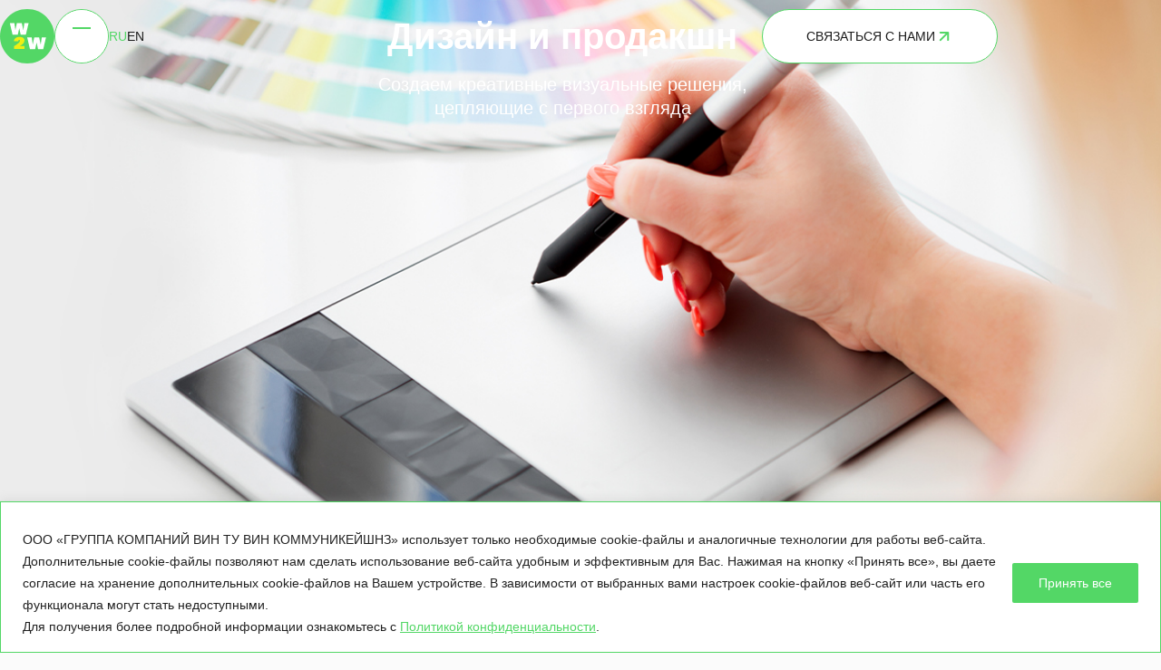

--- FILE ---
content_type: text/css
request_url: https://win2win.ru/wp-content/themes/bearlogics/css/main.css?1769327492
body_size: 23352
content:
@charset "UTF-8";

/**
 * Swiper 11.0.5
 * Most modern mobile touch slider and framework with hardware accelerated transitions
 * https://swiperjs.com
 *
 * Copyright 2014-2023 Vladimir Kharlampidi
 *
 * Released under the MIT License
 *
 * Released on: November 22, 2023
 */
/* FONT_START */
@font-face {
  font-family: "swiper-icons";
  src: url("data:application/font-woff;charset=utf-8;base64, [base64]//wADZ2x5ZgAAAywAAADMAAAD2MHtryVoZWFkAAABbAAAADAAAAA2E2+eoWhoZWEAAAGcAAAAHwAAACQC9gDzaG10eAAAAigAAAAZAAAArgJkABFsb2NhAAAC0AAAAFoAAABaFQAUGG1heHAAAAG8AAAAHwAAACAAcABAbmFtZQAAA/gAAAE5AAACXvFdBwlwb3N0AAAFNAAAAGIAAACE5s74hXjaY2BkYGAAYpf5Hu/j+W2+MnAzMYDAzaX6QjD6/4//Bxj5GA8AuRwMYGkAPywL13jaY2BkYGA88P8Agx4j+/8fQDYfA1AEBWgDAIB2BOoAeNpjYGRgYNBh4GdgYgABEMnIABJzYNADCQAACWgAsQB42mNgYfzCOIGBlYGB0YcxjYGBwR1Kf2WQZGhhYGBiYGVmgAFGBiQQkOaawtDAoMBQxXjg/wEGPcYDDA4wNUA2CCgwsAAAO4EL6gAAeNpj2M0gyAACqxgGNWBkZ2D4/wMA+xkDdgAAAHjaY2BgYGaAYBkGRgYQiAHyGMF8FgYHIM3DwMHABGQrMOgyWDLEM1T9/w8UBfEMgLzE////P/5//f/V/xv+r4eaAAeMbAxwIUYmIMHEgKYAYjUcsDAwsLKxc3BycfPw8jEQA/[base64]/uznmfPFBNODM2K7MTQ45YEAZqGP81AmGGcF3iPqOop0r1SPTaTbVkfUe4HXj97wYE+yNwWYxwWu4v1ugWHgo3S1XdZEVqWM7ET0cfnLGxWfkgR42o2PvWrDMBSFj/IHLaF0zKjRgdiVMwScNRAoWUoH78Y2icB/yIY09An6AH2Bdu/UB+yxopYshQiEvnvu0dURgDt8QeC8PDw7Fpji3fEA4z/PEJ6YOB5hKh4dj3EvXhxPqH/SKUY3rJ7srZ4FZnh1PMAtPhwP6fl2PMJMPDgeQ4rY8YT6Gzao0eAEA409DuggmTnFnOcSCiEiLMgxCiTI6Cq5DZUd3Qmp10vO0LaLTd2cjN4fOumlc7lUYbSQcZFkutRG7g6JKZKy0RmdLY680CDnEJ+UMkpFFe1RN7nxdVpXrC4aTtnaurOnYercZg2YVmLN/d/gczfEimrE/fs/bOuq29Zmn8tloORaXgZgGa78yO9/cnXm2BpaGvq25Dv9S4E9+5SIc9PqupJKhYFSSl47+Qcr1mYNAAAAeNptw0cKwkAAAMDZJA8Q7OUJvkLsPfZ6zFVERPy8qHh2YER+3i/BP83vIBLLySsoKimrqKqpa2hp6+jq6RsYGhmbmJqZSy0sraxtbO3sHRydnEMU4uR6yx7JJXveP7WrDycAAAAAAAH//wACeNpjYGRgYOABYhkgZgJCZgZNBkYGLQZtIJsFLMYAAAw3ALgAeNolizEKgDAQBCchRbC2sFER0YD6qVQiBCv/H9ezGI6Z5XBAw8CBK/m5iQQVauVbXLnOrMZv2oLdKFa8Pjuru2hJzGabmOSLzNMzvutpB3N42mNgZGBg4GKQYzBhYMxJLMlj4GBgAYow/P/PAJJhLM6sSoWKfWCAAwDAjgbRAAB42mNgYGBkAIIbCZo5IPrmUn0hGA0AO8EFTQAA");
  font-weight: 400;
  font-style: normal;
}

/* FONT_END */
:root {
  --swiper-theme-color: #007aff;
  /*
  --swiper-preloader-color: var(--swiper-theme-color);
  --swiper-wrapper-transition-timing-function: initial;
  */
}

:host {
  position: relative;
  display: block;
  margin-left: auto;
  margin-right: auto;
  z-index: 1;
}

.swiper {
  margin-left: auto;
  margin-right: auto;
  position: relative;
  overflow: hidden;
  list-style: none;
  padding: 0;
  /* Fix of Webkit flickering */
  z-index: 1;
  display: block;
}

.swiper-vertical>.swiper-wrapper {
  -webkit-box-orient: vertical;
  -webkit-box-direction: normal;
  -ms-flex-direction: column;
  flex-direction: column;
}

.swiper-wrapper {
  position: relative;
  width: 100%;
  height: 100%;
  z-index: 1;
  display: -webkit-box;
  display: -ms-flexbox;
  display: flex;
  -webkit-transition-property: -webkit-transform;
  transition-property: -webkit-transform;
  -o-transition-property: transform;
  transition-property: transform;
  transition-property: transform, -webkit-transform;
  -webkit-transition-timing-function: var(--swiper-wrapper-transition-timing-function, initial);
  -o-transition-timing-function: var(--swiper-wrapper-transition-timing-function, initial);
  transition-timing-function: var(--swiper-wrapper-transition-timing-function, initial);
  -webkit-box-sizing: content-box;
  box-sizing: content-box;
}

.swiper-android .swiper-slide,
.swiper-ios .swiper-slide,
.swiper-wrapper {
  -webkit-transform: translate3d(0px, 0, 0);
  transform: translate3d(0px, 0, 0);
}

.swiper-horizontal {
  -ms-touch-action: pan-y;
  touch-action: pan-y;
}

.swiper-vertical {
  -ms-touch-action: pan-x;
  touch-action: pan-x;
}

.swiper-slide {
  -ms-flex-negative: 0;
  flex-shrink: 0;
  width: 100%;
  height: 100%;
  position: relative;
  -webkit-transition-property: -webkit-transform;
  transition-property: -webkit-transform;
  -o-transition-property: transform;
  transition-property: transform;
  transition-property: transform, -webkit-transform;
  display: block;
}

.swiper-slide-invisible-blank {
  visibility: hidden;
}

/* Auto Height */
.swiper-autoheight,
.swiper-autoheight .swiper-slide {
  height: auto;
}

.swiper-autoheight .swiper-wrapper {
  -webkit-box-align: start;
  -ms-flex-align: start;
  align-items: flex-start;
  -webkit-transition-property: height, -webkit-transform;
  transition-property: height, -webkit-transform;
  -o-transition-property: transform, height;
  transition-property: transform, height;
  transition-property: transform, height, -webkit-transform;
}

.swiper-backface-hidden .swiper-slide {
  -webkit-transform: translateZ(0);
  transform: translateZ(0);
  -webkit-backface-visibility: hidden;
  backface-visibility: hidden;
}

/* 3D Effects */
.swiper-3d.swiper-css-mode .swiper-wrapper {
  -webkit-perspective: 1200px;
  perspective: 1200px;
}

.swiper-3d .swiper-wrapper {
  -webkit-transform-style: preserve-3d;
  transform-style: preserve-3d;
}

.swiper-3d {
  -webkit-perspective: 1200px;
  perspective: 1200px;
}

.swiper-3d .swiper-slide,
.swiper-3d .swiper-cube-shadow {
  -webkit-transform-style: preserve-3d;
  transform-style: preserve-3d;
}

/* CSS Mode */
.swiper-css-mode>.swiper-wrapper {
  overflow: auto;
  scrollbar-width: none;
  /* For Firefox */
  -ms-overflow-style: none;
  /* For Internet Explorer and Edge */
}

.swiper-css-mode>.swiper-wrapper::-webkit-scrollbar {
  display: none;
}

.swiper-css-mode>.swiper-wrapper>.swiper-slide {
  scroll-snap-align: start start;
}

.swiper-css-mode.swiper-horizontal>.swiper-wrapper {
  -ms-scroll-snap-type: x mandatory;
  scroll-snap-type: x mandatory;
}

.swiper-css-mode.swiper-vertical>.swiper-wrapper {
  -ms-scroll-snap-type: y mandatory;
  scroll-snap-type: y mandatory;
}

.swiper-css-mode.swiper-free-mode>.swiper-wrapper {
  -ms-scroll-snap-type: none;
  scroll-snap-type: none;
}

.swiper-css-mode.swiper-free-mode>.swiper-wrapper>.swiper-slide {
  scroll-snap-align: none;
}

.swiper-css-mode.swiper-centered>.swiper-wrapper::before {
  content: "";
  -ms-flex-negative: 0;
  flex-shrink: 0;
  -webkit-box-ordinal-group: 10000;
  -ms-flex-order: 9999;
  order: 9999;
}

.swiper-css-mode.swiper-centered>.swiper-wrapper>.swiper-slide {
  scroll-snap-align: center center;
  scroll-snap-stop: always;
}

.swiper-css-mode.swiper-centered.swiper-horizontal>.swiper-wrapper>.swiper-slide:first-child {
  -webkit-margin-start: var(--swiper-centered-offset-before);
  margin-inline-start: var(--swiper-centered-offset-before);
}

.swiper-css-mode.swiper-centered.swiper-horizontal>.swiper-wrapper::before {
  height: 100%;
  min-height: 1px;
  width: var(--swiper-centered-offset-after);
}

.swiper-css-mode.swiper-centered.swiper-vertical>.swiper-wrapper>.swiper-slide:first-child {
  -webkit-margin-before: var(--swiper-centered-offset-before);
  margin-block-start: var(--swiper-centered-offset-before);
}

.swiper-css-mode.swiper-centered.swiper-vertical>.swiper-wrapper::before {
  width: 100%;
  min-width: 1px;
  height: var(--swiper-centered-offset-after);
}

/* Slide styles start */
/* 3D Shadows */
.swiper-3d .swiper-slide-shadow,
.swiper-3d .swiper-slide-shadow-left,
.swiper-3d .swiper-slide-shadow-right,
.swiper-3d .swiper-slide-shadow-top,
.swiper-3d .swiper-slide-shadow-bottom,
.swiper-3d .swiper-slide-shadow,
.swiper-3d .swiper-slide-shadow-left,
.swiper-3d .swiper-slide-shadow-right,
.swiper-3d .swiper-slide-shadow-top,
.swiper-3d .swiper-slide-shadow-bottom {
  position: absolute;
  left: 0;
  top: 0;
  width: 100%;
  height: 100%;
  pointer-events: none;
  z-index: 10;
}

.swiper-3d .swiper-slide-shadow {
  background: rgba(0, 0, 0, 0.15);
}

.swiper-3d .swiper-slide-shadow-left {
  background-image: -webkit-gradient(linear, right top, left top, from(rgba(0, 0, 0, 0.5)), to(rgba(0, 0, 0, 0)));
  background-image: -o-linear-gradient(right, rgba(0, 0, 0, 0.5), rgba(0, 0, 0, 0));
  background-image: linear-gradient(to left, rgba(0, 0, 0, 0.5), rgba(0, 0, 0, 0));
}

.swiper-3d .swiper-slide-shadow-right {
  background-image: -webkit-gradient(linear, left top, right top, from(rgba(0, 0, 0, 0.5)), to(rgba(0, 0, 0, 0)));
  background-image: -o-linear-gradient(left, rgba(0, 0, 0, 0.5), rgba(0, 0, 0, 0));
  background-image: linear-gradient(to right, rgba(0, 0, 0, 0.5), rgba(0, 0, 0, 0));
}

.swiper-3d .swiper-slide-shadow-top {
  background-image: -webkit-gradient(linear, left bottom, left top, from(rgba(0, 0, 0, 0.5)), to(rgba(0, 0, 0, 0)));
  background-image: -o-linear-gradient(bottom, rgba(0, 0, 0, 0.5), rgba(0, 0, 0, 0));
  background-image: linear-gradient(to top, rgba(0, 0, 0, 0.5), rgba(0, 0, 0, 0));
}

.swiper-3d .swiper-slide-shadow-bottom {
  background-image: -webkit-gradient(linear, left top, left bottom, from(rgba(0, 0, 0, 0.5)), to(rgba(0, 0, 0, 0)));
  background-image: -o-linear-gradient(top, rgba(0, 0, 0, 0.5), rgba(0, 0, 0, 0));
  background-image: linear-gradient(to bottom, rgba(0, 0, 0, 0.5), rgba(0, 0, 0, 0));
}

.swiper-lazy-preloader {
  width: 42px;
  height: 42px;
  position: absolute;
  left: 50%;
  top: 50%;
  margin-left: -21px;
  margin-top: -21px;
  z-index: 10;
  -webkit-transform-origin: 50%;
  -ms-transform-origin: 50%;
  transform-origin: 50%;
  -webkit-box-sizing: border-box;
  box-sizing: border-box;
  border: 4px solid var(--swiper-preloader-color, var(--swiper-theme-color));
  border-radius: 50%;
  border-top-color: transparent;
}

.swiper:not(.swiper-watch-progress) .swiper-lazy-preloader,
.swiper-watch-progress .swiper-slide-visible .swiper-lazy-preloader {
  -webkit-animation: swiper-preloader-spin 1s infinite linear;
  animation: swiper-preloader-spin 1s infinite linear;
}

.swiper-lazy-preloader-white {
  --swiper-preloader-color: #fff;
}

.swiper-lazy-preloader-black {
  --swiper-preloader-color: #000;
}

@-webkit-keyframes swiper-preloader-spin {
  0% {
    -webkit-transform: rotate(0deg);
    transform: rotate(0deg);
  }

  100% {
    -webkit-transform: rotate(360deg);
    transform: rotate(360deg);
  }
}

@keyframes swiper-preloader-spin {
  0% {
    -webkit-transform: rotate(0deg);
    transform: rotate(0deg);
  }

  100% {
    -webkit-transform: rotate(360deg);
    transform: rotate(360deg);
  }
}

/* Slide styles end */
.swiper-grid>.swiper-wrapper {
  -ms-flex-wrap: wrap;
  flex-wrap: wrap;
}

.swiper-grid-column>.swiper-wrapper {
  -ms-flex-wrap: wrap;
  flex-wrap: wrap;
  -webkit-box-orient: vertical;
  -webkit-box-direction: normal;
  -ms-flex-direction: column;
  flex-direction: column;
}

:root {
  --swiper-navigation-size: 44px;
  /*
  --swiper-navigation-top-offset: 50%;
  --swiper-navigation-sides-offset: 10px;
  --swiper-navigation-color: var(--swiper-theme-color);
  */
}

.swiper-button-prev,
.swiper-button-next {
  position: absolute;
  top: var(--swiper-navigation-top-offset, 50%);
  width: calc(var(--swiper-navigation-size) / 44 * 27);
  height: var(--swiper-navigation-size);
  margin-top: calc(0px - var(--swiper-navigation-size) / 2);
  z-index: 10;
  cursor: pointer;
  display: -webkit-box;
  display: -ms-flexbox;
  display: flex;
  -webkit-box-align: center;
  -ms-flex-align: center;
  align-items: center;
  -webkit-box-pack: center;
  -ms-flex-pack: center;
  justify-content: center;
  color: var(--swiper-navigation-color, var(--swiper-theme-color));
}

.swiper-button-prev.swiper-button-disabled,
.swiper-button-next.swiper-button-disabled {
  opacity: 0.35;
  cursor: auto;
  pointer-events: none;
}

.swiper-button-prev.swiper-button-hidden,
.swiper-button-next.swiper-button-hidden {
  opacity: 0;
  cursor: auto;
  pointer-events: none;
}

.swiper-navigation-disabled .swiper-button-prev,
.swiper-navigation-disabled .swiper-button-next {
  display: none !important;
}

.swiper-button-prev svg,
.swiper-button-next svg {
  width: 100%;
  height: 100%;
  -o-object-fit: contain;
  object-fit: contain;
  -webkit-transform-origin: center;
  -ms-transform-origin: center;
  transform-origin: center;
}

.swiper-rtl .swiper-button-prev svg,
.swiper-rtl .swiper-button-next svg {
  -webkit-transform: rotate(180deg);
  -ms-transform: rotate(180deg);
  transform: rotate(180deg);
}

.swiper-button-prev,
.swiper-rtl .swiper-button-next {
  left: var(--swiper-navigation-sides-offset, 10px);
  right: auto;
}

.swiper-button-next,
.swiper-rtl .swiper-button-prev {
  right: var(--swiper-navigation-sides-offset, 10px);
  left: auto;
}

.swiper-button-lock {
  display: none;
}

/* Navigation font start */
.swiper-button-prev:after,
.swiper-button-next:after {
  font-family: swiper-icons;
  font-size: var(--swiper-navigation-size);
  text-transform: none !important;
  letter-spacing: 0;
  font-variant: initial;
  line-height: 1;
}

.swiper-button-prev:after,
.swiper-rtl .swiper-button-next:after {
  content: "prev";
}

.swiper-button-next,
.swiper-rtl .swiper-button-prev {
  right: var(--swiper-navigation-sides-offset, 10px);
  left: auto;
}

.swiper-button-next:after,
.swiper-rtl .swiper-button-prev:after {
  content: "next";
}

/* Navigation font end */
:root {
  /*
  --swiper-pagination-color: var(--swiper-theme-color);
  --swiper-pagination-left: auto;
  --swiper-pagination-right: 8px;
  --swiper-pagination-bottom: 8px;
  --swiper-pagination-top: auto;
  --swiper-pagination-fraction-color: inherit;
  --swiper-pagination-progressbar-bg-color: rgba(0,0,0,0.25);
  --swiper-pagination-progressbar-size: 4px;
  --swiper-pagination-bullet-size: 8px;
  --swiper-pagination-bullet-width: 8px;
  --swiper-pagination-bullet-height: 8px;
  --swiper-pagination-bullet-border-radius: 50%;
  --swiper-pagination-bullet-inactive-color: #000;
  --swiper-pagination-bullet-inactive-opacity: 0.2;
  --swiper-pagination-bullet-opacity: 1;
  --swiper-pagination-bullet-horizontal-gap: 4px;
  --swiper-pagination-bullet-vertical-gap: 6px;
  */
}

.swiper-pagination {
  position: absolute;
  text-align: center;
  -webkit-transition: 300ms opacity;
  -o-transition: 300ms opacity;
  transition: 300ms opacity;
  -webkit-transform: translate3d(0, 0, 0);
  transform: translate3d(0, 0, 0);
  z-index: 10;
}

.swiper-pagination.swiper-pagination-hidden {
  opacity: 0;
}

.swiper-pagination-disabled>.swiper-pagination,
.swiper-pagination.swiper-pagination-disabled {
  display: none !important;
}

/* Common Styles */

.swiper-pagination-fraction,
.swiper-pagination-custom,
.swiper-horizontal>.swiper-pagination-bullets,
.swiper-pagination-bullets.swiper-pagination-horizontal {
  bottom: var(--swiper-pagination-bottom, 8px);
  top: var(--swiper-pagination-top, auto);
  left: 0;
  width: 100%;
}


/* Bullets */

.swiper-pagination-bullets-dynamic {
  overflow: hidden;
  font-size: 0;
}

.swiper-pagination-bullets-dynamic .swiper-pagination-bullet {
  -webkit-transform: scale(0.33);
  -ms-transform: scale(0.33);
  transform: scale(0.33);
  position: relative;
}

.swiper-pagination-bullets-dynamic .swiper-pagination-bullet-active {
  -webkit-transform: scale(1);
  -ms-transform: scale(1);
  transform: scale(1);
}

.swiper-pagination-bullets-dynamic .swiper-pagination-bullet-active-main {
  -webkit-transform: scale(1);
  -ms-transform: scale(1);
  transform: scale(1);
}

.swiper-pagination-bullets-dynamic .swiper-pagination-bullet-active-prev {
  -webkit-transform: scale(0.66);
  -ms-transform: scale(0.66);
  transform: scale(0.66);
}

.swiper-pagination-bullets-dynamic .swiper-pagination-bullet-active-prev-prev {
  -webkit-transform: scale(0.33);
  -ms-transform: scale(0.33);
  transform: scale(0.33);
}

.swiper-pagination-bullets-dynamic .swiper-pagination-bullet-active-next {
  -webkit-transform: scale(0.66);
  -ms-transform: scale(0.66);
  transform: scale(0.66);
}

.swiper-pagination-bullets-dynamic .swiper-pagination-bullet-active-next-next {
  -webkit-transform: scale(0.33);
  -ms-transform: scale(0.33);
  transform: scale(0.33);
}

.swiper-pagination-bullet {
  width: var(--swiper-pagination-bullet-width, var(--swiper-pagination-bullet-size, 8px));
  height: var(--swiper-pagination-bullet-height, var(--swiper-pagination-bullet-size, 8px));
  display: inline-block;
  border-radius: var(--swiper-pagination-bullet-border-radius, 50%);
  background: var(--swiper-pagination-bullet-inactive-color, #000);
  opacity: var(--swiper-pagination-bullet-inactive-opacity, 0.2);
}

button.swiper-pagination-bullet {
  border: none;
  margin: 0;
  padding: 0;
  -webkit-box-shadow: none;
  box-shadow: none;
  -webkit-appearance: none;
  -moz-appearance: none;
  appearance: none;
}

.swiper-pagination-clickable .swiper-pagination-bullet {
  cursor: pointer;
}

.swiper-pagination-bullet:only-child {
  display: none !important;
}

.swiper-pagination-bullet-active {
  opacity: var(--swiper-pagination-bullet-opacity, 1);
  background: var(--swiper-pagination-color, var(--swiper-theme-color));
}

.swiper-vertical>.swiper-pagination-bullets,
.swiper-pagination-vertical.swiper-pagination-bullets {
  right: var(--swiper-pagination-right, 8px);
  left: var(--swiper-pagination-left, auto);
  top: 50%;
  -webkit-transform: translate3d(0px, -50%, 0);
  transform: translate3d(0px, -50%, 0);
}

.swiper-vertical>.swiper-pagination-bullets .swiper-pagination-bullet,
.swiper-pagination-vertical.swiper-pagination-bullets .swiper-pagination-bullet {
  margin: var(--swiper-pagination-bullet-vertical-gap, 6px) 0;
  display: block;
}

.swiper-vertical>.swiper-pagination-bullets.swiper-pagination-bullets-dynamic,
.swiper-pagination-vertical.swiper-pagination-bullets.swiper-pagination-bullets-dynamic {
  top: 50%;
  -webkit-transform: translateY(-50%);
  -ms-transform: translateY(-50%);
  transform: translateY(-50%);
  width: 8px;
}

.swiper-vertical>.swiper-pagination-bullets.swiper-pagination-bullets-dynamic .swiper-pagination-bullet,
.swiper-pagination-vertical.swiper-pagination-bullets.swiper-pagination-bullets-dynamic .swiper-pagination-bullet {
  display: inline-block;
  -webkit-transition: 200ms top, 200ms -webkit-transform;
  transition: 200ms top, 200ms -webkit-transform;
  -o-transition: 200ms transform, 200ms top;
  transition: 200ms transform, 200ms top;
  transition: 200ms transform, 200ms top, 200ms -webkit-transform;
}

.swiper-horizontal>.swiper-pagination-bullets .swiper-pagination-bullet,
.swiper-pagination-horizontal.swiper-pagination-bullets .swiper-pagination-bullet {
  margin: 0 var(--swiper-pagination-bullet-horizontal-gap, 4px);
}

.swiper-horizontal>.swiper-pagination-bullets.swiper-pagination-bullets-dynamic,
.swiper-pagination-horizontal.swiper-pagination-bullets.swiper-pagination-bullets-dynamic {
  left: 50%;
  -webkit-transform: translateX(-50%);
  -ms-transform: translateX(-50%);
  transform: translateX(-50%);
  white-space: nowrap;
}

.swiper-horizontal>.swiper-pagination-bullets.swiper-pagination-bullets-dynamic .swiper-pagination-bullet,
.swiper-pagination-horizontal.swiper-pagination-bullets.swiper-pagination-bullets-dynamic .swiper-pagination-bullet {
  -webkit-transition: 200ms left, 200ms -webkit-transform;
  transition: 200ms left, 200ms -webkit-transform;
  -o-transition: 200ms transform, 200ms left;
  transition: 200ms transform, 200ms left;
  transition: 200ms transform, 200ms left, 200ms -webkit-transform;
}

.swiper-horizontal.swiper-rtl>.swiper-pagination-bullets-dynamic .swiper-pagination-bullet {
  -webkit-transition: 200ms right, 200ms -webkit-transform;
  transition: 200ms right, 200ms -webkit-transform;
  -o-transition: 200ms transform, 200ms right;
  transition: 200ms transform, 200ms right;
  transition: 200ms transform, 200ms right, 200ms -webkit-transform;
}


/* Fraction */

.swiper-pagination-fraction {
  color: var(--swiper-pagination-fraction-color, inherit);
}


/* Progress */

.swiper-pagination-progressbar {
  background: var(--swiper-pagination-progressbar-bg-color, rgba(0, 0, 0, 0.25));
  position: absolute;
}

.swiper-pagination-progressbar .swiper-pagination-progressbar-fill {
  background: var(--swiper-pagination-color, var(--swiper-theme-color));
  position: absolute;
  left: 0;
  top: 0;
  width: 100%;
  height: 100%;
  -webkit-transform: scale(0);
  -ms-transform: scale(0);
  transform: scale(0);
  -webkit-transform-origin: left top;
  -ms-transform-origin: left top;
  transform-origin: left top;
}

.swiper-rtl .swiper-pagination-progressbar .swiper-pagination-progressbar-fill {
  -webkit-transform-origin: right top;
  -ms-transform-origin: right top;
  transform-origin: right top;
}

.swiper-horizontal>.swiper-pagination-progressbar,
.swiper-pagination-progressbar.swiper-pagination-horizontal,
.swiper-vertical>.swiper-pagination-progressbar.swiper-pagination-progressbar-opposite,
.swiper-pagination-progressbar.swiper-pagination-vertical.swiper-pagination-progressbar-opposite {
  width: 100%;
  height: var(--swiper-pagination-progressbar-size, 4px);
  left: 0;
  top: 0;
}

.swiper-vertical>.swiper-pagination-progressbar,
.swiper-pagination-progressbar.swiper-pagination-vertical,
.swiper-horizontal>.swiper-pagination-progressbar.swiper-pagination-progressbar-opposite,
.swiper-pagination-progressbar.swiper-pagination-horizontal.swiper-pagination-progressbar-opposite {
  width: var(--swiper-pagination-progressbar-size, 4px);
  height: 100%;
  left: 0;
  top: 0;
}

.swiper-pagination-lock {
  display: none;
}


/*!
  By André Rinas, www.andrerinas.de
  Documentation, www.simplelightbox.com
  Available for use under the MIT License
  Version 2.14.1
*/

body.hidden-scroll {
  overflow: hidden;
}

.sl-overlay {
  position: fixed;
  left: 0;
  right: 0;
  top: 0;
  bottom: 0;
  background: #fff;
  display: none;
  z-index: 1035;
}

.sl-wrapper {
  z-index: 1040;
  width: 100%;
  height: 100%;
  left: 0;
  top: 0;
  position: fixed;
}

.sl-wrapper * {
  -webkit-box-sizing: border-box;
  box-sizing: border-box;
}

.sl-wrapper button {
  border: 0 none;
  background: transparent;
  font-size: 28px;
  padding: 0;
  cursor: pointer;
}

.sl-wrapper button:hover {
  opacity: 0.7;
}

.sl-wrapper .sl-close {
  display: none;
  position: fixed;
  right: 30px;
  top: 30px;
  z-index: 10060;
  margin-top: -14px;
  margin-right: -14px;
  height: 44px;
  width: 44px;
  line-height: 44px;
  font-family: Arial, Baskerville, monospace;
  color: #000;
  font-size: 3rem;
}

.sl-wrapper .sl-counter {
  display: none;
  position: fixed;
  top: 30px;
  left: 30px;
  z-index: 10060;
  color: #000;
  font-size: 1rem;
}

.sl-wrapper .sl-download {
  display: none;
  position: fixed;
  bottom: 5px;
  width: 100%;
  text-align: center;
  z-index: 10060;
  color: #fff;
  font-size: 1rem;
}

.sl-wrapper .sl-download a {
  color: #fff;
}

.sl-wrapper .sl-navigation {
  width: 100%;
  display: none;
}

.sl-wrapper .sl-navigation button {
  position: fixed;
  top: 50%;
  margin-top: -22px;
  height: 44px;
  width: 22px;
  line-height: 44px;
  text-align: center;
  display: block;
  z-index: 10060;
  font-family: Arial, Baskerville, monospace;
  color: #000;
}

.sl-wrapper .sl-navigation button.sl-next {
  right: 5px;
  font-size: 2rem;
}

.sl-wrapper .sl-navigation button.sl-prev {
  left: 5px;
  font-size: 2rem;
}

@media (min-width: 35.5em) {
  .sl-wrapper .sl-navigation button {
    width: 44px;
  }
  .sl-wrapper .sl-navigation button.sl-next {
    right: 10px;
    font-size: 3rem;
  }
  .sl-wrapper .sl-navigation button.sl-prev {
    left: 10px;
    font-size: 3rem;
  }
}

@media (min-width: 50em) {
  .sl-wrapper .sl-navigation button {
    width: 44px;
  }
  .sl-wrapper .sl-navigation button.sl-next {
    right: 20px;
    font-size: 3rem;
  }
  .sl-wrapper .sl-navigation button.sl-prev {
    left: 20px;
    font-size: 3rem;
  }
}

.sl-wrapper.sl-dir-rtl .sl-navigation {
  direction: ltr;
}

.sl-wrapper .sl-image {
  position: fixed;
  -ms-touch-action: none;
  touch-action: none;
  z-index: 10000;
}

.sl-wrapper .sl-image img {
  margin: 0;
  padding: 0;
  display: block;
  border: 0 none;
  width: 100%;
  height: auto;
}

@media (min-width: 35.5em) {
  .sl-wrapper .sl-image img {
    border: 0 none;
  }
}

@media (min-width: 50em) {
  .sl-wrapper .sl-image img {
    border: 0 none;
  }
}

.sl-wrapper .sl-image iframe {
  background: #000;
  border: 0 none;
}

@media (min-width: 35.5em) {
  .sl-wrapper .sl-image iframe {
    border: 0 none;
  }
}

@media (min-width: 50em) {
  .sl-wrapper .sl-image iframe {
    border: 0 none;
  }
}

.sl-wrapper .sl-image .sl-caption {
  display: none;
  padding: 10px;
  color: #fff;
  background: rgba(0, 0, 0, 0.8);
  font-size: 1rem;
  position: absolute;
  bottom: 0;
  left: 0;
  right: 0;
}

.sl-wrapper .sl-image .sl-caption.pos-top {
  bottom: auto;
  top: 0;
}

.sl-wrapper .sl-image .sl-caption.pos-outside {
  bottom: auto;
}

.sl-spinner {
  display: none;
  border: 5px solid #333;
  border-radius: 40px;
  height: 40px;
  left: 50%;
  margin: -20px 0 0 -20px;
  opacity: 0;
  position: fixed;
  top: 50%;
  width: 40px;
  z-index: 1007;
  -webkit-animation: pulsate 1s ease-out infinite;
  animation: pulsate 1s ease-out infinite;
}

.sl-scrollbar-measure {
  position: absolute;
  top: -9999px;
  width: 50px;
  height: 50px;
  overflow: scroll;
}

.sl-transition {
  transition: -ms-transform ease 200ms;
  transition: -webkit-transform ease 200ms;
  -webkit-transition: -webkit-transform ease 200ms;
  -o-transition: transform ease 200ms;
  transition: transform ease 200ms;
  transition: transform ease 200ms, -webkit-transform ease 200ms;
}

@-webkit-keyframes pulsate {
  0% {
    -webkit-transform: scale(0.1);
    transform: scale(0.1);
    opacity: 0;
  }
  50% {
    opacity: 1;
  }
  100% {
    -webkit-transform: scale(1.2);
    transform: scale(1.2);
    opacity: 0;
  }
}

@keyframes pulsate {
  0% {
    -webkit-transform: scale(0.1);
    transform: scale(0.1);
    opacity: 0;
  }
  50% {
    opacity: 1;
  }
  100% {
    -webkit-transform: scale(1.2);
    transform: scale(1.2);
    opacity: 0;
  }
}

:root {
  --max-container: 1100px;
  --pad: 20px;
  --ff-prim: "Montserrat", sans-serif;
  --ff-sec: "Unbounded", sans-serif;
  --fz-base: clamp(15px, 0.9119rem + 0.1282vw, 16px);
  --fz-s: 14px;
  --fw-l: 300;
  --fw-r: 400;
  --fw-m: 500;
  --fw-s: 600;
  --fw-b: 700;
  --fw-e: 800;
  --fw-k: 900;
  --lh: 1.3;
  --clr-green: #53d766;
  --clr-dark-green: #0d7218;
  --clr-yellow: #EFEF14;
  --clr-gray: #7F7F7F;
  --clr-light: #F2F8F2;
  --clr-border: #CDDDCC;
  --clr-text: #1A1A1A;
  --clr-white: #fff;
  --clr-bg: #FBFBFB;
  --clr-beige: #ECF6EC;
  --tr: .3s ease-in-out;
}

*,
*::before,
*::after {
  -webkit-box-sizing: border-box;
  box-sizing: border-box;
}

body,
h1,
h2,
h3,
h4,
h5,
p,
figure,
blockquote,
dl,
dd,
li,
button {
  margin: 0;
}

ul,
ol {
  margin: 20px 0;
}

html {
  scroll-behavior: smooth;
}

body {
  min-height: 100vh;
  text-rendering: optimizeSpeed;
}

img {
  width: 100%;
  display: block;
  -o-object-fit: cover;
  object-fit: cover;
}

input,
button,
textarea,
select {
  font: inherit;
}

button {
  padding: 0;
  margin: 0;
  background-color: transparent;
  border: none;
  cursor: pointer;
}

button,
a,
label>input[type=checkbox] {
  cursor: pointer;
}

a {
  text-decoration: none;
}

input[type=text]::-ms-clear {
  display: none;
  width: 0;
  height: 0;
}

input[type=text]::-ms-reveal {
  display: none;
  width: 0;
  height: 0;
}

input[type=search]::-webkit-search-decoration,
input[type=search]::-webkit-search-cancel-button,
input[type=search]::-webkit-search-results-button,
input[type=search]::-webkit-search-results-decoration {
  display: none;
}

@media (prefers-reduced-motion: reduce) {
  html:focus-within {
    scroll-behavior: auto;
  }
  *,
  *::before,
  *::after {
    -webkit-animation-duration: 0.01ms !important;
    animation-duration: 0.01ms !important;
    -webkit-animation-iteration-count: 1 !important;
    animation-iteration-count: 1 !important;
    -webkit-transition-duration: 0.01ms !important;
    -o-transition-duration: 0.01ms !important;
    transition-duration: 0.01ms !important;
    scroll-behavior: auto !important;
  }
}

@font-face {
  font-family: "Montserrat";
  src: url("../fonts/Montserrat-Light.woff2") format("woff2");
  font-weight: 300;
  font-display: swap;
  font-style: normal;
}

@font-face {
  font-family: "Montserrat";
  src: url("../fonts/Montserrat-Regular.woff2") format("woff2");
  font-weight: 400;
  font-display: swap;
  font-style: normal;
}

@font-face {
  font-family: "Montserrat";
  src: url("../fonts/Montserrat-Medium.woff2") format("woff2");
  font-weight: 500;
  font-display: swap;
  font-style: normal;
}

@font-face {
  font-family: "Montserrat";
  src: url("../fonts/Montserrat-SemiBold.woff2") format("woff2");
  font-weight: 600;
  font-display: swap;
  font-style: normal;
}

@font-face {
  font-family: "Montserrat";
  src: url("../fonts/Montserrat-Bold.woff2") format("woff2");
  font-weight: 700;
  font-display: swap;
  font-style: normal;
}

@font-face {
  font-family: "Montserrat";
  src: url("../fonts/Montserrat-ExtraBold.woff2") format("woff2");
  font-weight: 800;
  font-display: swap;
  font-style: normal;
}

@font-face {
  font-family: "Montserrat";
  src: url("../fonts/Montserrat-Black.woff2") format("woff2");
  font-weight: 900;
  font-display: swap;
  font-style: normal;
}

@font-face {
  font-family: "Unbounded";
  src: url("../fonts/Unbounded-Regular.woff2") format("woff2");
  font-weight: 400;
  font-display: swap;
  font-style: normal;
}

@font-face {
  font-family: "Unbounded";
  src: url("../fonts/Unbounded-Medium.woff2") format("woff2");
  font-weight: 500;
  font-display: swap;
  font-style: normal;
}

@font-face {
  font-family: "Unbounded";
  src: url("../fonts/Unbounded-SemiBold.woff2") format("woff2");
  font-weight: 600;
  font-display: swap;
  font-style: normal;
}

@font-face {
  font-family: "Unbounded";
  src: url("../fonts/Unbounded-Bold.woff2") format("woff2");
  font-weight: 700;
  font-display: swap;
  font-style: normal;
}

@font-face {
  font-family: "Unbounded";
  src: url("../fonts/Unbounded-ExtraBold.woff2") format("woff2");
  font-weight: 800;
  font-display: swap;
  font-style: normal;
}

@font-face {
  font-family: "Unbounded";
  src: url("../fonts/Unbounded-Black.woff2") format("woff2");
  font-weight: 900;
  font-display: swap;
  font-style: normal;
}

h1,
.h1,
h2,
.h2,
h3,
.h3,
h4,
.h4,
h5,
.h5 {
  font-family: var(--ff-sec);
  font-weight: var(--fw-m);
  line-height: 1.3;
  overflow-wrap: break-word;
}

h1,
.h1 {
  font-size: clamp(36px, 1.5912rem + 3.2941vw, 64px);
  font-size: clamp(36px, 1.7115rem + 2.6923vw, 57px);
  font-weight: var(--fw-b);
  line-height: clamp(43px, 1.8169rem + 4.3529vw, 80px);
}

h2,
.h2 {
  font-size: clamp(32px, 1.7647rem + 1.1765vw, 42px);
  font-size: clamp(32px, 1.8462rem + 0.7692vw, 38px);
  font-weight: var(--fw-e);
  line-height: 1.2;
}

h3,
.h3 {
  font-size: clamp(20px, 1.1088rem + 0.7059vw, 26px);
  font-size: clamp(20px, 1.1731rem + 0.3846vw, 23px);
}

h4,
.h4 {
  font-size: clamp(18px, 1.0309rem + 0.4706vw, 22px);
  font-size: clamp(18px, 1.0737rem + 0.2564vw, 20px);
}

p,
a {
  overflow-wrap: break-word;
}

html,
body {
  block-size: 100%;
}

body {
  display: -ms-grid;
  display: grid;
  -ms-grid-columns: [full-start] 1fr [breakout-start] minmax(0, 95px) [content-start] min(var(--max-container), 100% - var(--pad) * 2) [content-end] minmax(0, 95px) [breakout-end] 1fr [full-end];
  grid-template-columns: [full-start] 1fr [breakout-start] minmax(0, 95px) [content-start] min(var(--max-container), 100% - var(--pad) * 2) [content-end] minmax(0, 95px) [breakout-end] 1fr [full-end];
  -ms-grid-rows: -webkit-min-content -webkit-min-content 1fr -webkit-min-content;
  -ms-grid-rows: min-content min-content 1fr min-content;
  grid-template-rows: -webkit-min-content -webkit-min-content 1fr -webkit-min-content;
  grid-template-rows: min-content min-content 1fr min-content;
  font-family: var(--ff-prim);
  font-size: var(--fz-base);
  line-height: var(--lh);
  color: var(--clr-text);
  background-color: var(--clr-bg);
}

body>* {
  grid-column: content;
}

body>.full {
  grid-column: full;
}

body>.breakout {
  grid-column: breakout;
}

main {
  overflow-x: hidden;
  position: relative;
  z-index: 0;
  -webkit-padding-before: 130px;
  padding-block-start: 130px;
  -webkit-padding-before: clamp(110px, 6.4044rem + 2.3529vw, 8.125rem);
  padding-block-start: clamp(110px, 6.4044rem + 2.3529vw, 8.125rem);
}

p a,
p a:visited {
  color: var(--clr-green);
  text-decoration: underline;
}

p a:hover {
  text-decoration: none;
}

.des-sys {
  inline-size: min(1296px, 100%);
  margin-inline: auto;
  padding: 1rem 1rem 250px;
  border: 2px dashed #9747FF;
  border-radius: 1rem;
}

.btn {
  overflow: hidden;
  position: relative;
  display: -webkit-inline-box;
  display: -ms-inline-flexbox;
  display: inline-flex;
  -webkit-box-pack: center;
  -ms-flex-pack: center;
  justify-content: center;
  -webkit-box-align: center;
  -ms-flex-align: center;
  align-items: center;
  gap: 0 5px;
  block-size: 60px;
  padding: 0px 40px;
  color: inherit;
  background-color: var(--clr-white);
  font-size: 14px;
  font-weight: var(--fw-m);
  line-height: 1;
  text-transform: uppercase;
  border: 1px solid var(--clr-green);
  border-radius: 100vw;
}

.btn__text {
  position: relative;
  z-index: 1;
  inline-size: -webkit-max-content;
  inline-size: -moz-max-content;
  inline-size: max-content;
  -webkit-transition: color var(--tr);
  -o-transition: color var(--tr);
  transition: color var(--tr);
}

.btn svg {
  position: relative;
  z-index: 1;
  inline-size: 20px;
  block-size: 20px;
  fill: var(--clr-green);
  -webkit-transition: fill var(--tr);
  -o-transition: fill var(--tr);
  transition: fill var(--tr);
}

.btn::before {
  content: "";
  position: absolute;
  z-index: 0;
  inset: 0;
  background-color: var(--clr-green);
  border-radius: 100vw;
  -webkit-transform: translateX(-100%);
  -ms-transform: translateX(-100%);
  transform: translateX(-100%);
  -webkit-transition: -webkit-transform var(--tr);
  transition: -webkit-transform var(--tr);
  -o-transition: transform var(--tr);
  transition: transform var(--tr);
  transition: transform var(--tr), -webkit-transform var(--tr);
}

.btn:hover .btn__text {
  color: var(--clr-white);
}

.btn:hover svg {
  fill: var(--clr-white);
}

.btn:hover::before {
  -webkit-transform: translateX(0%);
  -ms-transform: translateX(0%);
  transform: translateX(0%);
}

.btn--dark {
  color: var(--clr-white);
  background-color: var(--clr-green);
  border: 1px solid var(--clr-white);
}

.btn--dark svg {
  fill: var(--clr-white);
}

.btn--dark::before {
  background-color: var(--clr-white);
}

.btn--dark:hover .btn__text {
  color: var(--clr-text);
}

.btn--dark:hover svg {
  fill: var(--clr-green);
}

.btn-circle {
  display: -webkit-box;
  display: -ms-flexbox;
  display: flex;
  -webkit-box-pack: center;
  -ms-flex-pack: center;
  justify-content: center;
  -webkit-box-align: center;
  -ms-flex-align: center;
  align-items: center;
  inline-size: 58px;
  block-size: 58px;
  border: 1px solid var(--clr-green);
  border-radius: 100vw;
  -webkit-transition: background-color var(--tr);
  -o-transition: background-color var(--tr);
  transition: background-color var(--tr);
}

.btn-circle svg {
  inline-size: 20px;
  block-size: 20px;
  fill: var(--clr-green);
  -webkit-transition: fill var(--tr);
  -o-transition: fill var(--tr);
  transition: fill var(--tr);
}

.btn-circle:hover {
  background-color: var(--clr-green);
}

.btn-circle:hover svg {
  fill: var(--clr-white);
}

.btn-circle--dark {
  background-color: var(--clr-green);
}

.btn-circle--dark svg {
  fill: var(--clr-white);
}

.btn-slider {
  display: -webkit-box;
  display: -ms-flexbox;
  display: flex;
  -webkit-box-pack: center;
  -ms-flex-pack: center;
  justify-content: center;
  -webkit-box-align: center;
  -ms-flex-align: center;
  align-items: center;
  inline-size: 55px;
  block-size: 55px;
  border: 1px solid;
  border-radius: 20px;
  -webkit-transition: background-color var(--tr);
  -o-transition: background-color var(--tr);
  transition: background-color var(--tr);
}

.btn-slider svg {
  inline-size: 12px;
  block-size: 16px;
  pointer-events: none;
  -webkit-transition: fill var(--tr);
  -o-transition: fill var(--tr);
  transition: fill var(--tr);
}

.btn-slider--prev svg {
  -webkit-transform: translateX(-2px) rotate(0deg);
  -ms-transform: translateX(-2px) rotate(0deg);
  transform: translateX(-2px) rotate(0deg);
}

.btn-slider--next svg {
  -webkit-transform: translateX(2px) rotate(180deg);
  -ms-transform: translateX(2px) rotate(180deg);
  transform: translateX(2px) rotate(180deg);
}

.btn-slider--dark {
  border-color: var(--clr-green);
}

.btn-slider--dark svg {
  fill: var(--clr-green);
}

.btn-slider--dark:hover {
  background-color: var(--clr-green);
}

.btn-slider--dark:hover svg {
  fill: var(--clr-white);
}

.btn-slider--light {
  border-color: var(--clr-white);
}

.btn-slider--light svg {
  fill: var(--clr-white);
}

.btn-slider--light:hover {
  background-color: var(--clr-white);
}

.btn-slider--light:hover svg {
  fill: var(--clr-green);
}

.btn-slider.swiper-button-disabled,
.btn-slider:disabled {
  background-color: var(--clr-light);
  border-color: var(--clr-light);
}

.btn-slider.swiper-button-disabled svg,
.btn-slider:disabled svg {
  fill: var(--clr-border);
}

.input,
.textarea {
  inline-size: 100%;
  padding: 15px 20px;
  background-color: var(--clr-white);
  font-size: 14px;
  border: 1px solid var(--clr-border);
  outline: none;
}

.input {
  -webkit-padding-end: 45px;
  padding-inline-end: 45px;
}

.textarea {
  min-block-size: 150px;
  -webkit-padding-end: 20px;
  padding-inline-end: 20px;
}

.input:focus-visible,
.textarea:focus-visible {
  background-color: var(--clr-bg-gray);
}

.input:focus-visible::-webkit-input-placeholder,
.textarea:focus-visible::-webkit-input-placeholder {
  color: transparent;
}

.input:focus-visible::-moz-placeholder,
.textarea:focus-visible::-moz-placeholder {
  color: transparent;
}

.input:focus-visible:-ms-input-placeholder,
.textarea:focus-visible:-ms-input-placeholder {
  color: transparent;
}

.input:focus-visible::-ms-input-placeholder,
.textarea:focus-visible::-ms-input-placeholder {
  color: transparent;
}

.input:focus-visible::placeholder,
.textarea:focus-visible::placeholder {
  color: transparent;
}

.select {
  position: relative;
  z-index: 1;
  background-color: var(--clr-white);
}

.option {
  position: relative;
  display: -webkit-box;
  display: -ms-flexbox;
  display: flex;
  -webkit-box-align: center;
  -ms-flex-align: center;
  align-items: center;
  gap: 10px;
  inline-size: 100%;
  background-color: var(--clr-white);
  font-size: 14px;
  cursor: pointer;
}

.option .label {
  display: inline;
  cursor: pointer;
}

.option input {
  position: fixed;
  -webkit-transform: scale(0);
  -ms-transform: scale(0);
  transform: scale(0);
}

.option.radio:first-child {
  visibility: hidden;
  block-size: 0;
  -webkit-margin-before: -10px;
  margin-block-start: -10px;
}

.option.radio.hidden {
  position: fixed;
  -webkit-transform: scale(0);
  -ms-transform: scale(0);
  transform: scale(0);
}

.option.title {
  padding: 15px 20px;
  border: 1px solid var(--clr-border);
  -webkit-transition: background-color var(--tr);
  -o-transition: background-color var(--tr);
  transition: background-color var(--tr);
}

.option.title .cur {
  -webkit-box-flex: 1;
  -ms-flex-positive: 1;
  flex-grow: 1;
}

.option.title svg {
  inline-size: 16px;
  block-size: 16px;
  fill: var(--clr-accent);
  -webkit-transition: -webkit-transform var(--tr);
  transition: -webkit-transform var(--tr);
  -o-transition: transform var(--tr);
  transition: transform var(--tr);
  transition: transform var(--tr), -webkit-transform var(--tr);
}

.option.title.active {
  background-color: var(--clr-bg-gray);
}

.option.title.active svg {
  -webkit-transform: rotate(-180deg);
  -ms-transform: rotate(-180deg);
  transform: rotate(-180deg);
}

.options {
  overflow: hidden;
  position: absolute;
  inset-inline-start: 0;
  inset-block-start: 100%;
  inline-size: 100%;
  max-block-size: 0;
  background-color: var(--clr-white);
  -webkit-transition: max-block-size var(--tr);
  -o-transition: max-block-size var(--tr);
  transition: max-block-size var(--tr);
}

.options.open {
  max-block-size: 200px;
  -webkit-border-start: 1px solid var(--clr-border);
  border-inline-start: 1px solid var(--clr-border);
  -webkit-border-end: 1px solid var(--clr-border);
  border-inline-end: 1px solid var(--clr-border);
  -webkit-border-after: 1px solid var(--clr-border);
  border-block-end: 1px solid var(--clr-border);
}

.options__inner {
  overflow-y: auto;
  overflow-x: hidden;
  display: -webkit-box;
  display: -ms-flexbox;
  display: flex;
  -webkit-box-orient: vertical;
  -webkit-box-direction: normal;
  -ms-flex-direction: column;
  flex-direction: column;
  gap: 10px;
  max-block-size: 125px;
  margin: 20px;
}

.options__inner::-webkit-scrollbar {
  width: 6px;
}

.options__inner::-webkit-scrollbar-track {
  background-color: var(--clr-bg-gray);
  border-radius: 0vw;
}

.options__inner::-webkit-scrollbar-thumb {
  background-color: var(--clr-accent);
  border-radius: 0vw;
}

.burger {
  -ms-flex-negative: 0;
  flex-shrink: 0;
  position: relative;
  display: -webkit-box;
  display: -ms-flexbox;
  display: flex;
  -webkit-box-pack: center;
  -ms-flex-pack: center;
  justify-content: center;
  -webkit-box-align: center;
  -ms-flex-align: center;
  align-items: center;
  inline-size: 58px;
  block-size: 58px;
  background-color: var(--clr-white);
  border-radius: 100vw;
  cursor: pointer;
}

.burger__inner {
  position: relative;
  inline-size: 20px;
  block-size: 20px;
}

.burger__inner>div {
  position: absolute;
  inline-size: 20px;
  block-size: 2px;
  background-color: var(--clr-green);
}

.burger__inner>div:nth-child(1) {
  -webkit-transform-origin: top left;
  -ms-transform-origin: top left;
  transform-origin: top left;
  -webkit-transition: -webkit-transform var(--tr);
  transition: -webkit-transform var(--tr);
  -o-transition: transform var(--tr);
  transition: transform var(--tr);
  transition: transform var(--tr), -webkit-transform var(--tr);
}

.burger__inner>div:nth-child(2) {
  inset-block-start: 9px;
  -webkit-transition: opacity var(--tr);
  -o-transition: opacity var(--tr);
  transition: opacity var(--tr);
}

.burger__inner>div:nth-child(3) {
  -webkit-transform-origin: bottom left;
  -ms-transform-origin: bottom left;
  transform-origin: bottom left;
  inset-block-end: 0;
  -webkit-transition: -webkit-transform var(--tr);
  transition: -webkit-transform var(--tr);
  -o-transition: transform var(--tr);
  transition: transform var(--tr);
  transition: transform var(--tr), -webkit-transform var(--tr);
}

.burger.toggle{
  background-color: transparent;
}

.burger.toggle .burger__inner div:nth-child(1) {
  -webkit-transform: rotate(43deg) scale(1.35);
  -ms-transform: rotate(43deg) scale(1.35);
  transform: rotate(43deg) scale(1.35);
}

.burger.toggle .burger__inner div:nth-child(2) {
  opacity: 0;
}

.burger.toggle .burger__inner div:nth-child(3) {
  -webkit-transform: rotate(-43deg) scale(1.35);
  -ms-transform: rotate(-43deg) scale(1.35);
  transform: rotate(-43deg) scale(1.35);
}

.icon {
  display: inline-block;
  inline-size: 40px;
  block-size: 40px;
  background-repeat: no-repeat;
  background-size: cover;
  background-position: center;
}

.icon--acces-pusk {
  background-image: url("../img/icons/acces-pusk.webp");
}

.icon--acces-kompressor {
  background-image: url("../img/icons/acces-kompressor.webp");
}

.icon--acces-zaryad {
  background-image: url("../img/icons/acces-zaryad.webp");
}

.icon--acces-provod {
  background-image: url("../img/icons/acces-provod.webp");
}

.icon--komp-svechi {
  background-image: url("../img/icons/komp-svechi.webp");
}

.icon--komp-katushki {
  background-image: url("../img/icons/komp-katushki.webp");
}

.icon--komp-kolodki {
  background-image: url("../img/icons/komp-kolodki.webp");
}

.icon--komp-filtry {
  background-image: url("../img/icons/komp-filtry.webp");
}

.icon--komp-schetki {
  background-image: url("../img/icons/komp-schetki.webp");
}

.icon--komp-nasosy {
  background-image: url("../img/icons/komp-nasosy.webp");
}

.icon--komp-provoda {
  background-image: url("../img/icons/komp-provoda.webp");
}

.icon--komp-zondy {
  background-image: url("../img/icons/komp-zondy.webp");
}

.icon-nav {
  display: inline-block;
  inline-size: 50px;
  block-size: 50px;
  background-repeat: no-repeat;
  background-size: cover;
  background-position: center;
}

.icon-nav--compressors {
  background-image: url("../img/icons/nav-compressors.webp");
}

.icon-nav--pusk-ustroistva {
  background-image: url("../img/icons/nav-pusk-ustroistva.webp");
}

.header {
  position: fixed;
  inset-block-start: 0;
  z-index: 2;
  inline-size: 100%;
  block-size: 70px;
  -webkit-padding-before: 10px;
  padding-block-start: 10px;
}

.header__inner {
  display: -webkit-box;
  display: -ms-flexbox;
  display: flex;
  -webkit-box-align: center;
  -ms-flex-align: center;
  align-items: center;
  gap: 0 10px;
  inline-size: min(var(--max-container), 100% - var(--pad) * 2);
  margin-inline: auto;
}

.header__logo {
  -webkit-box-flex: 0;
  -ms-flex-positive: 0;
  flex-grow: 0;
  -ms-flex-negative: 0;
  flex-shrink: 0;
  display: block;
  inline-size: 60px;
  block-size: 60px;
}

.header__lang {
  visibility: visible;
  display: -webkit-box;
  display: -ms-flexbox;
  display: flex;
  -webkit-box-align: center;
  -ms-flex-align: center;
  align-items: center;
  gap: 0 15px;
  margin-inline: 30px;
  margin-inline: clamp(0rem, -11.0294rem + 17.6471vw, 1.875rem);
  -webkit-margin-start: auto;
  margin-inline-start: auto;
  opacity: 1;
  -webkit-transition: opacity var(--tr), visibility var(--tr) 0s, -webkit-transform var(--tr);
  transition: opacity var(--tr), visibility var(--tr) 0s, -webkit-transform var(--tr);
  -o-transition: transform var(--tr), opacity var(--tr), visibility var(--tr) 0s;
  transition: transform var(--tr), opacity var(--tr), visibility var(--tr) 0s;
  transition: transform var(--tr), opacity var(--tr), visibility var(--tr) 0s, -webkit-transform var(--tr);
}

.header__lang button {
  font-size: 14px;
  font-weight: var(--fw-m);
  line-height: 20px;
}

.header__lang .active {
  color: var(--clr-green);
}

.header__lang.hidden {
  visibility: hidden;
  opacity: 0;
  -webkit-transform: translateY(-10px);
  -ms-transform: translateY(-10px);
  transform: translateY(-10px);
  -webkit-transition: opacity var(--tr), visibility var(--tr) 0.3s, -webkit-transform var(--tr);
  transition: opacity var(--tr), visibility var(--tr) 0.3s, -webkit-transform var(--tr);
  -o-transition: transform var(--tr), opacity var(--tr), visibility var(--tr) 0.3s;
  transition: transform var(--tr), opacity var(--tr), visibility var(--tr) 0.3s;
  transition: transform var(--tr), opacity var(--tr), visibility var(--tr) 0.3s, -webkit-transform var(--tr);
}

.header__btn {
  -webkit-box-flex: 0;
  -ms-flex-positive: 0;
  flex-grow: 0;
  -ms-flex-negative: 0;
  flex-shrink: 0;
  inline-size: 260px;
  -webkit-margin-start: auto;
  margin-inline-start: auto;
  padding-inline: 0;
}

.header__nav {
  -webkit-box-flex: 1;
  -ms-flex-positive: 1;
  flex-grow: 1;
  display: -webkit-box;
  display: -ms-flexbox;
  display: flex;
  -webkit-box-align: center;
  -ms-flex-align: center;
  align-items: center;
  block-size: 60px;
}

.header__burger-menu-block {
  overflow: hidden;
  display: -webkit-box;
  display: -ms-flexbox;
  display: flex;
  -webkit-box-align: center;
  -ms-flex-align: center;
  align-items: center;
  max-inline-size: 60px;
  max-block-size: 60px;
  -webkit-padding-end: 30px;
  padding-inline-end: 30px;
  background-color: var(--clr-white);
  border: 1px solid var(--clr-green);
  border-radius: 100vw;
  -webkit-transition: max-inline-size var(--tr);
  -o-transition: max-inline-size var(--tr);
  transition: max-inline-size var(--tr);
}

.header__burger-menu-block.toggle {
  opacity: 1;
  max-inline-size: 100%;
}

.prim-menu {
  display: -webkit-box;
  display: -ms-flexbox;
  display: flex;
  gap: 0 clamp(20px, -2.4265rem + 5.8824vw, 30px);
  -webkit-margin-start: clamp(0rem, -5.9701rem + 12.4378vw, 3.125rem);
  margin-inline-start: clamp(0rem, -5.9701rem + 12.4378vw, 3.125rem);
  padding: 0;
  list-style: none;
}

.prim-menu .menu-item {
  -ms-flex-negative: 0;
  flex-shrink: 0;
}

.prim-menu__item {
  inline-size: -webkit-max-content;
  inline-size: -moz-max-content;
  inline-size: max-content;
  color: inherit;
  font-size: 14px;
  font-weight: 500;
  text-decoration: none;
  -webkit-transition: color var(--tr);
  -o-transition: color var(--tr);
  transition: color var(--tr);
}

.prim-menu__item:hover {
  color: var(--clr-yellow);
}

@media (max-width: 1000px) {
  .header__btn {
    -webkit-box-pack: center;
    -ms-flex-pack: center;
    justify-content: center;
    inline-size: 60px;
    padding-inline: 0;
    -webkit-transition: background var(--tr);
    -o-transition: background var(--tr);
    transition: background var(--tr);
  }
  .header__btn .btn__text {
    display: none;
  }
  .header__btn::before {
    content: none;
  }
  .header__btn:hover {
    background-color: var(--clr-green);
    border: 1px solid var(--clr-green);
  }
}

@media (max-width: 768px) {
  .header__inner {
    position: relative;
  }
  .header__lang {
    -webkit-box-ordinal-group: 2;
    -ms-flex-order: 1;
    order: 1;
  }
  .header__nav {
    overflow: hidden;
    position: absolute;
    inset-inline-start: 70px;
    inset-block-start: 0px;
    -webkit-box-flex: unset;
    -ms-flex-positive: unset;
    flex-grow: unset;
    -webkit-box-orient: vertical;
    -webkit-box-direction: normal;
    -ms-flex-direction: column;
    flex-direction: column;
    gap: 30px 0;
    -webkit-box-align: unset;
    -ms-flex-align: unset;
    align-items: unset;
    inline-size: 60px;
    block-size: 60px;
    padding: 20px;
    background-color: var(--clr-white);
    border: 1px solid var(--clr-green);
    border-radius: 30px;
    cursor: pointer;
    -webkit-transition: inline-size var(--tr), block-size var(--tr);
    -o-transition: inline-size var(--tr), block-size var(--tr);
    transition: inline-size var(--tr), block-size var(--tr);
  }
  .header__nav.toggle {
    inline-size: -webkit-max-content;
    inline-size: -moz-max-content;
    inline-size: max-content;
    block-size: -webkit-max-content;
    block-size: -moz-max-content;
    block-size: max-content;
  }
  .header__burger-menu-block {
    -webkit-box-ordinal-group: 2;
    -ms-flex-order: 1;
    order: 1;
    overflow: unset;
    display: -webkit-box;
    display: -ms-flexbox;
    display: flex;
    -webkit-box-orient: vertical;
    -webkit-box-direction: normal;
    -ms-flex-direction: column;
    flex-direction: column;
    -webkit-box-align: unset;
    -ms-flex-align: unset;
    align-items: unset;
    max-inline-size: unset;
    max-block-size: unset;
    -webkit-margin-start: 30px;
    margin-inline-start: 30px;
    -webkit-padding-end: unset;
    padding-inline-end: unset;
    background-color: unset;
    border: unset;
    border-radius: unset;
    -webkit-transition: unset;
    -o-transition: unset;
    transition: unset;
  }
  .header__burger-menu-block .burger {
    position: absolute;
    z-index: 2;
    inset-inline-start: 0;
    inset-block-start: 0;
  }
  .prim-menu {
    -webkit-box-orient: vertical;
    -webkit-box-direction: normal;
    -ms-flex-direction: column;
    flex-direction: column;
    -webkit-box-align: end;
    -ms-flex-align: end;
    align-items: end;
    gap: 20px 0;
    -webkit-margin-start: unset;
    margin-inline-start: unset;
    margin-block: 0;
  }
  .prim-menu__item {
    -ms-flex-negative: 0;
    flex-shrink: 0;
    color: inherit;
    font-size: 14px;
    font-weight: 500;
    text-decoration: none;
    -webkit-transition: color var(--tr-q);
    -o-transition: color var(--tr-q);
    transition: color var(--tr-q);
  }
  .prim-menu__item:hover {
    color: var(--clr-yellow);
  }
}

.crumbs {
  display: -webkit-box;
  display: -ms-flexbox;
  display: flex;
  -ms-flex-wrap: wrap;
  flex-wrap: wrap;
  -webkit-box-align: center;
  -ms-flex-align: center;
  align-items: center;
  -webkit-column-gap: 10px;
  -moz-column-gap: 10px;
  column-gap: 10px;
  -webkit-margin-after: 60px;
  margin-block-end: 60px;
  -webkit-margin-after: clamp(30px, 1.17rem + 3.53vw, 60px);
  margin-block-end: clamp(30px, 1.17rem + 3.53vw, 60px);
  -webkit-padding-before: 60px;
  padding-block-start: 60px;
  -webkit-padding-before: clamp(30px, 1.17rem + 3.53vw, 60px);
  padding-block-start: clamp(30px, 1.17rem + 3.53vw, 60px);
  font-size: 14px;
}

.crumbs svg {
  inline-size: 20px;
  block-size: 20px;
  fill: var(--clr-accent);
  -webkit-transform: translateY(-2px);
  -ms-transform: translateY(-2px);
  transform: translateY(-2px);
}

.crumbs__item:not(:last-child) {
  color: var(--clr-light-text);
  -webkit-transition: color var(--tr);
  -o-transition: color var(--tr);
  transition: color var(--tr);
}

.crumbs__item:not(:last-child):hover {
  color: var(--clr-accent);
}

.crumbs__item:not(:last-child)::after {
  content: "\\";
  display: inline-block;
  -webkit-margin-start: 10px;
  margin-inline-start: 10px;
  color: var(--clr-accent);
}

@media (max-width: 600px) {
  .crumbs svg+a {
    display: none;
  }
  .crumbs__item:nth-child(3)::before {
    content: "\\";
    display: inline-block;
    -webkit-margin-end: 10px;
    margin-inline-end: 10px;
    color: var(--clr-accent);
  }
}

.pagination {
  display: -webkit-box;
  display: -ms-flexbox;
  display: flex;
  -webkit-box-pack: end;
  -ms-flex-pack: end;
  justify-content: end;
  -webkit-box-align: center;
  -ms-flex-align: center;
  align-items: center;
  -webkit-column-gap: 0px;
  -moz-column-gap: 0px;
  column-gap: 0px;
  font-size: 20px;
}

.pagination__prev svg,
.pagination__next svg {
  inline-size: 26px;
  block-size: 26px;
  fill: var(--clr-accent);
}

.pagination__next {
  -webkit-margin-start: 10px;
  margin-inline-start: 10px;
}

.pagination__prev {
  -webkit-margin-end: 10px;
  margin-inline-end: 10px;
}

.pagination__prev svg {
  -webkit-transform: scale(-1, 1);
  -ms-transform: scale(-1, 1);
  transform: scale(-1, 1);
}

.pagination__item {
  --h: 26px;
  --skew: calc(var(--h) / 4);
  display: -webkit-box;
  display: -ms-flexbox;
  display: flex;
  -webkit-box-pack: center;
  -ms-flex-pack: center;
  justify-content: center;
  -webkit-box-align: center;
  -ms-flex-align: center;
  align-items: center;
  color: var(--clr-text);
  inline-size: 41px;
  block-size: var(--h);
  -webkit-clip-path: polygon(0 0, calc(100% - var(--skew)) 0, 100% 100%, var(--skew) 100%);
  clip-path: polygon(0 0, calc(100% - var(--skew)) 0, 100% 100%, var(--skew) 100%);
  -webkit-transition: color var(--tr), background-color var(--tr);
  -o-transition: color var(--tr), background-color var(--tr);
  transition: color var(--tr), background-color var(--tr);
}

.pagination__item:visited {
  color: var(--clr-text);
}

.pagination__item.active {
  color: var(--clr-white);
  background-color: var(--clr-accent);
}

.pagination__item:not(:first-child,
 :last-child,
span):hover {
  color: var(--clr-white);
  background-color: var(--clr-hover);
}

@media (max-width: 500px) {
  .pagination {
    -webkit-box-pack: center;
    -ms-flex-pack: center;
    justify-content: center;
  }
  .pagination :nth-child(4),
  .pagination :nth-child(5),
  .pagination :nth-child(6) {
    display: none;
  }
}

.form {
  overflow: hidden;
  position: relative;
}

.form .success-overlay {
  position: absolute;
  z-index: 2;
  inset: 0;
  background-color: hsla(0, 0%, 0%, 0.75);
  background-color: var(--clr-bg-gray);
  background-color: var(--clr-white);
}

.form .success {
  position: absolute;
  z-index: 3;
  inset-inline-start: 50%;
  inset-block-start: 50%;
  -webkit-transform: translate(-150%, -50%);
  -ms-transform: translate(-150%, -50%);
  transform: translate(-150%, -50%);
  inline-size: min(570px, 100%);
  padding: 30px;
  font-size: 21px;
  text-align: center;
  visibility: hidden;
  opacity: 0;
  -webkit-transition: opacity var(--tr), visibility 0s linear 0.3s, -webkit-transform var(--tr);
  transition: opacity var(--tr), visibility 0s linear 0.3s, -webkit-transform var(--tr);
  -o-transition: transform var(--tr), opacity var(--tr), visibility 0s linear 0.3s;
  transition: transform var(--tr), opacity var(--tr), visibility 0s linear 0.3s;
  transition: transform var(--tr), opacity var(--tr), visibility 0s linear 0.3s, -webkit-transform var(--tr);
}

.form .success.active {
  visibility: visible;
  opacity: 1;
  -webkit-transform: translate(-50%, -50%);
  -ms-transform: translate(-50%, -50%);
  transform: translate(-50%, -50%);
  -webkit-transition: opacity var(--tr), visibility 0s linear 0s, -webkit-transform var(--tr);
  transition: opacity var(--tr), visibility 0s linear 0s, -webkit-transform var(--tr);
  -o-transition: transform var(--tr), opacity var(--tr), visibility 0s linear 0s;
  transition: transform var(--tr), opacity var(--tr), visibility 0s linear 0s;
  transition: transform var(--tr), opacity var(--tr), visibility 0s linear 0s, -webkit-transform var(--tr);
}

.form-top {
  display: -ms-grid;
  display: grid;
  -ms-grid-columns: 1fr 1fr;
  grid-template-columns: 1fr 1fr;
  gap: 10px;
  -webkit-margin-after: 20px;
  margin-block-end: 20px;
}

.form-request .form-top :nth-child(1),
.form-request .form-top :nth-child(4),
.form-request .form-top :nth-child(5),
.form-contacts .form-top :nth-child(1),
.form-contacts .form-top :nth-child(4),
.form-contacts .form-top :nth-child(5),
.form-page-partners .form-top :nth-child(1),
.form-page-partners .form-top :nth-child(4),
.form-page-partners .form-top :nth-child(5),
.form-page-faq .form-top :nth-child(1),
.form-page-faq .form-top :nth-child(4),
.form-page-faq .form-top :nth-child(5) {
  grid-column: 1/-1;
}

.form-partner .form-top :nth-child(1),
.form-partner .form-top :nth-child(2) {
  grid-column: 1/-1;
}

.form-write-us .form-top :nth-child(1),
.form-write-us .form-top :nth-child(4),
.form-write-us .form-top :nth-child(5) {
  grid-column: 1/-1;
}

@media (max-width: 600px) {
  .form-top {
    -ms-grid-columns: 1fr;
    grid-template-columns: 1fr;
    gap: 5px;
  }
}

.form-btm {
  display: -webkit-box;
  display: -ms-flexbox;
  display: flex;
  -ms-flex-wrap: wrap;
  flex-wrap: wrap;
  -webkit-box-pack: justify;
  -ms-flex-pack: justify;
  justify-content: space-between;
  -webkit-box-align: start;
  -ms-flex-align: start;
  align-items: start;
  gap: 20px;
}

.form-btm label {
  display: inline;
  color: var(--clr-white);
  font-size: 14px;
  cursor: pointer;
  pointer-events: none;
}

.form-btm label a {
  color: inherit;
  text-decoration: underline;
  pointer-events: auto;
}

.form-btm label a:hover {
  text-decoration: none;
}

.form-btm label.dark {
  color: var(--clr-text);
}

.form-btm .checkbox-block {
  position: relative;
  display: -ms-grid;
  display: grid;
  -ms-grid-columns: 30px 1fr;
  grid-template-columns: 30px 1fr;
  -webkit-box-align: center;
  -ms-flex-align: center;
  align-items: center;
  -webkit-column-gap: 10px;
  -moz-column-gap: 10px;
  column-gap: 10px;
  inline-size: min(250px, 100%);
  cursor: pointer;
}

.form-btm .checkbox-block .icon-checkbox {
  position: relative;
  inline-size: 30px;
  block-size: 30px;
  background-color: var(--clr-white);
  border: 1px solid var(--clr-border);
}

.form-btm .checkbox-block .icon-checkbox::before {
  content: url("../img/svg/icons/check.svg");
  display: block;
  position: absolute;
  inset-inline-start: 50%;
  inset-block-start: 50%;
  -webkit-transform: translate(-50%, -50%);
  -ms-transform: translate(-50%, -50%);
  transform: translate(-50%, -50%);
  inline-size: 20px;
  block-size: 20px;
}

.form-btm .checkbox-block .icon-checkbox.hidden::before {
  display: none;
}

.form-btm .checkbox-block .agree-checkbox {
  position: absolute;
  z-index: -1;
}

.form-group {
  position: relative;
  z-index: 0;
}

.form-group__label {
  display: none;
}

.form-group .input.ok {
  border-color: var(--clr-ok);
}

.form-group .input.failed {
  border-color: var(--clr-error);
}

.form-group__error-text {
  color: var(--clr-error);
  font-size: 12px;
  line-height: 1.3;
  text-align: right;
}

.form-group__error-icons {
  position: absolute;
  inset-inline-end: 20px;
  inset-block-start: 25px;
  -webkit-transform: translateY(-50%);
  -ms-transform: translateY(-50%);
  transform: translateY(-50%);
  inline-size: 20px;
  block-size: 20px;
}

.form-group__error-icons svg {
  display: none;
  position: absolute;
  inset: 0;
  inline-size: 20px;
  block-size: 20px;
}

.form-group__error-icons svg.active {
  display: block;
}

.form-group__error-icons .yes {
  fill: #00C95C;
}

.form-group__error-icons .no {
  fill: #DA0606;
}

.form-group.agreement .form-group__error-text {
  position: absolute;
  inset-inline-start: 0px;
  inset-block-start: -21px;
  -webkit-transform: translate(0px, 0px);
  -ms-transform: translate(0px, 0px);
  transform: translate(0px, 0px);
  -webkit-padding-start: 10px;
  padding-inline-start: 10px;
  font-size: 14px;
  color: var(--clr-white);
  background-color: var(--clr-error);
}

.form-group.agreement .form-group__error-text.light {
  inset-inline-start: 0px;
  inset-block-start: -21px;
  -webkit-padding-start: 0px;
  padding-inline-start: 0px;
  font-size: 14px;
  color: var(--clr-error);
  background-color: unset;
}

.footer {
  display: -ms-grid;
  display: grid;
  -ms-grid-columns: [full-start] 1fr [content-start] min(var(--max-container), 100% - var(--pad) * 2) [content-end] 1fr [full-end];
  grid-template-columns: [full-start] 1fr [content-start] min(var(--max-container), 100% - var(--pad) * 2) [content-end] 1fr [full-end];
  padding-block: 60px;
  padding-block: clamp(40px, 2.0294rem + 2.3529vw, 3.75rem);
  color: var(--clr-white);
  background-color: var(--clr-green);
}

.footer__top {
  display: -webkit-box;
  display: -ms-flexbox;
  display: flex;
  -webkit-box-pack: justify;
  -ms-flex-pack: justify;
  justify-content: space-between;
  -webkit-box-align: center;
  -ms-flex-align: center;
  align-items: center;
  -webkit-margin-after: 60px;
  margin-block-end: 60px;
  -webkit-margin-after: clamp(40px, 2.0294rem + 2.3529vw, 3.75rem);
  margin-block-end: clamp(40px, 2.0294rem + 2.3529vw, 3.75rem);
}

.footer__logo {
  inline-size: 178px;
  block-size: 53px;
}

.footer__btm {
  display: -webkit-box;
  display: -ms-flexbox;
  display: flex;
  -webkit-box-align: center;
  -ms-flex-align: center;
  align-items: center;
  gap: 0 60px;
  font-size: 14px;
}

.footer__btm a {
  color: inherit;
}

.footer__btm-link {
  -webkit-transition: color var(--tr);
  -o-transition: color var(--tr);
  transition: color var(--tr);
}

.footer__btm-link:hover,
.footer__btm-link:focus-visible {
  color: var(--clr-yellow);
}

.footer>* {
  grid-column: content;
}

.menu-footer {
  display: -webkit-box;
  display: -ms-flexbox;
  display: flex;
  gap: 0 48px;
  padding: 0;
  list-style: none;
}

.menu-footer__item {
  color: inherit;
  font-size: 20px;
  -webkit-transition: color var(--tr);
  -o-transition: color var(--tr);
  transition: color var(--tr);
}

.menu-footer__item:hover,
.menu-footer__item:focus-visible {
  color: var(--clr-yellow);
}

.socials {
  display: -webkit-box;
  display: -ms-flexbox;
  display: flex;
  -webkit-box-align: center;
  -ms-flex-align: center;
  align-items: center;
  gap: 0 20px;
}

.socials__item {
  display: -ms-grid;
  display: grid;
  -webkit-box-pack: center;
  -ms-flex-pack: center;
  justify-content: center;
  -webkit-box-align: center;
  -ms-flex-align: center;
  align-items: center;
}

.socials__item:hover svg,
.socials__item:focus-visible svg {
  fill: var(--clr-yellow);
}

.socials svg {
  inline-size: 24px;
  block-size: 24px;
  fill: var(--clr-white);
  -webkit-transition: fill var(--tr);
  -o-transition: fill var(--tr);
  transition: fill var(--tr);
}

.site-developer {
  display: -webkit-box;
  display: -ms-flexbox;
  display: flex;
  -webkit-box-align: center;
  -ms-flex-align: center;
  align-items: center;
  gap: 0 10px;
  -webkit-margin-start: auto;
  margin-inline-start: auto;
}

.site-developer p {
  -webkit-transition: color var(--tr);
  -o-transition: color var(--tr);
  transition: color var(--tr);
}

.site-developer:hover p {
  color: var(--clr-dark-green);
}

.site-developer:hover .logo-bearlogics {
  fill: var(--clr-dark-green);
}

.site-developer:hover .bear-anim {
  -webkit-animation: shiny 3.55s linear infinite;
  animation: shiny 3.55s linear infinite;
}

.developer-logo-wrap {
  position: relative;
}

.logo-bearlogics {
  inline-size: 126px;
  block-size: 16px;
  fill: var(--clr-white);
  -webkit-transition: fill var(--tr);
  -o-transition: fill var(--tr);
  transition: fill var(--tr);
}

.bear-anim {
  content: url("data:image/svg+xml,%3Csvg width='21' height='13' viewBox='0 0 21 13' fill='none' xmlns='http://www.w3.org/2000/svg'%3E%3Cpath d='M0.300049 12.5998H2.86198C2.86198 10.8738 4.36014 10.2626 5.10921 10.1727L6.56332 9.90307L7.62085 9.36372C7.7971 9.27383 8.25536 9.09404 8.67838 9.09404C9.10139 9.09404 9.73591 11.4312 10.0003 12.5998H12.7763V7.07149C13.1993 5.56132 15.0676 4.64443 15.9489 4.37475C16.7949 4.26688 17.6233 4.23992 17.9318 4.23992C18.9893 4.23992 19.8706 3.88035 20.179 3.70057C21.2365 3.16122 20.7078 2.75671 20.3112 2.62187L19.6502 2.0825L18.8571 1.54318C19.3859 0.329618 18.108 0.464484 17.5352 0.734158C17.1122 0.518419 14.2304 0.10232 12.7763 0.0599424C9.07495 -0.0479272 6.9142 0.731559 6.29893 1.13864C1.40786 4.37472 0.879095 9.09404 0.35031 11.1166C0.276896 11.7908 0.316811 12.1503 0.300049 12.5998Z' fill='white'/%3E%3C/svg%3E%0A");
  position: absolute;
  inset-inline-start: 30px;
  inset-block-start: 2px;
  opacity: 0;
}

@-webkit-keyframes shiny {
  0% {
    opacity: 0;
  }
  2% {
    opacity: 0.5;
  }
  4% {
    opacity: 1;
  }
  6% {
    opacity: 0.3;
  }
  8% {
    opacity: 0;
  }
  10% {
    opacity: 1;
  }
  12% {
    opacity: 0.5;
  }
  14% {
    opacity: 0;
  }
  16% {
    opacity: 0;
  }
  18% {
    opacity: 1;
  }
  20% {
    opacity: 0.5;
  }
  30% {
    opacity: 0;
  }
  40% {
    opacity: 0.6;
  }
  50% {
    opacity: 0.7;
  }
  60% {
    opacity: 0.8;
  }
  70% {
    opacity: 0.85;
  }
  80% {
    opacity: 0.9;
  }
  90% {
    opacity: 0.95;
  }
  100% {
    opacity: 1;
  }
}

@keyframes shiny {
  0% {
    opacity: 0;
  }
  2% {
    opacity: 0.5;
  }
  4% {
    opacity: 1;
  }
  6% {
    opacity: 0.3;
  }
  8% {
    opacity: 0;
  }
  10% {
    opacity: 1;
  }
  12% {
    opacity: 0.5;
  }
  14% {
    opacity: 0;
  }
  16% {
    opacity: 0;
  }
  18% {
    opacity: 1;
  }
  20% {
    opacity: 0.5;
  }
  30% {
    opacity: 0;
  }
  40% {
    opacity: 0.6;
  }
  50% {
    opacity: 0.7;
  }
  60% {
    opacity: 0.8;
  }
  70% {
    opacity: 0.85;
  }
  80% {
    opacity: 0.9;
  }
  90% {
    opacity: 0.95;
  }
  100% {
    opacity: 1;
  }
}

@media (max-width: 1024px) {
  .footer__top {
    -webkit-box-orient: vertical;
    -webkit-box-direction: normal;
    -ms-flex-direction: column;
    flex-direction: column;
    gap: 40px 0;
    -webkit-margin-after: 40px;
    margin-block-end: 40px;
  }
  .footer__btm {
    -webkit-box-orient: vertical;
    -webkit-box-direction: normal;
    -ms-flex-direction: column;
    flex-direction: column;
    gap: 20px 0;
  }
  .site-developer {
    -webkit-margin-start: unset;
    margin-inline-start: unset;
  }
}

@media (max-width: 640px) {
  .menu-footer {
    -webkit-box-orient: vertical;
    -webkit-box-direction: normal;
    -ms-flex-direction: column;
    flex-direction: column;
    gap: 16px 0;
  }
  .menu-footer a {
    text-align: center;
  }
}

.popup {
  --sp: 10px;
  z-index: 10000;
  overflow: hidden;
  max-inline-size: calc(100% - var(--sp));
  max-block-size: calc(100% - var(--sp));
  inline-size: min(690px + var(--sp), 100%);
  padding: 0;
  background-color: transparent;
  border: none;
}

.popup__inner {
  position: relative;
  inline-size: 100%;
  padding: 60px 60px;
  padding: clamp(30px, 1.17rem + 3.53vw, 60px) clamp(15px, -0.12rem + 5.29vw, 60px);
  background-color: var(--clr-bg-gray);
}

.popup h3 {
  -webkit-margin-after: 20px;
  margin-block-end: 20px;
}

.popup__form {
  max-block-size: calc(100vh - 200px);
  block-size: 100%;
  overflow-y: auto;
  overflow-x: hidden;
  -webkit-padding-end: 3px;
  padding-inline-end: 3px;
  -webkit-border-end: 3px solid var(--clr-bg-gray);
  border-inline-end: 3px solid var(--clr-bg-gray);
}

.popup .close {
  position: relative;
  left: 100%;
  -webkit-transform: translateX(-100%);
  -ms-transform: translateX(-100%);
  transform: translateX(-100%);
}

@media (max-width: 600px) {
  .popup {
    --sp: 0px;
  }
  .popup__form {
    max-block-size: calc(100vh - 147px);
  }
}

dialog::-webkit-backdrop {
  background-color: hsla(0, 0%, 0%, 0.75);
}

dialog::backdrop {
  background-color: hsla(0, 0%, 0%, 0.75);
}

.popup__form::-webkit-scrollbar {
  width: 3px;
}

.popup__form::-webkit-scrollbar-track {
  background-color: var(--clr-white);
  border-radius: 100vw;
}

.popup__form::-webkit-scrollbar-thumb {
  background-color: var(--clr-red);
  border-radius: 100vw;
}

.popup-filter {
  inline-size: min(1170px + var(--sp), 100%);
}

.popup-filter .popup__inner {
  padding: 0;
}

.popup-filter .popup__inner .tabs-acc__tabs {
  background-color: unset !important;
}

/* ----------------------------------------------- */

.section-top {
  overflow: hidden;
  position: relative;
  block-size: clamp(517px, 29.2612rem + 15.2564vw, 636px);
  -webkit-margin-after: clamp(60px, 2.8088rem + 4.7059vw, 100px);
  margin-block-end: clamp(60px, 2.8088rem + 4.7059vw, 100px);
  color: var(--clr-white);
  background-repeat: none;
  background-position: center center;
  background-size: cover;
  text-align: center;
  border-radius: 0 0 clamp(60px, 2.8088rem + 4.7059vw, 100px) clamp(60px, 2.8088rem + 4.7059vw, 100px);
}

.section-top>* {
  position: relative;
  z-index: 1;
}

.section-top::before {
  content: "";
  position: absolute;
  z-index: 0;
  inset: 0;
  background: #1A1A1A;
  opacity: 0.8;
}

.section-top-mobile{
  margin-inline: calc(-1 * var(--pad));	
  background-repeat: no-repeat;
  background-position: -5000px center;
}

@media (max-width: 768px) {
  .section-top-mobile {
  padding-inline: var(--pad);
  background-size: cover;
  background-position: center center !important;
  }
  .section-top-mobile::before {
    content: "";
    position: absolute;
    z-index: 0;
    inset: 0;
    background: #1A1A1A;
    opacity: 0.8;
  }
}

/* ----------------------------------------------- */

.section-top--small {
  block-size: clamp(517px, 29.2612rem + 15.2564vw, 636px);
}
.section-top--small:has(.news-single-title) {
  display: grid;
  align-items: center;
}

.hero {
  -webkit-margin-after: clamp(60px, 1.4423rem + 11.5385vw, 150px);
  margin-block-end: clamp(60px, 1.4423rem + 11.5385vw, 150px);
}

.hero__title {
  display: -ms-grid;
  display: grid;
  gap: 10px 0;  
  -webkit-padding-before: 40px;
  padding-block-start: clamp(0px, -0.9412rem + 4.7059vw, 40px);
}

.hero__title>* {
  display: block;
}

.hero__still {
  font-size: clamp(24px, 0.6529rem + 4.2353vw, 60px);
  font-size: clamp(24px, 0.7308rem + 3.8462vw, 54px);
  line-height: clamp(29px, 0.6125rem + 6vw, 80px);
}

.hero__anim-wrapper {
  --duration: 1000ms;
  display: -ms-grid;
  display: grid;
  -ms-grid-columns: 0fr;
  grid-template-columns: 0fr;
  -ms-grid-column-align: start;
  justify-self: start;
  -ms-flex-line-pack: center;
  align-content: center;
  min-block-size: 88px;
  padding: 15px 45px;
  color: var(--clr-white);
  background-color: var(--clr-green);
  border-radius: 100vw;
  -webkit-transition-property: grid-template-columns;
  -o-transition-property: grid-template-columns;
  transition-property: grid-template-columns;
  transition-property: grid-template-columns, -ms-grid-columns;
  -webkit-transition-duration: var(--duration);
  -o-transition-duration: var(--duration);
  transition-duration: var(--duration);
  -webkit-transition-timing-function: ease-in-out;
  -o-transition-timing-function: ease-in-out;
  transition-timing-function: ease-in-out;
}

.hero__anim-wrapper.expanded {
  -ms-grid-columns: 1fr;
  grid-template-columns: 1fr;
}

.hero__anim-wrapper.expanded .hero__anim-text {
  opacity: 1;
}

.hero__anim-text {
  overflow: hidden;
  font-size: clamp(17px, 0.3331rem + 3.6471vw, 48px);
  font-size: clamp(17px, 0.3958rem + 3.3333vw, 43px);
  font-weight: var(--fw-m);
  line-height: 1.2;
  overflow-wrap: normal;
  opacity: 0;
  -webkit-transition-property: opacity;
  -o-transition-property: opacity;
  transition-property: opacity;
  -webkit-transition-duration: var(--duration);
  -o-transition-duration: var(--duration);
  transition-duration: var(--duration);
  -webkit-transition-timing-function: ease-in-out;
  -o-transition-timing-function: ease-in-out;
  transition-timing-function: ease-in-out;
}

@media (max-width: 1024px) {
  .hero__anim-wrapper {
    min-block-size: unset;
    block-size: clamp(75px, 2.9228rem + 8.8235vw, 9.375rem);
    padding-inline: clamp(1.25rem, 0.529rem + 2.6954vw, 2.5rem);
    padding-block: unset;
  }
}

@media (max-width: 992px) {
  .hero__anim-text {
    display: block;
  }
}

#contacts {
  scroll-margin-top: 100px;
}

.contacts {
  display: -ms-grid;
  display: grid;
  -ms-grid-columns: (1fr)[12];
  grid-template-columns: repeat(12, 1fr);
  gap: 0 30px;
  margin-inline: var(--pad);
  -webkit-margin-before: auto;
  margin-block-start: auto;
  padding-inline: 80px;
  padding-inline: clamp(24px, 0.1824rem + 6.5882vw, 80px);
  padding-block: clamp(24px, 0.6529rem + 4.2353vw, 60px);
  background-color: var(--clr-white);
  border: 1px solid var(--clr-green);
  border-radius: clamp(1.875rem, 0.7691rem + 5.5294vw, 4.8125rem) clamp(1.875rem, 0.7691rem + 5.5294vw, 4.8125rem) 0 0;
}

.contacts__item {
  display: -webkit-box;
  display: -ms-flexbox;
  display: flex;
  -webkit-box-orient: vertical;
  -webkit-box-direction: normal;
  -ms-flex-direction: column;
  flex-direction: column;
}

.contacts .client {
  -ms-grid-column: 1;
  -ms-grid-column-span: 3;
  grid-column: 1/span 3;
 }
 
 .contacts .team {
  -ms-grid-column: 4;
  -ms-grid-column-span: 3;
  grid-column: 4/span 3;
 }
 
 .contacts .media {
  -ms-grid-column: 7;
  -ms-grid-column-span: 3;
  grid-column: 7/span 3;
 }
 
 .contacts .office {
  -ms-grid-column: 10;
  -ms-grid-column-span: 3;
  grid-column: 10/span 3;
 }

.contacts__title {
  -webkit-margin-after: 30px;
  margin-block-end: 30px;
  -webkit-margin-after: clamp(16px, 0.6706rem + 1.6471vw, 1.875rem);
  margin-block-end: clamp(16px, 0.6706rem + 1.6471vw, 1.875rem);
}
.contacts__title.h3{
  font-size: clamp(20px, 1.1731rem + 0.3846vw, 22px);
}

.contacts__person {
  -webkit-margin-before: auto;
  margin-block-start: auto;
  -webkit-margin-after: 24px;
  margin-block-end: 24px;
  -webkit-margin-after: clamp(16px, 0.8118rem + 0.9412vw, 1.5rem);
  margin-block-end: clamp(16px, 0.8118rem + 0.9412vw, 1.5rem);
}

.contacts__name {
  -webkit-margin-after: 5px;
  margin-block-end: 5px;
}

.contacts__position {
  color: var(--clr-gray);
  font-size: 14px;
}

.contacts__links {
  display: -webkit-box;
  display: -ms-flexbox;
  display: flex;
  -webkit-box-orient: vertical;
  -webkit-box-direction: normal;
  -ms-flex-direction: column;
  flex-direction: column;
  gap: 10px 30px;
  -webkit-margin-before: auto;
  margin-block-start: auto;
 }
 
 .contacts__links a {
  color: var(--clr-green);
  font-size: 15px;
  font-weight: var(--fw-s);
  overflow-wrap: anywhere;
  -webkit-transition: color var(--tr);
  -o-transition: color var(--tr);
  transition: color var(--tr);
 }
 
 .contacts__links a:nth-child(2) {
  font-size: 13px;
 }

.contacts__links a:hover,
.contacts__links a:focus-visible {
  color: var(--clr-yellow);
}

.contacts__address {
  -webkit-margin-before: auto;
  margin-block-start: auto;
  -webkit-margin-after: 25px;
  margin-block-end: 25px;
  font-style: normal;
}

@media (max-width: 1200px) {
  .contacts {
    gap: 40px 0;
  }
  .contacts .client,
  .contacts .team,
  .contacts .media,
  .contacts .office {
    grid-column: 1/-1;
  }
  .contacts__title br {
    display: none;
  }
  .contacts__links {
    -webkit-box-orient: horizontal;
    -webkit-box-direction: normal;
    -ms-flex-direction: row;
    flex-direction: row;
    -ms-flex-wrap: wrap;
    flex-wrap: wrap;
  }
}

/* ----------------- YOUTUBE VIDEO STARTS HERE ------------------- */

.case-video {
  -webkit-margin-after: clamp(60px, 1.442rem + 11.538vw, 150px);
  margin-block-end: clamp(60px, 1.442rem + 11.538vw, 150px);
}

.case-video.block-youtube-iframe-overlay {
-webkit-margin-before: 0;
  margin-block-start: 0;
}

.block-youtube-iframe-overlay {
  position: relative;
  aspect-ratio: 16/9;
  inline-size: 100%;
  -webkit-margin-after: clamp(60px, 1.4423rem + 11.5385vw, 150px);
  margin-block-end: clamp(60px, 1.4423rem + 11.5385vw, 150px);
}

.block-youtube-iframe-overlay .youtube-iframe {
  inline-size: 100%;
  block-size: 100%;
  border-radius: clamp(20px, 0.3088rem + 4.7059vw, 3.75rem);
}

.block-youtube-iframe-overlay .youtube-iframe.active {
  border-radius: clamp(20px, 0.3088rem + 4.7059vw, 3.75rem) clamp(20px, 0.3088rem + 4.7059vw, 3.75rem) 0 0;
}

.block-youtube-iframe-overlay .overlay {
  overflow: hidden;
  position: absolute;
  inset: 0;
  border-radius: clamp(20px, 0.3088rem + 4.7059vw, 3.75rem);
  cursor: pointer;
}

.block-youtube-iframe-overlay .overlay:hover #circle-expand-fade {
  -webkit-animation: circle-expand-fade 1s linear infinite;
  animation: circle-expand-fade 1s linear infinite;
}

.block-youtube-iframe-overlay .overlay>* {
  position: absolute;
}

.block-youtube-iframe-overlay .overlay__img {
  block-size: 100%;
}

.block-youtube-iframe-overlay .overlay__btn {
  inset-inline-start: 50%;
  inset-block-start: 50%;
  -webkit-transform: translate(-50%, -50%);
  -ms-transform: translate(-50%, -50%);
  transform: translate(-50%, -50%);
  inline-size: 200px;
  inline-size: clamp(100px, 3.8971rem + 11.7647vw, 12.5rem);
  block-size: 200px;
  block-size: clamp(6.25rem, 3.8971rem + 11.7647vw, 12.5rem);
}

.block-youtube-iframe-overlay .overlay__btn-body {
  inline-size: 150px;
  block-size: 150px;
}

#circle-expand-fade {
  opacity: 0.5;
  -webkit-transform-origin: center center;
  -ms-transform-origin: center center;
  transform-origin: center center;
}

@-webkit-keyframes circle-expand-fade {
  0% {
    opacity: 1;
    -webkit-transform: scale(0.9);
    transform: scale(0.9);
  }
  100% {
    opacity: 0;
    -webkit-transform: scale(1.17);
    transform: scale(1.17);
  }
}

@keyframes circle-expand-fade {
  0% {
    opacity: 1;
    -webkit-transform: scale(0.9);
    transform: scale(0.9);
  }
  100% {
    opacity: 0;
    -webkit-transform: scale(1.17);
    transform: scale(1.17);
  }
}

/* ----------------- YOUTUBE VIDEO ENDS HERE ------------------- */

.services {
  -webkit-margin-after: clamp(60px, 1.4423rem + 11.5385vw, 150px);
  margin-block-end: clamp(60px, 1.4423rem + 11.5385vw, 150px);
}

.services__title-block {
  display: block;
}

.services__title-block h1,
.services__title-block h2 {
  -webkit-margin-after: 30px;
  margin-block-end: 30px;
  -webkit-margin-after: clamp(12px, 0.3265rem + 2.1176vw, 1.875rem);
  margin-block-end: clamp(12px, 0.3265rem + 2.1176vw, 1.875rem);
}

.services__proposal {
  position: relative;
  display: -ms-grid;
  display: grid;
  -ms-grid-columns: 1fr -webkit-min-content;
  -ms-grid-columns: 1fr min-content;
  grid-template-columns: 1fr -webkit-min-content;
  grid-template-columns: 1fr min-content;
  -ms-grid-rows: -webkit-min-content 1fr;
  -ms-grid-rows: min-content 1fr;
  grid-template-rows: -webkit-min-content 1fr;
  grid-template-rows: min-content 1fr;
  min-block-size: clamp(220px, 12.2676rem + 7.4118vw, 283px);
  padding: clamp(24px, 1.1235rem + 1.8824vw, 40px);
  color: var(--clr-white);
}

.services__proposal-title {
  grid-column: 1/-1;
  -ms-grid-row: 1;
  -ms-grid-row-span: 1;
  grid-row: 1/span 1;
  text-align: center;
  -webkit-transition: color var(--tr);
  -o-transition: color var(--tr);
  transition: color var(--tr);
}

.services__proposal-btn {
  -ms-grid-column: 2;
  -ms-grid-column-span: 1;
  grid-column: 2/span 1;
  -ms-grid-row: 2;
  -ms-grid-row-span: 1;
  grid-row: 2/span 1;
  -ms-grid-row-align: end;
  align-self: end;
  background-color: var(--clr-green);
  border-color: var(--clr-white);
  -webkit-transition: background-color var(--tr), border-color var(--tr);
  -o-transition: background-color var(--tr), border-color var(--tr);
  transition: background-color var(--tr), border-color var(--tr);
}

.services__proposal-btn svg {
  fill: var(--clr-white);
  -webkit-transition: fill var(--clr-tr);
  -o-transition: fill var(--clr-tr);
  transition: fill var(--clr-tr);
}

.services__proposal::before {
  content: "";
  position: absolute;
  z-index: -1;
  inset: 0;
  background-color: var(--clr-green);
  border: 1px solid var(--clr-green);
  border-radius: clamp(40px, 2.0294rem + 2.3529vw, 60px);
  /* -webkit-clip-path: circle(100%);
  clip-path: circle(100%); */
  /* -webkit-transition: -webkit-clip-path var(--tr);
  transition: -webkit-clip-path var(--tr);
  -o-transition: clip-path var(--tr);
  transition: clip-path var(--tr);
  transition: clip-path var(--tr), -webkit-clip-path var(--tr); */
  -webkit-transition: background-color var(--tr);
  -o-transition: background-color var(--tr);
  transition: background-color var(--tr);
}

.services__proposal:hover::before {
  /* -webkit-clip-path: circle(42%);
  clip-path: circle(42%); */
  background-color: var(--clr-yellow);
  border-color: var(--clr-yellow);
}

.services__proposal:hover .services__proposal-btn {
  background-color: var(--clr-yellow);
  border-color: var(--clr-text);
}

.services__proposal:hover .services__proposal-btn svg {
  fill: var(--clr-text);
}

@media (max-width: 768px) {
  .services__proposal:hover::before {
    /* -webkit-clip-path: circle(closest-side);
    clip-path: circle(closest-side); */
  }
}

.services__proposal:hover .services__proposal-title {
  color: var(--clr-text);
}

.services.auto-grid {
  --min-w: 280px;
  /* --c-g: clamp(12px, 0.3265rem + 2.1176vw, 30px);
  --r-g: clamp(12px, 0.3265rem + 2.1176vw, 30px); */
  --c-g: clamp(12px, -0.2244rem + 4.8718vw, 50px);
  --r-g: clamp(12px, -0.2244rem + 4.8718vw, 50px);
}

.card-service {
  position: relative;
  z-index: 1;
  display: -ms-grid;
  display: grid;
  -ms-grid-columns: 1fr -webkit-min-content;
  -ms-grid-columns: 1fr min-content;
  grid-template-columns: 1fr -webkit-min-content;
  grid-template-columns: 1fr min-content;
  -ms-grid-rows: -webkit-min-content 1fr;
  -ms-grid-rows: min-content 1fr;
  grid-template-rows: -webkit-min-content 1fr;
  grid-template-rows: min-content 1fr;
  gap: 0 5px;
  min-block-size: clamp(220px, 12.2676rem + 7.4118vw, 283px);
  padding: clamp(24px, 1.1235rem + 1.8824vw, 40px);
  color: var(--clr-text);
  background-color: var(--clr-white);
  border: 1px solid var(--clr-green);
  border-radius: clamp(40px, 2.0294rem + 2.3529vw, 60px);
  -webkit-transition: background-color var(--tr);
  -o-transition: background-color var(--tr);
  transition: background-color var(--tr);
}

.card-service:visited {
  color: var(--clr-text);
}

.card-service:active {
  color: var(--clr-text);
}

.card-service__title {
  grid-column: 1/-1;
  -ms-grid-row: 1;
  -ms-grid-row-span: 1;
  grid-row: 1/span 1;
}

.card-service__desc {
  -ms-grid-column: 1;
  -ms-grid-column-span: 1;
  grid-column: 1/span 1;
  -ms-grid-row: 2;
  -ms-grid-row-span: 1;
  grid-row: 2/span 1;
  -ms-grid-row-align: end;
  align-self: end;
}

.card-service__btn {
  -ms-grid-column: 2;
  -ms-grid-column-span: 1;
  grid-column: 2/span 1;
  -ms-grid-row: 2;
  -ms-grid-row-span: 1;
  grid-row: 2/span 1;
  -ms-grid-row-align: end;
  align-self: end;
}

.card-service__img {
  overflow: hidden;
  position: absolute;
  z-index: -1;
  inset-inline-end: 0;
  inset-block-start: 0;
  inline-size: 200px;
  block-size: 160px;
  border-radius: 30px;
  opacity: 0;
  -webkit-transition: opacity var(--tr), -webkit-transform var(--tr);
  transition: opacity var(--tr), -webkit-transform var(--tr);
  -o-transition: opacity var(--tr), transform var(--tr);
  transition: opacity var(--tr), transform var(--tr);
  transition: opacity var(--tr), transform var(--tr), -webkit-transform var(--tr);
}

.card-service__img img {
  block-size: 100%;
}

.card-service:hover,
.card-service.show-img {
  z-index: unset;
  background-color: transparent;
}

.card-service:hover .card-service__btn,
.card-service.show-img .card-service__btn {
  background-color: var(--clr-green);
}

.card-service:hover .card-service__btn svg,
.card-service.show-img .card-service__btn svg {
  fill: var(--clr-white);
}

.card-service:hover .card-service__img,
.card-service.show-img .card-service__img {
  opacity: 1;
}

@media (max-width: 618px) {
  .card-service:hover,
  .card-service.show-img {
    /* pointer-events: none; */
  }
  .card-service:hover .card-service__btn,
  .card-service.show-img .card-service__btn {
    pointer-events: auto;
  }
}

.about {
  overflow: hidden;
  -webkit-margin-after: clamp(60px, 1.4423rem + 11.5385vw, 150px);
  margin-block-end: clamp(60px, 1.4423rem + 11.5385vw, 150px);
  padding-block: clamp(60px, 1.6324rem + 10.5882vw, 150px);
  color: var(--clr-white);
  background-color: var(--clr-green);
}

.about__inner {
  display: -ms-grid;
  display: grid;
  -ms-grid-columns: (1fr)[12];
  grid-template-columns: repeat(12, 1fr);
  gap: clamp(3.125rem, 1.9485rem + 5.8824vw, 6.25rem) 30px;
}

.about__imgs {
  position: relative;
  -ms-grid-column: 1;
  -ms-grid-column-span: 6;
  grid-column: 1/span 6;
  -ms-grid-row: 1;
  -ms-grid-row-span: 1;
  grid-row: 1/span 1;
  max-inline-size: clamp(209px, 6.2154rem + 34.2353vw, 500px);
  block-size: -webkit-max-content;
  block-size: -moz-max-content;
  block-size: max-content;
}

.about #about__w-1 {
  position: absolute;
  inset-inline-start: 0px;
  inset-block-start: 0px;
  inline-size: 52%;
  -webkit-animation: w-expand-fade 2s linear infinite;
  animation: w-expand-fade 2s linear infinite;
}

.about #about__w-2 {
  position: absolute;
  inset-inline-end: 0px;
  inset-block-start: 55%;
  inline-size: 52%;
  -webkit-animation: w-expand-fade 2s 1s linear infinite;
  animation: w-expand-fade 2s 1s linear infinite;
}

.about__desc {
  -ms-grid-column: 7;
  -ms-grid-column-span: 6;
  grid-column: 7/span 6;
  -ms-grid-row: 1;
  -ms-grid-row-span: 1;
  grid-row: 1/span 1;
}

.about__desc-title {
  -webkit-margin-after: clamp(20px, 1.0147rem + 1.1765vw, 30px);
  margin-block-end: clamp(20px, 1.0147rem + 1.1765vw, 30px);
}

.about__desc-text {
  -webkit-margin-after: 20px;
  margin-block-end: 20px;
 }

.about__desc-text>p+p {
  -webkit-margin-before: 20px;
  margin-block-start: 20px;
}

.about__desc-logos {
  display: -webkit-box;
  display: -ms-flexbox;
  display: flex;
  -webkit-box-pack: justify;
  -ms-flex-pack: justify;
  justify-content: space-between;
  gap: 0 20px;
  max-inline-size: clamp(280px, 12.141rem + 26.7949vw, 489px);
  inline-size: 100%;
  -webkit-margin-after: 20px;
  margin-block-end: 20px;
 }
 
 .about__desc-logos img {
  max-block-size: clamp(40px, 2.0652rem + 2.1739vw, 60px);
  width: unset;
  -o-object-fit: unset;
  object-fit: unset;
 }

.about__stats {
  grid-column: 1/-1;
  -ms-grid-row: 2;
  -ms-grid-row-span: 1;
  grid-row: 2/span 1;
  list-style: none;
  display: -webkit-box;
  display: -ms-flexbox;
  display: flex;
  gap: 0 30px;
  margin: 0;
  padding: 0;
}

.about__stats-item {
  -webkit-box-flex: 1;
  -ms-flex-positive: 1;
  flex-grow: 1;
  -ms-flex-preferred-size: 0;
  flex-basis: 0;
  text-align: center;
}

.about__stats-title {
  font-family: Unbounded;
  font-size: clamp(44px, 1.9029rem + 4.2353vw, 80px);
  font-size: clamp(44px, 2.0321rem + 3.5897vw, 72px);
  font-weight: var(--fw-e);
  line-height: 1.3;
}

.about__stats-text {
  font-family: Unbounded;
  font-size: clamp(18px, 1.0309rem + 0.4706vw, 22px);
  line-height: 1.3;
}

.about>* {
  grid-column: content;
}

@media (max-width: 1024px) {
  .about__inner {
    gap: clamp(40px, 1.5588rem + 4.7059vw, 80px) 0;
  }
  .about__imgs {
    grid-column: 1/-1;
  }
  .about__desc {
    grid-column: 1/-1;
    -ms-grid-row: 2;
    -ms-grid-row-span: 1;
    grid-row: 2/span 1;
  }
  .about__stats {
    -ms-grid-row: 3;
    -ms-grid-row-span: 1;
    grid-row: 3/span 1;
    -ms-flex-wrap: wrap;
    flex-wrap: wrap;
    gap: 20px 30px;
  }
}

@media (max-width: 390px) {
  .about__desc {
    display: -ms-grid;
    display: grid;
  }
  .about__desc-btn {
    -webkit-box-pack: center;
    -ms-flex-pack: center;
    justify-content: center;
  }
}

@-webkit-keyframes w-expand-fade {
  0% {
    opacity: 1;
    -webkit-transform: scale(1);
    transform: scale(1);
  }
  100% {
    opacity: 0;
    -webkit-transform: scale(1.23);
    transform: scale(1.23);
  }
}

@keyframes w-expand-fade {
  0% {
    opacity: 1;
    -webkit-transform: scale(1);
    transform: scale(1);
  }
  100% {
    opacity: 0;
    -webkit-transform: scale(1.23);
    transform: scale(1.23);
  }
}

.cases {
  position: relative;
  -webkit-margin-after: clamp(60px, 1.4423rem + 11.5385vw, 150px);
  margin-block-end: clamp(60px, 1.4423rem + 11.5385vw, 150px);
}

.cases__title {
  -webkit-margin-after: clamp(20px, 0.7794rem + 2.3529vw, 40px);
  margin-block-end: clamp(20px, 0.7794rem + 2.3529vw, 40px);
}

.cases__btn {
  position: absolute;
  inset-inline-end: 0;
  inset-block-start: 0;
}

.cases__block.auto-grid {
  --min-w: 380px;
}

@media (max-width: 428px) {
  .cases {
    display: -ms-grid;
    display: grid;
  }
  .cases__block.auto-grid {
    overflow-x: auto;
    overflow-y: hidden;
    display: -webkit-box;
    display: -ms-flexbox;
    display: flex;
    gap: 0 8px;
    margin-inline: calc(-1 * var(--pad));
    padding-inline: var(--pad);
    -webkit-margin-after: 20px;
    margin-block-end: 20px;
  }
  .cases__block::-webkit-scrollbar {
    display: none;
  }
  .cases__block {
    scrollbar-width: none;
  }
  .cases__block>* {
    -webkit-box-flex: 0;
    -ms-flex: 0 0 280px;
    flex: 0 0 280px;
  }
  .cases__btn {
    -ms-grid-column-align: center;
    justify-self: center;
    position: relative;
    inset-inline-end: 0;
    inset-block-start: 0;
  }
}

@media (max-width: 390px) {
  .cases__btn {
    -webkit-box-pack: center;
    -ms-flex-pack: center;
    justify-content: center;
    -ms-grid-column-align: unset;
    justify-self: unset;
  }
}

.card-case {
  --r: clamp(40px, 2.0294rem + 2.3529vw, 60px);
  display: -webkit-box;
  display: -ms-flexbox;
  display: flex;
  -webkit-box-orient: vertical;
  -webkit-box-direction: normal;
  -ms-flex-direction: column;
  flex-direction: column;
  block-size: 100%;
  color: var(--clr-text);
  background-color: var(--clr-beige);
  border-radius: var(--r);
  -webkit-transition: background-color var(--tr);
  -o-transition: background-color var(--tr);
  transition: background-color var(--tr);
}

.card-case:visited {
  color: var(--clr-text);
}

.card-case__top {
  position: relative;
-webkit-box-flex: 0;
  -ms-flex: 0 0;
  flex: 0 0;
}

.card-case__img {
  --h: 350px;
  overflow: hidden;
  aspect-ratio: 1.6285/1;
  border-radius: var(--r);
  -webkit-clip-path: circle(70%);
  clip-path: circle(70%);
  -webkit-transition: -webkit-clip-path var(--tr);
  transition: -webkit-clip-path var(--tr);
  -o-transition: clip-path var(--tr);
  transition: clip-path var(--tr);
  transition: clip-path var(--tr), -webkit-clip-path var(--tr);
}

.card-case__img img {
  block-size: 100%;
}

.card-case__logo-wrap {
  position: absolute;
  inset-inline-start: 50%;
  inset-block-end: clamp(0.75rem, 0.0912rem + 3.2941vw, 2.5rem);
  -webkit-transform: translateX(-50%);
  -ms-transform: translateX(-50%);
  transform: translateX(-50%);
  display: -webkit-box;
  display: -ms-flexbox;
  display: flex;
  -webkit-box-pack: center;
  -ms-flex-pack: center;
  justify-content: center;
  -webkit-box-align: center;
  -ms-flex-align: center;
  align-items: center;
  inline-size: 188px;
  block-size: 74px;
  background-color: hsla(0, 0%, 100%, 0.9);
  border-radius: 5px;
}

.card-case__logo {
  block-size: 100%;
  object-fit: contain;
  max-inline-size: 128px;
  max-block-size: 70px;
}

.card-case__btn {
  position: absolute;
  inset-inline-start: 76%;
  inset-block-start: 25%;
  -webkit-transform: translate(-50%, -50%) scale(0.15);
  -ms-transform: translate(-50%, -50%) scale(0.15);
  transform: translate(-50%, -50%) scale(0.15);
  opacity: 0;
  -webkit-transition: opacity var(--tr) 0s, -webkit-transform var(--tr) 0s;
  transition: opacity var(--tr) 0s, -webkit-transform var(--tr) 0s;
  -o-transition: opacity var(--tr) 0s, transform var(--tr) 0s;
  transition: opacity var(--tr) 0s, transform var(--tr) 0s;
  transition: opacity var(--tr) 0s, transform var(--tr) 0s, -webkit-transform var(--tr) 0s;
}

.card-case__btm { 
  -webkit-box-flex: 1;
  -ms-flex-positive: 1;
  flex-grow: 1;
  display: -webkit-box;
  display: -ms-flexbox;
  display: flex;
  -webkit-box-pack: center;
  -ms-flex-pack: center;
  justify-content: center;
  -webkit-box-align: center;
  -ms-flex-align: center;
  align-items: center;
  padding-inline: clamp(12px, 0.3265rem + 2.1176vw, 30px);
  padding-block: clamp(20px, 1.0147rem + 1.1765vw, 30px) clamp(24px, 1.1235rem + 1.8824vw, 40px);
  padding-block: 20px;
  text-align: center;
}

.card-case__title {
  -webkit-margin-after: 10px;
  margin-block-end: 10px;
}

.card-case:hover {
  background-color: transparent;
}

.card-case:hover .card-case__img {
  -webkit-clip-path: circle(37%);
  clip-path: circle(37%);
}

.card-case:hover .card-case__btn {
  opacity: 1;
  -webkit-transform: translate(-50%, -50%) scale(1);
  -ms-transform: translate(-50%, -50%) scale(1);
  transform: translate(-50%, -50%) scale(1);
  -webkit-transition: opacity var(--tr) 0.15s, -webkit-transform var(--tr) 0.15s;
  transition: opacity var(--tr) 0.15s, -webkit-transform var(--tr) 0.15s;
  -o-transition: opacity var(--tr) 0.15s, transform var(--tr) 0.15s;
  transition: opacity var(--tr) 0.15s, transform var(--tr) 0.15s;
  transition: opacity var(--tr) 0.15s, transform var(--tr) 0.15s, -webkit-transform var(--tr) 0.15s;
}

@media (max-width: 428px) {
  .card-case__img {
    aspect-ratio: 1.2727/1;
  }
}

.testims {
  position: relative;
  -webkit-margin-after: clamp(60px, 1.4423rem + 11.5385vw, 150px);
  margin-block-end: clamp(60px, 1.4423rem + 11.5385vw, 150px);
}

.testims__title {
  -webkit-margin-after: clamp(20px, 0.7794rem + 2.3529vw, 40px);
  margin-block-end: clamp(20px, 0.7794rem + 2.3529vw, 40px);
}

.testims__slider {
  position: initial;
}

.testims__slide {
  display: -ms-grid;
  display: grid;
  -ms-grid-columns: 1fr 1.3fr;
  grid-template-columns: 1fr 1.3fr;
  gap: 40px 30px;
  padding: 60px;
  padding: clamp(24px, 0.6529rem + 4.2353vw, 3.75rem);
  background-color: var(--clr-white);
  border: 1px solid var(--clr-green);
  border-radius: 68px;
  border-radius: clamp(40px, 1.8412rem + 3.2941vw, 4.25rem);
}

.testims__slide-logo {
  -ms-grid-column: 1;
  -ms-grid-column-span: 1;
  grid-column: 1/span 1;
  -ms-grid-row: 1;
  -ms-grid-row-span: 1;
  grid-row: 1/span 1;
  -ms-grid-row-align: center;
  align-self: center;
  display: grid;
  max-inline-size: clamp(167px, 4.247rem + 30.9524vw, 375px);
}

.testims__slide-logo img {
  justify-self: center;
  width: unset;
}

.testims__slide-text {
  -ms-grid-column: 2;
  -ms-grid-column-span: 1;
  grid-column: 2/span 1;
  -ms-grid-row: 1;
  -ms-grid-row-span: 1;
  grid-row: 1/span 1;
}

.testims__slide-text>p+p {
  -webkit-margin-before: 20px;
  margin-block-start: 20px;
}

.testims__slide-person {
  grid-column: 2/-1;
  -ms-grid-row: 2;
  -ms-grid-row-span: 1;
  grid-row: 2/span 1;
  display: -ms-grid;
  display: grid;
  -ms-grid-columns: 1fr -webkit-min-content;
  -ms-grid-columns: 1fr min-content;
  grid-template-columns: 1fr -webkit-min-content;
  grid-template-columns: 1fr min-content;
  gap: 10px 20px;
}

.testims__slide-person-img {
  grid-column: 2/-1;
  -ms-grid-row: 1;
  -ms-grid-row-span: 2;
  grid-row: 1/span 2;
  inline-size: 80px;
  block-size: 80px;
  border: 1px solid var(--clr-green);
  border-radius: 100vw;
}

.testims__slide-person-name {
  -ms-grid-column: 1;
  -ms-grid-column-span: 1;
  grid-column: 1/span 1;
  -ms-grid-row: 1;
  -ms-grid-row-span: 1;
  grid-row: 1/span 1;
  -ms-grid-column-align: end;
  justify-self: end;
  -ms-grid-row-align: end;
  align-self: end;
  font-size: 17px;
  font-weight: var(--fw-s);
}

.testims__slide-person-position {
  -ms-grid-column: 1;
  -ms-grid-column-span: 1;
  grid-column: 1/span 1;
  -ms-grid-row: 2;
  -ms-grid-row-span: 1;
  grid-row: 2/span 1;
  -ms-grid-column-align: end;
  justify-self: end;
  -ms-grid-row-align: start;
  align-self: start;
  max-inline-size: 330px;
  color: var(--clr-gray);
  font-size: 14px;
  text-align: right;
}

.testims__slider-btns {
  position: absolute;
  inset-inline-end: 0;
  inset-block-start: 0;
  display: -webkit-box;
  display: -ms-flexbox;
  display: flex;
  gap: 0 10px;
}

@media (max-width: 992px) {
  .testims__slide {
    gap: 16px 0;
  }
  .testims__slide-logo {
    grid-column: 1/-1;
    -ms-grid-row: 1;
    -ms-grid-row-span: 1;
    grid-row: 1/span 1;
    -ms-grid-column-align: center;
    justify-self: center;
    -ms-grid-row-align: unset;
    align-self: unset;
    display: grid;
    justify-content: center;
    align-items: center;
    block-size: 90px;
    margin-block: 24px;
  }
  .testims__slide-logo img {
    max-block-size: 90px;
  }
  .testims__slide-text {
    grid-column: 1/-1;
    -ms-grid-row: 2;
    -ms-grid-row-span: 1;
    grid-row: 2/span 1;
  }
  .testims__slide-person {
    grid-column: 1/-1;
    -ms-grid-row: 3;
    -ms-grid-row-span: 1;
    grid-row: 3/span 1;
    display: -ms-grid;
    display: grid;
  }
}

@media (max-width: 428px) {
  .testims__slider {
    margin-inline: calc(-1 * var(--pad));
  }
  .testims__slider .swiper-wrapper {
    overflow-x: auto;
    overflow-y: hidden;
    gap: 0 8px;
    inline-size: unset;
    padding-inline: var(--pad);
  }
  .testims__slider .swiper-wrapper::-webkit-scrollbar {
    display: none;
  }
  .testims__slider .swiper-wrapper {
    scrollbar-width: none;
  }
  .testims__slide {
    -webkit-box-flex: 0;
    -ms-flex: 0 0 280px;
    flex: 0 0 280px;
  }
  .testims__slide-logo {
    margin-block: unset;
  }
  .testims__slide-logo img {
    max-inline-size: 210px;
  }
  .testims__slide-text {
    position: relative;
    overflow: hidden;
    max-block-size: 220px;
    -webkit-transition: max-block-size var(--tr);
    -o-transition: max-block-size var(--tr);
    transition: max-block-size var(--tr);
  }
  .testims__slide-text::before {
    content: "";
    position: absolute;
    inset: 50% 0 0 0;
    background: -webkit-gradient(linear, left bottom, left top, from(rgb(255, 255, 255)), to(rgba(255, 255, 255, 0)));
    background: -o-linear-gradient(bottom, rgb(255, 255, 255) 0%, rgba(255, 255, 255, 0) 100%);
    background: linear-gradient(0deg, rgb(255, 255, 255) 0%, rgba(255, 255, 255, 0) 100%);
  }
  .testims__slide-text.expanded {
    max-block-size: 1000px;
  }
  .testims__slide-text.expanded::before {
    background: none;
  }
  .testims__slide-person {
    -ms-grid-columns: 1fr;
    grid-template-columns: 1fr;
    justify-items: end;
    gap: 8px 0px;
  }
  .testims__slide-person-img {
    grid-column: 1/-1;
    -ms-grid-row: 1;
    -ms-grid-row-span: 1;
    grid-row: 1/span 1;
    inline-size: 40px;
    block-size: 40px;
  }
  .testims__slide-person-name {
    grid-column: 1/-1;
    -ms-grid-row: 2;
    -ms-grid-row-span: 1;
    grid-row: 2/span 1;
    -ms-grid-column-align: unset;
    justify-self: unset;
    -ms-grid-row-align: unset;
    align-self: unset;
    font-size: 16px;
    font-weight: var(--fw-b);
  }
  .testims__slide-person-position {
    grid-column: 1/-1;
    -ms-grid-row: 3;
    -ms-grid-row-span: 1;
    grid-row: 3/span 1;
    -ms-grid-column-align: unset;
    justify-self: unset;
    -ms-grid-row-align: unset;
    align-self: unset;
    max-inline-size: unset;
    font-size: 10px;
  }
  .testims__slider-btns {
    display: none;
  }
}

.awards {
  -webkit-margin-after: clamp(60px, 1.4423rem + 11.5385vw, 150px);
  margin-block-end: clamp(60px, 1.4423rem + 11.5385vw, 150px);
  padding-block: clamp(60px, 1.4423rem + 11.5385vw, 150px) clamp(60px, 2.7244rem + 5.1282vw, 100px);
  color: var(--clr-white);
  background-color: var(--clr-green);
}

.awards__inner {
  position: relative;
  display: -ms-grid;
  display: grid;
  -ms-grid-columns: (1fr)[12];
  grid-template-columns: repeat(12, 1fr);
  gap: 30px;
}

.awards__title {
  -ms-grid-column: 1;
  -ms-grid-column-span: 4;
  grid-column: 1/span 4;
}

.awards__slider {
  grid-column: 5/-1;
  position: unset;
  margin-inline: unset;
}

.awards .swiper-wrapper {
  display: -webkit-box;
  display: -ms-flexbox;
  display: flex;
  -webkit-box-orient: horizontal;
  -webkit-box-direction: normal;
  -ms-flex-direction: row;
  flex-direction: row;
  -webkit-margin-after: 60px;
  margin-block-end: 60px;
}

.awards__slider-btns {
  position: absolute;
  z-index: 2;
  inset-inline-start: 0;
  inset-block-start: 150px;
  display: -webkit-box;
  display: -ms-flexbox;
  display: flex;
  gap: 0 clamp(5px, 0.1949rem + 0.5882vw, 10px);
  inline-size: 120px;
  block-size: 55px;
}

.awards__slide {
  display: -ms-grid;
  display: grid;
  -ms-grid-columns: -webkit-min-content 1fr;
  -ms-grid-columns: min-content 1fr;
  grid-template-columns: -webkit-min-content 1fr;
  grid-template-columns: min-content 1fr;
  gap: 0 15px;
  -webkit-padding-end: 30px;
  padding-inline-end: 30px;
}

.awards__desc {
  -ms-grid-column: 2;
  -ms-grid-column-span: 1;
  grid-column: 2/span 1;
  -webkit-padding-after: 20px;
  padding-block-end: 20px;
}

.awards__desc-title {
  -webkit-margin-after: 10px;
  margin-block-end: 10px;
}

.awards__img {
  -ms-grid-column: 1;
  -ms-grid-column-span: 1;
  grid-column: 1/span 1;
  inline-size: clamp(30px, 1.4044rem + 2.3529vw, 50px);
  block-size: clamp(30px, 1.4044rem + 2.3529vw, 50px);
  fill: var(--clr-yellow);
}

@media (max-width: 1170px) {
  .awards__inner {
    gap: clamp(20px, 0.3088rem + 4.7059vw, 60px) 0;
  }
  .awards__title {
    grid-column: 1/-1;
    -ms-grid-row: 1;
    -ms-grid-row-span: 1;
    grid-row: 1/span 1;
  }
  .awards__slider {
    grid-column: 1/-1;
    -ms-grid-row: 2;
    -ms-grid-row-span: 1;
    grid-row: 2/span 1;
  }
  .awards__slider-btns {
    inset-inline-start: unset;
    inset-inline-end: 0;
    inset-block-start: 0;
  }
}

@media (max-width: 640px) {
  .awards__slider {
    -webkit-padding-after: 60px;
    padding-block-end: 60px;
  }
  .awards__slide {
    -webkit-padding-end: unset;
    padding-inline-end: unset;
  }
  .awards__slider-btns {
    inset-inline-start: 0;
    inset-inline-end: unset;
    inset-block-start: unset;
    inset-block-end: 0;
  }
}

.clients {
  display: -ms-grid;
  display: grid;
  -ms-grid-columns: (1fr)[12];
  grid-template-columns: repeat(12, 1fr);
  gap: 0 30px;
  -webkit-margin-after: clamp(60px, 1.442rem + 11.538vi, 150px);
  margin-block-end: clamp(60px, 1.442rem + 11.538vi, 150px);
}

.clients__title {
  -ms-grid-column: 1;
  -ms-grid-column-span: 3;
  grid-column: 1/span 3;
}

.clients__sliders {
  grid-column: 4/-1;
}

.clients__slider {
  margin-block-end: 15px;
}

.clients__slide-img {
  inline-size: 170px;
  block-size: 80px;
  object-fit: contain;
}

.clients .swiper-wrapper {
  -webkit-transition-timing-function: linear !important;
  -o-transition-timing-function: linear !important;
  transition-timing-function: linear !important;
}

@media (max-width: 1024px) {
  .clients {
    gap: 30px 0;
  }
  .clients__title {
    grid-column: 1/-1;
  }
  .clients__sliders {
    grid-column: 1/-1;
  }
}

.news {
  position: relative;
  -webkit-margin-after: clamp(80px, 3.3529rem + 8.2353vw, 150px);
  margin-block-end: clamp(80px, 3.3529rem + 8.2353vw, 150px);
}

.news__title {
  -webkit-margin-after: 40px;
  margin-block-end: 40px;
  -webkit-margin-after: clamp(30px, 1.6397rem + 1.1765vw, 2.5rem);
  margin-block-end: clamp(30px, 1.6397rem + 1.1765vw, 2.5rem);
}

.news__btn {
  position: absolute;
  inset-inline-end: 0;
  inset-block-start: 0;
}

.news__cards-block.auto-grid {
  --min-w: 280px;
}

@media (max-width: 640px) {
  .news {
    display: -ms-grid;
    display: grid;
  }
  .news__cards-block.auto-grid {
    overflow-x: auto;
    overflow-y: hidden;
    display: -webkit-box;
    display: -ms-flexbox;
    display: flex;
    gap: 0 8px;
    -webkit-margin-after: 20px;
    margin-block-end: 20px;
    margin-inline: calc(-1 * var(--pad));
    padding-inline: var(--pad);
  }
  .news__cards-block.auto-grid>* {
    -webkit-box-flex: 0;
    -ms-flex: 0 0 280px;
    flex: 0 0 280px;
  }
  .news__cards-block::-webkit-scrollbar {
    display: none;
  }
  .news__cards-block {
    scrollbar-width: none;
  }
  .news__btn {
    position: relative;
    -ms-grid-column-align: center;
    justify-self: center;
  }
}

.news-page__cards-block.auto-grid {
  --min-w: 280px;
  --r-g: clamp(32px, 0.8706rem + 5.6471vw, 80px);
}

.news-single-content {
  display: -ms-grid;
  display: grid;
  -ms-grid-columns: (1fr)[12];
  grid-template-columns: repeat(12, 1fr);
  -webkit-margin-after: 20px;
  margin-block-end: 20px;
}
.news-single-content.mb-section{
  -webkit-margin-after: clamp(60px, 2.8088rem + 4.7059vw, 100px);
  margin-block-end: clamp(60px, 2.8088rem + 4.7059vw, 100px);
}

.news-single-content ul {
  margin-block: 30px;
}

.news-single-content img {
  border-radius: 30px;
}

.news-single-content>p+p {
  -webkit-margin-before: 20px;
  margin-block-start: 20px;
}

.news-single-content>* {
  -ms-grid-column: 3;
  -ms-grid-column-span: 8;
  grid-column: 3/11;
}

.news-single-content h3 {
  margin-block: 40px 20px;
}

@media (max-width: 640px) {
  .news-single-content>* {
    grid-column: 1/-1;
  }
}

.card-news {
  display: -webkit-box;
  display: -ms-flexbox;
  display: flex;
  -webkit-box-orient: vertical;
  -webkit-box-direction: normal;
  -ms-flex-direction: column;
  flex-direction: column;
  gap: clamp(16px, 0.6706rem + 1.6471vw, 30px) 0;
  color: inherit;
}

.card-news__img {
  overflow: hidden;
  position: relative;
  aspect-ratio: 1.3703/1;
  border-radius: 40px;
  border-radius: clamp(30px, 1.6397rem + 1.1765vw, 2.5rem);
}

.card-news__img img {
  block-size: 100%;
  -webkit-transition: -webkit-transform var(--tr);
  transition: -webkit-transform var(--tr);
  -o-transition: transform var(--tr);
  transition: transform var(--tr);
  transition: transform var(--tr), -webkit-transform var(--tr);
}

.card-news__img img:hover {
  -webkit-transform: scale(1.1);
  -ms-transform: scale(1.1);
  transform: scale(1.1);
}

.card-news__img::before {
  content: "";
  position: absolute;
  z-index: 1;
  inset-inline-start: 30px;
  inset-block-end: 30px;
  inline-size: 58px;
  block-size: 58px;
  background-image: url("../img/misc/btn-circle.png");
  background-repeat: no-repeat;
  background-position: center center;
  background-size: 100% 100%;
}

.card-news__text,
.card-news__text:visited {
  color: var(--clr-text);
  -webkit-transition: color var(--tr);
  -o-transition: color var(--tr);
  transition: color var(--tr);
}

.card-news__text:hover {
  color: var(--clr-green);
}

/* ---------------- FILTERS START HERE ----------------------------- */

.filters {
  display: -ms-grid;
  display: grid;
  -webkit-margin-before: -20px;
  margin-block-start: -20px;
  -webkit-margin-after: clamp(40px, 2.0294rem + 2.3529vw, 60px);
  margin-block-end: clamp(40px, 2.0294rem + 2.3529vw, 60px);
 }
 
 .filters__tablist {
  position: relative;
  display: -webkit-box;
  display: -ms-flexbox;
  display: flex;
  gap: 0 clamp(15px, 0.2679rem + 3.3482vw, 30px);
  -webkit-transition: -webkit-margin-after var(--tr), -webkit-padding-after var(--tr);
  transition: -webkit-margin-after var(--tr), -webkit-padding-after var(--tr);
  -o-transition: margin-block-end var(--tr), padding-block-end var(--tr);
  transition: margin-block-end var(--tr), padding-block-end var(--tr);
  transition: margin-block-end var(--tr), padding-block-end var(--tr), -webkit-margin-after var(--tr), -webkit-padding-after var(--tr);
 }
 
 .filters__tablist .filter-tab:first-child {
  -webkit-margin-start: auto;
  margin-inline-start: auto;
 }
 
 .filters__tablist.active {
  -webkit-margin-after: 20px;
  margin-block-end: 20px;
  -webkit-padding-after: 20px;
  padding-block-end: 20px;
 }
 
 .filters__tablist::before {
  content: "";
  position: absolute;
  inset-inline-start: 0;
  inset-block-end: 0px;
  inline-size: 0;
  block-size: 1px;
  background-color: var(--clr-green);
  -webkit-transition: inline-size var(--tr) 0s;
  -o-transition: inline-size var(--tr) 0s;
  transition: inline-size var(--tr) 0s;
 }
 
 .filters__tablist.active::before {
  inline-size: 100%;
  -webkit-transition: inline-size var(--tr) 0.3s;
  -o-transition: inline-size var(--tr) 0.3s;
  transition: inline-size var(--tr) 0.3s;
 }
 
 .filters__reset {
  display: none;
  -webkit-margin-before: 20px;
  margin-block-start: 20px;
 }
 
 .filters__reset.is-active {
  display: -ms-grid;
  display: grid;
 }
 
 .filters .btn {
  -ms-grid-column-align: center;
  justify-self: center;
  -webkit-margin-before: 20px;
  margin-block-start: 20px;
  border: none;
  -webkit-box-shadow: 0 0 0 1px var(--clr-green);
  box-shadow: 0 0 0 1px var(--clr-green);
 }
 
 .filter-tab {
  position: relative;
  display: -webkit-box;
  display: -ms-flexbox;
  display: flex;
  -webkit-box-align: center;
  -ms-flex-align: center;
  align-items: center;
  gap: 0 5px;
  inline-size: -webkit-max-content;
  inline-size: -moz-max-content;
  inline-size: max-content;
  font-size: 14px;
  font-weight: var(--fw-m);
  line-height: 1.4;
  text-transform: uppercase;
  -webkit-transition: color var(--tr);
  -o-transition: color var(--tr);
  transition: color var(--tr);
 }
 
 .filter-tab svg {
  inline-size: 20px;
  block-size: 20px;
  fill: var(--clr-green);
  -webkit-transition: -webkit-transform var(--tr);
  transition: -webkit-transform var(--tr);
  -o-transition: transform var(--tr);
  transition: transform var(--tr);
  transition: transform var(--tr), -webkit-transform var(--tr);
 }
 
 .filter-tab .option-current {
  opacity: 0;
  position: absolute;
  -webkit-transform: translateY(-75%);
  -ms-transform: translateY(-75%);
  transform: translateY(-75%);
  display: -ms-grid;
  display: grid;
  place-items: center;
  width: 100%;
  height: 32px;
  padding-inline: 8px;
  color: var(--clr-white);
  background-color: var(--clr-green);
  font-size: 9px;
  line-height: 1.1;
  border-radius: 100vw;
  -webkit-transition: opacity var(--tr), -webkit-transform var(--tr);
  transition: opacity var(--tr), -webkit-transform var(--tr);
  -o-transition: opacity var(--tr), transform var(--tr);
  transition: opacity var(--tr), transform var(--tr);
  transition: opacity var(--tr), transform var(--tr), -webkit-transform var(--tr);
  pointer-events: none;
 }
 
 .filter-tab .option-current__close {
  position: absolute;
  display: -ms-grid;
  display: grid;
  place-items: center;
  right: 0;
  top: 0;
  -webkit-transform: translate(33%, -33%) rotate(45deg);
  -ms-transform: translate(33%, -33%) rotate(45deg);
  transform: translate(33%, -33%) rotate(45deg);
  width: 24px;
  height: 24px;
  color: var(--clr-text);
  background-color: var(--clr-white);
  border: 1px solid var(--clr-border);
  border-radius: 100vw;
  pointer-events: auto;
 }
 
 .filter-tab .option-current__close::before, .filter-tab .option-current__close::after {
  content: "";
  -ms-grid-column: 1;
  grid-column: 1;
  -ms-grid-row: 1;
  grid-row: 1;
  display: block;
  background-color: var(--clr-gray);
  border-radius: 100vw;
 }
 
 .filter-tab .option-current__close::before {
  width: 2px;
  height: 60%;
 }
 
 .filter-tab .option-current__close::after {
  width: 60%;
  height: 2px;
 }
 
 .filter-tab .option-current.is-active {
  opacity: 1;
  -webkit-transform: translateY(-100%);
  -ms-transform: translateY(-100%);
  transform: translateY(-100%);
 }
 
 .filter-tab:hover {
  color: var(--clr-green);
 }
 
 .filter-tab.active {
  color: var(--clr-green);
 }
 
 .filter-tab.active svg {
  -webkit-transform: rotate(180deg);
  -ms-transform: rotate(180deg);
  transform: rotate(180deg);
 }
 
 .filter-panel {
  display: -ms-grid;
  display: grid;
  -ms-grid-rows: 0fr;
  grid-template-rows: 0fr;
  opacity: 1;
  -webkit-transition: opacity var(--tr), grid-template-rows var(--tr);
  -o-transition: opacity var(--tr), grid-template-rows var(--tr);
  transition: opacity var(--tr), grid-template-rows var(--tr);
  transition: opacity var(--tr), grid-template-rows var(--tr), -ms-grid-rows var(--tr);
 }
 
 .filter-panel__inner {
  overflow: hidden;
  display: -webkit-box;
  display: -ms-flexbox;
  display: flex;
  -ms-flex-wrap: wrap;
  flex-wrap: wrap;
  gap: 5px;
 }
 
 .filter-panel.expanded {
  -ms-grid-rows: 1fr;
  grid-template-rows: 1fr;
  opacity: 1;
  -webkit-transition: opacity var(--tr) 0.6s, grid-template-rows var(--tr);
  -o-transition: opacity var(--tr) 0.6s, grid-template-rows var(--tr);
  transition: opacity var(--tr) 0.6s, grid-template-rows var(--tr);
  transition: opacity var(--tr) 0.6s, grid-template-rows var(--tr), -ms-grid-rows var(--tr);
 }
 
 .filter-option {
  inline-size: -webkit-max-content;
  inline-size: -moz-max-content;
  inline-size: max-content;
  padding: 10px;
  color: var(--clr-gray);
  background-color: var(--clr-white);
  font-size: 14px;
  border: 1px solid var(--clr-border);
  border-radius: 100vw;
  -webkit-transition: color var(--tr), background-color var(--tr), border-color var(--tr);
  -o-transition: color var(--tr), background-color var(--tr), border-color var(--tr);
  transition: color var(--tr), background-color var(--tr), border-color var(--tr);
 }
 
 .filter-option.active,
 .filter-option.active-first {
  color: var(--clr-white);
  background-color: var(--clr-green);
  border-color: var(--clr-green);
 }

@media (max-width: 640px) {
  .filters__tablist .filter-tab:first-child {
    -webkit-margin-start: unset;
    margin-inline-start: unset;
  }
}

@media (max-width: 428px) {
  .filter-tab {
    gap: 0;
    text-transform: none;
  }

  .filter-panel__inner {
    overflow-x: auto;
    -ms-flex-wrap: nowrap;
    flex-wrap: nowrap;
    margin-inline: calc(-1 * var(--pad));
    padding-inline: var(--pad);
  }

  .filter-panel__inner::-webkit-scrollbar {
    display: none;
  }

  .filter-panel__inner {
    scrollbar-width: none;
  }

  .filter-panel__inner>* {
    -webkit-box-flex: 0;
    -ms-flex: 0 0 auto;
    flex: 0 0 auto;
  }
}

@media (max-width: 390px) {
  .filters {
    inline-size: 100%;
  }

  .filters__tablist {
    background-color: var(--clr-bg);
  }
}
/* ---------------- FILTERS END HERE ----------------------------- */
.cases-page-box {
  display: -ms-grid;
  display: grid;
  -webkit-margin-after: clamp(80px, 3.3529rem + 8.2353vw, 150px);
  margin-block-end: clamp(80px, 3.3529rem + 8.2353vw, 150px);
 }

.cases-page.auto-grid {
  --min-w: 380px;
  --c-g: clamp(12px, 0.3265rem + 2.1176vw, 30px);
  --r-g: clamp(12px, 0.3265rem + 2.1176vw, 30px);
}

.load-button {
  -ms-grid-column-align: center;
  justify-self: center;
  margin-top: 40px;
 }
 
 .load-button.is-hidden {
  display: none;
 }

.card-case-page {
  overflow: hidden;
  position: relative;
  background-color: var(--clr-beige);
  border-radius: clamp(24px, 0.6529rem + 4.2353vw, 60px);
}

.card-case-page__img {
  overflow: hidden;
  position: relative;
  z-index: 0;
  aspect-ratio: 1.425/1;
  border-radius: clamp(24px, 0.6529rem + 4.2353vw, 60px);
}

.card-case-page__img>img {
  block-size: 100%;
  -webkit-clip-path: circle(100%);
  clip-path: circle(100%);
  -webkit-transition: -webkit-clip-path var(--tr);
  transition: -webkit-clip-path var(--tr);
  -o-transition: clip-path var(--tr);
  transition: clip-path var(--tr);
  transition: clip-path var(--tr), -webkit-clip-path var(--tr);
}

.card-case-page__img::before {
  content: "";
  position: absolute;
  z-index: 1;
  inset: 0;
  background: -webkit-gradient(linear, left top, left bottom, from(rgba(0, 0, 0, 0.03)), to(rgba(0, 0, 0, 0.9)));
  background: -o-linear-gradient(top, rgba(0, 0, 0, 0.03) 0%, rgba(0, 0, 0, 0.9) 100%);
  background: linear-gradient(180deg, rgba(0, 0, 0, 0.03) 0%, rgba(0, 0, 0, 0.9) 100%);
  -webkit-transition: opacity var(--tr);
  -o-transition: opacity var(--tr);
  transition: opacity var(--tr);
}

.card-case-page__logo {
  position: absolute;
  z-index: 2;
  inset-inline-start: 40px;
  inset-block-start: 40px;
  display: -webkit-box;
  display: -ms-flexbox;
  display: flex;
  -webkit-box-pack: center;
  -ms-flex-pack: center;
  justify-content: center;
  -webkit-box-align: center;
  -ms-flex-align: center;
  align-items: center;
  inline-size: 188px;
  block-size: 74px;
  background-color: hsla(0, 0%, 100%, 0.9);
  border-radius: 5px;
}

.card-case-page__logo img {
  inline-size: 128px;
  block-size: 80%;
  object-fit: contain;
}

.card-case-page__btn {
  position: absolute;
  z-index: 2;
  inset-inline-start: 79%;
  inset-block-start: 25%;
  -webkit-transform: translate(-50%, -50%) scale(0.15);
  -ms-transform: translate(-50%, -50%) scale(0.15);
  transform: translate(-50%, -50%) scale(0.15);
  opacity: 0;
  -webkit-transition: opacity var(--tr) 0s, -webkit-transform var(--tr) 0s;
  transition: opacity var(--tr) 0s, -webkit-transform var(--tr) 0s;
  -o-transition: opacity var(--tr) 0s, transform var(--tr) 0s;
  transition: opacity var(--tr) 0s, transform var(--tr) 0s;
  transition: opacity var(--tr) 0s, transform var(--tr) 0s, -webkit-transform var(--tr) 0s;
}

.card-case-page__desc {
  position: absolute;
  z-index: 1;
  inset-inline-start: 40px;
  inset-block-end: 40px;
  color: var(--clr-white);
  -webkit-transition: opacity var(--tr);
  -o-transition: opacity var(--tr);
  transition: opacity var(--tr);
}

.card-case-page__title {
  -webkit-margin-after: 20px;
  margin-block-end: 20px;
  font-family: var(--ff-sec);
  font-size: clamp(20px, 1.2029rem + 0.2353vw, 22px);
  font-weight: var(--fw-m);
}

.card-case-page__options {
  display: -webkit-box;
  display: -ms-flexbox;
  display: flex;
  -ms-flex-wrap: wrap;
  flex-wrap: wrap;
  gap: 10px;
}

.card-case-page__options span {
  padding: 10px;
  background: rgba(255, 255, 255, 0.1);
  font-size: 14px;
  border: 1px solid var(--clr-white);
  border-radius: 15px;
}

.card-case-page:hover {
  background-color: transparent;
}

.card-case-page:hover .card-case-page__img>img {
  -webkit-clip-path: circle(40%);
  clip-path: circle(40%);
}

.card-case-page:hover .card-case-page__img::before {
  opacity: 0;
}

.card-case-page:hover .card-case-page__btn {
  -webkit-transform: translate(-50%, -50%) scale(1);
  -ms-transform: translate(-50%, -50%) scale(1);
  transform: translate(-50%, -50%) scale(1);
  opacity: 1;
  -webkit-transition: opacity var(--tr) 0.3s, -webkit-transform var(--tr) 0.3s;
  transition: opacity var(--tr) 0.3s, -webkit-transform var(--tr) 0.3s;
  -o-transition: opacity var(--tr) 0.3s, transform var(--tr) 0.3s;
  transition: opacity var(--tr) 0.3s, transform var(--tr) 0.3s;
  transition: opacity var(--tr) 0.3s, transform var(--tr) 0.3s, -webkit-transform var(--tr) 0.3s;
}

.card-case-page:hover .card-case-page__desc {
  opacity: 0;
}

.card-case-page.hidden {
  display: none;
}

@media (max-width: 1024px) {
  .card-case-page__logo {
    inset-inline-start: 50%;
    inset-block-start: unset;
    inset-block-end: 12px;
    -webkit-transform: translateX(-50%);
    -ms-transform: translateX(-50%);
    transform: translateX(-50%);
  }
  .card-case-page__desc {
    position: unset;
    z-index: unset;
    inset-inline-start: unset;
    inset-block-end: unset;
    margin: 16px 12px 24px;
    color: var(--clr-text);
  }
  .card-case-page__title {
    text-align: center;
  }
  .card-case-page__options {
    -webkit-box-pack: center;
    -ms-flex-pack: center;
    justify-content: center;
    gap: 4px;
  }
  .card-case-page__options span {
    padding: 10px;
    color: var(--clr-green);
    background: unset;
    border-color: var(--clr-green);
    text-align: center;
  }
}

.case-hero {
  display: -webkit-box;
  display: -ms-flexbox;
  display: flex;
  -webkit-box-orient: vertical;
  -webkit-box-direction: normal;
  -ms-flex-direction: column;
  flex-direction: column;
  -webkit-box-align: center;
  -ms-flex-align: center;
  align-items: center;
  gap: clamp(20px, 0.7794rem + 2.3529vw, 40px);
  -webkit-padding-before: 145px;
  padding-block-start: 145px;
}

.case-hero__logo {
  overflow: hidden;
  display: -ms-grid;
  display: grid;
  -webkit-box-pack: center;
  -ms-flex-pack: center;
  justify-content: center;
  -webkit-box-align: center;
  -ms-flex-align: center;
  align-items: center;
  max-inline-size: 200px;
  max-block-size: 200px;
  padding-inline: 20px;
  background-color: hsla(0, 0%, 100%, 0.9);
  border-radius: 5px;
}

.case-hero__title {
  font-size: clamp(20px, 0.7324rem + 2.5882vw, 42px);
  font-weight: var(--fw-e);
  line-height: 1.2;
}

.case-hero__categs {
  display: -webkit-box;
  display: -ms-flexbox;
  display: flex;
  -ms-flex-wrap: wrap;
  flex-wrap: wrap;
  -webkit-box-pack: center;
  -ms-flex-pack: center;
  justify-content: center;
  gap: 10px;
}

.case-hero__categ {
  padding: 10px;
  color: inherit;
  font-size: 14px;
  border: 1px solid var(--clr-white);
  border-radius: 15px;
}

@media (max-width: 768px) {
  .case-hero__title {
    font-weight: var(--fw-m);
    line-height: 1.3;
  }
}

@media (max-width: 640px) {
  .case-hero {
    -webkit-padding-before: 200px;
    padding-block-start: 200px;
  }
  .case-hero__logo {
    block-size: unset;
    padding-block: 20px 24px;
  }
  .case-hero__categs {
    -webkit-margin-before: auto;
    margin-block-start: auto;
  }
}

@media (max-width: 428px) {
  .case-hero {
    -webkit-box-pack: end;
    -ms-flex-pack: end;
    justify-content: end;
    -webkit-padding-before: unset;
    padding-block-start: unset;
  }
  .case-hero__logo {
    inline-size: 120px;
    padding: 20px;
  }
  .case-hero__categs {
    -webkit-margin-before: 40px;
    margin-block-start: 40px;
  }
}

.case-descrition {
  display: -ms-grid;
  display: grid;
  -ms-grid-columns: (1fr)[12];
  grid-template-columns: repeat(12, 1fr);
  gap: 40px 30px;
  -webkit-margin-after: clamp(40px, 1.0882rem + 7.0588vw, 100px);
  margin-block-end: clamp(40px, 1.0882rem + 7.0588vw, 100px);
}

.case-descrition__title {
  -ms-grid-column: 2;
  -ms-grid-column-span: 3;
  grid-column: 2/span 3;
}

.case-descrition__text {
  -ms-grid-column: 5;
  -ms-grid-column-span: 7;
  grid-column: 5/12;
}

.case-descrition__text>p+p {
  -webkit-margin-before: 20px;
  margin-block-start: 20px;
}

@media (max-width: 768px) {
  .case-descrition__title {
    -ms-grid-column: 1;
    -ms-grid-column-span: 4;
    grid-column: 1/span 4;
  }
  .case-descrition__text {
    grid-column: 5/-1;
  }
}

@media (max-width: 640px) {
  .case-descrition {
    gap: 0;
  }
  .case-descrition__title {
    grid-column: 1/-1;
    -webkit-margin-after: 20px;
    margin-block-end: 20px;
  }
  .case-descrition__text {
    grid-column: 1/-1;
    -webkit-margin-after: 40px;
    margin-block-end: 40px;
  }
  .case-descrition__text:last-child {
    -webkit-margin-after: 0;
    margin-block-end: 0;
  }
}

.case-results {
  display: -ms-grid;
  display: grid;
  -ms-grid-columns: (1fr)[12];
  grid-template-columns: repeat(12, 1fr);
  gap: 60px 30px;
  -webkit-margin-after: clamp(2.5rem, 1.0882rem + 7.0588vw, 6.25rem);
  margin-block-end: clamp(2.5rem, 1.0882rem + 7.0588vw, 6.25rem);
}

.case-results__title {
  -ms-grid-column: 2;
  -ms-grid-column-span: 3;
  grid-column: 2/span 3;
}

.case-results__list {
  -ms-grid-column: 5;
  -ms-grid-column-span: 7;
  grid-column: 5/12;
  display: -ms-grid;
  display: grid;
  -ms-grid-columns: 1fr 1fr;
  grid-template-columns: 1fr 1fr;
  gap: 30px;
  list-style: none;
  margin: 0;
  padding: 0;
}

.case-results__item-num {
  -webkit-margin-after: 10px;
  margin-block-end: 10px;
  color: var(--clr-green);
  font-family: var(--ff-sec);
}

.case-results__desc {
  -ms-grid-column: 5;
  -ms-grid-column-span: 7;
  grid-column: 5/12;
}

.case-results__desc>p+p {
  -webkit-margin-before: 20px;
  margin-block-start: 20px;
}

@media (max-width: 768px) {
  .case-results {
    gap: 0;
  }
  .case-results__title {
    grid-column: 1/-1;
    -webkit-margin-after: 20px;
    margin-block-end: 20px;
  }
  .case-results__list {
    grid-column: 1/-1;
    -webkit-margin-after: 25px;
    margin-block-end: 25px;
  }
  .case-results__desc {
    grid-column: 1/-1;
  }
}

@media (max-width: 428px) {
  .case-results__list {
    -ms-grid-columns: 1fr;
    grid-template-columns: 1fr;
  }
}

.cases-other {
  position: relative;
  -webkit-margin-after: clamp(80px, 3.3529rem + 8.2353vw, 150px);
  margin-block-end: clamp(80px, 3.3529rem + 8.2353vw, 150px);
}

.cases-other__title {
  -webkit-margin-after: 40px;
  margin-block-end: 40px;
}

.cases-slider {
  position: unset;
  inline-size: 100%;
}

.cases-slider .case-slide{
  height: unset;
}

.cases-slider__btns {
  position: absolute;
  inset-inline-end: 0;
  inset-block-start: 0;
  display: -webkit-box;
  display: -ms-flexbox;
  display: flex;
  gap: 10px;
}

@media (max-width: 510px) {
  .cases-slider {
    inline-size: unset;
    margin-inline: calc(-1 * var(--pad));
  }
  .cases-slider .swiper-wrapper {
    overflow-x: auto;
    overflow-y: hidden;
    gap: 0 8px;
    inline-size: unset;
    padding-inline: var(--pad);
  }
  .cases-slider .swiper-wrapper::-webkit-scrollbar {
    display: none;
  }
  .cases-slider .swiper-wrapper {
    scrollbar-width: none;
  }
  .cases-slider .swiper-wrapper>* {
    -webkit-box-flex: 0;
    -ms-flex: 0 0 280px;
    flex: 0 0 280px;
  }
  .cases-slider .case-slide {
    -webkit-margin-end: 0 !important;
    margin-inline-end: 0 !important;
  }
  .cases-slider__btns {
    display: none;
  }
}

.case-slider {
  --tr: .5s ease-in-out;
  overflow: hidden;
  display: -ms-grid;
  display: grid;
  gap: 30px 0;
  inline-size: 100%;
  -webkit-margin-after: clamp(40px, 1.0882rem + 7.0588vw, 100px);
  margin-block-end: clamp(40px, 1.0882rem + 7.0588vw, 100px);
}

.case-slider__track {
  display: -webkit-box;
  display: -ms-flexbox;
  display: flex;
  block-size: 400px;
  block-size: clamp(220px, 9.5147rem + 21.1765vw, 25rem);
}

.case-slider__slide {
  -ms-flex-preferred-size: 0;
  flex-basis: 0;
  overflow: hidden;
  display: -webkit-box;
  display: -ms-flexbox;
  display: flex;
  -webkit-box-pack: center;
  -ms-flex-pack: center;
  justify-content: center;
  -webkit-box-align: center;
  -ms-flex-align: center;
  align-items: center;
  color: hsla(0, 0%, 0%, 0.5);
  font-size: 60px;
  font-weight: 700;
  border-radius: 40px;
  cursor: pointer;
  -webkit-transition: flex-grow var(--tr), -webkit-box-flex var(--tr), -webkit-margin-end var(--tr);
  transition: flex-grow var(--tr), -webkit-box-flex var(--tr), -webkit-margin-end var(--tr);
  -o-transition: flex-grow var(--tr), margin-inline-end var(--tr);
  transition: flex-grow var(--tr), margin-inline-end var(--tr);
  transition: flex-grow var(--tr), margin-inline-end var(--tr), -webkit-box-flex var(--tr), -ms-flex-positive var(--tr), -webkit-margin-end var(--tr);
}

.case-slider__img {
  inline-size: 100%;
  block-size: 400px;
}

.case-slider__img img {
  block-size: 100%;
}

.case-slider__slide.wide {
  -webkit-box-flex: 1;
  -ms-flex-positive: 1;
  flex-grow: 1;
}

.case-slider__slide.narrow {
  -webkit-box-flex: 0.2;
  -ms-flex-positive: 0.2;
  flex-grow: 0.2;
}

.case-slider__slide.gap {
  -webkit-margin-end: clamp(12px, -1.3993rem + 4.4776vw, 30px);
  margin-inline-end: clamp(12px, -1.3993rem + 4.4776vw, 30px);
}

.case-slider__controls {
  -ms-grid-column-align: end;
  justify-self: end;
  display: -webkit-box;
  display: -ms-flexbox;
  display: flex;
  gap: 0 10px;
}

@media (max-width: 768px) {
  .case-slider {
    inline-size: unset;
    margin-inline: calc(-1 * var(--pad));
  }
  .case-slider__track {
    overflow-x: auto;
    gap: 0 8px;
    padding-inline: var(--pad);
  }
  .case-slider__track::-webkit-scrollbar {
    display: none;
  }
  .case-slider__track {
    scrollbar-width: none;
  }
  .case-slider__slide {
    -webkit-box-flex: 0;
    -ms-flex: 0 0 280px;
    flex: 0 0 280px;
  }
  .case-slider__controls {
    display: none;
  }
}


/* simple slider */

.simple-slider-wrapper {
  display: -ms-grid;
  display: grid;
  gap: 20px 0;
  -webkit-margin-after: clamp(40px, 1.0882rem + 7.0588vw, 100px);
  margin-block-end: clamp(40px, 1.0882rem + 7.0588vw, 100px);
}

.simple-slider {
  inline-size: 100%;
}

.simple-slider__img {
  overflow: hidden;
  display: block;
  aspect-ratio: 1.4225;
  max-block-size: 400px;
  border: 1px solid var(--clr-border);
  border-radius: 40px;
}

.simple-slider__img img {
  block-size: 100%;
}

.simple-slider__btns {
  -webkit-margin-start: auto;
  margin-inline-start: auto;
  display: -webkit-box;
  display: -ms-flexbox;
  display: flex;
  gap: 15px;
}

@media (max-width: 768px) {
  .simple-slider-wrapper {
    margin-inline: calc(-1 * var(--pad));
  }
  .simple-slider .swiper-wrapper {
    overflow-x: auto;
    overflow-y: hidden;
    gap: 0 8px;
    inline-size: unset;
    padding-inline: var(--pad);
  }
  .simple-slider .swiper-wrapper::-webkit-scrollbar {
    display: none;
  }
  .simple-slider .swiper-wrapper {
    scrollbar-width: none;
  }
  .simple-slider__slide {
    -webkit-box-flex: 0;
    -ms-flex: 0 0 280px;
    flex: 0 0 280px;
  }
  .simple-slider__btns {
    display: none;
  }
}

.sl-overlay {
  background-color: black;
}

.sl-navigation button.sl-prev,
.sl-navigation button.sl-next {
  color: white;
}

.sl-wrapper .sl-close {
  color: white;
}

.sl-wrapper .sl-counter {
  color: white;
}

.clients-logos {
  -webkit-margin-after: clamp(60px, 1.4423rem + 11.5385vw, 150px);
  margin-block-end: clamp(60px, 1.4423rem + 11.5385vw, 150px);
}

.clients-logos.auto-grid {
  --min-w: clamp(130px, 7.6544rem + 2.3529vw, 150px);
  --c-g: clamp(16px, 0.6706rem + 1.6471vw, 30px);
  --r-g: clamp(16px, 0.6706rem + 1.6471vw, 30px);
}

.card-logo {
  aspect-ratio: 1/1;
  display: -webkit-box;
  display: -ms-flexbox;
  display: flex;
  -webkit-box-pack: center;
  -ms-flex-pack: center;
  justify-content: center;
  -webkit-box-align: center;
  -ms-flex-align: center;
  align-items: center;
}

.card-logo img {
  inline-size: 110px;
  block-size: auto;
}

/*
* Prefixed by https://autoprefixer.github.io
* PostCSS: v8.4.14,
* Autoprefixer: v10.4.7
* Browsers: last 4 version
*/

.event-hero {
  position: absolute;
  inset: 0;
  display: -webkit-box;
  display: -ms-flexbox;
  display: flex;
  -webkit-box-orient: vertical;
  -webkit-box-direction: normal;
  -ms-flex-direction: column;
  flex-direction: column;
  -webkit-box-pack: center;
  -ms-flex-pack: center;
  justify-content: center;
  -webkit-box-align: center;
  -ms-flex-align: center;
  align-items: center;
  gap: 40px 0;
}
.event-hero__title{
  font-size: clamp(26px, 1.266rem + 1.7949vw, 40px);
}

.event-hero__text {
  font-size: clamp(16px, 0.8974rem + 0.5128vw, 20px);
}

.event-hero__icons {
  display: -webkit-box;
  display: -ms-flexbox;
  display: flex;
  -webkit-box-pack: center;
  -ms-flex-pack: center;
  justify-content: center;
}

.event-hero__icons>* {
  /* inline-size: 200px; */
}

.event-hero__item {
  display: -webkit-box;
  display: -ms-flexbox;
  display: flex;	
}

.event-hero__item-img {
  display: -webkit-box;
  display: -ms-flexbox;
  display: flex;
  -webkit-box-pack: center;
  -ms-flex-pack: center;
  justify-content: center;
  inline-size: 200px;
  max-block-size: 88px;
}

.event-hero__item-img img {
  width: unset;
  block-size: 100%;
}

@media (max-width: 768px) {
  .event-hero__text {
    font-family: var(--ff-prim);
    font-size: clamp(16px, 0.7768rem + 1.1161vw, 21px);
    font-weight: var(--fw-m);
  }
}

@media (max-width: 640px) {
  .event-hero__item-img {
    block-size: clamp(68px, 0.125rem + 20.625vw, 134px);
  }
}

.event-hero-no-icons {  
position: absolute;
inset: 0 0 0 var(--pad);
display: -webkit-box;
display: -ms-flexbox;
display: flex;
-webkit-box-orient: vertical;
-webkit-box-direction: normal;
-ms-flex-direction: column;
flex-direction: column;
-webkit-box-pack: center;
-ms-flex-pack: center;
justify-content: center;
-webkit-box-align: center;
-ms-flex-align: center;
align-items: center;
gap: 40px 0;
inline-size: calc(100% - 2 * var(--pad));
}

.event-hero-no-icons__title {
  font-size: clamp(26px, 1.266rem + 1.7949vw, 40px);
}

.event-hero-no-icons__text {
  font-size: clamp(16px, 0.8974rem + 0.5128vw, 20px);
}

@media (max-width: 768px) {
  .event-hero-no-icons {
    /* -webkit-box-pack: end;
    -ms-flex-pack: end;
    justify-content: end; */
  -webkit-margin-before: 50px;
    margin-block-start: 50px;
  }
  .event-hero-no-icons__text {
    /* -webkit-margin-after: clamp(10px, -6.0714rem + 33.4821vw, 160px);
    margin-block-end: clamp(10px, -6.0714rem + 33.4821vw, 160px); */
    font-family: var(--ff-prim);
    font-weight: var(--fw-m);
  }
}

.event-content {
  display: -ms-grid;
  display: grid;
  gap: 20px 0;
}

.event-content__block {
  display: -ms-grid;
  display: grid;
  -ms-grid-columns: 4fr 6fr;
  grid-template-columns: 4fr 6fr;
  gap: 0 60px;
  padding: clamp(30px, 0.8494rem + 5.1282vw, 70px);
  background-color: var(--clr-white);
  border: 1px solid var(--clr-green);
  /* border-radius: clamp(60px, 2.3382rem + 7.0588vw, 120px); */
  border-radius: clamp(1.875rem, 0.7691rem + 5.5294vw, 4.8125rem) clamp(1.875rem, 0.7691rem + 5.5294vw, 4.8125rem) clamp(1.875rem, 0.7691rem + 5.5294vw, 4.8125rem) clamp(1.875rem, 0.7691rem + 5.5294vw, 4.8125rem);
}

.event-content__list {
  list-style: none;
  margin: 0;
  -webkit-padding-start: clamp(0px, -1.0256rem + 5.1282vw, 40px);
  padding-inline-start: clamp(0px, -1.0256rem + 5.1282vw, 40px);
}

.event-content__list>li+li {
  -webkit-margin-before: 20px;
  margin-block-start: 20px;
}

.event-content__item {
  -webkit-padding-start: 30px;
  padding-inline-start: 30px;
}

.event-content__item-title {
  position: relative;
}

.event-content__item-text {
  font-size: 12px;
}

.event-content__item-title::before {
  content: "";
  position: absolute;
  inset-inline-start: -30px;
  inset-block-start: 50%;
  -webkit-transform: translateY(-50%);
  -ms-transform: translateY(-50%);
  transform: translateY(-50%);
  display: block;
  inline-size: 12px;
  block-size: 12px;
  background-color: var(--clr-green);
  border-radius: 100vw;
}

.event-content__desc>p+p {
  -webkit-margin-before: 20px;
  margin-block-start: 20px;
}

@media (max-width: 992px) {
  .event-content__block {
    -ms-grid-columns: 1fr;
    grid-template-columns: 1fr;
    gap: 30px 0;
  }
}

.about-hero {
  display: -ms-grid;
  display: grid;
  -ms-grid-columns: (1fr)[12];
  grid-template-columns: repeat(12, 1fr);
  -ms-grid-rows: -webkit-min-content 1fr;
  -ms-grid-rows: min-content 1fr;
  grid-template-rows: -webkit-min-content 1fr;
  grid-template-rows: min-content 1fr;
  gap: 0 30px;
  -webkit-margin-after: clamp(40px, 0.9615rem + 7.6923vw, 100px);
  margin-block-end: clamp(40px, 0.9615rem + 7.6923vw, 100px);
}

.about-hero__title {
  -ms-grid-column: 1;
  -ms-grid-column-span: 6;
  grid-column: 1/span 6;
  -ms-grid-row: 1;
  -ms-grid-row-span: 1;
  grid-row: 1/span 1;
  -webkit-margin-after: clamp(12px, -0.3794rem + 5.6471vw, 60px);
  margin-block-end: clamp(12px, -0.3794rem + 5.6471vw, 60px);
  font-size: clamp(34px, 1.4191rem + 3.5294vw, 64px);
  line-height: clamp(40px, 1.5588rem + 4.7059vw, 80px);
}

.about-hero__desc {
  -ms-grid-column: 1;
  -ms-grid-column-span: 6;
  grid-column: 1/span 6;
  -ms-grid-row: 2;
  -ms-grid-row-span: 1;
  grid-row: 2/span 1;
}

.about-hero__desc>p+p {
  -webkit-margin-before: 30px;
  margin-block-start: 30px;
}

.about-hero__img {
  grid-column: 7/-1;
  -ms-grid-row: 1;
  -ms-grid-row-span: 2;
  grid-row: 1/span 2;
  min-inline-size: 472px;
  -ms-grid-column-align: end;
  justify-self: end;
}

@media (max-width: 1024px) {
  .about-hero {
    -ms-grid-rows: unset;
    grid-template-rows: unset;
    gap: 0;
  }
  .about-hero__title {
    grid-column: 1/-1;
  }
  .about-hero__desc {
    grid-column: 1/-1;
    -webkit-margin-after: 40px;
    margin-block-end: 40px;
  }
  .about-hero__img {
    grid-column: 1/-1;
    -ms-grid-row: 3;
    -ms-grid-row-span: 1;
    grid-row: 3/span 1;
    min-inline-size: unset;
    max-inline-size: 490px;
    -ms-grid-column-align: center;
    justify-self: center;
  }
}

.about-content {
  -webkit-margin-after: clamp(40px, 0.9615rem + 7.6923vw, 100px);
  margin-block-end: clamp(40px, 0.9615rem + 7.6923vw, 100px);
}

.about-content__block {
  display: -ms-grid;
  display: grid;
  -ms-grid-columns: (1fr)[12];
  grid-template-columns: repeat(12, 1fr);
  gap: 0 30px;
  -webkit-margin-after: clamp(40px, 0.9615rem + 7.6923vw, 100px);
  margin-block-end: clamp(40px, 0.9615rem + 7.6923vw, 100px);
}

.about-content__title {
  -ms-grid-column: 1;
  -ms-grid-column-span: 5;
  grid-column: 1/span 5;
  -webkit-margin-after: 20px;
  margin-block-end: 20px;
  font-size: clamp(26px, 1.2485rem + 1.8824vw, 42px);
}

.about-content__logos {
  -ms-grid-column: 1;
  -ms-grid-column-span: 5;
  grid-column: 1/span 5;
  display: -webkit-box;
  display: -ms-flexbox;
  display: flex;
  -webkit-box-pack: justify;
  -ms-flex-pack: justify;
  justify-content: space-between;
  max-inline-size: clamp(280px, 14.8333rem + 13.3333vw, 384px);
  -webkit-margin-after: 20px;
  margin-block-end: 20px;
 }

 .about-content__logos img {
  max-block-size: clamp(40px, 1.9872rem + 2.5641vw, 60px);
  width: unset;
  -o-object-fit: unset;
  object-fit: unset;
 }

.about-content__desc {
  grid-column: 6/-1;
  -webkit-margin-after: clamp(40px, 2.0294rem + 2.3529vw, 60px);
  margin-block-end: clamp(40px, 2.0294rem + 2.3529vw, 60px);
}

.about-content__desc ul {
  display: -ms-grid;
  display: grid;
  gap: 20px 0;
  margin: 0;
}

.about-content :last-child {
  -webkit-margin-after: 0;
  margin-block-end: 0;
}

.about-content__desc>p+p {
  -webkit-margin-before: 20px;
  margin-block-start: 20px;
}

.about-content__stats {
  display: -ms-grid;
  display: grid;
  -ms-grid-columns: (1fr)[12];
  grid-template-columns: repeat(12, 1fr);
  gap: 0 30px;
  -webkit-margin-after: clamp(40px, 0.9615rem + 7.6923vw, 100px);
  margin-block-end: clamp(40px, 0.9615rem + 7.6923vw, 100px);
}

.about-content__stats-title {
  -ms-grid-column: 1;
  -ms-grid-column-span: 3;
  grid-column: 1/span 3;
  font-family: var(--ff-sec);
  font-size: 22px;
  font-weight: var(--fw-m);
  line-height: 1.3;
}

.about-content__stats-list {
  grid-column: 4/-1;
  list-style: none;
  margin: 0;
  padding: 0;
  display: -ms-grid;
  display: grid;
  -ms-grid-columns: (1fr)[3];
  grid-template-columns: repeat(3, 1fr);
  gap: 0 30px;
}

.about-content__stats-num {
  -webkit-margin-after: clamp(0px, -0.3846rem + 1.9231vw, 15px);
  margin-block-end: clamp(0px, -0.3846rem + 1.9231vw, 15px);
  font-family: var(--ff-sec);
  font-size: clamp(18px, 0.8173rem + 1.5385vw, 30px);
  font-weight: var(--fw-e);
  line-height: 1.3;
}

.about-content__stats-text {
  font-size: 14px;
}

.about-content__slogan {
  color: var(--clr-green);
  font-family: var(--ff-sec);
  font-size: clamp(36px, 1.6346rem + 3.0769vw, 60px);
  font-weight: var(--fw-e);
  line-height: 1.2;
  text-align: center;
}

@media (max-width: 1100px) {
  .about-content__block {
    gap: 0;
  }
  .about-content__block.block-logos {
  display: -webkit-box;
  display: -ms-flexbox;
  display: flex;
  -webkit-box-orient: vertical;
  -webkit-box-direction: normal;
  -ms-flex-direction: column;
  flex-direction: column;
  gap: 40px 0;
 }
 .about-content__block.block-logos .about-content__logos {
  -webkit-box-ordinal-group: 2;
  -ms-flex-order: 1;
  order: 1;
 }
 .about-content__block.block-logos .about-content__desc {
  -webkit-box-ordinal-group: 1;
  -ms-flex-order: 0;
  order: 0;
 }
  .about-content__title {
    grid-column: 1/-1;
  }
  .about-content__desc {
    grid-column: 1/-1;
  }
  .about-content__desc ul {
    -webkit-padding-start: 15px;
    padding-inline-start: 15px;
  }
}

@media (max-width: 1050px) {
  .about-content__stats {
    gap: 30px 0;
  }
  .about-content__stats-title {
    grid-column: 1/-1;
    -ms-grid-row: 1;
    -ms-grid-row-span: 1;
    grid-row: 1/span 1;
  }
  .about-content__stats-list {
    grid-column: 1/-1;
    -ms-grid-row: 2;
    -ms-grid-row-span: 1;
    grid-row: 2/span 1;
  }
}

@media (max-width: 640px) {
  .about-content__stats-list {
    -ms-grid-columns: 1fr;
    grid-template-columns: 1fr;
  }
  .about-content__stats-item {
    -webkit-margin-after: 20px;
    margin-block-end: 20px;
  }
}

.about-slider {
  --tr: .5s ease-in-out;
  overflow: hidden;
  position: relative;
  display: -ms-grid;
  display: grid;
  gap: 30px 0;
  inline-size: 100%;
  -webkit-margin-after: clamp(40px, 1.0882rem + 7.0588vw, 100px);
  margin-block-end: clamp(40px, 1.0882rem + 7.0588vw, 100px);
}

.about-slider__track {
  display: -webkit-box;
  display: -ms-flexbox;
  display: flex;
  block-size: 400px;
  block-size: clamp(220px, 9.5147rem + 21.1765vw, 25rem);
}

.about-slider__slide {
  position: relative;
  -ms-flex-preferred-size: 0;
  flex-basis: 0;
  overflow: hidden;
  display: -webkit-box;
  display: -ms-flexbox;
  display: flex;
  -webkit-box-pack: center;
  -ms-flex-pack: center;
  justify-content: center;
  -webkit-box-align: center;
  -ms-flex-align: center;
  align-items: center;
  color: hsla(0, 0%, 0%, 0.5);
  font-size: 60px;
  font-weight: 700;
  border-radius: 40px;
  -webkit-transition: flex-grow var(--tr), -webkit-box-flex var(--tr), -webkit-margin-end var(--tr);
  transition: flex-grow var(--tr), -webkit-box-flex var(--tr), -webkit-margin-end var(--tr);
  -o-transition: flex-grow var(--tr), margin-inline-end var(--tr);
  transition: flex-grow var(--tr), margin-inline-end var(--tr);
  transition: flex-grow var(--tr), margin-inline-end var(--tr), -webkit-box-flex var(--tr), -ms-flex-positive var(--tr), -webkit-margin-end var(--tr);
}

.about-slider__img {
  inline-size: 100%;
  block-size: 400px;
}

.about-slider__img img {
  block-size: 100%;
}

.about-slider__img p {
  position: absolute;
  inset-block-end: clamp(20px, 0.7372rem + 2.5641vw, 40px);
  margin-inline: clamp(20px, 0.7372rem + 2.5641vw, 40px);
  color: var(--clr-white);
  font-family: var(--ff-sec);
  font-size: clamp(16px, 0.8462rem + 0.7692vw, 22px);
  font-weight: var(--fw-m);
  line-height: 1.3;
  -webkit-transition: opacity var(--tr);
  -o-transition: opacity var(--tr);
  transition: opacity var(--tr);
}

.about-slider__slide.wide {
  -webkit-box-flex: 1;
  -ms-flex-positive: 1;
  flex-grow: 1;
}

.about-slider__slide.narrow {
  -webkit-box-flex: 0.4;
  -ms-flex-positive: 0.4;
  flex-grow: 0.4;
}

.about-slider__slide.narrow p {
  opacity: 0;
}

.about-slider__slide.gap {
  -webkit-margin-end: clamp(12px, -1.3993rem + 4.4776vw, 30px);
  margin-inline-end: clamp(12px, -1.3993rem + 4.4776vw, 30px);
}

.about-slider__controls {
  -ms-grid-column-align: end;
  justify-self: end;
  display: -webkit-box;
  display: -ms-flexbox;
  display: flex;
  gap: 0 10px;
}

.about-slider__info {
  position: absolute;
  inset-inline-start: 0;
  inset-block-end: 0;
  inline-size: 768px;
  font-size: 16px;
}

@media (max-width: 992px) {
  .about-slider__info {
    position: unset;
    inline-size: unset;
    margin-inline: var(--pad);
  }
}

@media (max-width: 768px) {
  .about-slider {
    inline-size: unset;
    margin-inline: calc(-1 * var(--pad));
  }
  .about-slider__track {
    overflow-x: auto;
    gap: 0 8px;
    padding-inline: var(--pad);
  }
  .about-slider__track::-webkit-scrollbar {
    display: none;
  }
  .about-slider__track {
    scrollbar-width: none;
  }
  .about-slider__slide {
    -webkit-box-flex: 0;
    -ms-flex: 0 0 280px;
    flex: 0 0 280px;
  }
  .about-slider__controls {
    display: none;
  }
}

.mobile-menu-overlay {
  position: fixed;
  z-index: 1;
  background-color: hsla(0, 0%, 0%, 0);
  -webkit-transition: background-color var(--tr);
  -o-transition: background-color var(--tr);
  transition: background-color var(--tr);
}

.mobile-menu-overlay.active {
  inset: 0;
  background-color: hsla(0, 0%, 0%, 0.5);
  cursor: pointer;
}

.clients-title,
.news-title {
  -webkit-margin-after: clamp(20px, 0.3088rem + 4.7059vw, 60px);
  margin-block-end: clamp(20px, 0.3088rem + 4.7059vw, 60px);
}

@media (max-width: 640px) {
  .cases-title {
    -webkit-margin-after: 70px;
    margin-block-end: 70px;
  }
}

.news-single-top {
  position: absolute;
  inset: 0;
  inset-block-start: 170px;
}

@media (max-width: 640px) {
  .news-single-top {
    inset-block-start: unset;
    inset-block-end: clamp(24px, -4.5rem + 30vw, 120px);
  }
}

.news-single-date {
  -webkit-margin-after: clamp(20px, 0.7794rem + 2.3529vw, 40px);
  margin-block-end: clamp(20px, 0.7794rem + 2.3529vw, 40px);
  color: var(--clr-green);
}

.news-single-title {
  /* inset-block-start: 170px; */
  font-size: clamp(20px, 0.2147rem + 5.1765vw, 64px);
  line-height: clamp(26px, 0.3544rem + 6.3529vw, 80px);
}

@media (max-width: 640px) {
  .news-single-title {
    font-family: var(--ff-m);
  }
}

.title-404 {
  -webkit-margin-after: 30px;
  margin-block-end: 30px;
  color: var(--clr-green);
  text-align: center;
}

.text-404 {
  text-align: center;
}

.container {
  display: -ms-grid;
  display: grid;
  -ms-grid-columns: [full-start] 1fr [content-start] min(var(--max-container), 100% - var(--pad) * 2) [content-end] 1fr [full-end];
  grid-template-columns: [full-start] 1fr [content-start] min(var(--max-container), 100% - var(--pad) * 2) [content-end] 1fr [full-end];
}

.container>* {
  grid-column: content;
}

.container>.full {
  grid-column: full;
}

.auto-grid {
  --min-w: 250px;
  --max-w: 1fr;
  --c-g: 30px;
  --r-g: 30px;
  display: -ms-grid;
  display: grid;
  grid-template-columns: repeat(auto-fill, minmax(min(var(--min-w), 100%), var(--max-w)));
  -webkit-column-gap: var(--c-g);
  -moz-column-gap: var(--c-g);
  column-gap: var(--c-g);
  row-gap: var(--r-g);
}

.pb-before-footer {
  -webkit-padding-after: var(--pb-before-footer);
  padding-block-end: var(--pb-before-footer);
}

.mb-section {
  -webkit-margin-after: clamp(60px, 1.4423rem + 11.5385vw, 150px);
  margin-block-end: clamp(60px, 1.4423rem + 11.5385vw, 150px);
}

.pos-r {
  position: relative;
}

.p0 {
  padding: 0;
}

.pt0 {
  -webkit-padding-before: 0;
  padding-block-start: 0;
}

.mt30 {
  -webkit-margin-before: 30px;
  margin-block-start: 30px;
}

.m0 {
  margin: 0;
}

.mt0 {
  -webkit-margin-before: 0;
  margin-block-start: 0;
}

.mb0 {
  -webkit-margin-after: 0;
  margin-block-end: 0;
}

.mb10 {
  margin-bottom: 10px;
}

.mb15 {
  margin-bottom: 15px;
}

.mb20 {
  margin-bottom: 20px;
}

.mb30 {
  margin-bottom: clamp(20px, 1.0147rem + 1.1765vw, 30px);
}

.mb40 {
  margin-bottom: 40px;
}

.mb40-20 {
  margin-bottom: clamp(20px, 0.7794rem + 2.3529vw, 40px);
}

.mt60 {
  margin-top: clamp(30px, 1.17rem + 3.53vw, 60px);
}

.mb60 {
  margin-bottom: clamp(30px, 1.17rem + 3.53vw, 60px);
}

.mb90 {
  margin-bottom: 90px; 
}

.mb100 {
  margin-bottom: clamp(40px, 0.962rem + 7.692vi, 100px);
}

.mb150 {
  margin-bottom: clamp(60px, 1.442rem + 11.538vi, 150px);
}

.mb200 {
  margin-bottom: clamp(80px, 1.923rem + 15.385vi, 200px);
}

.clr-white {
  color: var(--clr-white);
}

.bg-white {
  background-color: var(--clr-white);
}

.uc {
  text-transform: uppercase;
}

.uc-none {
  text-transform: none;
}

.tac {
  text-align: center;
}

.fixed {
  overflow-y: hidden;
}

.noscroll {
  position: fixed;
  top: var(--st, 0);
  inline-size: 100%;
  overflow-y: scroll;
}

.ofxh {
  overflow-x: hidden;
  overflow-y: auto;
}

.visually-hidden {
  position: fixed;
  -webkit-transform: scale(0);
  -ms-transform: scale(0);
  transform: scale(0);
}

.grow-1 {
  -webkit-box-flex: 1;
  -ms-flex-positive: 1;
  flex-grow: 1;
}

input[type=number]::-webkit-inner-spin-button,
input[type=number]::-webkit-outer-spin-button {
  -webkit-appearance: none;
  -moz-appearance: none;
  appearance: none;
  margin: 0;
}

input[type=number] {
  -moz-appearance: textfield;
}

.space {
  display: -ms-grid;
  display: grid;
  -webkit-box-pack: center;
  -ms-flex-pack: center;
  justify-content: center;
  -webkit-box-align: center;
  -ms-flex-align: center;
  align-items: center;
  block-size: 1000px;
}

.btns-test-block {
  display: -webkit-box;
  display: -ms-flexbox;
  display: flex;
  gap: 40px;
  padding: 50px;
}

.btns-test-block.dark {
  background-color: var(--clr-gray);
}

.map {
  -webkit-margin-after: 40px;
  margin-block-end: 40px;
  counter-reset: list;
}

.map__item {
  display: block;
  padding: 5px 0 5px 20px;
  color: var(--clr-text);
}

.map__item:hover {
  background-color: hsla(0, 100%, 50%, 0.1);
}

.map__item::before {
  counter-increment: list;
  content: counter(list) ". ";
}


/* language switcher */

.trp_language_switcher_shortcode {
  margin-inline: auto clamp(0rem, -1.194rem + 2.4876vw, 0.625rem);
  visibility: visible;
  opacity: 1;
  -webkit-transition: opacity var(--tr), visibility var(--tr) 0s, -webkit-transform var(--tr);
  transition: opacity var(--tr), visibility var(--tr) 0s, -webkit-transform var(--tr);
  -o-transition: transform var(--tr), opacity var(--tr), visibility var(--tr) 0s;
  transition: transform var(--tr), opacity var(--tr), visibility var(--tr) 0s;
  transition: transform var(--tr), opacity var(--tr), visibility var(--tr) 0s, -webkit-transform var(--tr);
}

.trp_language_switcher_shortcode.hidden {
  visibility: hidden;
  opacity: 0;
  -webkit-transform: translateY(-10px);
  -ms-transform: translateY(-10px);
  transform: translateY(-10px);
  -webkit-transition: opacity var(--tr), visibility var(--tr) 0.3s, -webkit-transform var(--tr);
  transition: opacity var(--tr), visibility var(--tr) 0.3s, -webkit-transform var(--tr);
  -o-transition: transform var(--tr), opacity var(--tr), visibility var(--tr) 0.3s;
  transition: transform var(--tr), opacity var(--tr), visibility var(--tr) 0.3s;
  transition: transform var(--tr), opacity var(--tr), visibility var(--tr) 0.3s, -webkit-transform var(--tr);
}

.trp-language-switcher .trp-ls-shortcode-language {
  display: inline-block;
  height: unset !important;
  overflow: unset !important;
  /* visibility: hidden; */
  z-index: 1;
  max-height: unset !important;
  overflow-y: unset !important;
  left: unset !important;
  top: unset !important;
  min-height: unset !important;
}

.trp-language-switcher {
  height: unset !important;
  position: unset !important;
  width: unset !important;
  text-overflow: unset !important;
  white-space: nowrap;
}

.trp-language-switcher-container {
  display: flex !important;
  gap: 0 10px;
}

.trp-language-switcher>div {
  /* box-sizing: border-box; */
  padding: unset !important;
  border: unset !important;
  border-radius: unset !important;
  background-image: unset !important;
  background-repeat: unset !important;
  background-position: unset !important;
  background-size: unset !important;
  background-repeat: unset !important;
  background-color: unset !important;
}

.trp-ls-shortcode-language {
  width: unset !important;
  display: unset !important;
  visibility: unset !important;
}

.trp-language-switcher .trp-ls-shortcode-current-language {
  /* display: unset !important; */
  width: unset !important;
}

.trp-ls-shortcode-language a:not(.trp-ls-shortcode-disabled-language) {
  color: var(--clr-text) !important;
  cursor: pointer;
}

.trp-ls-shortcode-disabled-language .trp-ls-disabled-language {
  display: none !important;
}

.trp-ls-shortcode-language a:first-child {
  display: none !important;
}

.trp-language-switcher:hover .trp-ls-shortcode-current-language {
  visibility: visible !important;
  position: static !important;
}

.trp-language-switcher>div:hover {
  background-image: none !important;
}

.trp-language-switcher>div>a {
  display: unset !important;
  padding: unset !important;
  border-radius: unset !important;
  text-decoration: none;
  color: var(--clr-green);
  font-style: unset !important;
  font-size: 14px !important;
  font-weight: var(--fw-m) !important;
  line-height: 20px !important;
  text-transform: capitalize;
  cursor: auto;
}

.trp-language-switcher>div>a:hover {
  background: unset !important;
  border-radius: unset !important;
}

.trp-language-switcher>div>a.trp-ls-shortcode-disabled-language:hover {
  background: transparent !important;
}

@media (max-width: 768px) {
  .trp_language_switcher_shortcode {
    -webkit-box-ordinal-group: 2;
    -ms-flex-order: 1;
    order: 1;
  }
}


/* privacy policy */

.priv-policy__title {
  -webkit-margin-after: clamp(30px, 0.9338rem + 4.7059vw, 70px);
  margin-block-end: clamp(30px, 0.9338rem + 4.7059vw, 70px);
}

.priv-policy__intro {
  -webkit-margin-after: clamp(20px, 0.7794rem + 2.3529vw, 40px);
  margin-block-end: clamp(20px, 0.7794rem + 2.3529vw, 40px);
}

.priv-policy__intro p {
  font-size: 20px;
  line-height: 1.3;
}

.priv-policy__block h3 {
  -webkit-margin-after: 20px;
  margin-block-end: 20px;
}

.priv-policy__block {
  -webkit-margin-after: clamp(40px, 1.0882rem + 7.0588vw, 100px);
  margin-block-end: clamp(40px, 1.0882rem + 7.0588vw, 100px);
}

.priv-policy__block:last-child {
  -webkit-margin-after: clamp(80px, 2.1765rem + 14.1176vw, 200px);
  margin-block-end: clamp(80px, 2.1765rem + 14.1176vw, 200px);
}

.priv-policy__block>p+p {
  -webkit-margin-before: 20px;
  margin-block-start: 20px;
}
.about-page .clients,
.about-page .awards,
.about-page .testims{
  -webkit-margin-after: clamp(40px, 0.9615rem + 7.6923vw, 100px);
  margin-block-end: clamp(40px, 0.9615rem + 7.6923vw, 100px);
}

#load-button.hidden{
  display: none;
}

@media screen and (min-width: 1024px) and (max-width: 1600px) {
  .home-page {
    -webkit-padding-before: 0;
    padding-block-start: 0;
  }

  .home-page .hero {
    display: -ms-grid;
    display: grid;
    -webkit-box-pack: center;
    -ms-flex-pack: center;
    justify-content: center;
    -webkit-box-align: center;
    -ms-flex-align: center;
    align-items: center;
    block-size: 100vh;
    -webkit-margin-after: 0;
    margin-block-end: 0;
  }

  .home-page .hero__title {
    -webkit-padding-before: 0;
    padding-block-start: 0;
  }
}





--- FILE ---
content_type: text/css
request_url: https://win2win.ru/wp-content/themes/bearlogics/style.css?1769327492
body_size: 1595
content:
/*!
 * Theme Name: Win2Win
 * Theme URI: https://win2win.ru
 * Author: <a href="https://bearlogics.ru">Bear Logics</a>
 * Description: Win2Win theme description
 * Tags: Win2Win
 * Text Domain: Bear Logics
 * Version: 1.0.5
 * Updated: 09.02.2024
**/

.mt10{
  margin-top: 10px;
}
.mt20{
  margin-top: 20px;
}
.section-top{
   border-radius: 0 !important;
}
.card-case-page__logo{
   border-radius: 20px;
}
.card-case__logo-wrap{
   border-radius: 20px;
}
.card-case-page:hover .card-case-page__logo{
   display: none;
}
.card-case:hover .card-case__logo-wrap{
   display: none;
}
.case-hero{
   justify-content: center;
   -webkit-padding-before: 0;
   padding-block-start: 0;
}
.block-youtube-iframe-overlay .youtube-iframe.active{
   border-radius: 0;
}
.case-hero__logo{
   background-color: transparent;
   display: flex;
   gap: 0 10px;
   flex-direction: row;
   inline-size: auto;
   max-height: 200px;
}
.event-content__item-title::before{
   inset-block-start: 10px !important;
}
.about-hero__desc{
   max-width: 500px;
}
@media (max-width: 428px){
   .card-case__img{
      width: 100% !important;
      height: 250px !important;
      object-fit: cover !important;
   }  
   .contacts__links{
      flex-direction: column;
   }
}
@media (max-width: 360px){
 .contacts__links a{
   font-size: 14px !important;
 }  
}
.block-youtube-iframe-overlay .overlay{
   border-radius: 0;
}
h1.news-single-title{
   font-size: clamp(20px, 0.2147rem + 5.1765vw, 45px);
   line-height: clamp(26px, 0.3544rem + 6.3529vw, 60px);
}
@media (max-width:1200px){
   .contacts__title.h3 br{
      display: block;
   }
}
.load-button{
   display: flex;
   margin-left: auto;
   margin-right: auto;
   margin-top: 40px;
}
.cases-page-box{
   -webkit-margin-after: clamp(80px, 3.3529rem + 8.2353vw, 150px);
   margin-block-end: clamp(80px, 3.3529rem + 8.2353vw, 150px);  
}
.cases-page-box .cases-page{
   -webkit-margin-after: 0;
   margin-block-end: 0;  
}
.contacts{
   border-bottom: none;
}
/* .card-case__btm{
   padding-block: clamp(20px, 1.0147rem + 1.1765vw, 20px) clamp(0px, 1.1235rem + 1.8824vw, 20px);
} */
.card-case__btm .h3{
   -webkit-margin-after: 0px;
   margin-block-end: 0px;
}
.card-case__btm:has(.card-case__desc) .h3{
   -webkit-margin-after: 10px;
   margin-block-end: 10px;
}
.testims__slide-logo img{
   object-fit: contain;
   max-width: 100%;
   max-height: 200px;
}
@media (max-width:450px){
   .testims__slide-logo img{
      max-height:100%;
   }
   .hero__anim-wrapper{
      block-size: clamp(15px, 0.6228rem + 8.8235vw, 9.375rem);
   }
   .hero__still{
      max-width: 90%;
   }
}
.about-slider .about-slider__controls{
   display: none;
}
/* .event-hero__item-img{
   margin-right: auto;
   margin-left: auto;
}
.event-hero__item-img img{
   margin-right: auto;
   margin-left: auto;
} */
.about__stats{
   gap: 0 26px;
}
section.email{
   margin: 60px 0;
   width: 100%;
   display: flex;
   flex-direction: row;
   gap: 20px;
   max-height: 300px;
}
section.email .email-left{
   width: 50%;
   border: 1px solid var(--clr-green);
   padding: 10px;
}
section.email .email-right{
   width: 50%;
   border: 1px solid var(--clr-green);
   padding: 10px;
   overflow: scroll;
   margin-top: 0;
   white-space: pre-line;
}
@media (max-width:450px){
   .about__stats-item{
      margin-bottom: 20px;
      flex-basis: 100%;
   }
   .card-service__title{
      width: 75%;
   }
   .testims__slide{
      height: auto;
   }
   .case-slider__slide{
      height: fit-content;
   }
   .case-slider__img{
      block-size: unset;
   }
   .case-slider__img img{
      object-fit: contain;
   }
}
@media (max-width:360px){
   .card-service__title{
      width: 80%;
   }
   .about__stats{
      gap: 0 15px;
   }
}
.about-slider__img p{
   color: var(--clr-text);
}
.card-case-page__title{
   font-size: clamp(18px, 1.1029rem + 0.2353vw, 22px);
}
.about__stats-title{
  font-size: clamp(40px, 2.03rem + 3.5897vw, 50px);
}
.about__stats-text{
   overflow-wrap: normal;
   font-size: clamp(15px, 1.0709rem + 0.67vw, 15px);
}
.cky-btn-revisit-wrapper{
   display: none !important;
}
.menu-footer2{
   display: flex;
   flex-direction: row;
   list-style:none;
   padding-left: 0;
   justify-content: space-around;
   margin-left: auto;
   margin-right: auto;
}
.menu-footer2 li{
   margin: 0 10px;
}
.about-content__logos2{
  display: flex;
  justify-content: space-between;
}
.about-content__logos2 img{
  height: 60px;
  width: 100%;
  object-fit: contain;
}
.about__desc-logos2{
  display: flex;
  justify-content: space-between;
  margin-bottom: 30px;
}
.about__desc-logos2 img{
  width: 100%;
  height: 60px;
  object-fit: contain;
}
@media (max-width: 480px) {
  .menu-footer2{
    flex-direction: column;
    gap: 15px 0;
  }
  .title-404.mobile-zag{
    font-size: 16px;
    line-height: 18px;
  }
  .about-content__logos2 img{
    height: 30px;
  }
  .about__desc-logos2 img{
    height: 30px;
  }
  .event-hero__icons{
    gap: 0 20px;
  }
  .event-hero__icons .event-hero__item-img{
    inline-size: unset;
    block-size: clamp(40px, 0.125rem + 20.625vw, 65px);
  }
}
.about-content :last-child{
   align-self: center;
}

--- FILE ---
content_type: image/svg+xml
request_url: https://win2win.ru/wp-content/themes/bearlogics/img/svg/sprite.svg
body_size: 37871
content:
<svg width="0" height="0" class="hidden">
<symbol fill="none" xmlns="http://www.w3.org/2000/svg" viewBox="0 0 60 60" id="logo-site">
    <path d="M30 60C46.5685 60 60 46.5685 60 30C60 13.4315 46.5685 0 30 0C13.4315 0 0 13.4315 0 30C0 46.5685 13.4315 60 30 60Z" fill="#50D75D"></path>
    <path d="M20.1946 37.6992C21.3632 36.7257 21.9475 35.8146 21.9475 34.9661C21.9555 34.8452 21.9386 34.7241 21.898 34.61C21.8575 34.4959 21.794 34.3913 21.7115 34.3027C21.6297 34.2241 21.5328 34.1629 21.4266 34.1228C21.3205 34.0827 21.2073 34.0646 21.094 34.0694C20.9547 34.0653 20.8168 34.0969 20.6931 34.1611C20.5695 34.2253 20.4643 34.3199 20.3874 34.4361C20.2148 34.6815 20.151 35.0551 20.196 35.5566H15.3715C15.4155 34.4456 15.7185 33.5314 16.2803 32.8141C16.8471 32.0931 17.6055 31.5463 18.4687 31.2365C19.4194 30.8927 20.4242 30.7228 21.4351 30.7349C23.3498 30.7349 24.7526 31.1025 25.6434 31.8378C26.069 32.1733 26.411 32.6028 26.6426 33.0927C26.8742 33.5826 26.9891 34.1195 26.9783 34.6613C26.9783 35.8677 26.496 36.9999 25.5315 38.0579C24.4984 39.1666 23.2697 40.0753 21.9071 40.7384H27.0471V43.9476H15.451V40.9529C17.4475 39.7582 19.0287 38.6736 20.1946 37.6992Z" fill="#EFEF14"></path>
    <path d="M31.5587 15.4308L28.4993 28.3078H22.7916L21.2396 21.0481L19.5959 28.3078H13.8883L10.8517 15.4308H15.8744L16.9531 23.2622L18.6197 15.4308H24.0307L25.7836 23.3539L26.8799 15.4308H31.5587Z" fill="white"></path>
    <path d="M50.7083 31.3619L47.6489 44.2388H41.9412L40.3892 36.9778L38.7456 44.2388H33.0365L30 31.3619H35.0227L36.1014 39.1932L37.768 31.3619H43.179L44.9319 39.2836L46.0281 31.3619H50.7083Z" fill="white"></path>
  </symbol>
   <symbol fill="none" xmlns="http://www.w3.org/2000/svg" viewBox="0 0 178 53" id="logo-footer">
    <g clip-path="url(#clip0_1106_8885)">
      <path d="M34.8594 52.4939C34.2812 52.1883 33.7973 51.7159 33.4641 51.1318C33.1309 50.5477 32.9621 49.8759 32.9774 49.1946C32.9617 48.5142 33.1305 47.8433 33.4638 47.2604C33.7971 46.6775 34.2812 46.2067 34.8594 45.9033C35.4799 45.5715 36.1676 45.4035 36.8633 45.4136C37.5327 45.4002 38.194 45.5688 38.7834 45.9033C39.3182 46.2087 39.7397 46.6951 39.9797 47.284L38.4177 48.1751C38.2736 47.8673 38.0497 47.609 37.7719 47.4299C37.494 47.2509 37.1737 47.1586 36.8481 47.1636C36.6059 47.156 36.3648 47.2005 36.1394 47.2943C35.9141 47.3882 35.7093 47.5294 35.5375 47.7095C35.3605 47.9074 35.2233 48.141 35.1343 48.3962C35.0453 48.6514 35.0062 48.923 35.0194 49.1946C35.0069 49.4673 35.0463 49.7399 35.1353 49.9963C35.2242 50.2527 35.361 50.4878 35.5375 50.6877C35.7093 50.8677 35.9141 51.009 36.1394 51.1028C36.3648 51.1967 36.6059 51.2412 36.8481 51.2336C37.1743 51.2415 37.4958 51.1504 37.7741 50.971C38.0524 50.7917 38.2759 50.5317 38.4177 50.2221L39.9797 51.1212C39.7325 51.701 39.3125 52.1802 38.7834 52.4859C38.1954 52.8241 37.5331 52.993 36.8633 52.9755C36.1682 52.9884 35.4804 52.8231 34.8594 52.4939Z" fill="white"></path>
      <path d="M42.3951 52.4939C41.8297 52.1876 41.3572 51.7204 41.0312 51.1452C40.6973 50.5561 40.5258 49.8806 40.536 49.1946C40.5278 48.5087 40.6992 47.8338 41.0312 47.2439C41.3598 46.6731 41.8319 46.2091 42.3951 45.9033C43.0077 45.5723 43.6878 45.4042 44.3762 45.4136C45.0597 45.4042 45.7349 45.5724 46.342 45.9033C46.9052 46.2136 47.3749 46.6835 47.6983 47.2599C48.0337 47.8484 48.2053 48.5243 48.1936 49.2106C48.2074 49.8972 48.0357 50.5737 47.6983 51.1613C47.3754 51.7361 46.9054 52.2035 46.342 52.5099C45.7343 52.8384 45.0591 53.0038 44.3762 52.9916C43.6872 52.9985 43.007 52.8276 42.3951 52.4939ZM45.6487 50.6797C45.9696 50.2601 46.1447 49.7375 46.1447 49.1986C46.1447 48.6597 45.9696 48.137 45.6487 47.7175C45.4859 47.5355 45.2883 47.392 45.0689 47.2965C44.8495 47.201 44.6134 47.1557 44.3762 47.1636C44.1367 47.156 43.8984 47.2014 43.6766 47.2968C43.4548 47.3922 43.2545 47.5355 43.0885 47.7175C42.7635 48.1351 42.5859 48.6585 42.5859 49.1986C42.5859 49.7386 42.7635 50.262 43.0885 50.6797C43.2545 50.8616 43.4548 51.005 43.6766 51.1004C43.8984 51.1958 44.1367 51.2412 44.3762 51.2336C44.6134 51.2414 44.8495 51.1961 45.0689 51.1006C45.2883 51.0051 45.4859 50.8616 45.6487 50.6797Z" fill="white"></path>
      <path d="M60.5448 46.2324C60.8161 46.5612 61.0231 46.9431 61.1539 47.3564C61.2846 47.7697 61.3366 48.2061 61.3068 48.6406V52.8792H59.2876V49.0019C59.3211 48.537 59.1998 48.0744 58.9447 47.6934C58.8228 47.55 58.6719 47.4373 58.5031 47.3637C58.3343 47.29 58.1519 47.2573 57.9694 47.2679C57.7595 47.2566 57.5498 47.2939 57.3549 47.3771C57.1601 47.4603 56.985 47.5874 56.8418 47.7496C56.5337 48.1581 56.3839 48.6744 56.4227 49.1946V52.8792H54.4035V49.0019C54.4035 47.8459 53.9616 47.2679 53.0853 47.2679C52.8766 47.2578 52.6684 47.2957 52.4749 47.3788C52.2815 47.462 52.1076 47.5885 51.9653 47.7496C51.6632 48.1611 51.5166 48.6759 51.5538 49.1946V52.8792H49.527V45.534H51.4547V46.3769C51.7168 46.0679 52.0427 45.8262 52.4072 45.6704C52.7993 45.5034 53.2186 45.4188 53.6415 45.4216C54.1056 45.4148 54.5647 45.522 54.9826 45.7347C55.3738 45.9306 55.7041 46.2396 55.935 46.6257C56.2245 46.2436 56.5951 45.9384 57.017 45.7347C57.4677 45.5234 57.9562 45.4167 58.4495 45.4216C58.8329 45.3974 59.2169 45.457 59.5775 45.5965C59.9381 45.736 60.2674 45.9525 60.5448 46.2324Z" fill="white"></path>
      <path d="M74.1305 46.2324C74.4032 46.5602 74.6111 46.942 74.7419 47.3556C74.8728 47.7691 74.9239 48.206 74.8924 48.6406V52.8792H72.8733V49.0019C72.9067 48.537 72.7855 48.0744 72.5304 47.6934C72.4085 47.55 72.2575 47.4373 72.0887 47.3637C71.9199 47.29 71.7375 47.2573 71.5551 47.2679C71.3451 47.2566 71.1354 47.2939 70.9406 47.3771C70.7458 47.4603 70.5706 47.5874 70.4274 47.7496C70.1253 48.1611 69.9788 48.6759 70.0159 49.1946V52.8792H67.9891V49.0019C67.9891 47.8459 67.5548 47.2679 66.671 47.2679C66.4634 47.2579 66.2563 47.2958 66.0641 47.379C65.872 47.4622 65.6994 47.5887 65.5585 47.7496C65.2504 48.1581 65.1007 48.6744 65.1394 49.1946V52.8792H63.1202V45.534H65.048V46.3769C65.3101 46.0679 65.6359 45.8262 66.0004 45.6704C66.3954 45.5041 66.8171 45.4196 67.2424 45.4216C67.704 45.4148 68.1607 45.5221 68.5758 45.7347C68.9682 45.9319 69.3007 46.2405 69.5359 46.6257C69.822 46.24 70.1935 45.934 70.6179 45.7347C71.0656 45.5226 71.5518 45.4158 72.0427 45.4216C72.4249 45.3985 72.8075 45.4586 73.1667 45.5981C73.5259 45.7376 73.8539 45.9535 74.1305 46.2324Z" fill="white"></path>
      <path d="M83.7387 45.5259V52.8792H81.8186V51.9962C81.5532 52.3108 81.2255 52.5602 80.8585 52.7267C80.478 52.8967 80.068 52.9815 79.6547 52.9755C79.26 53.0028 78.8642 52.9458 78.491 52.8079C78.1179 52.6699 77.775 52.4539 77.4831 52.1728C77.1959 51.8419 76.976 51.4525 76.8371 51.0286C76.6982 50.6048 76.6432 50.1554 76.6754 49.7083V45.5581H78.7022V49.3952C78.7022 50.5753 79.167 51.1693 80.1118 51.1693C80.3286 51.1786 80.5447 51.1389 80.7458 51.0531C80.9468 50.9673 81.1281 50.8372 81.2776 50.6716C81.597 50.2528 81.7548 49.7225 81.7195 49.1865V45.5581L83.7387 45.5259Z" fill="white"></path>
      <path d="M91.9449 46.2324C92.2177 46.5602 92.4256 46.942 92.5564 47.3556C92.6872 47.7691 92.7384 48.206 92.7069 48.6406V52.8792H90.6877V49.0019C90.7221 48.5332 90.5919 48.0676 90.322 47.6934C90.188 47.5466 90.0251 47.4324 89.8448 47.3589C89.6645 47.2854 89.471 47.2544 89.2781 47.2679C89.0532 47.2573 88.8288 47.296 88.6189 47.3817C88.409 47.4674 88.2183 47.5981 88.059 47.7656C87.731 48.1768 87.5696 48.7073 87.6094 49.2427V52.8792H85.5827V45.534H87.518V46.3929C87.7945 46.0776 88.136 45.8331 88.5162 45.6785C88.9306 45.5049 89.3731 45.4177 89.8191 45.4216C90.2071 45.3982 90.5955 45.458 90.9609 45.5974C91.3263 45.7367 91.6611 45.9528 91.9449 46.2324Z" fill="white"></path>
      <path d="M94.6728 44.1613C94.5592 44.0565 94.469 43.9266 94.4084 43.781C94.3478 43.6353 94.3184 43.4773 94.3222 43.3184C94.3193 43.1583 94.3492 42.9995 94.4096 42.8527C94.4701 42.7059 94.5598 42.5745 94.6728 42.4674C94.9219 42.2352 95.2471 42.1142 95.5795 42.1303C95.909 42.1155 96.2321 42.2299 96.4862 42.4514C96.5949 42.5518 96.6823 42.6751 96.7427 42.8134C96.803 42.9517 96.8351 43.1019 96.8367 43.2541C96.8406 43.419 96.8113 43.5829 96.7509 43.7351C96.6905 43.8872 96.6003 44.0242 96.4862 44.1372C96.2303 44.3576 95.91 44.478 95.5795 44.478C95.249 44.478 94.9286 44.3576 94.6728 44.1372V44.1613ZM94.5661 45.5259H96.5853V52.8792H94.5661V45.5259Z" fill="white"></path>
      <path d="M99.816 52.4939C99.2426 52.1906 98.762 51.7232 98.4292 51.1452C98.0953 50.5561 97.9238 49.8806 97.9339 49.1946C97.9258 48.5087 98.0971 47.8338 98.4292 47.2439C98.7643 46.67 99.2445 46.2058 99.816 45.9033C100.437 45.5721 101.124 45.4041 101.82 45.4136C102.489 45.4002 103.151 45.5688 103.74 45.9033C104.277 46.2061 104.699 46.6934 104.936 47.284L103.412 48.1751C103.268 47.8673 103.044 47.609 102.767 47.4299C102.489 47.2509 102.168 47.1586 101.843 47.1636C101.601 47.1569 101.36 47.2018 101.135 47.2956C100.909 47.3894 100.704 47.5302 100.532 47.7095C100.355 47.9074 100.218 48.141 100.129 48.3962C100.04 48.6514 100.001 48.923 100.014 49.1946C100.002 49.4673 100.041 49.7399 100.13 49.9963C100.219 50.2527 100.356 50.4878 100.532 50.6877C100.704 50.8669 100.909 51.0077 101.135 51.1015C101.36 51.1953 101.601 51.2402 101.843 51.2336C102.169 51.2415 102.49 51.1504 102.769 50.971C103.047 50.7917 103.271 50.5317 103.412 50.2221L104.936 51.1212C104.691 51.7027 104.271 52.1825 103.74 52.4859C103.152 52.8241 102.49 52.993 101.82 52.9755C101.125 52.9875 100.437 52.8222 99.816 52.4939Z" fill="white"></path>
      <path d="M111.421 46.2324C111.721 46.5447 111.954 46.9214 112.104 47.3369C112.254 47.7524 112.317 48.1971 112.289 48.6406V52.8792H110.392V51.9641C110.161 52.3222 109.842 52.6068 109.468 52.7866C109.095 52.9664 108.681 53.0345 108.274 52.9836C107.794 52.9967 107.318 52.898 106.879 52.6946C106.51 52.5284 106.196 52.2486 105.98 51.8918C105.769 51.551 105.66 51.1509 105.668 50.7439C105.661 50.4311 105.727 50.1213 105.86 49.8415C105.992 49.5616 106.188 49.3202 106.43 49.1384C107.114 48.6938 107.914 48.4887 108.716 48.5523H110.316C110.328 48.3547 110.298 48.1567 110.23 47.9723C110.161 47.7878 110.055 47.6214 109.919 47.4847C109.575 47.2086 109.147 47.0744 108.716 47.1074C108.343 47.1085 107.973 47.1708 107.618 47.292C107.288 47.3987 106.978 47.5673 106.704 47.7897L105.942 46.3046C106.359 46.0076 106.82 45.7852 107.306 45.6464C107.84 45.4926 108.391 45.4143 108.944 45.4136C109.837 45.3546 110.72 45.6463 111.421 46.2324ZM109.721 51.2737C109.987 51.1064 110.187 50.8444 110.285 50.5351V49.7806H108.883C108.053 49.7806 107.634 50.0695 107.634 50.6395C107.632 50.7655 107.659 50.89 107.712 51.003C107.765 51.1159 107.843 51.2142 107.938 51.2897C108.186 51.4636 108.48 51.5481 108.777 51.5306C109.108 51.5388 109.435 51.4498 109.721 51.2737Z" fill="white"></path>
      <path d="M118.606 52.5099C118.378 52.6819 118.118 52.8022 117.844 52.8632C117.544 52.938 117.237 52.9757 116.929 52.9755C116.232 53.0224 115.544 52.7837 115.009 52.3092C114.77 52.0508 114.586 51.7418 114.469 51.4027C114.353 51.0636 114.305 50.7022 114.331 50.3425V47.3241H113.249V45.7186H114.331V43.9365H116.35V45.6544H118.103V47.2599H116.366V50.2542C116.35 50.5147 116.432 50.7713 116.594 50.9686C116.677 51.0564 116.778 51.124 116.888 51.167C116.999 51.21 117.117 51.2272 117.234 51.2175C117.528 51.2271 117.815 51.1308 118.049 50.9446L118.606 52.5099Z" fill="white"></path>
      <path d="M119.848 44.1613C119.736 44.0551 119.647 43.925 119.586 43.7797C119.526 43.6343 119.495 43.477 119.497 43.3184C119.496 43.1586 119.526 43.0003 119.587 42.8537C119.647 42.7071 119.736 42.5755 119.848 42.4674C120.106 42.2539 120.426 42.1379 120.754 42.1379C121.083 42.1379 121.402 42.2539 121.661 42.4674C121.771 42.5668 121.859 42.69 121.92 42.8285C121.98 42.967 122.011 43.1177 122.012 43.2702C122.017 43.4353 121.988 43.5996 121.928 43.752C121.867 43.9044 121.776 44.0413 121.661 44.1532C121.539 44.2712 121.396 44.3624 121.241 44.4217C121.085 44.4809 120.92 44.507 120.754 44.4984C120.422 44.5119 120.098 44.3913 119.848 44.1613ZM119.749 45.5259H121.768V52.8792H119.749V45.5259Z" fill="white"></path>
      <path d="M124.96 52.4939C124.395 52.1876 123.922 51.7204 123.597 51.1452C123.263 50.5561 123.091 49.8806 123.101 49.1946C123.093 48.5087 123.264 47.8338 123.597 47.2439C123.925 46.6731 124.397 46.2091 124.96 45.9033C125.573 45.5723 126.253 45.4042 126.941 45.4136C127.625 45.4042 128.3 45.5724 128.907 45.9033C129.48 46.2119 129.96 46.6815 130.294 47.2599C130.624 47.8505 130.793 48.5255 130.782 49.2106C130.795 49.896 130.626 50.5715 130.294 51.1613C129.966 51.7345 129.494 52.2012 128.93 52.5099C128.323 52.8384 127.647 53.0038 126.964 52.9916C126.268 53.0025 125.579 52.8315 124.96 52.4939ZM128.214 50.6797C128.539 50.262 128.717 49.7386 128.717 49.1986C128.717 48.6585 128.539 48.1351 128.214 47.7175C128.051 47.5355 127.854 47.392 127.634 47.2965C127.415 47.201 127.179 47.1557 126.941 47.1636C126.702 47.1565 126.464 47.2021 126.242 47.2975C126.02 47.3928 125.82 47.5359 125.654 47.7175C125.329 48.1351 125.151 48.6585 125.151 49.1986C125.151 49.7386 125.329 50.262 125.654 50.6797C125.82 50.8612 126.02 51.0043 126.242 51.0997C126.464 51.1951 126.702 51.2407 126.941 51.2336C127.183 51.2449 127.423 51.2013 127.647 51.1057C127.87 51.0101 128.071 50.8648 128.237 50.6797H128.214Z" fill="white"></path>
      <path d="M138.455 46.2324C138.73 46.5582 138.94 46.9397 139.071 47.3538C139.202 47.7679 139.252 48.2057 139.217 48.6406V52.8792H137.197V49.0019C137.232 48.5332 137.102 48.0676 136.832 47.6934C136.696 47.5472 136.531 47.4336 136.35 47.3602C136.168 47.2868 135.974 47.2553 135.78 47.2679C135.556 47.2574 135.333 47.2963 135.125 47.382C134.916 47.4677 134.727 47.5984 134.569 47.7656C134.238 48.1756 134.074 48.7062 134.111 49.2427V52.8792H132.092V45.534H134.02V46.3929C134.298 46.0793 134.639 45.8351 135.018 45.6785C135.435 45.5049 135.88 45.4177 136.329 45.4216C136.717 45.3968 137.106 45.4559 137.471 45.5954C137.837 45.7348 138.172 45.9516 138.455 46.2324Z" fill="white"></path>
      <path d="M141.723 52.7508C141.256 52.6378 140.809 52.4482 140.398 52.1888L141.076 50.6556C141.425 50.8862 141.805 51.0594 142.203 51.1693C142.624 51.2982 143.06 51.3658 143.499 51.37C144.352 51.37 144.779 51.1452 144.779 50.6957C144.779 50.487 144.665 50.3425 144.428 50.2462C144.079 50.1309 143.719 50.0529 143.354 50.0134C142.877 49.9468 142.406 49.8421 141.944 49.7003C141.577 49.5807 141.244 49.3653 140.977 49.0741C140.684 48.7203 140.536 48.2584 140.565 47.7897C140.56 47.3434 140.696 46.908 140.954 46.5535C141.247 46.1826 141.632 45.9047 142.066 45.7507C142.62 45.5362 143.206 45.4327 143.796 45.4457C144.291 45.4449 144.784 45.5042 145.267 45.6223C145.691 45.7088 146.1 45.8659 146.478 46.0879L145.8 47.6051C145.188 47.2425 144.498 47.0543 143.796 47.0592C143.461 47.0376 143.126 47.1038 142.821 47.2519C142.729 47.2938 142.651 47.3619 142.594 47.4485C142.538 47.535 142.505 47.6366 142.501 47.7416C142.499 47.8507 142.534 47.9569 142.597 48.043C142.661 48.129 142.75 48.1897 142.851 48.2152C143.212 48.3441 143.585 48.4329 143.964 48.4801C144.434 48.5555 144.9 48.6628 145.358 48.8012C145.72 48.9135 146.047 49.1271 146.303 49.4193C146.589 49.7641 146.734 50.2144 146.707 50.6716C146.712 51.1131 146.575 51.5434 146.318 51.8918C146.018 52.2654 145.625 52.5434 145.183 52.6946C144.614 52.8999 144.016 52.9978 143.415 52.9836C142.844 52.9834 142.275 52.9051 141.723 52.7508Z" fill="white"></path>
      <path d="M88.0971 18.2403C90.9925 15.6875 90.8173 13.3033 90.8173 11.0797C90.8375 10.7644 90.7966 10.4481 90.697 10.15C90.5975 9.85186 90.4413 9.57822 90.2382 9.34574C90.0357 9.14194 89.7966 8.98296 89.5349 8.87817C89.2731 8.77338 88.9941 8.72493 88.7143 8.73566C88.3684 8.72528 88.0258 8.80835 87.719 8.97697C87.4122 9.14559 87.1516 9.39414 86.9618 9.69896C86.4838 10.5873 86.3141 11.6232 86.4818 12.629H74.4734C74.487 10.0383 75.2881 7.52035 76.7592 5.44436C78.1661 3.55848 80.049 2.12843 82.1919 1.31818C84.5526 0.414999 87.0488 -0.0310037 89.56 0.00167393C94.3248 0.00167393 97.812 0.964986 100.022 2.8916C101.081 3.76844 101.933 4.89278 102.51 6.17587C103.086 7.45897 103.372 8.86568 103.344 10.285C103.344 13.4478 103.77 16.41 101.37 19.1795C98.8024 22.0843 95.7463 24.4631 92.3564 26.1956H105.15V34.6005H76.2639V26.7656C80.4085 24.2452 84.3644 21.3951 88.0971 18.2403Z" fill="#EFEF14"></path>
      <path d="M34.7222 11.8262L29.5867 34.6005H20.0089L17.403 21.7564L14.6448 34.6005H5.05938L0 11.8262H8.38149L10.1797 25.6818L12.9761 11.8262H22.0967L25.053 25.8424L26.8894 11.8262H34.7222Z" fill="white"></path>
      <path d="M37.2519 8.72761C36.8204 8.34109 36.4762 7.85808 36.2442 7.31372C36.0122 6.76937 35.8983 6.17735 35.9109 5.5808C35.8983 4.97488 36.0119 4.37341 36.2436 3.81867C36.4752 3.26393 36.8194 2.76937 37.2519 2.36977C38.245 1.48609 39.5196 1.03276 40.8179 1.10143C42.1041 1.03659 43.3655 1.49008 44.3457 2.36977C44.7782 2.76937 45.1224 3.26393 45.3541 3.81867C45.5858 4.37341 45.6993 4.97488 45.6867 5.5808C45.6993 6.17735 45.5854 6.76937 45.3535 7.31372C45.1215 7.85808 44.7772 8.34109 44.3457 8.72761C43.3598 9.5952 42.1011 10.042 40.8179 9.97991C39.5226 10.0459 38.2506 9.5992 37.2519 8.72761ZM45.0315 11.7941V34.5683H36.5281V11.8262L45.0315 11.7941Z" fill="white"></path>
      <path d="M69.8102 14.2907C71.2071 16.0407 71.903 18.4115 71.8979 21.4031V34.6005H63.4327V22.5591C63.4804 21.6245 63.1827 20.7067 62.6021 19.9983C62.0092 19.3917 61.2152 19.0524 60.3886 19.0524C59.5621 19.0524 58.7681 19.3917 58.1752 19.9983C57.6137 20.7164 57.3282 21.6301 57.3751 22.5591V34.6005H48.8641V11.8263H57.3751V15.3022C58.0504 14.2165 58.9621 13.3166 60.0343 12.6772C61.2494 11.9761 62.6192 11.6271 64.0041 11.6657C65.0979 11.607 66.1899 11.8131 67.1964 12.2681C68.2029 12.7232 69.097 13.415 69.8102 14.2907Z" fill="white"></path>
      <path d="M140.824 12.1393L135.689 34.9135H126.103L123.497 22.0694L120.739 34.9135H111.154L106.064 12.1393H114.491L116.289 25.9869L119.093 12.1393H128.176L131.125 26.1474L132.961 12.1393H140.824Z" fill="white"></path>
      <path d="M143.354 9.0728C142.921 8.68543 142.577 8.20113 142.345 7.65529C142.113 7.10945 141.999 6.51588 142.013 5.91798C141.997 5.31159 142.109 4.70907 142.341 4.15382C142.573 3.59857 142.919 3.10441 143.354 2.70696C144.343 1.82018 145.615 1.36376 146.912 1.43058C148.2 1.36632 149.462 1.82293 150.44 2.70696C150.873 3.10585 151.218 3.60028 151.45 4.15519C151.682 4.7101 151.795 5.3119 151.781 5.91798C151.795 6.51588 151.682 7.10945 151.45 7.65529C151.218 8.20113 150.873 8.68543 150.44 9.0728C149.456 9.94318 148.196 10.3904 146.912 10.3251C145.619 10.3922 144.349 9.94526 143.354 9.0728ZM151.134 12.1393V34.9135H142.623V12.1393H151.134Z" fill="white"></path>
      <path d="M175.905 14.6038C177.302 16.3538 178 18.7219 178 21.7082V34.9135H169.527V22.8722C169.575 21.9389 169.281 21.0218 168.704 20.3114C168.114 19.6991 167.319 19.3559 166.491 19.3559C165.662 19.3559 164.867 19.6991 164.277 20.3114C163.709 21.0259 163.42 21.9415 163.47 22.8722V34.9135H154.966V12.1393H163.47V15.6153C164.146 14.5276 165.061 13.6273 166.136 12.9903C167.349 12.2891 168.716 11.94 170.099 11.9788C171.193 11.9182 172.285 12.1235 173.292 12.5787C174.299 13.0338 175.193 13.7267 175.905 14.6038Z" fill="white"></path>
    </g>
    <defs>
      <clipPath id="clip0_1106_8885">
        <rect width="178" height="53" fill="white"></rect>
      </clipPath>
    </defs>
  </symbol>
  <symbol version="1.1" id="arrow" xmlns="http://www.w3.org/2000/svg" xmlns:xlink="http://www.w3.org/1999/xlink" x="0px" y="0px" xml:space="preserve" viewBox="0 0 20 20">
    <g>
      <path d="M5.8,15.2c-0.3,0-0.5-0.1-0.7-0.3c-0.4-0.4-0.4-1,0-1.4l6.6-6.6H5.8c-0.6,0-1-0.4-1-1s0.4-1,1-1h8.3
		c0,0,0,0,0,0c0,0,0,0,0,0s0,0,0,0c0.1,0,0.2,0,0.3,0.1c0.1,0,0.2,0.1,0.3,0.2C15,5.2,15,5.3,15.1,5.4c0,0.1,0.1,0.2,0.1,0.4l0,0
		c0,0,0,0,0,0l0,0c0,0,0,0,0,0v8.3c0,0.6-0.4,1-1,1s-1-0.4-1-1V8.2l-6.6,6.6C6.3,15.1,6.1,15.2,5.8,15.2z"></path>
    </g>
  </symbol>
  <symbol xmlns="http://www.w3.org/2000/svg" viewBox="0 0 24 25" id="telegram">
    <path d="M19.5522 3.49691C19.3115 3.51443 19.0751 3.57091 18.8525 3.66416H18.8495C18.6357 3.74891 17.6195 4.17641 16.0745 4.82441L10.538 7.15616C6.56522 8.82866 2.65997 10.4757 2.65997 10.4757L2.70647 10.4577C2.70647 10.4577 2.43722 10.5462 2.15597 10.7389C1.98222 10.8495 1.8327 10.9941 1.71647 11.1642C1.57847 11.3667 1.46747 11.6764 1.50872 11.9967C1.57622 12.5382 1.92722 12.8629 2.17922 13.0422C2.43422 13.2237 2.67722 13.3084 2.67722 13.3084H2.68322L6.34547 14.5422C6.50972 15.0694 7.46147 18.1984 7.69022 18.9192C7.82522 19.3497 7.95647 19.6189 8.12072 19.8244C8.20022 19.9294 8.29322 20.0172 8.40497 20.0877C8.46307 20.1215 8.52501 20.1481 8.58947 20.1672L8.55197 20.1582C8.56322 20.1612 8.57222 20.1702 8.58047 20.1732C8.61047 20.1814 8.63072 20.1844 8.66897 20.1904C9.24872 20.3659 9.71447 20.0059 9.71447 20.0059L9.74072 19.9849L11.903 18.0162L15.527 20.7964L15.6095 20.8317C16.3647 21.1632 17.1297 20.9787 17.534 20.6532C17.9412 20.3254 18.0995 19.9062 18.0995 19.9062L18.1257 19.8387L20.9262 5.49191C21.0057 5.13791 21.026 4.80641 20.9382 4.48466C20.8477 4.15903 20.6388 3.87897 20.3525 3.69941C20.112 3.55325 19.8332 3.4827 19.5522 3.49691ZM19.4765 5.03441C19.4735 5.08166 19.4825 5.07641 19.4615 5.16716V5.17541L16.6872 19.3729C16.6752 19.3932 16.655 19.4374 16.5995 19.4817C16.541 19.5282 16.4945 19.5574 16.2507 19.4607L11.8182 16.0624L9.14072 18.5029L9.70322 14.9104L16.9452 8.16041C17.2437 7.88291 17.144 7.82441 17.144 7.82441C17.165 7.48391 16.6932 7.72466 16.6932 7.72466L7.56122 13.3819L7.55822 13.3669L3.18122 11.8932V11.8902L3.16997 11.8879C3.17765 11.8854 3.18516 11.8824 3.19247 11.8789L3.21647 11.8669L3.23972 11.8587C3.23972 11.8587 7.14797 10.2117 11.1207 8.53916C13.1097 7.70141 15.1137 6.85766 16.655 6.20666C17.569 5.82191 18.484 5.43941 19.4 5.05916C19.4615 5.03516 19.4322 5.03441 19.4765 5.03441Z"></path>
  </symbol>
  <symbol xmlns="http://www.w3.org/2000/svg" viewBox="0 0 24 25" id="vc">
    <path d="M16.5143 23.027C15.432 22.6687 14.7649 21.9177 14.4518 20.7119C14.3701 20.3812 14.3497 19.8438 14.3497 17.8733V15.4411H13.669H12.9883V14.6488V13.8564H14.445H15.9085L15.9289 16.9776C15.9561 20.4088 15.9697 20.4846 16.3986 21.084C17.018 21.959 18.4679 21.9039 19.3528 20.9806C19.7067 20.6155 19.9722 20.0918 20.0675 19.582C20.1015 19.3822 20.1356 18.3625 20.1356 17.329V15.4411H19.3528H18.57V14.6488V13.8564H20.1356H21.7012V16.2541C21.7012 17.5701 21.7216 19.2719 21.7488 20.0436L21.7896 21.4354H22.3955H23.0013L22.9809 22.1795L22.9604 22.9167L21.7556 22.9374C20.6529 22.9512 20.5508 22.9443 20.5236 22.834C20.5031 22.7651 20.4487 22.4551 20.4078 22.145C20.3602 21.8281 20.3057 21.5732 20.2785 21.5732C20.2581 21.5732 20.1356 21.7316 20.0062 21.9246C19.7135 22.3586 19.3255 22.6894 18.8014 22.9305C18.4542 23.0959 18.3045 23.1234 17.651 23.1372C17.0656 23.151 16.8206 23.1303 16.5143 23.027Z"></path>
    <path d="M1.02042 22.1794L1.04084 21.4009H1.82364H2.60644L2.62686 22.1794L2.64728 22.9511H1.82364H1L1.02042 22.1794Z"></path>
    <path d="M4.18531 22.9029C4.15809 22.8823 4.13767 22.5378 4.13767 22.145V21.4354H4.88643H5.63519V18.3694V15.3102L4.90685 15.2896L4.1717 15.2689L4.15128 14.5592L4.13086 13.8564L5.5467 13.8702L6.96254 13.8909L6.97616 14.2354C6.98977 14.4283 7.017 14.8141 7.03742 15.0966C7.07826 15.6065 7.08507 15.6134 7.19398 15.4411C7.43903 15.0484 8.05165 14.4765 8.43965 14.2698C9.05227 13.9391 9.44027 13.8564 10.4205 13.8564H11.2849V15.2344V16.6124H10.5158H9.73977L9.7738 15.9234C9.79423 15.4549 9.78061 15.2344 9.73296 15.2344C9.53556 15.2344 8.90932 15.3998 8.69831 15.51C8.2967 15.7167 7.84744 16.1715 7.62281 16.5986C7.24163 17.3221 7.20079 17.6184 7.20079 19.6233V21.4354H9.14076H11.0807V22.1933V22.9512H7.65685C5.77133 22.9512 4.20574 22.9305 4.18531 22.9029Z" ></path>
    <path d="M17.3437 11.8308C15.4582 11.259 14.1581 9.71562 13.947 7.78644C13.6816 5.37496 15.2608 3.10817 17.5888 2.58453C18.215 2.44673 19.4539 2.48118 20.1005 2.66032C20.6314 2.80501 21.53 3.24597 21.8567 3.52157L22.1086 3.73515V4.87199V6.00195H21.3258H20.543V5.2096V4.41726L20.2707 4.27946C19.6376 3.95563 18.6506 3.85228 17.9359 4.03831C17.3982 4.17611 17.0442 4.37592 16.6562 4.74109C15.5739 5.7608 15.2948 7.34548 15.9483 8.74414C16.84 10.6527 19.2701 11.0592 20.8357 9.57094C21.0263 9.38491 21.1964 9.24022 21.21 9.24022C21.2237 9.24022 21.4891 9.44692 21.809 9.69495L22.3808 10.1497L22.1358 10.4528C21.8431 10.8111 21.1964 11.3141 20.7267 11.5621C19.835 12.0169 18.3375 12.134 17.3437 11.8308Z"></path>
    <path d="M7.75249 11.7758C7.71846 11.6862 7.11945 9.99127 6.41834 8.00008C5.71722 6.00889 5.09098 4.34152 5.02972 4.29329C4.96165 4.23817 4.73702 4.20372 4.41029 4.21061C4.13121 4.2175 3.81809 4.2175 3.71598 4.2175L3.52539 4.21061V3.45272V2.69482L4.92762 2.7086L6.33665 2.72927L7.4598 6.05023C8.07923 7.87606 8.60336 9.3574 8.63059 9.34362C8.65101 9.32984 9.17514 7.82783 9.78777 6.00889L10.9109 2.69482L12.2383 2.7086L13.5656 2.72927L13.586 3.4665L13.6065 4.20372L12.8441 4.22439L12.0885 4.24506L10.6795 8.06898L9.27044 11.8929L8.5421 11.9136C7.83418 11.9342 7.80695 11.9273 7.75249 11.7758Z"></path>
  </symbol>
  <symbol xmlns="http://www.w3.org/2000/svg" viewBox="0 0 24 25" id="vk">
    <path fill-rule="evenodd" clip-rule="evenodd" d="M23.155 17.6143C22.611 16.5188 21.8942 15.518 21.032 14.6503C20.7436 14.3244 20.4417 14.0108 20.127 13.7103L20.089 13.6733C19.9722 13.5598 19.8568 13.4448 19.743 13.3283C20.9216 11.6894 21.9301 9.93468 22.753 8.09132L22.786 8.01732L22.809 7.93932C22.918 7.57632 23.042 6.88632 22.602 6.26232C22.146 5.61832 21.417 5.50231 20.928 5.50231H18.681C18.2105 5.48087 17.7453 5.60881 17.3519 5.86782C16.9586 6.12683 16.6572 6.50364 16.491 6.94432C16.0074 8.09596 15.402 9.19253 14.685 10.2153V7.58232C14.685 7.24232 14.653 6.67231 14.288 6.19231C13.852 5.61632 13.221 5.50231 12.783 5.50231H9.217C8.75167 5.49161 8.30005 5.66028 7.95567 5.97339C7.61128 6.2865 7.40051 6.72007 7.367 7.18432L7.364 7.22932V7.27432C7.364 7.75932 7.556 8.11731 7.71 8.34231C7.779 8.44331 7.852 8.53531 7.899 8.59331L7.909 8.60631C7.959 8.66831 7.992 8.70931 8.025 8.75531C8.113 8.87331 8.238 9.05731 8.274 9.53131V11.0043C7.55817 9.80564 6.97124 8.53456 6.523 7.21231L6.515 7.19032L6.507 7.16932C6.385 6.85032 6.19 6.38632 5.799 6.03232C5.343 5.61732 4.803 5.50231 4.312 5.50231H2.032C1.535 5.50231 0.936 5.61832 0.489 6.08932C0.05 6.55332 0 7.10931 0 7.40331V7.53732L0.028 7.66732C0.659301 10.5981 1.96024 13.343 3.829 15.6873C4.68338 17.0346 5.84329 18.1616 7.21465 18.9768C8.58601 19.792 10.1302 20.2725 11.722 20.3793L11.763 20.3823H11.805C12.531 20.3823 13.288 20.3193 13.857 19.9403C14.624 19.4283 14.685 18.6433 14.685 18.2513V17.1133C14.882 17.2733 15.126 17.4873 15.425 17.7753C15.787 18.1373 16.075 18.4513 16.322 18.7253L16.454 18.8713C16.646 19.0853 16.835 19.2963 17.007 19.4693C17.223 19.6863 17.49 19.9253 17.824 20.1023C18.187 20.2933 18.568 20.3803 18.972 20.3803H21.253C21.734 20.3803 22.423 20.2663 22.908 19.7043C23.436 19.0923 23.396 18.3413 23.23 17.8023L23.2 17.7053L23.155 17.6143ZM17.435 17.7203C17.1251 17.3739 16.806 17.0357 16.478 16.7063L16.475 16.7033C15.118 15.3953 14.485 15.1683 14.037 15.1683C13.798 15.1683 13.535 15.1943 13.364 15.4083C13.287 15.5104 13.2365 15.63 13.217 15.7563C13.1929 15.903 13.1822 16.0517 13.185 16.2003V18.2513C13.185 18.5063 13.143 18.6133 13.025 18.6913C12.868 18.7963 12.533 18.8813 11.814 18.8813C10.4482 18.7884 9.12398 18.3726 7.95018 17.6682C6.77637 16.9638 5.78652 15.9908 5.062 14.8293L5.054 14.8163L5.044 14.8043C3.30312 12.6375 2.08984 10.0956 1.5 7.37932C1.504 7.24932 1.532 7.17032 1.578 7.12232C1.625 7.07232 1.74 7.00231 2.032 7.00231H4.312C4.565 7.00231 4.697 7.05832 4.792 7.14332C4.898 7.24132 4.992 7.40632 5.104 7.70032C5.664 9.34632 6.42 10.8863 7.137 12.0173C7.495 12.5833 7.847 13.0543 8.165 13.3873C8.324 13.5533 8.479 13.6913 8.628 13.7893C8.771 13.8833 8.934 13.9583 9.102 13.9583C9.19 13.9583 9.293 13.9483 9.392 13.9053C9.49892 13.8581 9.58693 13.7764 9.642 13.6733C9.745 13.4853 9.774 13.2083 9.774 12.8453V9.47231C9.721 8.65431 9.474 8.19332 9.234 7.86632C9.1854 7.80091 9.13538 7.73656 9.084 7.67331L9.071 7.65732C9.02836 7.60552 8.98766 7.55215 8.949 7.49732C8.89977 7.43616 8.87015 7.36158 8.864 7.28332C8.87184 7.20385 8.90976 7.13039 8.96999 7.07797C9.03022 7.02554 9.10821 6.99812 9.188 7.00131H12.783C12.989 7.00131 13.058 7.05132 13.093 7.09832C13.143 7.16332 13.185 7.29832 13.185 7.58232V12.1103C13.185 12.6483 13.433 13.0123 13.793 13.0123C14.207 13.0123 14.506 12.7613 15.028 12.2393L15.037 12.2293L15.045 12.2203C16.216 10.7926 17.1727 9.20189 17.885 7.49832L17.889 7.48632C17.9425 7.3358 18.0438 7.20693 18.1774 7.11936C18.311 7.03179 18.4696 6.99033 18.629 7.00131H20.929C21.241 7.00131 21.343 7.08132 21.377 7.12832C21.412 7.17832 21.437 7.28531 21.377 7.49531C20.5556 9.33167 19.5401 11.0749 18.348 12.6953L18.34 12.7073C18.225 12.8843 18.098 13.0803 18.08 13.3043C18.06 13.5463 18.164 13.7653 18.347 14.0013C18.48 14.1973 18.755 14.4663 19.034 14.7393L19.06 14.7653C19.352 15.0513 19.669 15.3613 19.923 15.6613L19.93 15.6683L19.937 15.6763C20.6944 16.4318 21.3243 17.3051 21.802 18.2623C21.878 18.5223 21.832 18.6563 21.772 18.7253C21.703 18.8053 21.548 18.8803 21.254 18.8803H18.972C18.8165 18.8841 18.6626 18.8479 18.525 18.7753C18.3564 18.6772 18.2034 18.5546 18.071 18.4113C17.928 18.2683 17.773 18.0953 17.583 17.8843L17.436 17.7203H17.435Z"></path>
  </symbol>
  <symbol version="1.1" id="youtube" xmlns="http://www.w3.org/2000/svg" xmlns:xlink="http://www.w3.org/1999/xlink" x="0px" y="0px" xml:space="preserve" viewBox="0 0 24 25">
    <g>
      <path d="M17,21.3H7c-3.4,0-5.8-2.3-5.8-5.8v-6c0-3.4,2.3-5.8,5.8-5.8h10c3.4,0,5.8,2.3,5.8,5.8v6
		C22.8,18.9,20.4,21.3,17,21.3z M7,5.3c-2.6,0-4.3,1.7-4.3,4.3v6c0,2.6,1.7,4.3,4.3,4.3h10c2.6,0,4.3-1.7,4.3-4.3v-6
		c0-2.6-1.7-4.3-4.3-4.3H7z"></path>
    </g>
    <g>
      <path d="M10.6,16.1c-0.3,0-0.6-0.1-0.8-0.2c-0.6-0.3-0.9-1-0.9-1.8v-3c0-1.2,0.6-1.7,0.9-1.9c0.3-0.2,1-0.4,2,0.2
		l2.5,1.5c0.7,0.5,1,1,1,1.7c0,0.6-0.4,1.2-1,1.7l-2.5,1.5C11.4,16,11,16.1,10.6,16.1z M10.6,10.5C10.5,10.5,10.5,10.5,10.6,10.5
		c-0.1,0-0.2,0.2-0.2,0.6v3c0,0.3,0.1,0.4,0.2,0.5c0.1,0,0.3,0,0.5-0.1l2.5-1.5c0.2-0.1,0.3-0.3,0.3-0.4s-0.1-0.3-0.3-0.4L11,10.6
		l0,0C10.8,10.5,10.6,10.5,10.6,10.5z"></path>
    </g>
  </symbol>
  <symbol xmlns="http://www.w3.org/2000/svg" viewBox="0 0 126 16" id="logo-bearlogics">
    <path fill-rule="evenodd" clip-rule="evenodd" d="M0 0.736328V15.3197H5.80095C7.54154 15.3064 8.85339 14.9425 9.73688 14.228C10.6267 13.5068 11.0716 12.4317 11.0716 11.0028C11.0716 10.2149 10.872 9.54717 10.4728 8.99962C10.0736 8.452 9.50109 8.07807 8.75534 7.87776C9.41605 7.62404 9.91681 7.23007 10.257 6.69588C10.5972 6.16172 10.7673 5.51732 10.7673 4.76278C10.7673 3.45401 10.2865 2.45575 9.32432 1.76798C8.36917 1.08021 6.9722 0.736328 5.13341 0.736328H0ZM3.44516 12.6154V9.11977H5.85961C7.04394 9.12644 7.63643 9.73744 7.63643 10.9527C7.63643 11.4802 7.46951 11.8909 7.13567 12.1847C6.80212 12.4719 6.32421 12.6154 5.70268 12.6154H3.44516ZM5.24131 6.81609H3.44516V3.45067H5.13341C5.90562 3.45067 6.46511 3.58756 6.8116 3.86133C7.15845 4.12843 7.33206 4.56914 7.33206 5.18348C7.33206 5.71764 7.17183 6.12162 6.851 6.39539C6.53046 6.66919 5.99382 6.80941 5.24131 6.81609ZM17.4261 9.13979H22.844V6.52561H17.4261V3.45067H23.8453V0.736328H13.9807V15.3197H23.8256V12.6154H17.4261V9.13979ZM29.3188 15.3197H25.7282L30.9694 0.736328H34.2084L35.3562 3.90648C35.1355 4.02396 34.9388 4.14528 34.7658 4.26736C30.9423 7.22236 29.5412 12.6829 29.3188 15.0438V15.3197ZM31.8163 15.3197H39.0662C38.8624 14.0736 38.2668 11.6591 37.4718 11.7446C36.9745 11.798 36.6158 11.9841 36.2257 12.1864C35.8303 12.3915 35.4026 12.6134 34.7658 12.7308C34.6839 12.7458 34.6014 12.7603 34.5181 12.7749C33.3186 12.9858 32.0068 13.2164 31.8163 15.3197ZM41.645 9.75296V15.3197H45.09V10.1714H46.9554L49.4773 15.3197H53.1678V15.1695L50.1836 9.29001C51.0414 8.87603 51.6698 8.33516 52.0689 7.66747C52.4739 6.9997 52.6775 6.15834 52.6775 5.14339C52.6775 3.74116 52.1998 2.65607 51.2442 1.88817C50.2887 1.12027 48.9635 0.736328 47.2685 0.736328H41.645V2.82984C43.0571 2.9036 44.6681 3.14021 46.4858 3.60391C46.9841 3.29909 47.9374 3.00502 47.7684 4.26736C48.302 4.73072 48.5364 4.89791 49.037 5.25552L49.0686 5.27844C49.1303 5.32201 49.2068 5.36408 49.2862 5.4074C49.6625 5.61367 50.0917 5.84825 49.1039 6.40809C48.3593 6.8304 47.7919 6.85854 46.9422 6.90076C46.4292 6.92622 45.8132 6.95681 44.9922 7.0825C44.6776 7.14669 42.2509 7.97255 41.645 9.75296Z"></path>
    <path fill-rule="evenodd" clip-rule="evenodd" d="M63.1491 12.4947H69.1138V15.1249H59.7227V0.940931H63.1491V12.4947ZM81.1238 11.9978C81.6379 10.9327 81.8952 9.70849 81.8952 8.32514V7.67246C81.8885 6.30859 81.6215 5.10067 81.0944 4.04855C80.574 2.98994 79.8418 2.17489 78.8981 1.60339C77.9544 1.03189 76.8807 0.746102 75.6766 0.746102C74.4596 0.746102 73.373 1.0351 72.4163 1.61309C71.466 2.19108 70.7341 3.01263 70.2199 4.07773C69.7121 5.13634 69.4584 6.3606 69.4584 7.75036V8.54922C69.4845 9.88705 69.7579 11.0723 70.2784 12.1049C70.8054 13.1376 71.5376 13.9331 72.4747 14.4917C73.4121 15.0437 74.4858 15.3197 75.6962 15.3197C76.9066 15.3197 77.9837 15.034 78.9275 14.4625C79.8774 13.8844 80.6097 13.0629 81.1238 11.9978ZM77.6975 4.52588C78.1725 5.25326 78.4101 6.32164 78.4101 7.73088V8.38364C78.4036 9.76042 78.1658 10.8158 77.6975 11.5497C77.2288 12.2836 76.5619 12.6505 75.6962 12.6505C74.785 12.6505 74.0985 12.2771 73.6365 11.5301C73.1744 10.7834 72.9434 9.71498 72.9434 8.32514L72.9532 7.2828C73.0507 4.71101 73.9587 3.42504 75.6766 3.42504C76.5553 3.42504 77.2288 3.79201 77.6975 4.52588ZM94.8983 13.3714C94.3712 13.9558 93.5998 14.4267 92.5848 14.7839C91.5694 15.1411 90.4566 15.3197 89.2462 15.3197C87.3847 15.3197 85.8979 14.7515 84.785 13.6149C83.6722 12.4784 83.0766 10.8969 82.9986 8.87068L82.9888 7.64321C82.9888 6.24688 83.236 5.02918 83.7305 3.99013C84.2254 2.9445 84.9314 2.14236 85.8489 1.58384C86.7731 1.01883 87.8404 0.736328 89.0508 0.736328C90.8212 0.736328 92.194 1.14225 93.1702 1.9541C94.1531 2.75938 94.726 3.96409 94.8885 5.56823H91.589C91.4719 4.77593 91.2178 4.21085 90.8274 3.8732C90.437 3.53548 89.8838 3.36662 89.168 3.36662C88.3088 3.36662 87.6451 3.73031 87.1767 4.45768C86.708 5.18506 86.4703 6.2242 86.4641 7.57501V8.43229C86.4641 9.8481 86.7049 10.9132 87.1865 11.6276C87.6744 12.3355 88.4392 12.6895 89.4804 12.6895C90.372 12.6895 91.0357 12.4914 91.4719 12.0952V9.89362H89.09V7.54583H94.8983V13.3714ZM97.1239 15.1249H100.54V0.940931H97.1239V15.1249ZM113.922 10.3222C113.876 11.3093 113.61 12.1829 113.122 12.9427C112.634 13.6961 111.947 14.2806 111.062 14.6963C110.183 15.1119 109.178 15.3197 108.046 15.3197C106.178 15.3197 104.707 14.7125 103.633 13.498C102.559 12.2836 102.022 10.569 102.022 8.35439V7.65298C102.022 6.26315 102.263 5.04866 102.745 4.00953C103.233 2.9639 103.932 2.15862 104.844 1.59362C105.755 1.02212 106.809 0.736328 108.006 0.736328C109.731 0.736328 111.117 1.19098 112.165 2.1002C113.213 3.00293 113.808 4.24987 113.952 5.84103H110.535C110.509 4.97725 110.291 4.35702 109.881 3.98035C109.47 3.60368 108.846 3.41534 108.006 3.41534C107.154 3.41534 106.529 3.73359 106.132 4.37001C105.736 5.0065 105.527 6.02287 105.508 7.41913V8.42259C105.508 9.93578 105.696 11.0171 106.073 11.6666C106.457 12.316 107.115 12.6408 108.046 12.6408C108.833 12.6408 109.435 12.4556 109.851 12.0854C110.268 11.7153 110.489 11.1275 110.515 10.3222H113.922ZM122.037 10.1858C122.395 10.4651 122.574 10.8548 122.574 11.3549C122.574 11.7965 122.408 12.1407 122.076 12.3875C121.751 12.6278 121.305 12.7479 120.738 12.7479C119.854 12.7479 119.213 12.5693 118.816 12.2121C118.425 11.8484 118.23 11.2867 118.23 10.5268H114.794C114.794 11.462 115.028 12.2901 115.497 13.0109C115.971 13.7253 116.675 14.2903 117.605 14.706C118.542 15.1152 119.586 15.3197 120.738 15.3197C122.372 15.3197 123.657 14.9658 124.595 14.2579C125.532 13.55 126 12.5758 126 11.3354C126 9.78318 125.233 8.56541 123.697 7.68216C123.065 7.31847 122.258 6.98082 121.276 6.66907C120.293 6.35082 119.606 6.04556 119.216 5.75335C118.825 5.45458 118.63 5.12335 118.63 4.75966C118.63 4.34404 118.806 4.00304 119.157 3.7368C119.515 3.46407 120 3.32759 120.612 3.32759C121.217 3.32759 121.695 3.48675 122.047 3.805C122.405 4.12325 122.583 4.57133 122.583 5.14932H126C126 4.28561 125.776 3.51921 125.327 2.85033C124.877 2.17489 124.247 1.65532 123.433 1.29164C122.626 0.927946 121.711 0.746102 120.689 0.746102C119.643 0.746102 118.699 0.914963 117.859 1.25261C117.02 1.58384 116.368 2.05147 115.906 2.65543C115.451 3.25297 115.224 3.94461 115.224 4.73041C115.224 6.30859 116.144 7.54904 117.986 8.45184C118.552 8.73107 119.281 9.02006 120.173 9.31883C121.064 9.61753 121.686 9.9066 122.037 10.1858Z"></path>
  </symbol>
  <symbol xmlns="http://www.w3.org/2000/svg" viewBox="0 0 9 12" id="arrow-control">
    <path d="M1.02937 6.79241C0.509358 6.3921 0.509358 5.6079 1.02937 5.20759L7.39001 0.311171C8.04757 -0.195026 9 0.273738 9 1.10358V10.8964C9 11.7263 8.04757 12.195 7.39001 11.6888L1.02937 6.79241Z"></path>
  </symbol>
  <symbol xmlns="http://www.w3.org/2000/svg" viewBox="0 0 46 44" id="star">
    <path d="M21.3503 1.40717C22.1447 0.248028 23.8553 0.248028 24.6497 1.40717L31.4147 11.2781C31.6748 11.6576 32.0577 11.9358 32.499 12.0658L43.9773 15.4494C45.3252 15.8468 45.8538 17.4737 44.9969 18.5874L37.6995 28.0716C37.419 28.4362 37.2728 28.8863 37.2854 29.3462L37.6144 41.3083C37.653 42.713 36.2691 43.7185 34.9451 43.2477L23.6701 39.2383C23.2367 39.0842 22.7633 39.0842 22.3299 39.2383L11.0549 43.2477C9.73092 43.7185 8.34697 42.713 8.3856 41.3083L8.7146 29.3462C8.72725 28.8863 8.58098 28.4362 8.30046 28.0716L1.00315 18.5874C0.146221 17.4737 0.674844 15.8468 2.02274 15.4494L13.501 12.0658C13.9423 11.9358 14.3252 11.6576 14.5853 11.2781L21.3503 1.40717Z" ></path>
  </symbol>
  <symbol xmlns="http://www.w3.org/2000/svg" viewBox="0 0 20 20" id="arrow-menu">
    <path d="M10.8192 13.8297C10.4211 14.3984 9.57887 14.3984 9.18077 13.8297L4.10142 6.57346C3.63748 5.91069 4.11163 5 4.92066 5L15.0793 5C15.8884 5 16.3625 5.91069 15.8986 6.57346L10.8192 13.8297Z"></path>
  </symbol>
</svg>


--- FILE ---
content_type: application/javascript
request_url: https://win2win.ru/wp-content/themes/bearlogics/js/test.js
body_size: 498
content:
var casesPageBox=document.querySelector('.cases-page-box');
if (casesPageBox) {
	 var casesPage=document.querySelector('.cases-page');
	 var cardCasePage=document.querySelectorAll('.card-case-page').length;
	 var loadButton=document.querySelector('#load-button');
	 var pageLimit=12;
	 
	 var card_cases=document.querySelectorAll('.card-case-page')
	 card_cases.forEach(card=>card.classList.add('hidden'))
	 card_cases.forEach((card,index)=>{
		 if(index>=0 && index<pageLimit){
			 card.classList.remove('hidden')
		 }
	 })
	 
	 loadButton.addEventListener('click',(e)=>{
		 if (cardCasePage > pageLimit){
			 e.currentTarget.classList.add('show')
			 pageLimit=pageLimit+12;
		 } else {
			 e.currentTarget.classList.remove('show')
		 }
		 var hidden_cards=document.querySelectorAll('.card-case-page.hidden')
		 hidden_cards.forEach((card,index)=>{
			 if(index>=0 && index<12){
				 card.classList.remove('hidden')
			 }
		 })
		 hidden_cards=document.querySelectorAll('.card-case-page.hidden')
		 if (hidden_cards.length===0) {
			  loadButton.style.display="none"
			  console.log(hidden_cards.length)
		 }
	 })
}




////
var emailLeft=document.querySelector('.email-left')
if (emailLeft) {
	 var emailRight=document.querySelector('.email-right')
	 var emailLeftContent = emailLeft.innerHTML
	 var emailRightContent = emailRight.insertAdjacentHTML( 'afterbegin', emailLeftContent )
}






--- FILE ---
content_type: image/svg+xml
request_url: https://win2win.ru/wp-content/themes/bearlogics/img/svg/misc/logo-site.svg
body_size: 1526
content:
<svg viewBox="0 0 60 60" fill="none" xmlns="http://www.w3.org/2000/svg">
<path d="M30 60C46.5685 60 60 46.5685 60 30C60 13.4315 46.5685 0 30 0C13.4315 0 0 13.4315 0 30C0 46.5685 13.4315 60 30 60Z" fill="#53d766"/>
<path d="M20.1946 37.6992C21.3632 36.7257 21.9475 35.8146 21.9475 34.9661C21.9555 34.8452 21.9386 34.7241 21.898 34.61C21.8575 34.4959 21.794 34.3913 21.7115 34.3027C21.6297 34.2241 21.5328 34.1629 21.4266 34.1228C21.3205 34.0827 21.2073 34.0646 21.094 34.0694C20.9547 34.0653 20.8168 34.0969 20.6931 34.1611C20.5695 34.2253 20.4643 34.3199 20.3874 34.4361C20.2148 34.6815 20.151 35.0551 20.196 35.5566H15.3715C15.4155 34.4456 15.7185 33.5314 16.2803 32.8141C16.8471 32.0931 17.6055 31.5463 18.4687 31.2365C19.4194 30.8927 20.4242 30.7228 21.4351 30.7349C23.3498 30.7349 24.7526 31.1025 25.6434 31.8378C26.069 32.1733 26.411 32.6028 26.6426 33.0927C26.8742 33.5826 26.9891 34.1195 26.9783 34.6613C26.9783 35.8677 26.496 36.9999 25.5315 38.0579C24.4984 39.1666 23.2697 40.0753 21.9071 40.7384H27.0471V43.9476H15.451V40.9529C17.4475 39.7582 19.0287 38.6736 20.1946 37.6992Z" fill="#EFEF14"/>
<path d="M31.5587 15.4308L28.4993 28.3078H22.7916L21.2396 21.0481L19.5959 28.3078H13.8883L10.8517 15.4308H15.8744L16.9531 23.2622L18.6197 15.4308H24.0307L25.7836 23.3539L26.8799 15.4308H31.5587Z" fill="white"/>
<path d="M50.7083 31.3619L47.6489 44.2388H41.9412L40.3892 36.9778L38.7456 44.2388H33.0365L30 31.3619H35.0227L36.1014 39.1932L37.768 31.3619H43.179L44.9319 39.2836L46.0281 31.3619H50.7083Z" fill="white"/>
</svg>


--- FILE ---
content_type: application/javascript
request_url: https://win2win.ru/wp-content/themes/bearlogics/js/main.js?1769327492
body_size: 87820
content:
/******/ (() => { // webpackBootstrap
/******/ 	"use strict";
/******/ 	var __webpack_modules__ = ({

/***/ "./node_modules/simplelightbox/dist/simple-lightbox.modules.js":
/*!*********************************************************************!*\
  !*** ./node_modules/simplelightbox/dist/simple-lightbox.modules.js ***!
  \*********************************************************************/
/***/ ((__unused_webpack_module, exports, __webpack_require__) => {

        /*!
          By André Rinas, www.andrerinas.de
          Documentation, www.simplelightbox.com
          Available for use under the MIT License
          Version 2.14.1
        */


        Object.defineProperty(exports, "__esModule", ({
          value: true
        }));
        exports["default"] = void 0;
        function _typeof(obj) { "@babel/helpers - typeof"; return _typeof = "function" == typeof Symbol && "symbol" == typeof Symbol.iterator ? function (obj) { return typeof obj; } : function (obj) { return obj && "function" == typeof Symbol && obj.constructor === Symbol && obj !== Symbol.prototype ? "symbol" : typeof obj; }, _typeof(obj); }
        function _createForOfIteratorHelper(o, allowArrayLike) { var it = typeof Symbol !== "undefined" && o[Symbol.iterator] || o["@@iterator"]; if (!it) { if (Array.isArray(o) || (it = _unsupportedIterableToArray(o)) || allowArrayLike && o && typeof o.length === "number") { if (it) o = it; var i = 0; var F = function F() { }; return { s: F, n: function n() { if (i >= o.length) return { done: true }; return { done: false, value: o[i++] }; }, e: function e(_e) { throw _e; }, f: F }; } throw new TypeError("Invalid attempt to iterate non-iterable instance.\nIn order to be iterable, non-array objects must have a [Symbol.iterator]() method."); } var normalCompletion = true, didErr = false, err; return { s: function s() { it = it.call(o); }, n: function n() { var step = it.next(); normalCompletion = step.done; return step; }, e: function e(_e2) { didErr = true; err = _e2; }, f: function f() { try { if (!normalCompletion && it["return"] != null) it["return"](); } finally { if (didErr) throw err; } } }; }
        function _toConsumableArray(arr) { return _arrayWithoutHoles(arr) || _iterableToArray(arr) || _unsupportedIterableToArray(arr) || _nonIterableSpread(); }
        function _nonIterableSpread() { throw new TypeError("Invalid attempt to spread non-iterable instance.\nIn order to be iterable, non-array objects must have a [Symbol.iterator]() method."); }
        function _unsupportedIterableToArray(o, minLen) { if (!o) return; if (typeof o === "string") return _arrayLikeToArray(o, minLen); var n = Object.prototype.toString.call(o).slice(8, -1); if (n === "Object" && o.constructor) n = o.constructor.name; if (n === "Map" || n === "Set") return Array.from(o); if (n === "Arguments" || /^(?:Ui|I)nt(?:8|16|32)(?:Clamped)?Array$/.test(n)) return _arrayLikeToArray(o, minLen); }
        function _iterableToArray(iter) { if (typeof Symbol !== "undefined" && iter[Symbol.iterator] != null || iter["@@iterator"] != null) return Array.from(iter); }
        function _arrayWithoutHoles(arr) { if (Array.isArray(arr)) return _arrayLikeToArray(arr); }
        function _arrayLikeToArray(arr, len) { if (len == null || len > arr.length) len = arr.length; for (var i = 0, arr2 = new Array(len); i < len; i++) { arr2[i] = arr[i]; } return arr2; }
        function _classCallCheck(instance, Constructor) { if (!(instance instanceof Constructor)) { throw new TypeError("Cannot call a class as a function"); } }
        function _defineProperties(target, props) { for (var i = 0; i < props.length; i++) { var descriptor = props[i]; descriptor.enumerable = descriptor.enumerable || false; descriptor.configurable = true; if ("value" in descriptor) descriptor.writable = true; Object.defineProperty(target, descriptor.key, descriptor); } }
        function _createClass(Constructor, protoProps, staticProps) { if (protoProps) _defineProperties(Constructor.prototype, protoProps); if (staticProps) _defineProperties(Constructor, staticProps); Object.defineProperty(Constructor, "prototype", { writable: false }); return Constructor; }
        function _defineProperty(obj, key, value) { if (key in obj) { Object.defineProperty(obj, key, { value: value, enumerable: true, configurable: true, writable: true }); } else { obj[key] = value; } return obj; }
        var SimpleLightbox = /*#__PURE__*/function () {
          function SimpleLightbox(elements, options) {
            var _this = this;
            _classCallCheck(this, SimpleLightbox);
            _defineProperty(this, "defaultOptions", {
              sourceAttr: 'href',
              overlay: true,
              overlayOpacity: 0.7,
              spinner: true,
              nav: true,
              navText: ['&lsaquo;', '&rsaquo;'],
              captions: true,
              captionDelay: 0,
              captionSelector: 'img',
              captionType: 'attr',
              captionsData: 'title',
              captionPosition: 'bottom',
              captionClass: '',
              close: true,
              closeText: '&times;',
              swipeClose: true,
              showCounter: true,
              fileExt: 'png|jpg|jpeg|gif|webp',
              animationSlide: true,
              animationSpeed: 250,
              preloading: true,
              enableKeyboard: true,
              loop: true,
              rel: false,
              docClose: true,
              swipeTolerance: 50,
              className: 'simple-lightbox',
              widthRatio: 0.8,
              heightRatio: 0.9,
              scaleImageToRatio: false,
              disableRightClick: false,
              disableScroll: true,
              alertError: true,
              alertErrorMessage: 'Image not found, next image will be loaded',
              additionalHtml: false,
              history: true,
              throttleInterval: 0,
              doubleTapZoom: 2,
              maxZoom: 10,
              htmlClass: 'has-lightbox',
              rtl: false,
              fixedClass: 'sl-fixed',
              fadeSpeed: 300,
              uniqueImages: true,
              focus: true,
              scrollZoom: true,
              scrollZoomFactor: 0.5,
              download: false
            });
            _defineProperty(this, "transitionPrefix", void 0);
            _defineProperty(this, "isPassiveEventsSupported", void 0);
            _defineProperty(this, "transitionCapable", false);
            _defineProperty(this, "isTouchDevice", 'ontouchstart' in window);
            _defineProperty(this, "isAppleDevice", /(Mac|iPhone|iPod|iPad)/i.test(navigator.platform));
            _defineProperty(this, "initialLocationHash", void 0);
            _defineProperty(this, "pushStateSupport", 'pushState' in history);
            _defineProperty(this, "isOpen", false);
            _defineProperty(this, "isAnimating", false);
            _defineProperty(this, "isClosing", false);
            _defineProperty(this, "isFadeIn", false);
            _defineProperty(this, "urlChangedOnce", false);
            _defineProperty(this, "hashReseted", false);
            _defineProperty(this, "historyHasChanges", false);
            _defineProperty(this, "historyUpdateTimeout", null);
            _defineProperty(this, "currentImage", void 0);
            _defineProperty(this, "eventNamespace", 'simplelightbox');
            _defineProperty(this, "domNodes", {});
            _defineProperty(this, "loadedImages", []);
            _defineProperty(this, "initialImageIndex", 0);
            _defineProperty(this, "currentImageIndex", 0);
            _defineProperty(this, "initialSelector", null);
            _defineProperty(this, "globalScrollbarWidth", 0);
            _defineProperty(this, "controlCoordinates", {
              swipeDiff: 0,
              swipeYDiff: 0,
              swipeStart: 0,
              swipeEnd: 0,
              swipeYStart: 0,
              swipeYEnd: 0,
              mousedown: false,
              imageLeft: 0,
              zoomed: false,
              containerHeight: 0,
              containerWidth: 0,
              containerOffsetX: 0,
              containerOffsetY: 0,
              imgHeight: 0,
              imgWidth: 0,
              capture: false,
              initialOffsetX: 0,
              initialOffsetY: 0,
              initialPointerOffsetX: 0,
              initialPointerOffsetY: 0,
              initialPointerOffsetX2: 0,
              initialPointerOffsetY2: 0,
              initialScale: 1,
              initialPinchDistance: 0,
              pointerOffsetX: 0,
              pointerOffsetY: 0,
              pointerOffsetX2: 0,
              pointerOffsetY2: 0,
              targetOffsetX: 0,
              targetOffsetY: 0,
              targetScale: 0,
              pinchOffsetX: 0,
              pinchOffsetY: 0,
              limitOffsetX: 0,
              limitOffsetY: 0,
              scaleDifference: 0,
              targetPinchDistance: 0,
              touchCount: 0,
              doubleTapped: false,
              touchmoveCount: 0
            });
            this.options = Object.assign(this.defaultOptions, options);
            this.isPassiveEventsSupported = this.checkPassiveEventsSupport();
            if (typeof elements === 'string') {
              this.initialSelector = elements;
              this.elements = Array.from(document.querySelectorAll(elements));
            } else {
              this.elements = typeof elements.length !== 'undefined' && elements.length > 0 ? Array.from(elements) : [elements];
            }
            this.relatedElements = [];
            this.transitionPrefix = this.calculateTransitionPrefix();
            this.transitionCapable = this.transitionPrefix !== false;
            this.initialLocationHash = this.hash;

            // this should be handled by attribute selector IMHO! => 'a[rel=bla]'...
            if (this.options.rel) {
              this.elements = this.getRelated(this.options.rel);
            }
            if (this.options.uniqueImages) {
              var imgArr = [];
              this.elements = Array.from(this.elements).filter(function (element) {
                var src = element.getAttribute(_this.options.sourceAttr);
                if (imgArr.indexOf(src) === -1) {
                  imgArr.push(src);
                  return true;
                }
                return false;
              });
            }
            this.createDomNodes();
            if (this.options.close) {
              this.domNodes.wrapper.appendChild(this.domNodes.closeButton);
            }
            if (this.options.nav) {
              this.domNodes.wrapper.appendChild(this.domNodes.navigation);
            }
            if (this.options.spinner) {
              this.domNodes.wrapper.appendChild(this.domNodes.spinner);
            }
            this.addEventListener(this.elements, 'click.' + this.eventNamespace, function (event) {
              if (_this.isValidLink(event.currentTarget)) {
                event.preventDefault();
                if (_this.isAnimating) {
                  return false;
                }
                _this.initialImageIndex = _this.elements.indexOf(event.currentTarget);
                _this.openImage(event.currentTarget);
              }
            });

            // close addEventListener click addEventListener doc
            if (this.options.docClose) {
              this.addEventListener(this.domNodes.wrapper, ['click.' + this.eventNamespace, 'touchstart.' + this.eventNamespace], function (event) {
                if (_this.isOpen && event.target === event.currentTarget) {
                  _this.close();
                }
              });
            }

            // disable rightclick
            if (this.options.disableRightClick) {
              this.addEventListener(document.body, 'contextmenu.' + this.eventNamespace, function (event) {
                if (event.target.parentElement.classList.contains("sl-image")) {
                  event.preventDefault();
                }
              });
            }

            // keyboard-control
            if (this.options.enableKeyboard) {
              this.addEventListener(document.body, 'keyup.' + this.eventNamespace, this.throttle(function (event) {
                _this.controlCoordinates.swipeDiff = 0;
                // keyboard control only if lightbox is open

                if (_this.isAnimating && event.key === 'Escape') {
                  _this.currentImage.setAttribute('src', '');
                  _this.isAnimating = false;
                  _this.close();
                  return;
                }
                if (_this.isOpen) {
                  event.preventDefault();
                  if (event.key === 'Escape') {
                    _this.close();
                  }
                  if (!_this.isAnimating && ['ArrowLeft', 'ArrowRight'].indexOf(event.key) > -1) {
                    _this.loadImage(event.key === 'ArrowRight' ? 1 : -1);
                  }
                }
              }, this.options.throttleInterval));
            }
            this.addEvents();
          }
          _createClass(SimpleLightbox, [{
            key: "checkPassiveEventsSupport",
            value: function checkPassiveEventsSupport() {
              // https://github.com/WICG/EventListenerOptions/blob/gh-pages/explainer.md#feature-detection
              // Test via a getter in the options object to see if the passive property is accessed
              var supportsPassive = false;
              try {
                var opts = Object.defineProperty({}, 'passive', {
                  get: function get() {
                    supportsPassive = true;
                  }
                });
                window.addEventListener("testPassive", null, opts);
                window.removeEventListener("testPassive", null, opts);
              } catch (e) { }
              return supportsPassive;
            }
          }, {
            key: "getCaptionElement",
            value: function getCaptionElement(elem) {
              // look at sibling selector
              if (this.options.captionSelector.startsWith('+')) {
                var selector = this.options.captionSelector.replace(/^\+/, '').trimStart();
                var sibling = elem.nextElementSibling;
                if (sibling.matches(selector)) {
                  return sibling;
                }
                return false;
              } else if (this.options.captionSelector.startsWith('>')) {
                var _selector = this.options.captionSelector.replace(/^>/, '').trimStart();
                return elem.querySelector(_selector);
              } else {
                return elem.querySelector(this.options.captionSelector);
              }
            }
          }, {
            key: "generateQuerySelector",
            value: function generateQuerySelector(elem) {
              var tagName = elem.tagName,
                id = elem.id,
                className = elem.className,
                parentNode = elem.parentNode;
              if (tagName === 'HTML') return 'HTML';
              var str = tagName;
              str += id !== '' ? "#".concat(id) : '';
              if (className) {
                var classes = className.trim().split(/\s/);
                for (var i = 0; i < classes.length; i++) {
                  str += ".".concat(classes[i]);
                }
              }
              var childIndex = 1;
              for (var e = elem; e.previousElementSibling; e = e.previousElementSibling) {
                childIndex += 1;
              }
              str += ":nth-child(".concat(childIndex, ")");
              return "".concat(this.generateQuerySelector(parentNode), " > ").concat(str);
            }
          }, {
            key: "createDomNodes",
            value: function createDomNodes() {
              this.domNodes.overlay = document.createElement('div');
              this.domNodes.overlay.classList.add('sl-overlay');
              this.domNodes.overlay.dataset.opacityTarget = this.options.overlayOpacity;
              this.domNodes.closeButton = document.createElement('button');
              this.domNodes.closeButton.classList.add('sl-close');
              this.domNodes.closeButton.innerHTML = this.options.closeText;
              this.domNodes.spinner = document.createElement('div');
              this.domNodes.spinner.classList.add('sl-spinner');
              this.domNodes.spinner.innerHTML = '<div></div>';
              this.domNodes.navigation = document.createElement('div');
              this.domNodes.navigation.classList.add('sl-navigation');
              this.domNodes.navigation.innerHTML = "<button class=\"sl-prev\">".concat(this.options.navText[0], "</button><button class=\"sl-next\">").concat(this.options.navText[1], "</button>");
              this.domNodes.counter = document.createElement('div');
              this.domNodes.counter.classList.add('sl-counter');
              this.domNodes.counter.innerHTML = '<span class="sl-current"></span>/<span class="sl-total"></span>';
              this.domNodes.download = document.createElement('div');
              this.domNodes.download.classList.add('sl-download');
              this.domNodes.downloadLink = document.createElement('a');
              this.domNodes.downloadLink.setAttribute('download', '');
              this.domNodes.downloadLink.textContent = this.options.download;
              this.domNodes.download.appendChild(this.domNodes.downloadLink);
              this.domNodes.caption = document.createElement('div');
              this.domNodes.caption.classList.add('sl-caption', 'pos-' + this.options.captionPosition);
              if (this.options.captionClass) {
                var _this$domNodes$captio;
                var captionClasses = this.options.captionClass.split(/[\s,]+/);
                (_this$domNodes$captio = this.domNodes.caption.classList).add.apply(_this$domNodes$captio, _toConsumableArray(captionClasses));
              }
              this.domNodes.image = document.createElement('div');
              this.domNodes.image.classList.add('sl-image');
              this.domNodes.wrapper = document.createElement('div');
              this.domNodes.wrapper.classList.add('sl-wrapper');
              this.domNodes.wrapper.setAttribute('tabindex', -1);
              this.domNodes.wrapper.setAttribute('role', 'dialog');
              this.domNodes.wrapper.setAttribute('aria-hidden', false);
              if (this.options.className) {
                this.domNodes.wrapper.classList.add(this.options.className);
              }
              if (this.options.rtl) {
                this.domNodes.wrapper.classList.add('sl-dir-rtl');
              }
            }
          }, {
            key: "throttle",
            value: function throttle(func, limit) {
              var inThrottle;
              return function () {
                if (!inThrottle) {
                  func.apply(this, arguments);
                  inThrottle = true;
                  setTimeout(function () {
                    return inThrottle = false;
                  }, limit);
                }
              };
            }
          }, {
            key: "isValidLink",
            value: function isValidLink(element) {
              return !this.options.fileExt || element.getAttribute(this.options.sourceAttr) && new RegExp('(' + this.options.fileExt + ')($|\\?.*$)', 'i').test(element.getAttribute(this.options.sourceAttr));
            }
          }, {
            key: "calculateTransitionPrefix",
            value: function calculateTransitionPrefix() {
              var s = (document.body || document.documentElement).style;
              return 'transition' in s ? '' : 'WebkitTransition' in s ? '-webkit-' : 'MozTransition' in s ? '-moz-' : 'OTransition' in s ? '-o' : false;
            }
          }, {
            key: "getScrollbarWidth",
            value: function getScrollbarWidth() {
              var scrollbarWidth = 0;
              var scrollDiv = document.createElement('div');
              scrollDiv.classList.add('sl-scrollbar-measure');
              document.body.appendChild(scrollDiv);
              scrollbarWidth = scrollDiv.offsetWidth - scrollDiv.clientWidth;
              document.body.removeChild(scrollDiv);
              return scrollbarWidth;
            }
          }, {
            key: "toggleScrollbar",
            value: function toggleScrollbar(type) {
              var scrollbarWidth = 0;
              var fixedElements = [].slice.call(document.querySelectorAll('.' + this.options.fixedClass));
              if (type === 'hide') {
                var fullWindowWidth = window.innerWidth;
                if (!fullWindowWidth) {
                  var documentElementRect = document.documentElement.getBoundingClientRect();
                  fullWindowWidth = documentElementRect.right - Math.abs(documentElementRect.left);
                }
                if (document.body.clientWidth < fullWindowWidth || this.isAppleDevice) {
                  var paddingRight = parseInt(window.getComputedStyle(document.body).paddingRight || 0, 10);
                  scrollbarWidth = this.getScrollbarWidth();
                  document.body.dataset.originalPaddingRight = paddingRight;
                  if (scrollbarWidth > 0 || scrollbarWidth == 0 && this.isAppleDevice) {
                    document.body.classList.add('hidden-scroll');
                    document.body.style.paddingRight = paddingRight + scrollbarWidth + 'px';
                    fixedElements.forEach(function (element) {
                      var actualPadding = element.style.paddingRight;
                      var calculatedPadding = window.getComputedStyle(element)['padding-right'];
                      element.dataset.originalPaddingRight = actualPadding;
                      element.style.paddingRight = "".concat(parseFloat(calculatedPadding) + scrollbarWidth, "px");
                    });
                  }
                }
              } else {
                document.body.classList.remove('hidden-scroll');
                document.body.style.paddingRight = document.body.dataset.originalPaddingRight + 'px';
                fixedElements.forEach(function (element) {
                  var padding = element.dataset.originalPaddingRight;
                  if (typeof padding !== 'undefined') {
                    element.style.paddingRight = padding;
                  }
                });
              }
              return scrollbarWidth;
            }
          }, {
            key: "close",
            value: function close() {
              var _this2 = this;
              if (!this.isOpen || this.isAnimating || this.isClosing) {
                return false;
              }
              this.isClosing = true;
              var element = this.relatedElements[this.currentImageIndex];
              element.dispatchEvent(new Event('close.simplelightbox'));
              if (this.options.history) {
                this.historyHasChanges = false;
                if (!this.hashReseted) {
                  this.resetHash();
                }
              }
              this.removeEventListener(document, 'focusin.' + this.eventNamespace);
              this.fadeOut(this.domNodes.overlay, this.options.fadeSpeed);
              this.fadeOut(document.querySelectorAll('.sl-image img,  .sl-close, .sl-navigation, .sl-image .sl-caption, .sl-counter'), this.options.fadeSpeed, function () {
                if (_this2.options.disableScroll) {
                  _this2.toggleScrollbar('show');
                }
                if (_this2.options.htmlClass && _this2.options.htmlClass !== '') {
                  document.querySelector('html').classList.remove(_this2.options.htmlClass);
                }
                document.body.removeChild(_this2.domNodes.wrapper);
                if (_this2.options.overlay) {
                  document.body.removeChild(_this2.domNodes.overlay);
                }
                _this2.domNodes.additionalHtml = null;
                _this2.domNodes.download = null;
                element.dispatchEvent(new Event('closed.simplelightbox'));
                _this2.isClosing = false;
              });
              this.currentImage = null;
              this.isOpen = false;
              this.isAnimating = false;

              // reset touchcontrol coordinates
              for (var key in this.controlCoordinates) {
                this.controlCoordinates[key] = 0;
              }
              this.controlCoordinates.mousedown = false;
              this.controlCoordinates.zoomed = false;
              this.controlCoordinates.capture = false;
              this.controlCoordinates.initialScale = this.minMax(1, 1, this.options.maxZoom);
              this.controlCoordinates.doubleTapped = false;
            }
          }, {
            key: "hash",
            get: function get() {
              return window.location.hash.substring(1);
            }
          }, {
            key: "preload",
            value: function preload() {
              var _this3 = this;
              var index = this.currentImageIndex,
                length = this.relatedElements.length,
                next = index + 1 < 0 ? length - 1 : index + 1 >= length - 1 ? 0 : index + 1,
                prev = index - 1 < 0 ? length - 1 : index - 1 >= length - 1 ? 0 : index - 1,
                nextImage = new Image(),
                prevImage = new Image();
              nextImage.addEventListener('load', function (event) {
                var src = event.target.getAttribute('src');
                if (_this3.loadedImages.indexOf(src) === -1) {
                  //is this condition even required... setting multiple times will not change usage...
                  _this3.loadedImages.push(src);
                }
                _this3.relatedElements[index].dispatchEvent(new Event('nextImageLoaded.' + _this3.eventNamespace));
              });
              nextImage.setAttribute('src', this.relatedElements[next].getAttribute(this.options.sourceAttr));
              prevImage.addEventListener('load', function (event) {
                var src = event.target.getAttribute('src');
                if (_this3.loadedImages.indexOf(src) === -1) {
                  _this3.loadedImages.push(src);
                }
                _this3.relatedElements[index].dispatchEvent(new Event('prevImageLoaded.' + _this3.eventNamespace));
              });
              prevImage.setAttribute('src', this.relatedElements[prev].getAttribute(this.options.sourceAttr));
            }
          }, {
            key: "loadImage",
            value: function loadImage(direction) {
              var _this4 = this;
              var slideDirection = direction;
              if (this.options.rtl) {
                direction = -direction;
              }
              this.relatedElements[this.currentImageIndex].dispatchEvent(new Event('change.' + this.eventNamespace));
              this.relatedElements[this.currentImageIndex].dispatchEvent(new Event((direction === 1 ? 'next' : 'prev') + '.' + this.eventNamespace));
              var newIndex = this.currentImageIndex + direction;
              if (this.isAnimating || (newIndex < 0 || newIndex >= this.relatedElements.length) && this.options.loop === false) {
                return false;
              }
              this.currentImageIndex = newIndex < 0 ? this.relatedElements.length - 1 : newIndex > this.relatedElements.length - 1 ? 0 : newIndex;
              this.domNodes.counter.querySelector('.sl-current').innerHTML = this.currentImageIndex + 1;
              if (this.options.animationSlide) {
                this.slide(this.options.animationSpeed / 1000, -100 * slideDirection - this.controlCoordinates.swipeDiff + 'px');
              }
              this.fadeOut(this.domNodes.image, this.options.fadeSpeed, function () {
                _this4.isAnimating = true;
                if (!_this4.isClosing) {
                  setTimeout(function () {
                    var element = _this4.relatedElements[_this4.currentImageIndex];
                    if (!_this4.currentImage) return;
                    _this4.currentImage.setAttribute('src', element.getAttribute(_this4.options.sourceAttr));
                    if (_this4.loadedImages.indexOf(element.getAttribute(_this4.options.sourceAttr)) === -1) {
                      _this4.show(_this4.domNodes.spinner);
                    }
                    if (_this4.domNodes.image.contains(_this4.domNodes.caption)) {
                      _this4.domNodes.image.removeChild(_this4.domNodes.caption);
                    }
                    _this4.adjustImage(slideDirection);
                    if (_this4.options.preloading) _this4.preload();
                  }, 100);
                } else {
                  _this4.isAnimating = false;
                }
              });
            }
          }, {
            key: "adjustImage",
            value: function adjustImage(direction) {
              var _this5 = this;
              if (!this.currentImage) {
                return false;
              }
              var tmpImage = new Image(),
                windowWidth = window.innerWidth * this.options.widthRatio,
                windowHeight = window.innerHeight * this.options.heightRatio;
              tmpImage.setAttribute('src', this.currentImage.getAttribute('src'));
              this.currentImage.dataset.scale = 1;
              this.currentImage.dataset.translateX = 0;
              this.currentImage.dataset.translateY = 0;
              this.zoomPanElement(0, 0, 1);
              tmpImage.addEventListener('error', function (event) {
                _this5.relatedElements[_this5.currentImageIndex].dispatchEvent(new Event('error.' + _this5.eventNamespace));
                _this5.isAnimating = false;
                _this5.isOpen = true;
                _this5.domNodes.spinner.style.display = 'none';
                var dirIsDefined = direction === 1 || direction === -1;
                if (_this5.initialImageIndex === _this5.currentImageIndex && dirIsDefined) {
                  return _this5.close();
                }
                if (_this5.options.alertError) {
                  alert(_this5.options.alertErrorMessage);
                }
                _this5.loadImage(dirIsDefined ? direction : 1);
              });
              tmpImage.addEventListener('load', function (event) {
                if (typeof direction !== 'undefined') {
                  _this5.relatedElements[_this5.currentImageIndex].dispatchEvent(new Event('changed.' + _this5.eventNamespace));
                  _this5.relatedElements[_this5.currentImageIndex].dispatchEvent(new Event((direction === 1 ? 'nextDone' : 'prevDone') + '.' + _this5.eventNamespace));
                }

                // history
                if (_this5.options.history) {
                  _this5.updateURL();
                }
                if (_this5.loadedImages.indexOf(_this5.currentImage.getAttribute('src')) === -1) {
                  _this5.loadedImages.push(_this5.currentImage.getAttribute('src'));
                }
                var imageWidth = event.target.width,
                  imageHeight = event.target.height;
                if (_this5.options.scaleImageToRatio || imageWidth > windowWidth || imageHeight > windowHeight) {
                  var ratio = imageWidth / imageHeight > windowWidth / windowHeight ? imageWidth / windowWidth : imageHeight / windowHeight;
                  imageWidth /= ratio;
                  imageHeight /= ratio;
                }
                _this5.domNodes.image.style.top = (window.innerHeight - imageHeight) / 2 + 'px';
                _this5.domNodes.image.style.left = (window.innerWidth - imageWidth - _this5.globalScrollbarWidth) / 2 + 'px';
                _this5.domNodes.image.style.width = imageWidth + 'px';
                _this5.domNodes.image.style.height = imageHeight + 'px';
                _this5.domNodes.spinner.style.display = 'none';
                if (_this5.options.focus) {
                  _this5.forceFocus();
                }
                _this5.fadeIn(_this5.currentImage, _this5.options.fadeSpeed, function () {
                  if (_this5.options.focus) {
                    _this5.domNodes.wrapper.focus();
                  }
                });
                _this5.isOpen = true;
                var captionContainer, captionText;
                if (typeof _this5.options.captionSelector === 'string') {
                  captionContainer = _this5.options.captionSelector === 'self' ? _this5.relatedElements[_this5.currentImageIndex] : _this5.getCaptionElement(_this5.relatedElements[_this5.currentImageIndex]);
                } else if (typeof _this5.options.captionSelector === 'function') {
                  captionContainer = _this5.options.captionSelector(_this5.relatedElements[_this5.currentImageIndex]);
                }
                if (_this5.options.captions && captionContainer) {
                  if (_this5.options.captionType === 'data') {
                    captionText = captionContainer.dataset[_this5.options.captionsData];
                  } else if (_this5.options.captionType === 'text') {
                    captionText = captionContainer.innerHTML;
                  } else {
                    captionText = captionContainer.getAttribute(_this5.options.captionsData);
                  }
                }
                if (!_this5.options.loop) {
                  if (_this5.currentImageIndex === 0) {
                    _this5.hide(_this5.domNodes.navigation.querySelector('.sl-prev'));
                  }
                  if (_this5.currentImageIndex >= _this5.relatedElements.length - 1) {
                    _this5.hide(_this5.domNodes.navigation.querySelector('.sl-next'));
                  }
                  if (_this5.currentImageIndex > 0) {
                    _this5.show(_this5.domNodes.navigation.querySelector('.sl-prev'));
                  }
                  if (_this5.currentImageIndex < _this5.relatedElements.length - 1) {
                    _this5.show(_this5.domNodes.navigation.querySelector('.sl-next'));
                  }
                } else {
                  if (_this5.relatedElements.length === 1) {
                    _this5.hide(_this5.domNodes.navigation.querySelectorAll('.sl-prev, .sl-next'));
                  } else {
                    _this5.show(_this5.domNodes.navigation.querySelectorAll('.sl-prev, .sl-next'));
                  }
                }
                if (direction === 1 || direction === -1) {
                  if (_this5.options.animationSlide) {
                    _this5.slide(0, 100 * direction + 'px');
                    setTimeout(function () {
                      _this5.slide(_this5.options.animationSpeed / 1000, 0 + 'px');
                    }, 50);
                  }
                  _this5.fadeIn(_this5.domNodes.image, _this5.options.fadeSpeed, function () {
                    _this5.isAnimating = false;
                    _this5.setCaption(captionText, imageWidth);
                  });
                } else {
                  _this5.isAnimating = false;
                  _this5.setCaption(captionText, imageWidth);
                }
                if (_this5.options.additionalHtml && !_this5.domNodes.additionalHtml) {
                  _this5.domNodes.additionalHtml = document.createElement('div');
                  _this5.domNodes.additionalHtml.classList.add('sl-additional-html');
                  _this5.domNodes.additionalHtml.innerHTML = _this5.options.additionalHtml;
                  _this5.domNodes.image.appendChild(_this5.domNodes.additionalHtml);
                }
                if (_this5.options.download) {
                  _this5.domNodes.downloadLink.setAttribute('href', _this5.currentImage.getAttribute('src'));
                }
              });
            }
          }, {
            key: "zoomPanElement",
            value: function zoomPanElement(targetOffsetX, targetOffsetY, targetScale) {
              this.currentImage.style[this.transitionPrefix + 'transform'] = 'translate(' + targetOffsetX + ',' + targetOffsetY + ') scale(' + targetScale + ')';
            }
          }, {
            key: "minMax",
            value: function minMax(value, min, max) {
              return value < min ? min : value > max ? max : value;
            }
          }, {
            key: "setZoomData",
            value: function setZoomData(initialScale, targetOffsetX, targetOffsetY) {
              this.currentImage.dataset.scale = initialScale;
              this.currentImage.dataset.translateX = targetOffsetX;
              this.currentImage.dataset.translateY = targetOffsetY;
            }
          }, {
            key: "hashchangeHandler",
            value: function hashchangeHandler() {
              if (this.isOpen && this.hash === this.initialLocationHash) {
                this.hashReseted = true;
                this.close();
              }
            }
          }, {
            key: "addEvents",
            value: function addEvents() {
              var _this6 = this;
              // resize/responsive
              this.addEventListener(window, 'resize.' + this.eventNamespace, function (event) {
                //this.adjustImage.bind(this)
                if (_this6.isOpen) {
                  _this6.adjustImage();
                }
              });
              this.addEventListener(this.domNodes.closeButton, ['click.' + this.eventNamespace, 'touchstart.' + this.eventNamespace], this.close.bind(this));
              if (this.options.history) {
                setTimeout(function () {
                  _this6.addEventListener(window, 'hashchange.' + _this6.eventNamespace, function (event) {
                    if (_this6.isOpen) {
                      _this6.hashchangeHandler();
                    }
                  });
                }, 40);
              }
              this.addEventListener(this.domNodes.navigation.getElementsByTagName('button'), 'click.' + this.eventNamespace, function (event) {
                if (!event.currentTarget.tagName.match(/button/i)) {
                  return true;
                }
                event.preventDefault();
                _this6.controlCoordinates.swipeDiff = 0;
                _this6.loadImage(event.currentTarget.classList.contains('sl-next') ? 1 : -1);
              });
              if (this.options.scrollZoom) {
                var scale = 1;
                this.addEventListener(this.domNodes.image, ['mousewheel', 'DOMMouseScroll'], function (event) {
                  if (_this6.controlCoordinates.mousedown || _this6.isAnimating || _this6.isClosing || !_this6.isOpen) {
                    return true;
                  }
                  if (_this6.controlCoordinates.containerHeight == 0) {
                    _this6.controlCoordinates.containerHeight = _this6.getDimensions(_this6.domNodes.image).height;
                    _this6.controlCoordinates.containerWidth = _this6.getDimensions(_this6.domNodes.image).width;
                    _this6.controlCoordinates.imgHeight = _this6.getDimensions(_this6.currentImage).height;
                    _this6.controlCoordinates.imgWidth = _this6.getDimensions(_this6.currentImage).width;
                    _this6.controlCoordinates.containerOffsetX = _this6.domNodes.image.offsetLeft;
                    _this6.controlCoordinates.containerOffsetY = _this6.domNodes.image.offsetTop;
                    _this6.controlCoordinates.initialOffsetX = parseFloat(_this6.currentImage.dataset.translateX);
                    _this6.controlCoordinates.initialOffsetY = parseFloat(_this6.currentImage.dataset.translateY);
                  }
                  // event.preventDefault();

                  var delta = event.delta || event.wheelDelta;
                  if (delta === undefined) {
                    //we are on firefox
                    delta = event.detail;
                  }
                  delta = Math.max(-1, Math.min(1, delta)); // cap the delta to [-1,1] for cross browser consistency

                  // apply zoom
                  scale += delta * _this6.options.scrollZoomFactor * scale;
                  scale = Math.max(1, Math.min(_this6.options.maxZoom, scale));
                  _this6.controlCoordinates.targetScale = scale;
                  var scrollTopPos = document.documentElement.scrollTop || document.body.scrollTop;
                  _this6.controlCoordinates.pinchOffsetX = event.pageX;
                  _this6.controlCoordinates.pinchOffsetY = event.pageY - scrollTopPos || 0; // need to substract the scroll position

                  _this6.controlCoordinates.limitOffsetX = (_this6.controlCoordinates.imgWidth * _this6.controlCoordinates.targetScale - _this6.controlCoordinates.containerWidth) / 2;
                  _this6.controlCoordinates.limitOffsetY = (_this6.controlCoordinates.imgHeight * _this6.controlCoordinates.targetScale - _this6.controlCoordinates.containerHeight) / 2;
                  _this6.controlCoordinates.scaleDifference = _this6.controlCoordinates.targetScale - _this6.controlCoordinates.initialScale;
                  _this6.controlCoordinates.targetOffsetX = _this6.controlCoordinates.imgWidth * _this6.controlCoordinates.targetScale <= _this6.controlCoordinates.containerWidth ? 0 : _this6.minMax(_this6.controlCoordinates.initialOffsetX - (_this6.controlCoordinates.pinchOffsetX - _this6.controlCoordinates.containerOffsetX - _this6.controlCoordinates.containerWidth / 2 - _this6.controlCoordinates.initialOffsetX) / (_this6.controlCoordinates.targetScale - _this6.controlCoordinates.scaleDifference) * _this6.controlCoordinates.scaleDifference, _this6.controlCoordinates.limitOffsetX * -1, _this6.controlCoordinates.limitOffsetX);
                  _this6.controlCoordinates.targetOffsetY = _this6.controlCoordinates.imgHeight * _this6.controlCoordinates.targetScale <= _this6.controlCoordinates.containerHeight ? 0 : _this6.minMax(_this6.controlCoordinates.initialOffsetY - (_this6.controlCoordinates.pinchOffsetY - _this6.controlCoordinates.containerOffsetY - _this6.controlCoordinates.containerHeight / 2 - _this6.controlCoordinates.initialOffsetY) / (_this6.controlCoordinates.targetScale - _this6.controlCoordinates.scaleDifference) * _this6.controlCoordinates.scaleDifference, _this6.controlCoordinates.limitOffsetY * -1, _this6.controlCoordinates.limitOffsetY);
                  _this6.zoomPanElement(_this6.controlCoordinates.targetOffsetX + "px", _this6.controlCoordinates.targetOffsetY + "px", _this6.controlCoordinates.targetScale);
                  if (_this6.controlCoordinates.targetScale > 1) {
                    _this6.controlCoordinates.zoomed = true;
                    if ((!_this6.domNodes.caption.style.opacity || _this6.domNodes.caption.style.opacity > 0) && _this6.domNodes.caption.style.display !== 'none') {
                      _this6.fadeOut(_this6.domNodes.caption, _this6.options.fadeSpeed);
                    }
                  } else {
                    if (_this6.controlCoordinates.initialScale === 1) {
                      _this6.controlCoordinates.zoomed = false;
                      if (_this6.domNodes.caption.style.display === 'none') {
                        _this6.fadeIn(_this6.domNodes.caption, _this6.options.fadeSpeed);
                      }
                    }
                    _this6.controlCoordinates.initialPinchDistance = null;
                    _this6.controlCoordinates.capture = false;
                  }
                  _this6.controlCoordinates.initialPinchDistance = _this6.controlCoordinates.targetPinchDistance;
                  _this6.controlCoordinates.initialScale = _this6.controlCoordinates.targetScale;
                  _this6.controlCoordinates.initialOffsetX = _this6.controlCoordinates.targetOffsetX;
                  _this6.controlCoordinates.initialOffsetY = _this6.controlCoordinates.targetOffsetY;
                  _this6.setZoomData(_this6.controlCoordinates.targetScale, _this6.controlCoordinates.targetOffsetX, _this6.controlCoordinates.targetOffsetY);
                  _this6.zoomPanElement(_this6.controlCoordinates.targetOffsetX + "px", _this6.controlCoordinates.targetOffsetY + "px", _this6.controlCoordinates.targetScale);
                });
              }
              this.addEventListener(this.domNodes.image, ['touchstart.' + this.eventNamespace, 'mousedown.' + this.eventNamespace], function (event) {
                if (event.target.tagName === 'A' && event.type === 'touchstart') {
                  return true;
                }
                if (event.type === 'mousedown') {
                  event.preventDefault();
                  _this6.controlCoordinates.initialPointerOffsetX = event.clientX;
                  _this6.controlCoordinates.initialPointerOffsetY = event.clientY;
                  _this6.controlCoordinates.containerHeight = _this6.getDimensions(_this6.domNodes.image).height;
                  _this6.controlCoordinates.containerWidth = _this6.getDimensions(_this6.domNodes.image).width;
                  _this6.controlCoordinates.imgHeight = _this6.getDimensions(_this6.currentImage).height;
                  _this6.controlCoordinates.imgWidth = _this6.getDimensions(_this6.currentImage).width;
                  _this6.controlCoordinates.containerOffsetX = _this6.domNodes.image.offsetLeft;
                  _this6.controlCoordinates.containerOffsetY = _this6.domNodes.image.offsetTop;
                  _this6.controlCoordinates.initialOffsetX = parseFloat(_this6.currentImage.dataset.translateX);
                  _this6.controlCoordinates.initialOffsetY = parseFloat(_this6.currentImage.dataset.translateY);
                  _this6.controlCoordinates.capture = true;
                } else {
                  _this6.controlCoordinates.touchCount = event.touches.length;
                  _this6.controlCoordinates.initialPointerOffsetX = event.touches[0].clientX;
                  _this6.controlCoordinates.initialPointerOffsetY = event.touches[0].clientY;
                  _this6.controlCoordinates.containerHeight = _this6.getDimensions(_this6.domNodes.image).height;
                  _this6.controlCoordinates.containerWidth = _this6.getDimensions(_this6.domNodes.image).width;
                  _this6.controlCoordinates.imgHeight = _this6.getDimensions(_this6.currentImage).height;
                  _this6.controlCoordinates.imgWidth = _this6.getDimensions(_this6.currentImage).width;
                  _this6.controlCoordinates.containerOffsetX = _this6.domNodes.image.offsetLeft;
                  _this6.controlCoordinates.containerOffsetY = _this6.domNodes.image.offsetTop;
                  if (_this6.controlCoordinates.touchCount === 1) /* Single touch */ {
                    if (!_this6.controlCoordinates.doubleTapped) {
                      _this6.controlCoordinates.doubleTapped = true;
                      setTimeout(function () {
                        _this6.controlCoordinates.doubleTapped = false;
                      }, 300);
                    } else {
                      _this6.currentImage.classList.add('sl-transition');
                      if (!_this6.controlCoordinates.zoomed) {
                        _this6.controlCoordinates.initialScale = _this6.options.doubleTapZoom;
                        _this6.setZoomData(_this6.controlCoordinates.initialScale, 0, 0);
                        _this6.zoomPanElement(0 + "px", 0 + "px", _this6.controlCoordinates.initialScale);
                        if ((!_this6.domNodes.caption.style.opacity || _this6.domNodes.caption.style.opacity > 0) && _this6.domNodes.caption.style.display !== 'none') {
                          _this6.fadeOut(_this6.domNodes.caption, _this6.options.fadeSpeed);
                        }
                        _this6.controlCoordinates.zoomed = true;
                      } else {
                        _this6.controlCoordinates.initialScale = 1;
                        _this6.setZoomData(_this6.controlCoordinates.initialScale, 0, 0);
                        _this6.zoomPanElement(0 + "px", 0 + "px", _this6.controlCoordinates.initialScale);
                        _this6.controlCoordinates.zoomed = false;
                      }
                      setTimeout(function () {
                        if (_this6.currentImage) {
                          _this6.currentImage.classList.remove('sl-transition');
                        }
                      }, 200);
                      return false;
                    }
                    _this6.controlCoordinates.initialOffsetX = parseFloat(_this6.currentImage.dataset.translateX);
                    _this6.controlCoordinates.initialOffsetY = parseFloat(_this6.currentImage.dataset.translateY);
                  } else if (_this6.controlCoordinates.touchCount === 2) /* Pinch */ {
                    _this6.controlCoordinates.initialPointerOffsetX2 = event.touches[1].clientX;
                    _this6.controlCoordinates.initialPointerOffsetY2 = event.touches[1].clientY;
                    _this6.controlCoordinates.initialOffsetX = parseFloat(_this6.currentImage.dataset.translateX);
                    _this6.controlCoordinates.initialOffsetY = parseFloat(_this6.currentImage.dataset.translateY);
                    _this6.controlCoordinates.pinchOffsetX = (_this6.controlCoordinates.initialPointerOffsetX + _this6.controlCoordinates.initialPointerOffsetX2) / 2;
                    _this6.controlCoordinates.pinchOffsetY = (_this6.controlCoordinates.initialPointerOffsetY + _this6.controlCoordinates.initialPointerOffsetY2) / 2;
                    _this6.controlCoordinates.initialPinchDistance = Math.sqrt((_this6.controlCoordinates.initialPointerOffsetX - _this6.controlCoordinates.initialPointerOffsetX2) * (_this6.controlCoordinates.initialPointerOffsetX - _this6.controlCoordinates.initialPointerOffsetX2) + (_this6.controlCoordinates.initialPointerOffsetY - _this6.controlCoordinates.initialPointerOffsetY2) * (_this6.controlCoordinates.initialPointerOffsetY - _this6.controlCoordinates.initialPointerOffsetY2));
                  }
                  _this6.controlCoordinates.capture = true;
                }
                if (_this6.controlCoordinates.mousedown) return true;
                if (_this6.transitionCapable) {
                  _this6.controlCoordinates.imageLeft = parseInt(_this6.domNodes.image.style.left, 10);
                }
                _this6.controlCoordinates.mousedown = true;
                _this6.controlCoordinates.swipeDiff = 0;
                _this6.controlCoordinates.swipeYDiff = 0;
                _this6.controlCoordinates.swipeStart = event.pageX || event.touches[0].pageX;
                _this6.controlCoordinates.swipeYStart = event.pageY || event.touches[0].pageY;
                return false;
              });
              this.addEventListener(this.domNodes.image, ['touchmove.' + this.eventNamespace, 'mousemove.' + this.eventNamespace, 'MSPointerMove'], function (event) {
                if (!_this6.controlCoordinates.mousedown) {
                  return true;
                }
                if (event.type === 'touchmove') {
                  if (_this6.controlCoordinates.capture === false) {
                    return false;
                  }
                  _this6.controlCoordinates.pointerOffsetX = event.touches[0].clientX;
                  _this6.controlCoordinates.pointerOffsetY = event.touches[0].clientY;
                  _this6.controlCoordinates.touchCount = event.touches.length;
                  _this6.controlCoordinates.touchmoveCount++;
                  if (_this6.controlCoordinates.touchCount > 1) /* Pinch */ {
                    _this6.controlCoordinates.pointerOffsetX2 = event.touches[1].clientX;
                    _this6.controlCoordinates.pointerOffsetY2 = event.touches[1].clientY;
                    _this6.controlCoordinates.targetPinchDistance = Math.sqrt((_this6.controlCoordinates.pointerOffsetX - _this6.controlCoordinates.pointerOffsetX2) * (_this6.controlCoordinates.pointerOffsetX - _this6.controlCoordinates.pointerOffsetX2) + (_this6.controlCoordinates.pointerOffsetY - _this6.controlCoordinates.pointerOffsetY2) * (_this6.controlCoordinates.pointerOffsetY - _this6.controlCoordinates.pointerOffsetY2));
                    if (_this6.controlCoordinates.initialPinchDistance === null) {
                      _this6.controlCoordinates.initialPinchDistance = _this6.controlCoordinates.targetPinchDistance;
                    }
                    if (Math.abs(_this6.controlCoordinates.initialPinchDistance - _this6.controlCoordinates.targetPinchDistance) >= 1) {
                      /* Initialize helpers */
                      _this6.controlCoordinates.targetScale = _this6.minMax(_this6.controlCoordinates.targetPinchDistance / _this6.controlCoordinates.initialPinchDistance * _this6.controlCoordinates.initialScale, 1, _this6.options.maxZoom);
                      _this6.controlCoordinates.limitOffsetX = (_this6.controlCoordinates.imgWidth * _this6.controlCoordinates.targetScale - _this6.controlCoordinates.containerWidth) / 2;
                      _this6.controlCoordinates.limitOffsetY = (_this6.controlCoordinates.imgHeight * _this6.controlCoordinates.targetScale - _this6.controlCoordinates.containerHeight) / 2;
                      _this6.controlCoordinates.scaleDifference = _this6.controlCoordinates.targetScale - _this6.controlCoordinates.initialScale;
                      _this6.controlCoordinates.targetOffsetX = _this6.controlCoordinates.imgWidth * _this6.controlCoordinates.targetScale <= _this6.controlCoordinates.containerWidth ? 0 : _this6.minMax(_this6.controlCoordinates.initialOffsetX - (_this6.controlCoordinates.pinchOffsetX - _this6.controlCoordinates.containerOffsetX - _this6.controlCoordinates.containerWidth / 2 - _this6.controlCoordinates.initialOffsetX) / (_this6.controlCoordinates.targetScale - _this6.controlCoordinates.scaleDifference) * _this6.controlCoordinates.scaleDifference, _this6.controlCoordinates.limitOffsetX * -1, _this6.controlCoordinates.limitOffsetX);
                      _this6.controlCoordinates.targetOffsetY = _this6.controlCoordinates.imgHeight * _this6.controlCoordinates.targetScale <= _this6.controlCoordinates.containerHeight ? 0 : _this6.minMax(_this6.controlCoordinates.initialOffsetY - (_this6.controlCoordinates.pinchOffsetY - _this6.controlCoordinates.containerOffsetY - _this6.controlCoordinates.containerHeight / 2 - _this6.controlCoordinates.initialOffsetY) / (_this6.controlCoordinates.targetScale - _this6.controlCoordinates.scaleDifference) * _this6.controlCoordinates.scaleDifference, _this6.controlCoordinates.limitOffsetY * -1, _this6.controlCoordinates.limitOffsetY);
                      _this6.zoomPanElement(_this6.controlCoordinates.targetOffsetX + "px", _this6.controlCoordinates.targetOffsetY + "px", _this6.controlCoordinates.targetScale);
                      if (_this6.controlCoordinates.targetScale > 1) {
                        _this6.controlCoordinates.zoomed = true;
                        if ((!_this6.domNodes.caption.style.opacity || _this6.domNodes.caption.style.opacity > 0) && _this6.domNodes.caption.style.display !== 'none') {
                          _this6.fadeOut(_this6.domNodes.caption, _this6.options.fadeSpeed);
                        }
                      }
                      _this6.controlCoordinates.initialPinchDistance = _this6.controlCoordinates.targetPinchDistance;
                      _this6.controlCoordinates.initialScale = _this6.controlCoordinates.targetScale;
                      _this6.controlCoordinates.initialOffsetX = _this6.controlCoordinates.targetOffsetX;
                      _this6.controlCoordinates.initialOffsetY = _this6.controlCoordinates.targetOffsetY;
                    }
                  } else {
                    _this6.controlCoordinates.targetScale = _this6.controlCoordinates.initialScale;
                    _this6.controlCoordinates.limitOffsetX = (_this6.controlCoordinates.imgWidth * _this6.controlCoordinates.targetScale - _this6.controlCoordinates.containerWidth) / 2;
                    _this6.controlCoordinates.limitOffsetY = (_this6.controlCoordinates.imgHeight * _this6.controlCoordinates.targetScale - _this6.controlCoordinates.containerHeight) / 2;
                    _this6.controlCoordinates.targetOffsetX = _this6.controlCoordinates.imgWidth * _this6.controlCoordinates.targetScale <= _this6.controlCoordinates.containerWidth ? 0 : _this6.minMax(_this6.controlCoordinates.pointerOffsetX - (_this6.controlCoordinates.initialPointerOffsetX - _this6.controlCoordinates.initialOffsetX), _this6.controlCoordinates.limitOffsetX * -1, _this6.controlCoordinates.limitOffsetX);
                    _this6.controlCoordinates.targetOffsetY = _this6.controlCoordinates.imgHeight * _this6.controlCoordinates.targetScale <= _this6.controlCoordinates.containerHeight ? 0 : _this6.minMax(_this6.controlCoordinates.pointerOffsetY - (_this6.controlCoordinates.initialPointerOffsetY - _this6.controlCoordinates.initialOffsetY), _this6.controlCoordinates.limitOffsetY * -1, _this6.controlCoordinates.limitOffsetY);
                    if (Math.abs(_this6.controlCoordinates.targetOffsetX) === Math.abs(_this6.controlCoordinates.limitOffsetX)) {
                      _this6.controlCoordinates.initialOffsetX = _this6.controlCoordinates.targetOffsetX;
                      _this6.controlCoordinates.initialPointerOffsetX = _this6.controlCoordinates.pointerOffsetX;
                    }
                    if (Math.abs(_this6.controlCoordinates.targetOffsetY) === Math.abs(_this6.controlCoordinates.limitOffsetY)) {
                      _this6.controlCoordinates.initialOffsetY = _this6.controlCoordinates.targetOffsetY;
                      _this6.controlCoordinates.initialPointerOffsetY = _this6.controlCoordinates.pointerOffsetY;
                    }
                    _this6.setZoomData(_this6.controlCoordinates.initialScale, _this6.controlCoordinates.targetOffsetX, _this6.controlCoordinates.targetOffsetY);
                    _this6.zoomPanElement(_this6.controlCoordinates.targetOffsetX + "px", _this6.controlCoordinates.targetOffsetY + "px", _this6.controlCoordinates.targetScale);
                  }
                }

                /* Mouse Move implementation */
                if (event.type === 'mousemove' && _this6.controlCoordinates.mousedown) {
                  if (event.type == 'touchmove') return true;
                  event.preventDefault();
                  if (_this6.controlCoordinates.capture === false) return false;
                  _this6.controlCoordinates.pointerOffsetX = event.clientX;
                  _this6.controlCoordinates.pointerOffsetY = event.clientY;
                  _this6.controlCoordinates.targetScale = _this6.controlCoordinates.initialScale;
                  _this6.controlCoordinates.limitOffsetX = (_this6.controlCoordinates.imgWidth * _this6.controlCoordinates.targetScale - _this6.controlCoordinates.containerWidth) / 2;
                  _this6.controlCoordinates.limitOffsetY = (_this6.controlCoordinates.imgHeight * _this6.controlCoordinates.targetScale - _this6.controlCoordinates.containerHeight) / 2;
                  _this6.controlCoordinates.targetOffsetX = _this6.controlCoordinates.imgWidth * _this6.controlCoordinates.targetScale <= _this6.controlCoordinates.containerWidth ? 0 : _this6.minMax(_this6.controlCoordinates.pointerOffsetX - (_this6.controlCoordinates.initialPointerOffsetX - _this6.controlCoordinates.initialOffsetX), _this6.controlCoordinates.limitOffsetX * -1, _this6.controlCoordinates.limitOffsetX);
                  _this6.controlCoordinates.targetOffsetY = _this6.controlCoordinates.imgHeight * _this6.controlCoordinates.targetScale <= _this6.controlCoordinates.containerHeight ? 0 : _this6.minMax(_this6.controlCoordinates.pointerOffsetY - (_this6.controlCoordinates.initialPointerOffsetY - _this6.controlCoordinates.initialOffsetY), _this6.controlCoordinates.limitOffsetY * -1, _this6.controlCoordinates.limitOffsetY);
                  if (Math.abs(_this6.controlCoordinates.targetOffsetX) === Math.abs(_this6.controlCoordinates.limitOffsetX)) {
                    _this6.controlCoordinates.initialOffsetX = _this6.controlCoordinates.targetOffsetX;
                    _this6.controlCoordinates.initialPointerOffsetX = _this6.controlCoordinates.pointerOffsetX;
                  }
                  if (Math.abs(_this6.controlCoordinates.targetOffsetY) === Math.abs(_this6.controlCoordinates.limitOffsetY)) {
                    _this6.controlCoordinates.initialOffsetY = _this6.controlCoordinates.targetOffsetY;
                    _this6.controlCoordinates.initialPointerOffsetY = _this6.controlCoordinates.pointerOffsetY;
                  }
                  _this6.setZoomData(_this6.controlCoordinates.initialScale, _this6.controlCoordinates.targetOffsetX, _this6.controlCoordinates.targetOffsetY);
                  _this6.zoomPanElement(_this6.controlCoordinates.targetOffsetX + "px", _this6.controlCoordinates.targetOffsetY + "px", _this6.controlCoordinates.targetScale);
                }
                if (!_this6.controlCoordinates.zoomed) {
                  _this6.controlCoordinates.swipeEnd = event.pageX || event.touches[0].pageX;
                  _this6.controlCoordinates.swipeYEnd = event.pageY || event.touches[0].pageY;
                  _this6.controlCoordinates.swipeDiff = _this6.controlCoordinates.swipeStart - _this6.controlCoordinates.swipeEnd;
                  _this6.controlCoordinates.swipeYDiff = _this6.controlCoordinates.swipeYStart - _this6.controlCoordinates.swipeYEnd;
                  if (_this6.options.animationSlide) {
                    _this6.slide(0, -_this6.controlCoordinates.swipeDiff + 'px');
                  }
                }
              });
              this.addEventListener(this.domNodes.image, ['touchend.' + this.eventNamespace, 'mouseup.' + this.eventNamespace, 'touchcancel.' + this.eventNamespace, 'mouseleave.' + this.eventNamespace, 'pointerup', 'pointercancel', 'MSPointerUp', 'MSPointerCancel'], function (event) {
                if (_this6.isTouchDevice && event.type === 'touchend') {
                  _this6.controlCoordinates.touchCount = event.touches.length;
                  if (_this6.controlCoordinates.touchCount === 0) /* No touch */ {
                    /* Set attributes */
                    if (_this6.currentImage) {
                      _this6.setZoomData(_this6.controlCoordinates.initialScale, _this6.controlCoordinates.targetOffsetX, _this6.controlCoordinates.targetOffsetY);
                    }
                    if (_this6.controlCoordinates.initialScale === 1) {
                      _this6.controlCoordinates.zoomed = false;
                      if (_this6.domNodes.caption.style.display === 'none') {
                        _this6.fadeIn(_this6.domNodes.caption, _this6.options.fadeSpeed);
                      }
                    }
                    _this6.controlCoordinates.initialPinchDistance = null;
                    _this6.controlCoordinates.capture = false;
                  } else if (_this6.controlCoordinates.touchCount === 1) /* Single touch */ {
                    _this6.controlCoordinates.initialPointerOffsetX = event.touches[0].clientX;
                    _this6.controlCoordinates.initialPointerOffsetY = event.touches[0].clientY;
                  } else if (_this6.controlCoordinates.touchCount > 1) /* Pinch */ {
                    _this6.controlCoordinates.initialPinchDistance = null;
                  }
                }
                if (_this6.controlCoordinates.mousedown) {
                  _this6.controlCoordinates.mousedown = false;
                  var possibleDir = true;
                  if (!_this6.options.loop) {
                    if (_this6.currentImageIndex === 0 && _this6.controlCoordinates.swipeDiff < 0) {
                      possibleDir = false;
                    }
                    if (_this6.currentImageIndex >= _this6.relatedElements.length - 1 && _this6.controlCoordinates.swipeDiff > 0) {
                      possibleDir = false;
                    }
                  }
                  if (Math.abs(_this6.controlCoordinates.swipeDiff) > _this6.options.swipeTolerance && possibleDir) {
                    _this6.loadImage(_this6.controlCoordinates.swipeDiff > 0 ? 1 : -1);
                  } else if (_this6.options.animationSlide) {
                    _this6.slide(_this6.options.animationSpeed / 1000, 0 + 'px');
                  }
                  if (_this6.options.swipeClose && Math.abs(_this6.controlCoordinates.swipeYDiff) > 50 && Math.abs(_this6.controlCoordinates.swipeDiff) < _this6.options.swipeTolerance) {
                    _this6.close();
                  }
                }
              });
              this.addEventListener(this.domNodes.image, ['dblclick'], function (event) {
                if (_this6.isTouchDevice) return;
                _this6.controlCoordinates.initialPointerOffsetX = event.clientX;
                _this6.controlCoordinates.initialPointerOffsetY = event.clientY;
                _this6.controlCoordinates.containerHeight = _this6.getDimensions(_this6.domNodes.image).height;
                _this6.controlCoordinates.containerWidth = _this6.getDimensions(_this6.domNodes.image).width;
                _this6.controlCoordinates.imgHeight = _this6.getDimensions(_this6.currentImage).height;
                _this6.controlCoordinates.imgWidth = _this6.getDimensions(_this6.currentImage).width;
                _this6.controlCoordinates.containerOffsetX = _this6.domNodes.image.offsetLeft;
                _this6.controlCoordinates.containerOffsetY = _this6.domNodes.image.offsetTop;
                _this6.currentImage.classList.add('sl-transition');
                if (!_this6.controlCoordinates.zoomed) {
                  _this6.controlCoordinates.initialScale = _this6.options.doubleTapZoom;
                  _this6.setZoomData(_this6.controlCoordinates.initialScale, 0, 0);
                  _this6.zoomPanElement(0 + "px", 0 + "px", _this6.controlCoordinates.initialScale);
                  if ((!_this6.domNodes.caption.style.opacity || _this6.domNodes.caption.style.opacity > 0) && _this6.domNodes.caption.style.display !== 'none') {
                    _this6.fadeOut(_this6.domNodes.caption, _this6.options.fadeSpeed);
                  }
                  _this6.controlCoordinates.zoomed = true;
                } else {
                  _this6.controlCoordinates.initialScale = 1;
                  _this6.setZoomData(_this6.controlCoordinates.initialScale, 0, 0);
                  _this6.zoomPanElement(0 + "px", 0 + "px", _this6.controlCoordinates.initialScale);
                  _this6.controlCoordinates.zoomed = false;
                  if (_this6.domNodes.caption.style.display === 'none') {
                    _this6.fadeIn(_this6.domNodes.caption, _this6.options.fadeSpeed);
                  }
                }
                setTimeout(function () {
                  if (_this6.currentImage) {
                    _this6.currentImage.classList.remove('sl-transition');
                    _this6.currentImage.style[_this6.transitionPrefix + 'transform-origin'] = null;
                  }
                }, 200);
                _this6.controlCoordinates.capture = true;
                return false;
              });
            }
          }, {
            key: "getDimensions",
            value: function getDimensions(element) {
              var styles = window.getComputedStyle(element),
                height = element.offsetHeight,
                width = element.offsetWidth,
                borderTopWidth = parseFloat(styles.borderTopWidth),
                borderBottomWidth = parseFloat(styles.borderBottomWidth),
                paddingTop = parseFloat(styles.paddingTop),
                paddingBottom = parseFloat(styles.paddingBottom),
                borderLeftWidth = parseFloat(styles.borderLeftWidth),
                borderRightWidth = parseFloat(styles.borderRightWidth),
                paddingLeft = parseFloat(styles.paddingLeft),
                paddingRight = parseFloat(styles.paddingRight);
              return {
                height: height - borderBottomWidth - borderTopWidth - paddingTop - paddingBottom,
                width: width - borderLeftWidth - borderRightWidth - paddingLeft - paddingRight
              };
            }
          }, {
            key: "updateHash",
            value: function updateHash() {
              var newHash = 'pid=' + (this.currentImageIndex + 1),
                newURL = window.location.href.split('#')[0] + '#' + newHash;
              this.hashReseted = false;
              if (this.pushStateSupport) {
                window.history[this.historyHasChanges ? 'replaceState' : 'pushState']('', document.title, newURL);
              } else {
                // what is the browser target of this?
                if (this.historyHasChanges) {
                  window.location.replace(newURL);
                } else {
                  window.location.hash = newHash;
                }
              }
              if (!this.historyHasChanges) {
                this.urlChangedOnce = true;
              }
              this.historyHasChanges = true;
            }
          }, {
            key: "resetHash",
            value: function resetHash() {
              this.hashReseted = true;
              if (this.urlChangedOnce) {
                history.back();
              } else {
                if (this.pushStateSupport) {
                  history.pushState('', document.title, window.location.pathname + window.location.search);
                } else {
                  window.location.hash = '';
                }
              }
              //
              //in case an history operation is still pending
              clearTimeout(this.historyUpdateTimeout);
            }
          }, {
            key: "updateURL",
            value: function updateURL() {
              clearTimeout(this.historyUpdateTimeout);
              if (!this.historyHasChanges) {
                this.updateHash(); // first time
              } else {
                this.historyUpdateTimeout = setTimeout(this.updateHash.bind(this), 800);
              }
            }
          }, {
            key: "setCaption",
            value: function setCaption(captionText, imageWidth) {
              var _this7 = this;
              if (this.options.captions && captionText && captionText !== '' && typeof captionText !== "undefined") {
                this.hide(this.domNodes.caption);
                this.domNodes.caption.style.width = imageWidth + 'px';
                this.domNodes.caption.innerHTML = captionText;
                this.domNodes.image.appendChild(this.domNodes.caption);
                setTimeout(function () {
                  _this7.fadeIn(_this7.domNodes.caption, _this7.options.fadeSpeed);
                }, this.options.captionDelay);
              }
            }
          }, {
            key: "slide",
            value: function slide(speed, pos) {
              if (!this.transitionCapable) {
                return this.domNodes.image.style.left = pos;
              }
              this.domNodes.image.style[this.transitionPrefix + 'transform'] = 'translateX(' + pos + ')';
              this.domNodes.image.style[this.transitionPrefix + 'transition'] = this.transitionPrefix + 'transform ' + speed + 's linear';
            }
          }, {
            key: "getRelated",
            value: function getRelated(rel) {
              var elems;
              if (rel && rel !== false && rel !== 'nofollow') {
                elems = Array.from(this.elements).filter(function (element) {
                  return element.getAttribute('rel') === rel;
                });
              } else {
                elems = this.elements;
              }
              return elems;
            }
          }, {
            key: "openImage",
            value: function openImage(element) {
              var _this8 = this;
              element.dispatchEvent(new Event('show.' + this.eventNamespace));
              this.globalScrollbarWidth = this.getScrollbarWidth();
              if (this.options.disableScroll) {
                this.toggleScrollbar('hide');
                this.globalScrollbarWidth = 0;
              }
              if (this.options.htmlClass && this.options.htmlClass !== '') {
                document.querySelector('html').classList.add(this.options.htmlClass);
              }
              document.body.appendChild(this.domNodes.wrapper);
              this.domNodes.wrapper.appendChild(this.domNodes.image);
              if (this.options.overlay) {
                document.body.appendChild(this.domNodes.overlay);
              }
              this.relatedElements = this.getRelated(element.rel);
              if (this.options.showCounter) {
                if (this.relatedElements.length == 1 && this.domNodes.wrapper.contains(this.domNodes.counter)) {
                  this.domNodes.wrapper.removeChild(this.domNodes.counter);
                } else if (this.relatedElements.length > 1 && !this.domNodes.wrapper.contains(this.domNodes.counter)) {
                  this.domNodes.wrapper.appendChild(this.domNodes.counter);
                }
              }
              if (this.options.download && this.domNodes.download) {
                this.domNodes.wrapper.appendChild(this.domNodes.download);
              }
              this.isAnimating = true;
              this.currentImageIndex = this.relatedElements.indexOf(element);
              var targetURL = element.getAttribute(this.options.sourceAttr);
              this.currentImage = document.createElement('img');
              this.currentImage.style.display = 'none';
              this.currentImage.setAttribute('src', targetURL);
              this.currentImage.dataset.scale = 1;
              this.currentImage.dataset.translateX = 0;
              this.currentImage.dataset.translateY = 0;
              if (this.loadedImages.indexOf(targetURL) === -1) {
                this.loadedImages.push(targetURL);
              }
              this.domNodes.image.innerHTML = '';
              this.domNodes.image.setAttribute('style', '');
              this.domNodes.image.appendChild(this.currentImage);
              this.fadeIn(this.domNodes.overlay, this.options.fadeSpeed);
              this.fadeIn([this.domNodes.counter, this.domNodes.navigation, this.domNodes.closeButton, this.domNodes.download], this.options.fadeSpeed);
              this.show(this.domNodes.spinner);
              this.domNodes.counter.querySelector('.sl-current').innerHTML = this.currentImageIndex + 1;
              this.domNodes.counter.querySelector('.sl-total').innerHTML = this.relatedElements.length;
              this.adjustImage();
              if (this.options.preloading) {
                this.preload();
              }
              setTimeout(function () {
                element.dispatchEvent(new Event('shown.' + _this8.eventNamespace));
              }, this.options.animationSpeed);
            }
          }, {
            key: "forceFocus",
            value: function forceFocus() {
              var _this9 = this;
              this.removeEventListener(document, 'focusin.' + this.eventNamespace);
              this.addEventListener(document, 'focusin.' + this.eventNamespace, function (event) {
                if (document !== event.target && _this9.domNodes.wrapper !== event.target && !_this9.domNodes.wrapper.contains(event.target)) {
                  _this9.domNodes.wrapper.focus();
                }
              });
            }

            // utility
          }, {
            key: "addEventListener",
            value: function addEventListener(elements, events, callback, opts) {
              elements = this.wrap(elements);
              events = this.wrap(events);
              var _iterator = _createForOfIteratorHelper(elements),
                _step;
              try {
                for (_iterator.s(); !(_step = _iterator.n()).done;) {
                  var element = _step.value;
                  if (!element.namespaces) {
                    element.namespaces = {};
                  } // save the namespaces addEventListener the DOM element itself
                  var _iterator2 = _createForOfIteratorHelper(events),
                    _step2;
                  try {
                    for (_iterator2.s(); !(_step2 = _iterator2.n()).done;) {
                      var event = _step2.value;
                      var options = opts || false;
                      var needsPassiveFix = ['touchstart', 'touchmove', 'mousewheel', 'DOMMouseScroll'].indexOf(event.split('.')[0]) >= 0;
                      if (needsPassiveFix && this.isPassiveEventsSupported) {
                        if (_typeof(options) === 'object') {
                          options.passive = true;
                        } else {
                          options = {
                            passive: true
                          };
                        }
                      }
                      element.namespaces[event] = callback;
                      element.addEventListener(event.split('.')[0], callback, options);
                    }
                  } catch (err) {
                    _iterator2.e(err);
                  } finally {
                    _iterator2.f();
                  }
                }
              } catch (err) {
                _iterator.e(err);
              } finally {
                _iterator.f();
              }
            }
          }, {
            key: "removeEventListener",
            value: function removeEventListener(elements, events) {
              elements = this.wrap(elements);
              events = this.wrap(events);
              var _iterator3 = _createForOfIteratorHelper(elements),
                _step3;
              try {
                for (_iterator3.s(); !(_step3 = _iterator3.n()).done;) {
                  var element = _step3.value;
                  var _iterator4 = _createForOfIteratorHelper(events),
                    _step4;
                  try {
                    for (_iterator4.s(); !(_step4 = _iterator4.n()).done;) {
                      var event = _step4.value;
                      if (element.namespaces && element.namespaces[event]) {
                        element.removeEventListener(event.split('.')[0], element.namespaces[event]);
                        delete element.namespaces[event];
                      }
                    }
                  } catch (err) {
                    _iterator4.e(err);
                  } finally {
                    _iterator4.f();
                  }
                }
              } catch (err) {
                _iterator3.e(err);
              } finally {
                _iterator3.f();
              }
            }
          }, {
            key: "fadeOut",
            value: function fadeOut(elements, duration, callback) {
              var _this10 = this;
              elements = this.wrap(elements);
              var _iterator5 = _createForOfIteratorHelper(elements),
                _step5;
              try {
                for (_iterator5.s(); !(_step5 = _iterator5.n()).done;) {
                  var element = _step5.value;
                  element.style.opacity = parseFloat(element) || window.getComputedStyle(element).getPropertyValue("opacity");
                }
              } catch (err) {
                _iterator5.e(err);
              } finally {
                _iterator5.f();
              }
              this.isFadeIn = false;
              var step = 16.66666 / (duration || this.options.fadeSpeed),
                fade = function fade() {
                  var currentOpacity = parseFloat(elements[0].style.opacity);
                  if ((currentOpacity -= step) < 0) {
                    var _iterator6 = _createForOfIteratorHelper(elements),
                      _step6;
                    try {
                      for (_iterator6.s(); !(_step6 = _iterator6.n()).done;) {
                        var element = _step6.value;
                        element.style.display = "none";
                        // element.style.opacity = '';
                        element.style.opacity = 1;
                      }
                    } catch (err) {
                      _iterator6.e(err);
                    } finally {
                      _iterator6.f();
                    }
                    callback && callback.call(_this10, elements);
                  } else {
                    var _iterator7 = _createForOfIteratorHelper(elements),
                      _step7;
                    try {
                      for (_iterator7.s(); !(_step7 = _iterator7.n()).done;) {
                        var _element = _step7.value;
                        _element.style.opacity = currentOpacity;
                      }
                    } catch (err) {
                      _iterator7.e(err);
                    } finally {
                      _iterator7.f();
                    }
                    requestAnimationFrame(fade);
                  }
                };
              fade();
            }
          }, {
            key: "fadeIn",
            value: function fadeIn(elements, duration, callback, display) {
              var _this11 = this;
              elements = this.wrap(elements);
              var _iterator8 = _createForOfIteratorHelper(elements),
                _step8;
              try {
                for (_iterator8.s(); !(_step8 = _iterator8.n()).done;) {
                  var element = _step8.value;
                  if (element) {
                    element.style.opacity = 0;
                    element.style.display = display || "block";
                  }
                }
              } catch (err) {
                _iterator8.e(err);
              } finally {
                _iterator8.f();
              }
              this.isFadeIn = true;
              var opacityTarget = parseFloat(elements[0].dataset.opacityTarget || 1),
                step = 16.66666 * opacityTarget / (duration || this.options.fadeSpeed),
                fade = function fade() {
                  var currentOpacity = parseFloat(elements[0].style.opacity);
                  if (!((currentOpacity += step) > opacityTarget)) {
                    var _iterator9 = _createForOfIteratorHelper(elements),
                      _step9;
                    try {
                      for (_iterator9.s(); !(_step9 = _iterator9.n()).done;) {
                        var element = _step9.value;
                        if (element) {
                          element.style.opacity = currentOpacity;
                        }
                      }
                    } catch (err) {
                      _iterator9.e(err);
                    } finally {
                      _iterator9.f();
                    }
                    if (!_this11.isFadeIn) return;
                    requestAnimationFrame(fade);
                  } else {
                    var _iterator10 = _createForOfIteratorHelper(elements),
                      _step10;
                    try {
                      for (_iterator10.s(); !(_step10 = _iterator10.n()).done;) {
                        var _element2 = _step10.value;
                        if (_element2) {
                          _element2.style.opacity = opacityTarget;
                        }
                      }
                    } catch (err) {
                      _iterator10.e(err);
                    } finally {
                      _iterator10.f();
                    }
                    callback && callback.call(_this11, elements);
                  }
                };
              fade();
            }
          }, {
            key: "hide",
            value: function hide(elements) {
              elements = this.wrap(elements);
              var _iterator11 = _createForOfIteratorHelper(elements),
                _step11;
              try {
                for (_iterator11.s(); !(_step11 = _iterator11.n()).done;) {
                  var element = _step11.value;
                  if (element.style.display != 'none') {
                    element.dataset.initialDisplay = element.style.display;
                  }
                  element.style.display = 'none';
                }
              } catch (err) {
                _iterator11.e(err);
              } finally {
                _iterator11.f();
              }
            }
          }, {
            key: "show",
            value: function show(elements, display) {
              elements = this.wrap(elements);
              var _iterator12 = _createForOfIteratorHelper(elements),
                _step12;
              try {
                for (_iterator12.s(); !(_step12 = _iterator12.n()).done;) {
                  var element = _step12.value;
                  element.style.display = element.dataset.initialDisplay || display || 'block';
                }
              } catch (err) {
                _iterator12.e(err);
              } finally {
                _iterator12.f();
              }
            }
          }, {
            key: "wrap",
            value: function wrap(input) {
              return typeof input[Symbol.iterator] === 'function' && typeof input !== 'string' ? input : [input];
            }
          }, {
            key: "on",
            value: function on(events, callback) {
              events = this.wrap(events);
              var _iterator13 = _createForOfIteratorHelper(this.elements),
                _step13;
              try {
                for (_iterator13.s(); !(_step13 = _iterator13.n()).done;) {
                  var element = _step13.value;
                  if (!element.fullyNamespacedEvents) {
                    element.fullyNamespacedEvents = {};
                  }
                  var _iterator14 = _createForOfIteratorHelper(events),
                    _step14;
                  try {
                    for (_iterator14.s(); !(_step14 = _iterator14.n()).done;) {
                      var event = _step14.value;
                      element.fullyNamespacedEvents[event] = callback;
                      element.addEventListener(event, callback);
                    }
                  } catch (err) {
                    _iterator14.e(err);
                  } finally {
                    _iterator14.f();
                  }
                }
              } catch (err) {
                _iterator13.e(err);
              } finally {
                _iterator13.f();
              }
              return this;
            }
          }, {
            key: "off",
            value: function off(events) {
              events = this.wrap(events);
              var _iterator15 = _createForOfIteratorHelper(this.elements),
                _step15;
              try {
                for (_iterator15.s(); !(_step15 = _iterator15.n()).done;) {
                  var element = _step15.value;
                  var _iterator16 = _createForOfIteratorHelper(events),
                    _step16;
                  try {
                    for (_iterator16.s(); !(_step16 = _iterator16.n()).done;) {
                      var event = _step16.value;
                      if (typeof element.fullyNamespacedEvents !== 'undefined' && event in element.fullyNamespacedEvents) {
                        element.removeEventListener(event, element.fullyNamespacedEvents[event]);
                      }
                    }
                  } catch (err) {
                    _iterator16.e(err);
                  } finally {
                    _iterator16.f();
                  }
                }
              } catch (err) {
                _iterator15.e(err);
              } finally {
                _iterator15.f();
              }
              return this;
            }

            // api
          }, {
            key: "open",
            value: function open(elem) {
              var position = arguments.length > 1 && arguments[1] !== undefined ? arguments[1] : 0;
              elem = elem || this.elements[0];
              if (typeof jQuery !== "undefined" && elem instanceof jQuery) {
                elem = elem.get(0);
              }
              if (position > 0) {
                elem = this.elements[position];
              }
              this.initialImageIndex = this.elements.indexOf(elem);
              if (this.initialImageIndex > -1) {
                this.openImage(elem);
              }
            }
          }, {
            key: "openPosition",
            value: function openPosition(position) {
              var elem = this.elements[position];
              this.open(elem, position);
            }
          }, {
            key: "next",
            value: function next() {
              this.loadImage(1);
            }
          }, {
            key: "prev",
            value: function prev() {
              this.loadImage(-1);
            }

            // get some useful data
          }, {
            key: "getLighboxData",
            value: function getLighboxData() {
              return {
                currentImageIndex: this.currentImageIndex,
                currentImage: this.currentImage,
                globalScrollbarWidth: this.globalScrollbarWidth
              };
            }

            //close is exposed anyways..
          }, {
            key: "destroy",
            value: function destroy() {
              //remove all custom event listeners from elements
              this.off(['close.' + this.eventNamespace, 'closed.' + this.eventNamespace, 'nextImageLoaded.' + this.eventNamespace, 'prevImageLoaded.' + this.eventNamespace, 'change.' + this.eventNamespace, 'nextDone.' + this.eventNamespace, 'prevDone.' + this.eventNamespace, 'error.' + this.eventNamespace, 'changed.' + this.eventNamespace, 'next.' + this.eventNamespace, 'prev.' + this.eventNamespace, 'show.' + this.eventNamespace, 'shown.' + this.eventNamespace]);
              this.removeEventListener(this.elements, 'click.' + this.eventNamespace);
              this.removeEventListener(document, 'focusin.' + this.eventNamespace);
              this.removeEventListener(document.body, 'contextmenu.' + this.eventNamespace);
              this.removeEventListener(document.body, 'keyup.' + this.eventNamespace);
              this.removeEventListener(this.domNodes.navigation.getElementsByTagName('button'), 'click.' + this.eventNamespace);
              this.removeEventListener(this.domNodes.closeButton, 'click.' + this.eventNamespace);
              this.removeEventListener(window, 'resize.' + this.eventNamespace);
              this.removeEventListener(window, 'hashchange.' + this.eventNamespace);
              this.close();
              if (this.isOpen) {
                document.body.removeChild(this.domNodes.wrapper);
                document.body.removeChild(this.domNodes.overlay);
              }
              this.elements = null;
            }
          }, {
            key: "refresh",
            value: function refresh() {
              if (!this.initialSelector) {
                throw 'refreshing only works when you initialize using a selector!';
              }
              var options = this.options,
                selector = this.initialSelector;
              this.destroy();
              this.constructor(selector, options);
              return this;
            }
          }]);
          return SimpleLightbox;
        }();
        var _default = SimpleLightbox;
        exports["default"] = _default;
        __webpack_require__.g.SimpleLightbox = SimpleLightbox;

        /***/
}),

/***/ "./node_modules/swiper/modules/a11y.mjs":
/*!**********************************************!*\
  !*** ./node_modules/swiper/modules/a11y.mjs ***!
  \**********************************************/
/***/ ((__unused_webpack___webpack_module__, __webpack_exports__, __webpack_require__) => {

        __webpack_require__.r(__webpack_exports__);
/* harmony export */ __webpack_require__.d(__webpack_exports__, {
/* harmony export */   "default": () => (/* binding */ A11y)
          /* harmony export */
});
/* harmony import */ var _shared_classes_to_selector_mjs__WEBPACK_IMPORTED_MODULE_0__ = __webpack_require__(/*! ../shared/classes-to-selector.mjs */ "./node_modules/swiper/shared/classes-to-selector.mjs");
/* harmony import */ var _shared_utils_mjs__WEBPACK_IMPORTED_MODULE_1__ = __webpack_require__(/*! ../shared/utils.mjs */ "./node_modules/swiper/shared/utils.mjs");



        function A11y(_ref) {
          let {
            swiper,
            extendParams,
            on
          } = _ref;
          extendParams({
            a11y: {
              enabled: true,
              notificationClass: 'swiper-notification',
              prevSlideMessage: 'Previous slide',
              nextSlideMessage: 'Next slide',
              firstSlideMessage: 'This is the first slide',
              lastSlideMessage: 'This is the last slide',
              paginationBulletMessage: 'Go to slide {{index}}',
              slideLabelMessage: '{{index}} / {{slidesLength}}',
              containerMessage: null,
              containerRoleDescriptionMessage: null,
              itemRoleDescriptionMessage: null,
              slideRole: 'group',
              id: null
            }
          });
          swiper.a11y = {
            clicked: false
          };
          let liveRegion = null;
          function notify(message) {
            const notification = liveRegion;
            if (notification.length === 0) return;
            notification.innerHTML = '';
            notification.innerHTML = message;
          }
          const makeElementsArray = el => (Array.isArray(el) ? el : [el]).filter(e => !!e);
          function getRandomNumber(size) {
            if (size === void 0) {
              size = 16;
            }
            const randomChar = () => Math.round(16 * Math.random()).toString(16);
            return 'x'.repeat(size).replace(/x/g, randomChar);
          }
          function makeElFocusable(el) {
            el = makeElementsArray(el);
            el.forEach(subEl => {
              subEl.setAttribute('tabIndex', '0');
            });
          }
          function makeElNotFocusable(el) {
            el = makeElementsArray(el);
            el.forEach(subEl => {
              subEl.setAttribute('tabIndex', '-1');
            });
          }
          function addElRole(el, role) {
            el = makeElementsArray(el);
            el.forEach(subEl => {
              subEl.setAttribute('role', role);
            });
          }
          function addElRoleDescription(el, description) {
            el = makeElementsArray(el);
            el.forEach(subEl => {
              subEl.setAttribute('aria-roledescription', description);
            });
          }
          function addElControls(el, controls) {
            el = makeElementsArray(el);
            el.forEach(subEl => {
              subEl.setAttribute('aria-controls', controls);
            });
          }
          function addElLabel(el, label) {
            el = makeElementsArray(el);
            el.forEach(subEl => {
              subEl.setAttribute('aria-label', label);
            });
          }
          function addElId(el, id) {
            el = makeElementsArray(el);
            el.forEach(subEl => {
              subEl.setAttribute('id', id);
            });
          }
          function addElLive(el, live) {
            el = makeElementsArray(el);
            el.forEach(subEl => {
              subEl.setAttribute('aria-live', live);
            });
          }
          function disableEl(el) {
            el = makeElementsArray(el);
            el.forEach(subEl => {
              subEl.setAttribute('aria-disabled', true);
            });
          }
          function enableEl(el) {
            el = makeElementsArray(el);
            el.forEach(subEl => {
              subEl.setAttribute('aria-disabled', false);
            });
          }
          function onEnterOrSpaceKey(e) {
            if (e.keyCode !== 13 && e.keyCode !== 32) return;
            const params = swiper.params.a11y;
            const targetEl = e.target;
            if (swiper.pagination && swiper.pagination.el && (targetEl === swiper.pagination.el || swiper.pagination.el.contains(e.target))) {
              if (!e.target.matches((0, _shared_classes_to_selector_mjs__WEBPACK_IMPORTED_MODULE_0__.c)(swiper.params.pagination.bulletClass))) return;
            }
            if (swiper.navigation && swiper.navigation.nextEl && targetEl === swiper.navigation.nextEl) {
              if (!(swiper.isEnd && !swiper.params.loop)) {
                swiper.slideNext();
              }
              if (swiper.isEnd) {
                notify(params.lastSlideMessage);
              } else {
                notify(params.nextSlideMessage);
              }
            }
            if (swiper.navigation && swiper.navigation.prevEl && targetEl === swiper.navigation.prevEl) {
              if (!(swiper.isBeginning && !swiper.params.loop)) {
                swiper.slidePrev();
              }
              if (swiper.isBeginning) {
                notify(params.firstSlideMessage);
              } else {
                notify(params.prevSlideMessage);
              }
            }
            if (swiper.pagination && targetEl.matches((0, _shared_classes_to_selector_mjs__WEBPACK_IMPORTED_MODULE_0__.c)(swiper.params.pagination.bulletClass))) {
              targetEl.click();
            }
          }
          function updateNavigation() {
            if (swiper.params.loop || swiper.params.rewind || !swiper.navigation) return;
            const {
              nextEl,
              prevEl
            } = swiper.navigation;
            if (prevEl) {
              if (swiper.isBeginning) {
                disableEl(prevEl);
                makeElNotFocusable(prevEl);
              } else {
                enableEl(prevEl);
                makeElFocusable(prevEl);
              }
            }
            if (nextEl) {
              if (swiper.isEnd) {
                disableEl(nextEl);
                makeElNotFocusable(nextEl);
              } else {
                enableEl(nextEl);
                makeElFocusable(nextEl);
              }
            }
          }
          function hasPagination() {
            return swiper.pagination && swiper.pagination.bullets && swiper.pagination.bullets.length;
          }
          function hasClickablePagination() {
            return hasPagination() && swiper.params.pagination.clickable;
          }
          function updatePagination() {
            const params = swiper.params.a11y;
            if (!hasPagination()) return;
            swiper.pagination.bullets.forEach(bulletEl => {
              if (swiper.params.pagination.clickable) {
                makeElFocusable(bulletEl);
                if (!swiper.params.pagination.renderBullet) {
                  addElRole(bulletEl, 'button');
                  addElLabel(bulletEl, params.paginationBulletMessage.replace(/\{\{index\}\}/, (0, _shared_utils_mjs__WEBPACK_IMPORTED_MODULE_1__.g)(bulletEl) + 1));
                }
              }
              if (bulletEl.matches((0, _shared_classes_to_selector_mjs__WEBPACK_IMPORTED_MODULE_0__.c)(swiper.params.pagination.bulletActiveClass))) {
                bulletEl.setAttribute('aria-current', 'true');
              } else {
                bulletEl.removeAttribute('aria-current');
              }
            });
          }
          const initNavEl = (el, wrapperId, message) => {
            makeElFocusable(el);
            if (el.tagName !== 'BUTTON') {
              addElRole(el, 'button');
              el.addEventListener('keydown', onEnterOrSpaceKey);
            }
            addElLabel(el, message);
            addElControls(el, wrapperId);
          };
          const handlePointerDown = () => {
            swiper.a11y.clicked = true;
          };
          const handlePointerUp = () => {
            requestAnimationFrame(() => {
              requestAnimationFrame(() => {
                if (!swiper.destroyed) {
                  swiper.a11y.clicked = false;
                }
              });
            });
          };
          const handleFocus = e => {
            if (swiper.a11y.clicked) return;
            const slideEl = e.target.closest(`.${swiper.params.slideClass}, swiper-slide`);
            if (!slideEl || !swiper.slides.includes(slideEl)) return;
            const isActive = swiper.slides.indexOf(slideEl) === swiper.activeIndex;
            const isVisible = swiper.params.watchSlidesProgress && swiper.visibleSlides && swiper.visibleSlides.includes(slideEl);
            if (isActive || isVisible) return;
            if (e.sourceCapabilities && e.sourceCapabilities.firesTouchEvents) return;
            if (swiper.isHorizontal()) {
              swiper.el.scrollLeft = 0;
            } else {
              swiper.el.scrollTop = 0;
            }
            swiper.slideTo(swiper.slides.indexOf(slideEl), 0);
          };
          const initSlides = () => {
            const params = swiper.params.a11y;
            if (params.itemRoleDescriptionMessage) {
              addElRoleDescription(swiper.slides, params.itemRoleDescriptionMessage);
            }
            if (params.slideRole) {
              addElRole(swiper.slides, params.slideRole);
            }
            const slidesLength = swiper.slides.length;
            if (params.slideLabelMessage) {
              swiper.slides.forEach((slideEl, index) => {
                const slideIndex = swiper.params.loop ? parseInt(slideEl.getAttribute('data-swiper-slide-index'), 10) : index;
                const ariaLabelMessage = params.slideLabelMessage.replace(/\{\{index\}\}/, slideIndex + 1).replace(/\{\{slidesLength\}\}/, slidesLength);
                addElLabel(slideEl, ariaLabelMessage);
              });
            }
          };
          const init = () => {
            const params = swiper.params.a11y;
            swiper.el.append(liveRegion);

            // Container
            const containerEl = swiper.el;
            if (params.containerRoleDescriptionMessage) {
              addElRoleDescription(containerEl, params.containerRoleDescriptionMessage);
            }
            if (params.containerMessage) {
              addElLabel(containerEl, params.containerMessage);
            }

            // Wrapper
            const wrapperEl = swiper.wrapperEl;
            const wrapperId = params.id || wrapperEl.getAttribute('id') || `swiper-wrapper-${getRandomNumber(16)}`;
            const live = swiper.params.autoplay && swiper.params.autoplay.enabled ? 'off' : 'polite';
            addElId(wrapperEl, wrapperId);
            addElLive(wrapperEl, live);

            // Slide
            initSlides();

            // Navigation
            let {
              nextEl,
              prevEl
            } = swiper.navigation ? swiper.navigation : {};
            nextEl = makeElementsArray(nextEl);
            prevEl = makeElementsArray(prevEl);
            if (nextEl) {
              nextEl.forEach(el => initNavEl(el, wrapperId, params.nextSlideMessage));
            }
            if (prevEl) {
              prevEl.forEach(el => initNavEl(el, wrapperId, params.prevSlideMessage));
            }

            // Pagination
            if (hasClickablePagination()) {
              const paginationEl = makeElementsArray(swiper.pagination.el);
              paginationEl.forEach(el => {
                el.addEventListener('keydown', onEnterOrSpaceKey);
              });
            }

            // Tab focus
            swiper.el.addEventListener('focus', handleFocus, true);
            swiper.el.addEventListener('pointerdown', handlePointerDown, true);
            swiper.el.addEventListener('pointerup', handlePointerUp, true);
          };
          function destroy() {
            if (liveRegion) liveRegion.remove();
            let {
              nextEl,
              prevEl
            } = swiper.navigation ? swiper.navigation : {};
            nextEl = makeElementsArray(nextEl);
            prevEl = makeElementsArray(prevEl);
            if (nextEl) {
              nextEl.forEach(el => el.removeEventListener('keydown', onEnterOrSpaceKey));
            }
            if (prevEl) {
              prevEl.forEach(el => el.removeEventListener('keydown', onEnterOrSpaceKey));
            }

            // Pagination
            if (hasClickablePagination()) {
              const paginationEl = makeElementsArray(swiper.pagination.el);
              paginationEl.forEach(el => {
                el.removeEventListener('keydown', onEnterOrSpaceKey);
              });
            }

            // Tab focus
            swiper.el.removeEventListener('focus', handleFocus, true);
            swiper.el.removeEventListener('pointerdown', handlePointerDown, true);
            swiper.el.removeEventListener('pointerup', handlePointerUp, true);
          }
          on('beforeInit', () => {
            liveRegion = (0, _shared_utils_mjs__WEBPACK_IMPORTED_MODULE_1__.c)('span', swiper.params.a11y.notificationClass);
            liveRegion.setAttribute('aria-live', 'assertive');
            liveRegion.setAttribute('aria-atomic', 'true');
          });
          on('afterInit', () => {
            if (!swiper.params.a11y.enabled) return;
            init();
          });
          on('slidesLengthChange snapGridLengthChange slidesGridLengthChange', () => {
            if (!swiper.params.a11y.enabled) return;
            initSlides();
          });
          on('fromEdge toEdge afterInit lock unlock', () => {
            if (!swiper.params.a11y.enabled) return;
            updateNavigation();
          });
          on('paginationUpdate', () => {
            if (!swiper.params.a11y.enabled) return;
            updatePagination();
          });
          on('destroy', () => {
            if (!swiper.params.a11y.enabled) return;
            destroy();
          });
        }




        /***/
}),

/***/ "./node_modules/swiper/modules/autoplay.mjs":
/*!**************************************************!*\
  !*** ./node_modules/swiper/modules/autoplay.mjs ***!
  \**************************************************/
/***/ ((__unused_webpack___webpack_module__, __webpack_exports__, __webpack_require__) => {

        __webpack_require__.r(__webpack_exports__);
/* harmony export */ __webpack_require__.d(__webpack_exports__, {
/* harmony export */   "default": () => (/* binding */ Autoplay)
          /* harmony export */
});
/* harmony import */ var _shared_ssr_window_esm_mjs__WEBPACK_IMPORTED_MODULE_0__ = __webpack_require__(/*! ../shared/ssr-window.esm.mjs */ "./node_modules/swiper/shared/ssr-window.esm.mjs");


        /* eslint no-underscore-dangle: "off" */
        /* eslint no-use-before-define: "off" */
        function Autoplay(_ref) {
          let {
            swiper,
            extendParams,
            on,
            emit,
            params
          } = _ref;
          swiper.autoplay = {
            running: false,
            paused: false,
            timeLeft: 0
          };
          extendParams({
            autoplay: {
              enabled: false,
              delay: 3000,
              waitForTransition: true,
              disableOnInteraction: false,
              stopOnLastSlide: false,
              reverseDirection: false,
              pauseOnMouseEnter: false
            }
          });
          let timeout;
          let raf;
          let autoplayDelayTotal = params && params.autoplay ? params.autoplay.delay : 3000;
          let autoplayDelayCurrent = params && params.autoplay ? params.autoplay.delay : 3000;
          let autoplayTimeLeft;
          let autoplayStartTime = new Date().getTime();
          let wasPaused;
          let isTouched;
          let pausedByTouch;
          let touchStartTimeout;
          let slideChanged;
          let pausedByInteraction;
          let pausedByPointerEnter;
          function onTransitionEnd(e) {
            if (!swiper || swiper.destroyed || !swiper.wrapperEl) return;
            if (e.target !== swiper.wrapperEl) return;
            swiper.wrapperEl.removeEventListener('transitionend', onTransitionEnd);
            if (pausedByPointerEnter) {
              return;
            }
            resume();
          }
          const calcTimeLeft = () => {
            if (swiper.destroyed || !swiper.autoplay.running) return;
            if (swiper.autoplay.paused) {
              wasPaused = true;
            } else if (wasPaused) {
              autoplayDelayCurrent = autoplayTimeLeft;
              wasPaused = false;
            }
            const timeLeft = swiper.autoplay.paused ? autoplayTimeLeft : autoplayStartTime + autoplayDelayCurrent - new Date().getTime();
            swiper.autoplay.timeLeft = timeLeft;
            emit('autoplayTimeLeft', timeLeft, timeLeft / autoplayDelayTotal);
            raf = requestAnimationFrame(() => {
              calcTimeLeft();
            });
          };
          const getSlideDelay = () => {
            let activeSlideEl;
            if (swiper.virtual && swiper.params.virtual.enabled) {
              activeSlideEl = swiper.slides.filter(slideEl => slideEl.classList.contains('swiper-slide-active'))[0];
            } else {
              activeSlideEl = swiper.slides[swiper.activeIndex];
            }
            if (!activeSlideEl) return undefined;
            const currentSlideDelay = parseInt(activeSlideEl.getAttribute('data-swiper-autoplay'), 10);
            return currentSlideDelay;
          };
          const run = delayForce => {
            if (swiper.destroyed || !swiper.autoplay.running) return;
            cancelAnimationFrame(raf);
            calcTimeLeft();
            let delay = typeof delayForce === 'undefined' ? swiper.params.autoplay.delay : delayForce;
            autoplayDelayTotal = swiper.params.autoplay.delay;
            autoplayDelayCurrent = swiper.params.autoplay.delay;
            const currentSlideDelay = getSlideDelay();
            if (!Number.isNaN(currentSlideDelay) && currentSlideDelay > 0 && typeof delayForce === 'undefined') {
              delay = currentSlideDelay;
              autoplayDelayTotal = currentSlideDelay;
              autoplayDelayCurrent = currentSlideDelay;
            }
            autoplayTimeLeft = delay;
            const speed = swiper.params.speed;
            const proceed = () => {
              if (!swiper || swiper.destroyed) return;
              if (swiper.params.autoplay.reverseDirection) {
                if (!swiper.isBeginning || swiper.params.loop || swiper.params.rewind) {
                  swiper.slidePrev(speed, true, true);
                  emit('autoplay');
                } else if (!swiper.params.autoplay.stopOnLastSlide) {
                  swiper.slideTo(swiper.slides.length - 1, speed, true, true);
                  emit('autoplay');
                }
              } else {
                if (!swiper.isEnd || swiper.params.loop || swiper.params.rewind) {
                  swiper.slideNext(speed, true, true);
                  emit('autoplay');
                } else if (!swiper.params.autoplay.stopOnLastSlide) {
                  swiper.slideTo(0, speed, true, true);
                  emit('autoplay');
                }
              }
              if (swiper.params.cssMode) {
                autoplayStartTime = new Date().getTime();
                requestAnimationFrame(() => {
                  run();
                });
              }
            };
            if (delay > 0) {
              clearTimeout(timeout);
              timeout = setTimeout(() => {
                proceed();
              }, delay);
            } else {
              requestAnimationFrame(() => {
                proceed();
              });
            }

            // eslint-disable-next-line
            return delay;
          };
          const start = () => {
            autoplayStartTime = new Date().getTime();
            swiper.autoplay.running = true;
            run();
            emit('autoplayStart');
          };
          const stop = () => {
            swiper.autoplay.running = false;
            clearTimeout(timeout);
            cancelAnimationFrame(raf);
            emit('autoplayStop');
          };
          const pause = (internal, reset) => {
            if (swiper.destroyed || !swiper.autoplay.running) return;
            clearTimeout(timeout);
            if (!internal) {
              pausedByInteraction = true;
            }
            const proceed = () => {
              emit('autoplayPause');
              if (swiper.params.autoplay.waitForTransition) {
                swiper.wrapperEl.addEventListener('transitionend', onTransitionEnd);
              } else {
                resume();
              }
            };
            swiper.autoplay.paused = true;
            if (reset) {
              if (slideChanged) {
                autoplayTimeLeft = swiper.params.autoplay.delay;
              }
              slideChanged = false;
              proceed();
              return;
            }
            const delay = autoplayTimeLeft || swiper.params.autoplay.delay;
            autoplayTimeLeft = delay - (new Date().getTime() - autoplayStartTime);
            if (swiper.isEnd && autoplayTimeLeft < 0 && !swiper.params.loop) return;
            if (autoplayTimeLeft < 0) autoplayTimeLeft = 0;
            proceed();
          };
          const resume = () => {
            if (swiper.isEnd && autoplayTimeLeft < 0 && !swiper.params.loop || swiper.destroyed || !swiper.autoplay.running) return;
            autoplayStartTime = new Date().getTime();
            if (pausedByInteraction) {
              pausedByInteraction = false;
              run(autoplayTimeLeft);
            } else {
              run();
            }
            swiper.autoplay.paused = false;
            emit('autoplayResume');
          };
          const onVisibilityChange = () => {
            if (swiper.destroyed || !swiper.autoplay.running) return;
            const document = (0, _shared_ssr_window_esm_mjs__WEBPACK_IMPORTED_MODULE_0__.g)();
            if (document.visibilityState === 'hidden') {
              pausedByInteraction = true;
              pause(true);
            }
            if (document.visibilityState === 'visible') {
              resume();
            }
          };
          const onPointerEnter = e => {
            if (e.pointerType !== 'mouse') return;
            pausedByInteraction = true;
            pausedByPointerEnter = true;
            if (swiper.animating || swiper.autoplay.paused) return;
            pause(true);
          };
          const onPointerLeave = e => {
            if (e.pointerType !== 'mouse') return;
            pausedByPointerEnter = false;
            if (swiper.autoplay.paused) {
              resume();
            }
          };
          const attachMouseEvents = () => {
            if (swiper.params.autoplay.pauseOnMouseEnter) {
              swiper.el.addEventListener('pointerenter', onPointerEnter);
              swiper.el.addEventListener('pointerleave', onPointerLeave);
            }
          };
          const detachMouseEvents = () => {
            swiper.el.removeEventListener('pointerenter', onPointerEnter);
            swiper.el.removeEventListener('pointerleave', onPointerLeave);
          };
          const attachDocumentEvents = () => {
            const document = (0, _shared_ssr_window_esm_mjs__WEBPACK_IMPORTED_MODULE_0__.g)();
            document.addEventListener('visibilitychange', onVisibilityChange);
          };
          const detachDocumentEvents = () => {
            const document = (0, _shared_ssr_window_esm_mjs__WEBPACK_IMPORTED_MODULE_0__.g)();
            document.removeEventListener('visibilitychange', onVisibilityChange);
          };
          on('init', () => {
            if (swiper.params.autoplay.enabled) {
              attachMouseEvents();
              attachDocumentEvents();
              start();
            }
          });
          on('destroy', () => {
            detachMouseEvents();
            detachDocumentEvents();
            if (swiper.autoplay.running) {
              stop();
            }
          });
          on('_freeModeStaticRelease', () => {
            if (pausedByTouch || pausedByInteraction) {
              resume();
            }
          });
          on('_freeModeNoMomentumRelease', () => {
            if (!swiper.params.autoplay.disableOnInteraction) {
              pause(true, true);
            } else {
              stop();
            }
          });
          on('beforeTransitionStart', (_s, speed, internal) => {
            if (swiper.destroyed || !swiper.autoplay.running) return;
            if (internal || !swiper.params.autoplay.disableOnInteraction) {
              pause(true, true);
            } else {
              stop();
            }
          });
          on('sliderFirstMove', () => {
            if (swiper.destroyed || !swiper.autoplay.running) return;
            if (swiper.params.autoplay.disableOnInteraction) {
              stop();
              return;
            }
            isTouched = true;
            pausedByTouch = false;
            pausedByInteraction = false;
            touchStartTimeout = setTimeout(() => {
              pausedByInteraction = true;
              pausedByTouch = true;
              pause(true);
            }, 200);
          });
          on('touchEnd', () => {
            if (swiper.destroyed || !swiper.autoplay.running || !isTouched) return;
            clearTimeout(touchStartTimeout);
            clearTimeout(timeout);
            if (swiper.params.autoplay.disableOnInteraction) {
              pausedByTouch = false;
              isTouched = false;
              return;
            }
            if (pausedByTouch && swiper.params.cssMode) resume();
            pausedByTouch = false;
            isTouched = false;
          });
          on('slideChange', () => {
            if (swiper.destroyed || !swiper.autoplay.running) return;
            slideChanged = true;
          });
          Object.assign(swiper.autoplay, {
            start,
            stop,
            pause,
            resume
          });
        }




        /***/
}),

/***/ "./node_modules/swiper/modules/controller.mjs":
/*!****************************************************!*\
  !*** ./node_modules/swiper/modules/controller.mjs ***!
  \****************************************************/
/***/ ((__unused_webpack___webpack_module__, __webpack_exports__, __webpack_require__) => {

        __webpack_require__.r(__webpack_exports__);
/* harmony export */ __webpack_require__.d(__webpack_exports__, {
/* harmony export */   "default": () => (/* binding */ Controller)
          /* harmony export */
});
/* harmony import */ var _shared_utils_mjs__WEBPACK_IMPORTED_MODULE_0__ = __webpack_require__(/*! ../shared/utils.mjs */ "./node_modules/swiper/shared/utils.mjs");


        /* eslint no-bitwise: ["error", { "allow": [">>"] }] */
        function Controller(_ref) {
          let {
            swiper,
            extendParams,
            on
          } = _ref;
          extendParams({
            controller: {
              control: undefined,
              inverse: false,
              by: 'slide' // or 'container'
            }
          });

          swiper.controller = {
            control: undefined
          };
          function LinearSpline(x, y) {
            const binarySearch = function search() {
              let maxIndex;
              let minIndex;
              let guess;
              return (array, val) => {
                minIndex = -1;
                maxIndex = array.length;
                while (maxIndex - minIndex > 1) {
                  guess = maxIndex + minIndex >> 1;
                  if (array[guess] <= val) {
                    minIndex = guess;
                  } else {
                    maxIndex = guess;
                  }
                }
                return maxIndex;
              };
            }();
            this.x = x;
            this.y = y;
            this.lastIndex = x.length - 1;
            // Given an x value (x2), return the expected y2 value:
            // (x1,y1) is the known point before given value,
            // (x3,y3) is the known point after given value.
            let i1;
            let i3;
            this.interpolate = function interpolate(x2) {
              if (!x2) return 0;

              // Get the indexes of x1 and x3 (the array indexes before and after given x2):
              i3 = binarySearch(this.x, x2);
              i1 = i3 - 1;

              // We have our indexes i1 & i3, so we can calculate already:
              // y2 := ((x2−x1) × (y3−y1)) ÷ (x3−x1) + y1
              return (x2 - this.x[i1]) * (this.y[i3] - this.y[i1]) / (this.x[i3] - this.x[i1]) + this.y[i1];
            };
            return this;
          }
          function getInterpolateFunction(c) {
            swiper.controller.spline = swiper.params.loop ? new LinearSpline(swiper.slidesGrid, c.slidesGrid) : new LinearSpline(swiper.snapGrid, c.snapGrid);
          }
          function setTranslate(_t, byController) {
            const controlled = swiper.controller.control;
            let multiplier;
            let controlledTranslate;
            const Swiper = swiper.constructor;
            function setControlledTranslate(c) {
              if (c.destroyed) return;

              // this will create an Interpolate function based on the snapGrids
              // x is the Grid of the scrolled scroller and y will be the controlled scroller
              // it makes sense to create this only once and recall it for the interpolation
              // the function does a lot of value caching for performance
              const translate = swiper.rtlTranslate ? -swiper.translate : swiper.translate;
              if (swiper.params.controller.by === 'slide') {
                getInterpolateFunction(c);
                // i am not sure why the values have to be multiplicated this way, tried to invert the snapGrid
                // but it did not work out
                controlledTranslate = -swiper.controller.spline.interpolate(-translate);
              }
              if (!controlledTranslate || swiper.params.controller.by === 'container') {
                multiplier = (c.maxTranslate() - c.minTranslate()) / (swiper.maxTranslate() - swiper.minTranslate());
                if (Number.isNaN(multiplier) || !Number.isFinite(multiplier)) {
                  multiplier = 1;
                }
                controlledTranslate = (translate - swiper.minTranslate()) * multiplier + c.minTranslate();
              }
              if (swiper.params.controller.inverse) {
                controlledTranslate = c.maxTranslate() - controlledTranslate;
              }
              c.updateProgress(controlledTranslate);
              c.setTranslate(controlledTranslate, swiper);
              c.updateActiveIndex();
              c.updateSlidesClasses();
            }
            if (Array.isArray(controlled)) {
              for (let i = 0; i < controlled.length; i += 1) {
                if (controlled[i] !== byController && controlled[i] instanceof Swiper) {
                  setControlledTranslate(controlled[i]);
                }
              }
            } else if (controlled instanceof Swiper && byController !== controlled) {
              setControlledTranslate(controlled);
            }
          }
          function setTransition(duration, byController) {
            const Swiper = swiper.constructor;
            const controlled = swiper.controller.control;
            let i;
            function setControlledTransition(c) {
              if (c.destroyed) return;
              c.setTransition(duration, swiper);
              if (duration !== 0) {
                c.transitionStart();
                if (c.params.autoHeight) {
                  (0, _shared_utils_mjs__WEBPACK_IMPORTED_MODULE_0__.n)(() => {
                    c.updateAutoHeight();
                  });
                }
                (0, _shared_utils_mjs__WEBPACK_IMPORTED_MODULE_0__.j)(c.wrapperEl, () => {
                  if (!controlled) return;
                  c.transitionEnd();
                });
              }
            }
            if (Array.isArray(controlled)) {
              for (i = 0; i < controlled.length; i += 1) {
                if (controlled[i] !== byController && controlled[i] instanceof Swiper) {
                  setControlledTransition(controlled[i]);
                }
              }
            } else if (controlled instanceof Swiper && byController !== controlled) {
              setControlledTransition(controlled);
            }
          }
          function removeSpline() {
            if (!swiper.controller.control) return;
            if (swiper.controller.spline) {
              swiper.controller.spline = undefined;
              delete swiper.controller.spline;
            }
          }
          on('beforeInit', () => {
            if (typeof window !== 'undefined' && (
              // eslint-disable-line
              typeof swiper.params.controller.control === 'string' || swiper.params.controller.control instanceof HTMLElement)) {
              const controlElement = document.querySelector(swiper.params.controller.control);
              if (controlElement && controlElement.swiper) {
                swiper.controller.control = controlElement.swiper;
              } else if (controlElement) {
                const onControllerSwiper = e => {
                  swiper.controller.control = e.detail[0];
                  swiper.update();
                  controlElement.removeEventListener('init', onControllerSwiper);
                };
                controlElement.addEventListener('init', onControllerSwiper);
              }
              return;
            }
            swiper.controller.control = swiper.params.controller.control;
          });
          on('update', () => {
            removeSpline();
          });
          on('resize', () => {
            removeSpline();
          });
          on('observerUpdate', () => {
            removeSpline();
          });
          on('setTranslate', (_s, translate, byController) => {
            if (!swiper.controller.control || swiper.controller.control.destroyed) return;
            swiper.controller.setTranslate(translate, byController);
          });
          on('setTransition', (_s, duration, byController) => {
            if (!swiper.controller.control || swiper.controller.control.destroyed) return;
            swiper.controller.setTransition(duration, byController);
          });
          Object.assign(swiper.controller, {
            setTranslate,
            setTransition
          });
        }




        /***/
}),

/***/ "./node_modules/swiper/modules/effect-cards.mjs":
/*!******************************************************!*\
  !*** ./node_modules/swiper/modules/effect-cards.mjs ***!
  \******************************************************/
/***/ ((__unused_webpack___webpack_module__, __webpack_exports__, __webpack_require__) => {

        __webpack_require__.r(__webpack_exports__);
/* harmony export */ __webpack_require__.d(__webpack_exports__, {
/* harmony export */   "default": () => (/* binding */ EffectCards)
          /* harmony export */
});
/* harmony import */ var _shared_create_shadow_mjs__WEBPACK_IMPORTED_MODULE_0__ = __webpack_require__(/*! ../shared/create-shadow.mjs */ "./node_modules/swiper/shared/create-shadow.mjs");
/* harmony import */ var _shared_effect_init_mjs__WEBPACK_IMPORTED_MODULE_1__ = __webpack_require__(/*! ../shared/effect-init.mjs */ "./node_modules/swiper/shared/effect-init.mjs");
/* harmony import */ var _shared_effect_target_mjs__WEBPACK_IMPORTED_MODULE_2__ = __webpack_require__(/*! ../shared/effect-target.mjs */ "./node_modules/swiper/shared/effect-target.mjs");
/* harmony import */ var _shared_effect_virtual_transition_end_mjs__WEBPACK_IMPORTED_MODULE_3__ = __webpack_require__(/*! ../shared/effect-virtual-transition-end.mjs */ "./node_modules/swiper/shared/effect-virtual-transition-end.mjs");
/* harmony import */ var _shared_utils_mjs__WEBPACK_IMPORTED_MODULE_4__ = __webpack_require__(/*! ../shared/utils.mjs */ "./node_modules/swiper/shared/utils.mjs");






        function EffectCards(_ref) {
          let {
            swiper,
            extendParams,
            on
          } = _ref;
          extendParams({
            cardsEffect: {
              slideShadows: true,
              rotate: true,
              perSlideRotate: 2,
              perSlideOffset: 8
            }
          });
          const setTranslate = () => {
            const {
              slides,
              activeIndex,
              rtlTranslate: rtl
            } = swiper;
            const params = swiper.params.cardsEffect;
            const {
              startTranslate,
              isTouched
            } = swiper.touchEventsData;
            const currentTranslate = rtl ? -swiper.translate : swiper.translate;
            for (let i = 0; i < slides.length; i += 1) {
              const slideEl = slides[i];
              const slideProgress = slideEl.progress;
              const progress = Math.min(Math.max(slideProgress, -4), 4);
              let offset = slideEl.swiperSlideOffset;
              if (swiper.params.centeredSlides && !swiper.params.cssMode) {
                swiper.wrapperEl.style.transform = `translateX(${swiper.minTranslate()}px)`;
              }
              if (swiper.params.centeredSlides && swiper.params.cssMode) {
                offset -= slides[0].swiperSlideOffset;
              }
              let tX = swiper.params.cssMode ? -offset - swiper.translate : -offset;
              let tY = 0;
              const tZ = -100 * Math.abs(progress);
              let scale = 1;
              let rotate = -params.perSlideRotate * progress;
              let tXAdd = params.perSlideOffset - Math.abs(progress) * 0.75;
              const slideIndex = swiper.virtual && swiper.params.virtual.enabled ? swiper.virtual.from + i : i;
              const isSwipeToNext = (slideIndex === activeIndex || slideIndex === activeIndex - 1) && progress > 0 && progress < 1 && (isTouched || swiper.params.cssMode) && currentTranslate < startTranslate;
              const isSwipeToPrev = (slideIndex === activeIndex || slideIndex === activeIndex + 1) && progress < 0 && progress > -1 && (isTouched || swiper.params.cssMode) && currentTranslate > startTranslate;
              if (isSwipeToNext || isSwipeToPrev) {
                const subProgress = (1 - Math.abs((Math.abs(progress) - 0.5) / 0.5)) ** 0.5;
                rotate += -28 * progress * subProgress;
                scale += -0.5 * subProgress;
                tXAdd += 96 * subProgress;
                tY = `${-25 * subProgress * Math.abs(progress)}%`;
              }
              if (progress < 0) {
                // next
                tX = `calc(${tX}px ${rtl ? '-' : '+'} (${tXAdd * Math.abs(progress)}%))`;
              } else if (progress > 0) {
                // prev
                tX = `calc(${tX}px ${rtl ? '-' : '+'} (-${tXAdd * Math.abs(progress)}%))`;
              } else {
                tX = `${tX}px`;
              }
              if (!swiper.isHorizontal()) {
                const prevY = tY;
                tY = tX;
                tX = prevY;
              }
              const scaleString = progress < 0 ? `${1 + (1 - scale) * progress}` : `${1 - (1 - scale) * progress}`;

              /* eslint-disable */
              const transform = `
        translate3d(${tX}, ${tY}, ${tZ}px)
        rotateZ(${params.rotate ? rtl ? -rotate : rotate : 0}deg)
        scale(${scaleString})
      `;
              /* eslint-enable */

              if (params.slideShadows) {
                // Set shadows
                let shadowEl = slideEl.querySelector('.swiper-slide-shadow');
                if (!shadowEl) {
                  shadowEl = (0, _shared_create_shadow_mjs__WEBPACK_IMPORTED_MODULE_0__.c)('cards', slideEl);
                }
                if (shadowEl) shadowEl.style.opacity = Math.min(Math.max((Math.abs(progress) - 0.5) / 0.5, 0), 1);
              }
              slideEl.style.zIndex = -Math.abs(Math.round(slideProgress)) + slides.length;
              const targetEl = (0, _shared_effect_target_mjs__WEBPACK_IMPORTED_MODULE_2__.e)(params, slideEl);
              targetEl.style.transform = transform;
            }
          };
          const setTransition = duration => {
            const transformElements = swiper.slides.map(slideEl => (0, _shared_utils_mjs__WEBPACK_IMPORTED_MODULE_4__.l)(slideEl));
            transformElements.forEach(el => {
              el.style.transitionDuration = `${duration}ms`;
              el.querySelectorAll('.swiper-slide-shadow').forEach(shadowEl => {
                shadowEl.style.transitionDuration = `${duration}ms`;
              });
            });
            (0, _shared_effect_virtual_transition_end_mjs__WEBPACK_IMPORTED_MODULE_3__.e)({
              swiper,
              duration,
              transformElements
            });
          };
          (0, _shared_effect_init_mjs__WEBPACK_IMPORTED_MODULE_1__.e)({
            effect: 'cards',
            swiper,
            on,
            setTranslate,
            setTransition,
            perspective: () => true,
            overwriteParams: () => ({
              watchSlidesProgress: true,
              virtualTranslate: !swiper.params.cssMode
            })
          });
        }




        /***/
}),

/***/ "./node_modules/swiper/modules/effect-coverflow.mjs":
/*!**********************************************************!*\
  !*** ./node_modules/swiper/modules/effect-coverflow.mjs ***!
  \**********************************************************/
/***/ ((__unused_webpack___webpack_module__, __webpack_exports__, __webpack_require__) => {

        __webpack_require__.r(__webpack_exports__);
/* harmony export */ __webpack_require__.d(__webpack_exports__, {
/* harmony export */   "default": () => (/* binding */ EffectCoverflow)
          /* harmony export */
});
/* harmony import */ var _shared_create_shadow_mjs__WEBPACK_IMPORTED_MODULE_0__ = __webpack_require__(/*! ../shared/create-shadow.mjs */ "./node_modules/swiper/shared/create-shadow.mjs");
/* harmony import */ var _shared_effect_init_mjs__WEBPACK_IMPORTED_MODULE_1__ = __webpack_require__(/*! ../shared/effect-init.mjs */ "./node_modules/swiper/shared/effect-init.mjs");
/* harmony import */ var _shared_effect_target_mjs__WEBPACK_IMPORTED_MODULE_2__ = __webpack_require__(/*! ../shared/effect-target.mjs */ "./node_modules/swiper/shared/effect-target.mjs");
/* harmony import */ var _shared_utils_mjs__WEBPACK_IMPORTED_MODULE_3__ = __webpack_require__(/*! ../shared/utils.mjs */ "./node_modules/swiper/shared/utils.mjs");





        function EffectCoverflow(_ref) {
          let {
            swiper,
            extendParams,
            on
          } = _ref;
          extendParams({
            coverflowEffect: {
              rotate: 50,
              stretch: 0,
              depth: 100,
              scale: 1,
              modifier: 1,
              slideShadows: true
            }
          });
          const setTranslate = () => {
            const {
              width: swiperWidth,
              height: swiperHeight,
              slides,
              slidesSizesGrid
            } = swiper;
            const params = swiper.params.coverflowEffect;
            const isHorizontal = swiper.isHorizontal();
            const transform = swiper.translate;
            const center = isHorizontal ? -transform + swiperWidth / 2 : -transform + swiperHeight / 2;
            const rotate = isHorizontal ? params.rotate : -params.rotate;
            const translate = params.depth;
            // Each slide offset from center
            for (let i = 0, length = slides.length; i < length; i += 1) {
              const slideEl = slides[i];
              const slideSize = slidesSizesGrid[i];
              const slideOffset = slideEl.swiperSlideOffset;
              const centerOffset = (center - slideOffset - slideSize / 2) / slideSize;
              const offsetMultiplier = typeof params.modifier === 'function' ? params.modifier(centerOffset) : centerOffset * params.modifier;
              let rotateY = isHorizontal ? rotate * offsetMultiplier : 0;
              let rotateX = isHorizontal ? 0 : rotate * offsetMultiplier;
              // var rotateZ = 0
              let translateZ = -translate * Math.abs(offsetMultiplier);
              let stretch = params.stretch;
              // Allow percentage to make a relative stretch for responsive sliders
              if (typeof stretch === 'string' && stretch.indexOf('%') !== -1) {
                stretch = parseFloat(params.stretch) / 100 * slideSize;
              }
              let translateY = isHorizontal ? 0 : stretch * offsetMultiplier;
              let translateX = isHorizontal ? stretch * offsetMultiplier : 0;
              let scale = 1 - (1 - params.scale) * Math.abs(offsetMultiplier);

              // Fix for ultra small values
              if (Math.abs(translateX) < 0.001) translateX = 0;
              if (Math.abs(translateY) < 0.001) translateY = 0;
              if (Math.abs(translateZ) < 0.001) translateZ = 0;
              if (Math.abs(rotateY) < 0.001) rotateY = 0;
              if (Math.abs(rotateX) < 0.001) rotateX = 0;
              if (Math.abs(scale) < 0.001) scale = 0;
              if (swiper.browser && swiper.browser.isSafari) {
                if (Math.abs(rotateY) / 90 % 2 === 1) {
                  rotateY += 0.001;
                }
                if (Math.abs(rotateX) / 90 % 2 === 1) {
                  rotateX += 0.001;
                }
              }
              const slideTransform = `translate3d(${translateX}px,${translateY}px,${translateZ}px)  rotateX(${rotateX}deg) rotateY(${rotateY}deg) scale(${scale})`;
              const targetEl = (0, _shared_effect_target_mjs__WEBPACK_IMPORTED_MODULE_2__.e)(params, slideEl);
              targetEl.style.transform = slideTransform;
              slideEl.style.zIndex = -Math.abs(Math.round(offsetMultiplier)) + 1;
              if (params.slideShadows) {
                // Set shadows
                let shadowBeforeEl = isHorizontal ? slideEl.querySelector('.swiper-slide-shadow-left') : slideEl.querySelector('.swiper-slide-shadow-top');
                let shadowAfterEl = isHorizontal ? slideEl.querySelector('.swiper-slide-shadow-right') : slideEl.querySelector('.swiper-slide-shadow-bottom');
                if (!shadowBeforeEl) {
                  shadowBeforeEl = (0, _shared_create_shadow_mjs__WEBPACK_IMPORTED_MODULE_0__.c)('coverflow', slideEl, isHorizontal ? 'left' : 'top');
                }
                if (!shadowAfterEl) {
                  shadowAfterEl = (0, _shared_create_shadow_mjs__WEBPACK_IMPORTED_MODULE_0__.c)('coverflow', slideEl, isHorizontal ? 'right' : 'bottom');
                }
                if (shadowBeforeEl) shadowBeforeEl.style.opacity = offsetMultiplier > 0 ? offsetMultiplier : 0;
                if (shadowAfterEl) shadowAfterEl.style.opacity = -offsetMultiplier > 0 ? -offsetMultiplier : 0;
              }
            }
          };
          const setTransition = duration => {
            const transformElements = swiper.slides.map(slideEl => (0, _shared_utils_mjs__WEBPACK_IMPORTED_MODULE_3__.l)(slideEl));
            transformElements.forEach(el => {
              el.style.transitionDuration = `${duration}ms`;
              el.querySelectorAll('.swiper-slide-shadow-top, .swiper-slide-shadow-right, .swiper-slide-shadow-bottom, .swiper-slide-shadow-left').forEach(shadowEl => {
                shadowEl.style.transitionDuration = `${duration}ms`;
              });
            });
          };
          (0, _shared_effect_init_mjs__WEBPACK_IMPORTED_MODULE_1__.e)({
            effect: 'coverflow',
            swiper,
            on,
            setTranslate,
            setTransition,
            perspective: () => true,
            overwriteParams: () => ({
              watchSlidesProgress: true
            })
          });
        }




        /***/
}),

/***/ "./node_modules/swiper/modules/effect-creative.mjs":
/*!*********************************************************!*\
  !*** ./node_modules/swiper/modules/effect-creative.mjs ***!
  \*********************************************************/
/***/ ((__unused_webpack___webpack_module__, __webpack_exports__, __webpack_require__) => {

        __webpack_require__.r(__webpack_exports__);
/* harmony export */ __webpack_require__.d(__webpack_exports__, {
/* harmony export */   "default": () => (/* binding */ EffectCreative)
          /* harmony export */
});
/* harmony import */ var _shared_create_shadow_mjs__WEBPACK_IMPORTED_MODULE_0__ = __webpack_require__(/*! ../shared/create-shadow.mjs */ "./node_modules/swiper/shared/create-shadow.mjs");
/* harmony import */ var _shared_effect_init_mjs__WEBPACK_IMPORTED_MODULE_1__ = __webpack_require__(/*! ../shared/effect-init.mjs */ "./node_modules/swiper/shared/effect-init.mjs");
/* harmony import */ var _shared_effect_target_mjs__WEBPACK_IMPORTED_MODULE_2__ = __webpack_require__(/*! ../shared/effect-target.mjs */ "./node_modules/swiper/shared/effect-target.mjs");
/* harmony import */ var _shared_effect_virtual_transition_end_mjs__WEBPACK_IMPORTED_MODULE_3__ = __webpack_require__(/*! ../shared/effect-virtual-transition-end.mjs */ "./node_modules/swiper/shared/effect-virtual-transition-end.mjs");
/* harmony import */ var _shared_utils_mjs__WEBPACK_IMPORTED_MODULE_4__ = __webpack_require__(/*! ../shared/utils.mjs */ "./node_modules/swiper/shared/utils.mjs");






        function EffectCreative(_ref) {
          let {
            swiper,
            extendParams,
            on
          } = _ref;
          extendParams({
            creativeEffect: {
              limitProgress: 1,
              shadowPerProgress: false,
              progressMultiplier: 1,
              perspective: true,
              prev: {
                translate: [0, 0, 0],
                rotate: [0, 0, 0],
                opacity: 1,
                scale: 1
              },
              next: {
                translate: [0, 0, 0],
                rotate: [0, 0, 0],
                opacity: 1,
                scale: 1
              }
            }
          });
          const getTranslateValue = value => {
            if (typeof value === 'string') return value;
            return `${value}px`;
          };
          const setTranslate = () => {
            const {
              slides,
              wrapperEl,
              slidesSizesGrid
            } = swiper;
            const params = swiper.params.creativeEffect;
            const {
              progressMultiplier: multiplier
            } = params;
            const isCenteredSlides = swiper.params.centeredSlides;
            if (isCenteredSlides) {
                  const margin = slidesSizesGrid[0] / 2 - swiper.params.slidesOffsetBefore || 0;
                  wrapperEl.style.transform = `translateX(calc(50% - ${margin}px))`;
                }
                for (let i = 0; i < slides.length; i += 1) {
                  const slideEl = slides[i];
                  const slideProgress = slideEl.progress;
                  const progress = Math.min(Math.max(slideEl.progress, -params.limitProgress), params.limitProgress);
                  let originalProgress = progress;
                  if (!isCenteredSlides) {
                    originalProgress = Math.min(Math.max(slideEl.originalProgress, -params.limitProgress), params.limitProgress);
                  }
                  const offset = slideEl.swiperSlideOffset;
                  const t = [swiper.params.cssMode ? -offset - swiper.translate : -offset, 0, 0];
                  const r = [0, 0, 0];
                  let custom = false;
                  if (!swiper.isHorizontal()) {
                    t[1] = t[0];
                    t[0] = 0;
                  }
                  let data = {
                    translate: [0, 0, 0],
                    rotate: [0, 0, 0],
                    scale: 1,
                    opacity: 1
                  };
                  if (progress < 0) {
                    data = params.next;
                    custom = true;
                  } else if (progress > 0) {
                    data = params.prev;
                    custom = true;
                  }
                  // set translate
                  t.forEach((value, index) => {
                    t[index] = `calc(${value}px + (${getTranslateValue(data.translate[index])} * ${Math.abs(progress * multiplier)}))`;
                  });
                  // set rotates
                  r.forEach((value, index) => {
                    let val = data.rotate[index] * Math.abs(progress * multiplier);
                    if (swiper.browser && swiper.browser.isSafari && Math.abs(val) / 90 % 2 === 1) {
                      val += 0.001;
                    }
                    r[index] = val;
                  });
                  slideEl.style.zIndex = -Math.abs(Math.round(slideProgress)) + slides.length;
                  const translateString = t.join(', ');
                  const rotateString = `rotateX(${r[0]}deg) rotateY(${r[1]}deg) rotateZ(${r[2]}deg)`;
                  const scaleString = originalProgress < 0 ? `scale(${1 + (1 - data.scale) * originalProgress * multiplier})` : `scale(${1 - (1 - data.scale) * originalProgress * multiplier})`;
                  const opacityString = originalProgress < 0 ? 1 + (1 - data.opacity) * originalProgress * multiplier : 1 - (1 - data.opacity) * originalProgress * multiplier;
                  const transform = `translate3d(${translateString}) ${rotateString} ${scaleString}`;

                  // Set shadows
                  if (custom && data.shadow || !custom) {
                    let shadowEl = slideEl.querySelector('.swiper-slide-shadow');
                    if (!shadowEl && data.shadow) {
                      shadowEl = (0, _shared_create_shadow_mjs__WEBPACK_IMPORTED_MODULE_0__.c)('creative', slideEl);
                    }
                    if (shadowEl) {
                      const shadowOpacity = params.shadowPerProgress ? progress * (1 / params.limitProgress) : progress;
                      shadowEl.style.opacity = Math.min(Math.max(Math.abs(shadowOpacity), 0), 1);
                    }
                  }
                  const targetEl = (0, _shared_effect_target_mjs__WEBPACK_IMPORTED_MODULE_2__.e)(params, slideEl);
                  targetEl.style.transform = transform;
                  targetEl.style.opacity = opacityString;
                  if (data.origin) {
                    targetEl.style.transformOrigin = data.origin;
                  }
                }
              };
              const setTransition = duration => {
                const transformElements = swiper.slides.map(slideEl => (0, _shared_utils_mjs__WEBPACK_IMPORTED_MODULE_4__.l)(slideEl));
                transformElements.forEach(el => {
                  el.style.transitionDuration = `${duration}ms`;
                  el.querySelectorAll('.swiper-slide-shadow').forEach(shadowEl => {
                    shadowEl.style.transitionDuration = `${duration}ms`;
                  });
                });
                (0, _shared_effect_virtual_transition_end_mjs__WEBPACK_IMPORTED_MODULE_3__.e)({
                  swiper,
                  duration,
                  transformElements,
                  allSlides: true
                });
              };
              (0, _shared_effect_init_mjs__WEBPACK_IMPORTED_MODULE_1__.e)({
                effect: 'creative',
                swiper,
                on,
                setTranslate,
                setTransition,
                perspective: () => swiper.params.creativeEffect.perspective,
                overwriteParams: () => ({
                  watchSlidesProgress: true,
                  virtualTranslate: !swiper.params.cssMode
                })
              });
            }




            /***/
          }),

          /***/
          "./node_modules/swiper/modules/effect-cube.mjs":
          /*!*****************************************************!*\
            !*** ./node_modules/swiper/modules/effect-cube.mjs ***!
            \*****************************************************/
          /***/
            ((__unused_webpack___webpack_module__, __webpack_exports__, __webpack_require__) => {

            __webpack_require__.r(__webpack_exports__);
            /* harmony export */
            __webpack_require__.d(__webpack_exports__, {
              /* harmony export */
              "default": () => ( /* binding */ EffectCube)
                /* harmony export */
            });
            /* harmony import */
            var _shared_effect_init_mjs__WEBPACK_IMPORTED_MODULE_0__ = __webpack_require__( /*! ../shared/effect-init.mjs */ "./node_modules/swiper/shared/effect-init.mjs");
            /* harmony import */
            var _shared_utils_mjs__WEBPACK_IMPORTED_MODULE_1__ = __webpack_require__( /*! ../shared/utils.mjs */ "./node_modules/swiper/shared/utils.mjs");



            function EffectCube(_ref) {
              let {
                swiper,
                extendParams,
                on
              } = _ref;
              extendParams({
                cubeEffect: {
                  slideShadows: true,
                  shadow: true,
                  shadowOffset: 20,
                  shadowScale: 0.94
                }
              });
              const createSlideShadows = (slideEl, progress, isHorizontal) => {
                let shadowBefore = isHorizontal ? slideEl.querySelector('.swiper-slide-shadow-left') : slideEl.querySelector('.swiper-slide-shadow-top');
                let shadowAfter = isHorizontal ? slideEl.querySelector('.swiper-slide-shadow-right') : slideEl.querySelector('.swiper-slide-shadow-bottom');
                if (!shadowBefore) {
                  shadowBefore = (0, _shared_utils_mjs__WEBPACK_IMPORTED_MODULE_1__.c)('div', `swiper-slide-shadow-cube swiper-slide-shadow-${isHorizontal ? 'left' : 'top'}`.split(' '));
                  slideEl.append(shadowBefore);
                }
                if (!shadowAfter) {
                  shadowAfter = (0, _shared_utils_mjs__WEBPACK_IMPORTED_MODULE_1__.c)('div', `swiper-slide-shadow-cube swiper-slide-shadow-${isHorizontal ? 'right' : 'bottom'}`.split(' '));
                  slideEl.append(shadowAfter);
                }
                if (shadowBefore) shadowBefore.style.opacity = Math.max(-progress, 0);
                if (shadowAfter) shadowAfter.style.opacity = Math.max(progress, 0);
              };
              const recreateShadows = () => {
                // create new ones
                const isHorizontal = swiper.isHorizontal();
                swiper.slides.forEach(slideEl => {
                  const progress = Math.max(Math.min(slideEl.progress, 1), -1);
                  createSlideShadows(slideEl, progress, isHorizontal);
                });
              };
              const setTranslate = () => {
                const {
                  el,
                  wrapperEl,
                  slides,
                  width: swiperWidth,
                  height: swiperHeight,
                  rtlTranslate: rtl,
                  size: swiperSize,
                  browser
                } = swiper;
                const params = swiper.params.cubeEffect;
                const isHorizontal = swiper.isHorizontal();
                const isVirtual = swiper.virtual && swiper.params.virtual.enabled;
                let wrapperRotate = 0;
                let cubeShadowEl;
                if (params.shadow) {
                  if (isHorizontal) {
                    cubeShadowEl = swiper.wrapperEl.querySelector('.swiper-cube-shadow');
                    if (!cubeShadowEl) {
                      cubeShadowEl = (0, _shared_utils_mjs__WEBPACK_IMPORTED_MODULE_1__.c)('div', 'swiper-cube-shadow');
                      swiper.wrapperEl.append(cubeShadowEl);
                    }
                    cubeShadowEl.style.height = `${swiperWidth}px`;
                  } else {
                    cubeShadowEl = el.querySelector('.swiper-cube-shadow');
                    if (!cubeShadowEl) {
                      cubeShadowEl = (0, _shared_utils_mjs__WEBPACK_IMPORTED_MODULE_1__.c)('div', 'swiper-cube-shadow');
                      el.append(cubeShadowEl);
                    }
                  }
                }
                for (let i = 0; i < slides.length; i += 1) {
                  const slideEl = slides[i];
                  let slideIndex = i;
                  if (isVirtual) {
                    slideIndex = parseInt(slideEl.getAttribute('data-swiper-slide-index'), 10);
                  }
                  let slideAngle = slideIndex * 90;
                  let round = Math.floor(slideAngle / 360);
                  if (rtl) {
                    slideAngle = -slideAngle;
                    round = Math.floor(-slideAngle / 360);
                  }
                  const progress = Math.max(Math.min(slideEl.progress, 1), -1);
                  let tx = 0;
                  let ty = 0;
                  let tz = 0;
                  if (slideIndex % 4 === 0) {
                    tx = -round * 4 * swiperSize;
                    tz = 0;
                  } else if ((slideIndex - 1) % 4 === 0) {
                    tx = 0;
                    tz = -round * 4 * swiperSize;
                  } else if ((slideIndex - 2) % 4 === 0) {
                    tx = swiperSize + round * 4 * swiperSize;
                    tz = swiperSize;
                  } else if ((slideIndex - 3) % 4 === 0) {
                    tx = -swiperSize;
                    tz = 3 * swiperSize + swiperSize * 4 * round;
                  }
                  if (rtl) {
                    tx = -tx;
                  }
                  if (!isHorizontal) {
                    ty = tx;
                    tx = 0;
                  }
                  const transform = `rotateX(${isHorizontal ? 0 : -slideAngle}deg) rotateY(${isHorizontal ? slideAngle : 0}deg) translate3d(${tx}px, ${ty}px, ${tz}px)`;
                  if (progress <= 1 && progress > -1) {
                    wrapperRotate = slideIndex * 90 + progress * 90;
                    if (rtl) wrapperRotate = -slideIndex * 90 - progress * 90;
                    if (swiper.browser && swiper.browser.isSafari && Math.abs(wrapperRotate) / 90 % 2 === 1) {
                      wrapperRotate += 0.001;
                    }
                  }
                  slideEl.style.transform = transform;
                  if (params.slideShadows) {
                    createSlideShadows(slideEl, progress, isHorizontal);
                  }
                }
                wrapperEl.style.transformOrigin = `50% 50% -${swiperSize / 2}px`;
                wrapperEl.style['-webkit-transform-origin'] = `50% 50% -${swiperSize / 2}px`;
                if (params.shadow) {
                  if (isHorizontal) {
                    cubeShadowEl.style.transform = `translate3d(0px, ${swiperWidth / 2 + params.shadowOffset}px, ${-swiperWidth / 2}px) rotateX(89.99deg) rotateZ(0deg) scale(${params.shadowScale})`;
                  } else {
                    const shadowAngle = Math.abs(wrapperRotate) - Math.floor(Math.abs(wrapperRotate) / 90) * 90;
                    const multiplier = 1.5 - (Math.sin(shadowAngle * 2 * Math.PI / 360) / 2 + Math.cos(shadowAngle * 2 * Math.PI / 360) / 2);
                    const scale1 = params.shadowScale;
                    const scale2 = params.shadowScale / multiplier;
                    const offset = params.shadowOffset;
                    cubeShadowEl.style.transform = `scale3d(${scale1}, 1, ${scale2}) translate3d(0px, ${swiperHeight / 2 + offset}px, ${-swiperHeight / 2 / scale2}px) rotateX(-89.99deg)`;
                  }
                }
                const zFactor = (browser.isSafari || browser.isWebView) && browser.needPerspectiveFix ? -swiperSize / 2 : 0;
                wrapperEl.style.transform = `translate3d(0px,0,${zFactor}px) rotateX(${swiper.isHorizontal() ? 0 : wrapperRotate}deg) rotateY(${swiper.isHorizontal() ? -wrapperRotate : 0}deg)`;
                wrapperEl.style.setProperty('--swiper-cube-translate-z', `${zFactor}px`);
              };
              const setTransition = duration => {
                const {
                  el,
                  slides
                } = swiper;
                slides.forEach(slideEl => {
                  slideEl.style.transitionDuration = `${duration}ms`;
                  slideEl.querySelectorAll('.swiper-slide-shadow-top, .swiper-slide-shadow-right, .swiper-slide-shadow-bottom, .swiper-slide-shadow-left').forEach(subEl => {
                    subEl.style.transitionDuration = `${duration}ms`;
                  });
                });
                if (swiper.params.cubeEffect.shadow && !swiper.isHorizontal()) {
                  const shadowEl = el.querySelector('.swiper-cube-shadow');
                  if (shadowEl) shadowEl.style.transitionDuration = `${duration}ms`;
                }
              };
              (0, _shared_effect_init_mjs__WEBPACK_IMPORTED_MODULE_0__.e)({
                effect: 'cube',
                swiper,
                on,
                setTranslate,
                setTransition,
                recreateShadows,
                getEffectParams: () => swiper.params.cubeEffect,
                perspective: () => true,
                overwriteParams: () => ({
                  slidesPerView: 1,
                  slidesPerGroup: 1,
                  watchSlidesProgress: true,
                  resistanceRatio: 0,
                  spaceBetween: 0,
                  centeredSlides: false,
                  virtualTranslate: true
                })
              });
            }




            /***/
          }),

          /***/
          "./node_modules/swiper/modules/effect-fade.mjs":
          /*!*****************************************************!*\
            !*** ./node_modules/swiper/modules/effect-fade.mjs ***!
            \*****************************************************/
          /***/
            ((__unused_webpack___webpack_module__, __webpack_exports__, __webpack_require__) => {

            __webpack_require__.r(__webpack_exports__);
            /* harmony export */
            __webpack_require__.d(__webpack_exports__, {
              /* harmony export */
              "default": () => ( /* binding */ EffectFade)
                /* harmony export */
            });
            /* harmony import */
            var _shared_effect_init_mjs__WEBPACK_IMPORTED_MODULE_0__ = __webpack_require__( /*! ../shared/effect-init.mjs */ "./node_modules/swiper/shared/effect-init.mjs");
            /* harmony import */
            var _shared_effect_target_mjs__WEBPACK_IMPORTED_MODULE_1__ = __webpack_require__( /*! ../shared/effect-target.mjs */ "./node_modules/swiper/shared/effect-target.mjs");
            /* harmony import */
            var _shared_effect_virtual_transition_end_mjs__WEBPACK_IMPORTED_MODULE_2__ = __webpack_require__( /*! ../shared/effect-virtual-transition-end.mjs */ "./node_modules/swiper/shared/effect-virtual-transition-end.mjs");
            /* harmony import */
            var _shared_utils_mjs__WEBPACK_IMPORTED_MODULE_3__ = __webpack_require__( /*! ../shared/utils.mjs */ "./node_modules/swiper/shared/utils.mjs");





            function EffectFade(_ref) {
              let {
                swiper,
                extendParams,
                on
              } = _ref;
              extendParams({
                fadeEffect: {
                  crossFade: false
                }
              });
              const setTranslate = () => {
                const {
                  slides
                } = swiper;
                const params = swiper.params.fadeEffect;
                for (let i = 0; i < slides.length; i += 1) {
                  const slideEl = swiper.slides[i];
                  const offset = slideEl.swiperSlideOffset;
                  let tx = -offset;
                  if (!swiper.params.virtualTranslate) tx -= swiper.translate;
                  let ty = 0;
                  if (!swiper.isHorizontal()) {
                    ty = tx;
                    tx = 0;
                  }
                  const slideOpacity = swiper.params.fadeEffect.crossFade ? Math.max(1 - Math.abs(slideEl.progress), 0) : 1 + Math.min(Math.max(slideEl.progress, -1), 0);
                  const targetEl = (0, _shared_effect_target_mjs__WEBPACK_IMPORTED_MODULE_1__.e)(params, slideEl);
                  targetEl.style.opacity = slideOpacity;
                  targetEl.style.transform = `translate3d(${tx}px, ${ty}px, 0px)`;
                }
              };
              const setTransition = duration => {
                const transformElements = swiper.slides.map(slideEl => (0, _shared_utils_mjs__WEBPACK_IMPORTED_MODULE_3__.l)(slideEl));
                transformElements.forEach(el => {
                  el.style.transitionDuration = `${duration}ms`;
                });
                (0, _shared_effect_virtual_transition_end_mjs__WEBPACK_IMPORTED_MODULE_2__.e)({
                  swiper,
                  duration,
                  transformElements,
                  allSlides: true
                });
              };
              (0, _shared_effect_init_mjs__WEBPACK_IMPORTED_MODULE_0__.e)({
                effect: 'fade',
                swiper,
                on,
                setTranslate,
                setTransition,
                overwriteParams: () => ({
                  slidesPerView: 1,
                  slidesPerGroup: 1,
                  watchSlidesProgress: true,
                  spaceBetween: 0,
                  virtualTranslate: !swiper.params.cssMode
                })
              });
            }




            /***/
          }),

          /***/
          "./node_modules/swiper/modules/effect-flip.mjs":
          /*!*****************************************************!*\
            !*** ./node_modules/swiper/modules/effect-flip.mjs ***!
            \*****************************************************/
          /***/
            ((__unused_webpack___webpack_module__, __webpack_exports__, __webpack_require__) => {

            __webpack_require__.r(__webpack_exports__);
            /* harmony export */
            __webpack_require__.d(__webpack_exports__, {
              /* harmony export */
              "default": () => ( /* binding */ EffectFlip)
                /* harmony export */
            });
            /* harmony import */
            var _shared_create_shadow_mjs__WEBPACK_IMPORTED_MODULE_0__ = __webpack_require__( /*! ../shared/create-shadow.mjs */ "./node_modules/swiper/shared/create-shadow.mjs");
            /* harmony import */
            var _shared_effect_init_mjs__WEBPACK_IMPORTED_MODULE_1__ = __webpack_require__( /*! ../shared/effect-init.mjs */ "./node_modules/swiper/shared/effect-init.mjs");
            /* harmony import */
            var _shared_effect_target_mjs__WEBPACK_IMPORTED_MODULE_2__ = __webpack_require__( /*! ../shared/effect-target.mjs */ "./node_modules/swiper/shared/effect-target.mjs");
            /* harmony import */
            var _shared_effect_virtual_transition_end_mjs__WEBPACK_IMPORTED_MODULE_3__ = __webpack_require__( /*! ../shared/effect-virtual-transition-end.mjs */ "./node_modules/swiper/shared/effect-virtual-transition-end.mjs");
            /* harmony import */
            var _shared_utils_mjs__WEBPACK_IMPORTED_MODULE_4__ = __webpack_require__( /*! ../shared/utils.mjs */ "./node_modules/swiper/shared/utils.mjs");






            function EffectFlip(_ref) {
              let {
                swiper,
                extendParams,
                on
              } = _ref;
              extendParams({
                flipEffect: {
                  slideShadows: true,
                  limitRotation: true
                }
              });
              const createSlideShadows = (slideEl, progress) => {
                let shadowBefore = swiper.isHorizontal() ? slideEl.querySelector('.swiper-slide-shadow-left') : slideEl.querySelector('.swiper-slide-shadow-top');
                let shadowAfter = swiper.isHorizontal() ? slideEl.querySelector('.swiper-slide-shadow-right') : slideEl.querySelector('.swiper-slide-shadow-bottom');
                if (!shadowBefore) {
                  shadowBefore = (0, _shared_create_shadow_mjs__WEBPACK_IMPORTED_MODULE_0__.c)('flip', slideEl, swiper.isHorizontal() ? 'left' : 'top');
                }
                if (!shadowAfter) {
                  shadowAfter = (0, _shared_create_shadow_mjs__WEBPACK_IMPORTED_MODULE_0__.c)('flip', slideEl, swiper.isHorizontal() ? 'right' : 'bottom');
                }
                if (shadowBefore) shadowBefore.style.opacity = Math.max(-progress, 0);
                if (shadowAfter) shadowAfter.style.opacity = Math.max(progress, 0);
              };
              const recreateShadows = () => {
                // Set shadows
                swiper.params.flipEffect;
                swiper.slides.forEach(slideEl => {
                  let progress = slideEl.progress;
                  if (swiper.params.flipEffect.limitRotation) {
                    progress = Math.max(Math.min(slideEl.progress, 1), -1);
                  }
                  createSlideShadows(slideEl, progress);
                });
              };
              const setTranslate = () => {
                const {
                  slides,
                  rtlTranslate: rtl
                } = swiper;
                const params = swiper.params.flipEffect;
                for (let i = 0; i < slides.length; i += 1) {
                  const slideEl = slides[i];
                  let progress = slideEl.progress;
                  if (swiper.params.flipEffect.limitRotation) {
                    progress = Math.max(Math.min(slideEl.progress, 1), -1);
                  }
                  const offset = slideEl.swiperSlideOffset;
                  const rotate = -180 * progress;
                  let rotateY = rotate;
                  let rotateX = 0;
                  let tx = swiper.params.cssMode ? -offset - swiper.translate : -offset;
                  let ty = 0;
                  if (!swiper.isHorizontal()) {
                    ty = tx;
                    tx = 0;
                    rotateX = -rotateY;
                    rotateY = 0;
                  } else if (rtl) {
                    rotateY = -rotateY;
                  }
                  if (swiper.browser && swiper.browser.isSafari) {
                    if (Math.abs(rotateY) / 90 % 2 === 1) {
                      rotateY += 0.001;
                    }
                    if (Math.abs(rotateX) / 90 % 2 === 1) {
                      rotateX += 0.001;
                    }
                  }
                  slideEl.style.zIndex = -Math.abs(Math.round(progress)) + slides.length;
                  if (params.slideShadows) {
                    createSlideShadows(slideEl, progress);
                  }
                  const transform = `translate3d(${tx}px, ${ty}px, 0px) rotateX(${rotateX}deg) rotateY(${rotateY}deg)`;
                  const targetEl = (0, _shared_effect_target_mjs__WEBPACK_IMPORTED_MODULE_2__.e)(params, slideEl);
                  targetEl.style.transform = transform;
                }
              };
              const setTransition = duration => {
                const transformElements = swiper.slides.map(slideEl => (0, _shared_utils_mjs__WEBPACK_IMPORTED_MODULE_4__.l)(slideEl));
                transformElements.forEach(el => {
                  el.style.transitionDuration = `${duration}ms`;
                  el.querySelectorAll('.swiper-slide-shadow-top, .swiper-slide-shadow-right, .swiper-slide-shadow-bottom, .swiper-slide-shadow-left').forEach(shadowEl => {
                    shadowEl.style.transitionDuration = `${duration}ms`;
                  });
                });
                (0, _shared_effect_virtual_transition_end_mjs__WEBPACK_IMPORTED_MODULE_3__.e)({
                  swiper,
                  duration,
                  transformElements
                });
              };
              (0, _shared_effect_init_mjs__WEBPACK_IMPORTED_MODULE_1__.e)({
                effect: 'flip',
                swiper,
                on,
                setTranslate,
                setTransition,
                recreateShadows,
                getEffectParams: () => swiper.params.flipEffect,
                perspective: () => true,
                overwriteParams: () => ({
                  slidesPerView: 1,
                  slidesPerGroup: 1,
                  watchSlidesProgress: true,
                  spaceBetween: 0,
                  virtualTranslate: !swiper.params.cssMode
                })
              });
            }




            /***/
          }),

          /***/
          "./node_modules/swiper/modules/free-mode.mjs":
          /*!***************************************************!*\
            !*** ./node_modules/swiper/modules/free-mode.mjs ***!
            \***************************************************/
          /***/
            ((__unused_webpack___webpack_module__, __webpack_exports__, __webpack_require__) => {

            __webpack_require__.r(__webpack_exports__);
            /* harmony export */
            __webpack_require__.d(__webpack_exports__, {
              /* harmony export */
              "default": () => ( /* binding */ freeMode)
                /* harmony export */
            });
            /* harmony import */
            var _shared_utils_mjs__WEBPACK_IMPORTED_MODULE_0__ = __webpack_require__( /*! ../shared/utils.mjs */ "./node_modules/swiper/shared/utils.mjs");


            function freeMode(_ref) {
              let {
                swiper,
                extendParams,
                emit,
                once
              } = _ref;
              extendParams({
                freeMode: {
                  enabled: false,
                  momentum: true,
                  momentumRatio: 1,
                  momentumBounce: true,
                  momentumBounceRatio: 1,
                  momentumVelocityRatio: 1,
                  sticky: false,
                  minimumVelocity: 0.02
                }
              });

              function onTouchStart() {
                if (swiper.params.cssMode) return;
                const translate = swiper.getTranslate();
                swiper.setTranslate(translate);
                swiper.setTransition(0);
                swiper.touchEventsData.velocities.length = 0;
                swiper.freeMode.onTouchEnd({
                  currentPos: swiper.rtl ? swiper.translate : -swiper.translate
                });
              }

              function onTouchMove() {
                if (swiper.params.cssMode) return;
                const {
                  touchEventsData: data,
                  touches
                } = swiper;
                // Velocity
                if (data.velocities.length === 0) {
                  data.velocities.push({
                    position: touches[swiper.isHorizontal() ? 'startX' : 'startY'],
                    time: data.touchStartTime
                  });
                }
                data.velocities.push({
                  position: touches[swiper.isHorizontal() ? 'currentX' : 'currentY'],
                  time: (0, _shared_utils_mjs__WEBPACK_IMPORTED_MODULE_0__.d)()
                });
              }

              function onTouchEnd(_ref2) {
                let {
                  currentPos
                } = _ref2;
                if (swiper.params.cssMode) return;
                const {
                  params,
                  wrapperEl,
                  rtlTranslate: rtl,
                  snapGrid,
                  touchEventsData: data
                } = swiper;
                // Time diff
                const touchEndTime = (0, _shared_utils_mjs__WEBPACK_IMPORTED_MODULE_0__.d)();
                const timeDiff = touchEndTime - data.touchStartTime;
                if (currentPos < -swiper.minTranslate()) {
                  swiper.slideTo(swiper.activeIndex);
                  return;
                }
                if (currentPos > -swiper.maxTranslate()) {
                  if (swiper.slides.length < snapGrid.length) {
                    swiper.slideTo(snapGrid.length - 1);
                  } else {
                    swiper.slideTo(swiper.slides.length - 1);
                  }
                  return;
                }
                if (params.freeMode.momentum) {
                  if (data.velocities.length > 1) {
                    const lastMoveEvent = data.velocities.pop();
                    const velocityEvent = data.velocities.pop();
                    const distance = lastMoveEvent.position - velocityEvent.position;
                    const time = lastMoveEvent.time - velocityEvent.time;
                    swiper.velocity = distance / time;
                    swiper.velocity /= 2;
                    if (Math.abs(swiper.velocity) < params.freeMode.minimumVelocity) {
                      swiper.velocity = 0;
                    }
                    // this implies that the user stopped moving a finger then released.
                    // There would be no events with distance zero, so the last event is stale.
                    if (time > 150 || (0, _shared_utils_mjs__WEBPACK_IMPORTED_MODULE_0__.d)() - lastMoveEvent.time > 300) {
                      swiper.velocity = 0;
                    }
                  } else {
                    swiper.velocity = 0;
                  }
                  swiper.velocity *= params.freeMode.momentumVelocityRatio;
                  data.velocities.length = 0;
                  let momentumDuration = 1000 * params.freeMode.momentumRatio;
                  const momentumDistance = swiper.velocity * momentumDuration;
                  let newPosition = swiper.translate + momentumDistance;
                  if (rtl) newPosition = -newPosition;
                  let doBounce = false;
                  let afterBouncePosition;
                  const bounceAmount = Math.abs(swiper.velocity) * 20 * params.freeMode.momentumBounceRatio;
                  let needsLoopFix;
                  if (newPosition < swiper.maxTranslate()) {
                    if (params.freeMode.momentumBounce) {
                      if (newPosition + swiper.maxTranslate() < -bounceAmount) {
                        newPosition = swiper.maxTranslate() - bounceAmount;
                      }
                      afterBouncePosition = swiper.maxTranslate();
                      doBounce = true;
                      data.allowMomentumBounce = true;
                    } else {
                      newPosition = swiper.maxTranslate();
                    }
                    if (params.loop && params.centeredSlides) needsLoopFix = true;
                  } else if (newPosition > swiper.minTranslate()) {
                    if (params.freeMode.momentumBounce) {
                      if (newPosition - swiper.minTranslate() > bounceAmount) {
                        newPosition = swiper.minTranslate() + bounceAmount;
                      }
                      afterBouncePosition = swiper.minTranslate();
                      doBounce = true;
                      data.allowMomentumBounce = true;
                    } else {
                      newPosition = swiper.minTranslate();
                    }
                    if (params.loop && params.centeredSlides) needsLoopFix = true;
                  } else if (params.freeMode.sticky) {
                    let nextSlide;
                    for (let j = 0; j < snapGrid.length; j += 1) {
                      if (snapGrid[j] > -newPosition) {
                        nextSlide = j;
                        break;
                      }
                    }
                    if (Math.abs(snapGrid[nextSlide] - newPosition) < Math.abs(snapGrid[nextSlide - 1] - newPosition) || swiper.swipeDirection === 'next') {
                      newPosition = snapGrid[nextSlide];
                    } else {
                      newPosition = snapGrid[nextSlide - 1];
                    }
                    newPosition = -newPosition;
                  }
                  if (needsLoopFix) {
                    once('transitionEnd', () => {
                      swiper.loopFix();
                    });
                  }
                  // Fix duration
                  if (swiper.velocity !== 0) {
                    if (rtl) {
                      momentumDuration = Math.abs((-newPosition - swiper.translate) / swiper.velocity);
                    } else {
                      momentumDuration = Math.abs((newPosition - swiper.translate) / swiper.velocity);
                    }
                    if (params.freeMode.sticky) {
                      // If freeMode.sticky is active and the user ends a swipe with a slow-velocity
                      // event, then durations can be 20+ seconds to slide one (or zero!) slides.
                      // It's easy to see this when simulating touch with mouse events. To fix this,
                      // limit single-slide swipes to the default slide duration. This also has the
                      // nice side effect of matching slide speed if the user stopped moving before
                      // lifting finger or mouse vs. moving slowly before lifting the finger/mouse.
                      // For faster swipes, also apply limits (albeit higher ones).
                      const moveDistance = Math.abs((rtl ? -newPosition : newPosition) - swiper.translate);
                      const currentSlideSize = swiper.slidesSizesGrid[swiper.activeIndex];
                      if (moveDistance < currentSlideSize) {
                        momentumDuration = params.speed;
                      } else if (moveDistance < 2 * currentSlideSize) {
                        momentumDuration = params.speed * 1.5;
                      } else {
                        momentumDuration = params.speed * 2.5;
                      }
                    }
                  } else if (params.freeMode.sticky) {
                    swiper.slideToClosest();
                    return;
                  }
                  if (params.freeMode.momentumBounce && doBounce) {
                    swiper.updateProgress(afterBouncePosition);
                    swiper.setTransition(momentumDuration);
                    swiper.setTranslate(newPosition);
                    swiper.transitionStart(true, swiper.swipeDirection);
                    swiper.animating = true;
                    (0, _shared_utils_mjs__WEBPACK_IMPORTED_MODULE_0__.j)(wrapperEl, () => {
                      if (!swiper || swiper.destroyed || !data.allowMomentumBounce) return;
                      emit('momentumBounce');
                      swiper.setTransition(params.speed);
                      setTimeout(() => {
                        swiper.setTranslate(afterBouncePosition);
                        (0, _shared_utils_mjs__WEBPACK_IMPORTED_MODULE_0__.j)(wrapperEl, () => {
                          if (!swiper || swiper.destroyed) return;
                          swiper.transitionEnd();
                        });
                      }, 0);
                    });
                  } else if (swiper.velocity) {
                    emit('_freeModeNoMomentumRelease');
                    swiper.updateProgress(newPosition);
                    swiper.setTransition(momentumDuration);
                    swiper.setTranslate(newPosition);
                    swiper.transitionStart(true, swiper.swipeDirection);
                    if (!swiper.animating) {
                      swiper.animating = true;
                      (0, _shared_utils_mjs__WEBPACK_IMPORTED_MODULE_0__.j)(wrapperEl, () => {
                        if (!swiper || swiper.destroyed) return;
                        swiper.transitionEnd();
                      });
                    }
                  } else {
                    swiper.updateProgress(newPosition);
                  }
                  swiper.updateActiveIndex();
                  swiper.updateSlidesClasses();
                } else if (params.freeMode.sticky) {
                  swiper.slideToClosest();
                  return;
                } else if (params.freeMode) {
                  emit('_freeModeNoMomentumRelease');
                }
                if (!params.freeMode.momentum || timeDiff >= params.longSwipesMs) {
                  emit('_freeModeStaticRelease');
                  swiper.updateProgress();
                  swiper.updateActiveIndex();
                  swiper.updateSlidesClasses();
                }
              }
              Object.assign(swiper, {
                freeMode: {
                  onTouchStart,
                  onTouchMove,
                  onTouchEnd
                }
              });
            }




            /***/
          }),

          /***/
          "./node_modules/swiper/modules/grid.mjs":
          /*!**********************************************!*\
            !*** ./node_modules/swiper/modules/grid.mjs ***!
            \**********************************************/
          /***/
            ((__unused_webpack___webpack_module__, __webpack_exports__, __webpack_require__) => {

            __webpack_require__.r(__webpack_exports__);
            /* harmony export */
            __webpack_require__.d(__webpack_exports__, {
              /* harmony export */
              "default": () => ( /* binding */ Grid)
                /* harmony export */
            });

            function Grid(_ref) {
              let {
                swiper,
                extendParams,
                on
              } = _ref;
              extendParams({
                grid: {
                  rows: 1,
                  fill: 'column'
                }
              });
              let slidesNumberEvenToRows;
              let slidesPerRow;
              let numFullColumns;
              let wasMultiRow;
              const getSpaceBetween = () => {
                let spaceBetween = swiper.params.spaceBetween;
                if (typeof spaceBetween === 'string' && spaceBetween.indexOf('%') >= 0) {
                  spaceBetween = parseFloat(spaceBetween.replace('%', '')) / 100 * swiper.size;
                } else if (typeof spaceBetween === 'string') {
                  spaceBetween = parseFloat(spaceBetween);
                }
                return spaceBetween;
              };
              const initSlides = slides => {
                const {
                  slidesPerView
                } = swiper.params;
                const {
                  rows,
                  fill
                } = swiper.params.grid;
                const slidesLength = swiper.virtual && swiper.params.virtual.enabled ? swiper.virtual.slides.length : slides.length;
                numFullColumns = Math.floor(slidesLength / rows);
                if (Math.floor(slidesLength / rows) === slidesLength / rows) {
                  slidesNumberEvenToRows = slidesLength;
                } else {
                  slidesNumberEvenToRows = Math.ceil(slidesLength / rows) * rows;
                }
                if (slidesPerView !== 'auto' && fill === 'row') {
                  slidesNumberEvenToRows = Math.max(slidesNumberEvenToRows, slidesPerView * rows);
                }
                slidesPerRow = slidesNumberEvenToRows / rows;
              };
              const unsetSlides = () => {
                if (swiper.slides) {
                  swiper.slides.forEach(slide => {
                    if (slide.swiperSlideGridSet) {
                      slide.style.height = '';
                      slide.style[swiper.getDirectionLabel('margin-top')] = '';
                    }
                  });
                }
              };
              const updateSlide = (i, slide, slides) => {
                const {
                  slidesPerGroup
                } = swiper.params;
                const spaceBetween = getSpaceBetween();
                const {
                  rows,
                  fill
                } = swiper.params.grid;
                const slidesLength = swiper.virtual && swiper.params.virtual.enabled ? swiper.virtual.slides.length : slides.length;
                // Set slides order
                let newSlideOrderIndex;
                let column;
                let row;
                if (fill === 'row' && slidesPerGroup > 1) {
                  const groupIndex = Math.floor(i / (slidesPerGroup * rows));
                  const slideIndexInGroup = i - rows * slidesPerGroup * groupIndex;
                  const columnsInGroup = groupIndex === 0 ? slidesPerGroup : Math.min(Math.ceil((slidesLength - groupIndex * rows * slidesPerGroup) / rows), slidesPerGroup);
                  row = Math.floor(slideIndexInGroup / columnsInGroup);
                  column = slideIndexInGroup - row * columnsInGroup + groupIndex * slidesPerGroup;
                  newSlideOrderIndex = column + row * slidesNumberEvenToRows / rows;
                  slide.style.order = newSlideOrderIndex;
                } else if (fill === 'column') {
                  column = Math.floor(i / rows);
                  row = i - column * rows;
                  if (column > numFullColumns || column === numFullColumns && row === rows - 1) {
                    row += 1;
                    if (row >= rows) {
                      row = 0;
                      column += 1;
                    }
                  }
                } else {
                  row = Math.floor(i / slidesPerRow);
                  column = i - row * slidesPerRow;
                }
                slide.row = row;
                slide.column = column;
                slide.style.height = `calc((100% - ${(rows - 1) * spaceBetween}px) / ${rows})`;
                slide.style[swiper.getDirectionLabel('margin-top')] = row !== 0 ? spaceBetween && `${spaceBetween}px` : '';
                slide.swiperSlideGridSet = true;
              };
              const updateWrapperSize = (slideSize, snapGrid) => {
                const {
                  centeredSlides,
                  roundLengths
                } = swiper.params;
                const spaceBetween = getSpaceBetween();
                const {
                  rows
                } = swiper.params.grid;
                swiper.virtualSize = (slideSize + spaceBetween) * slidesNumberEvenToRows;
                swiper.virtualSize = Math.ceil(swiper.virtualSize / rows) - spaceBetween;
                if (!swiper.params.cssMode) {
                  swiper.wrapperEl.style[swiper.getDirectionLabel('width')] = `${swiper.virtualSize + spaceBetween}px`;
                }
                if (centeredSlides) {
                  const newSlidesGrid = [];
                  for (let i = 0; i < snapGrid.length; i += 1) {
                    let slidesGridItem = snapGrid[i];
                    if (roundLengths) slidesGridItem = Math.floor(slidesGridItem);
                    if (snapGrid[i] < swiper.virtualSize + snapGrid[0]) newSlidesGrid.push(slidesGridItem);
                  }
                  snapGrid.splice(0, snapGrid.length);
                  snapGrid.push(...newSlidesGrid);
                }
              };
              const onInit = () => {
                wasMultiRow = swiper.params.grid && swiper.params.grid.rows > 1;
              };
              const onUpdate = () => {
                const {
                  params,
                  el
                } = swiper;
                const isMultiRow = params.grid && params.grid.rows > 1;
                if (wasMultiRow && !isMultiRow) {
                  el.classList.remove(`${params.containerModifierClass}grid`, `${params.containerModifierClass}grid-column`);
                  numFullColumns = 1;
                  swiper.emitContainerClasses();
                } else if (!wasMultiRow && isMultiRow) {
                  el.classList.add(`${params.containerModifierClass}grid`);
                  if (params.grid.fill === 'column') {
                    el.classList.add(`${params.containerModifierClass}grid-column`);
                  }
                  swiper.emitContainerClasses();
                }
                wasMultiRow = isMultiRow;
              };
              on('init', onInit);
              on('update', onUpdate);
              swiper.grid = {
                initSlides,
                unsetSlides,
                updateSlide,
                updateWrapperSize
              };
            }




            /***/
          }),

          /***/
          "./node_modules/swiper/modules/hash-navigation.mjs":
          /*!*********************************************************!*\
            !*** ./node_modules/swiper/modules/hash-navigation.mjs ***!
            \*********************************************************/
          /***/
            ((__unused_webpack___webpack_module__, __webpack_exports__, __webpack_require__) => {

            __webpack_require__.r(__webpack_exports__);
            /* harmony export */
            __webpack_require__.d(__webpack_exports__, {
              /* harmony export */
              "default": () => ( /* binding */ HashNavigation)
                /* harmony export */
            });
            /* harmony import */
            var _shared_ssr_window_esm_mjs__WEBPACK_IMPORTED_MODULE_0__ = __webpack_require__( /*! ../shared/ssr-window.esm.mjs */ "./node_modules/swiper/shared/ssr-window.esm.mjs");
            /* harmony import */
            var _shared_utils_mjs__WEBPACK_IMPORTED_MODULE_1__ = __webpack_require__( /*! ../shared/utils.mjs */ "./node_modules/swiper/shared/utils.mjs");



            function HashNavigation(_ref) {
              let {
                swiper,
                extendParams,
                emit,
                on
              } = _ref;
              let initialized = false;
              const document = (0, _shared_ssr_window_esm_mjs__WEBPACK_IMPORTED_MODULE_0__.g)();
              const window = (0, _shared_ssr_window_esm_mjs__WEBPACK_IMPORTED_MODULE_0__.a)();
              extendParams({
                hashNavigation: {
                  enabled: false,
                  replaceState: false,
                  watchState: false,
                  getSlideIndex(_s, hash) {
                    if (swiper.virtual && swiper.params.virtual.enabled) {
                      const slideWithHash = swiper.slides.filter(slideEl => slideEl.getAttribute('data-hash') === hash)[0];
                      if (!slideWithHash) return 0;
                      const index = parseInt(slideWithHash.getAttribute('data-swiper-slide-index'), 10);
                      return index;
                    }
                    return swiper.getSlideIndex((0, _shared_utils_mjs__WEBPACK_IMPORTED_MODULE_1__.e)(swiper.slidesEl, `.${swiper.params.slideClass}[data-hash="${hash}"], swiper-slide[data-hash="${hash}"]`)[0]);
                  }
                }
              });
              const onHashChange = () => {
                emit('hashChange');
                const newHash = document.location.hash.replace('#', '');
                const activeSlideEl = swiper.virtual && swiper.params.virtual.enabled ? swiper.slidesEl.querySelector(`[data-swiper-slide-index="${swiper.activeIndex}"]`) : swiper.slides[swiper.activeIndex];
                const activeSlideHash = activeSlideEl ? activeSlideEl.getAttribute('data-hash') : '';
                if (newHash !== activeSlideHash) {
                  const newIndex = swiper.params.hashNavigation.getSlideIndex(swiper, newHash);
                  if (typeof newIndex === 'undefined' || Number.isNaN(newIndex)) return;
                  swiper.slideTo(newIndex);
                }
              };
              const setHash = () => {
                if (!initialized || !swiper.params.hashNavigation.enabled) return;
                const activeSlideEl = swiper.virtual && swiper.params.virtual.enabled ? swiper.slidesEl.querySelector(`[data-swiper-slide-index="${swiper.activeIndex}"]`) : swiper.slides[swiper.activeIndex];
                const activeSlideHash = activeSlideEl ? activeSlideEl.getAttribute('data-hash') || activeSlideEl.getAttribute('data-history') : '';
                if (swiper.params.hashNavigation.replaceState && window.history && window.history.replaceState) {
                  window.history.replaceState(null, null, `#${activeSlideHash}` || '');
                  emit('hashSet');
                } else {
                  document.location.hash = activeSlideHash || '';
                  emit('hashSet');
                }
              };
              const init = () => {
                if (!swiper.params.hashNavigation.enabled || swiper.params.history && swiper.params.history.enabled) return;
                initialized = true;
                const hash = document.location.hash.replace('#', '');
                if (hash) {
                  const speed = 0;
                  const index = swiper.params.hashNavigation.getSlideIndex(swiper, hash);
                  swiper.slideTo(index || 0, speed, swiper.params.runCallbacksOnInit, true);
                }
                if (swiper.params.hashNavigation.watchState) {
                  window.addEventListener('hashchange', onHashChange);
                }
              };
              const destroy = () => {
                if (swiper.params.hashNavigation.watchState) {
                  window.removeEventListener('hashchange', onHashChange);
                }
              };
              on('init', () => {
                if (swiper.params.hashNavigation.enabled) {
                  init();
                }
              });
              on('destroy', () => {
                if (swiper.params.hashNavigation.enabled) {
                  destroy();
                }
              });
              on('transitionEnd _freeModeNoMomentumRelease', () => {
                if (initialized) {
                  setHash();
                }
              });
              on('slideChange', () => {
                if (initialized && swiper.params.cssMode) {
                  setHash();
                }
              });
            }




            /***/
          }),

          /***/
          "./node_modules/swiper/modules/history.mjs":
          /*!*************************************************!*\
            !*** ./node_modules/swiper/modules/history.mjs ***!
            \*************************************************/
          /***/
            ((__unused_webpack___webpack_module__, __webpack_exports__, __webpack_require__) => {

                __webpack_require__.r(__webpack_exports__);
                /* harmony export */
                __webpack_require__.d(__webpack_exports__, {
                  /* harmony export */
                  "default": () => ( /* binding */ History)
                    /* harmony export */
                });
                /* harmony import */
                var _shared_ssr_window_esm_mjs__WEBPACK_IMPORTED_MODULE_0__ = __webpack_require__( /*! ../shared/ssr-window.esm.mjs */ "./node_modules/swiper/shared/ssr-window.esm.mjs");


                function History(_ref) {
                  let {
                    swiper,
                    extendParams,
                    on
                  } = _ref;
                  extendParams({
                    history: {
                      enabled: false,
                      root: '',
                      replaceState: false,
                      key: 'slides',
                      keepQuery: false
                    }
                  });
                  let initialized = false;
                  let paths = {};
                  const slugify = text => {
                    return text.toString().replace(/\s+/g, '-').replace(/[^\w-]+/g, '').replace(/--+/g, '-').replace(/^-+/, '').replace(/-+$/, '');
                  };
                  const getPathValues = urlOverride => {
                    const window = (0, _shared_ssr_window_esm_mjs__WEBPACK_IMPORTED_MODULE_0__.a)();
                    let location;
                    if (urlOverride) {
                      location = new URL(urlOverride);
                    } else {
                      location = window.location;
                    }
                    const pathArray = location.pathname.slice(1).split('/').filter(part => part !== '');
                    const total = pathArray.length;
                    const key = pathArray[total - 2];
                    const value = pathArray[total - 1];
                    return {
                      key,
                      value
                    };
                  };
                  const setHistory = (key, index) => {
                      const window = (0, _shared_ssr_window_esm_mjs__WEBPACK_IMPORTED_MODULE_0__.a)();
                      if (!initialized || !swiper.params.history.enabled) return;
                      let location;
                      if (swiper.params.url) {
                        location = new URL(swiper.params.url);
                      } else {
                        location = window.location;
                      }
                      const slide = swiper.slides[index];
                      let value = slugify(slide.getAttribute('data-history'));
                      if (swiper.params.history.root.length > 0) {
                        let root = swiper.params.history.root;
                        if (root[root.length - 1] === '/') root = root.slice(0, root.length - 1);
                        value = `${root}/${key ? `${key}/` : ''}${value}`;
    } else if (!location.pathname.includes(key)) {
      value = `${key ? `${key}/` : ''}${value}`;
    }
    if (swiper.params.history.keepQuery) {
      value += location.search;
    }
    const currentState = window.history.state;
    if (currentState && currentState.value === value) {
      return;
    }
    if (swiper.params.history.replaceState) {
      window.history.replaceState({
        value
      }, null, value);
    } else {
      window.history.pushState({
        value
      }, null, value);
    }
  };
  const scrollToSlide = (speed, value, runCallbacks) => {
    if (value) {
      for (let i = 0, length = swiper.slides.length; i < length; i += 1) {
        const slide = swiper.slides[i];
        const slideHistory = slugify(slide.getAttribute('data-history'));
        if (slideHistory === value) {
          const index = swiper.getSlideIndex(slide);
          swiper.slideTo(index, speed, runCallbacks);
        }
      }
    } else {
      swiper.slideTo(0, speed, runCallbacks);
    }
  };
  const setHistoryPopState = () => {
    paths = getPathValues(swiper.params.url);
    scrollToSlide(swiper.params.speed, paths.value, false);
  };
  const init = () => {
    const window = (0,_shared_ssr_window_esm_mjs__WEBPACK_IMPORTED_MODULE_0__.a)();
    if (!swiper.params.history) return;
    if (!window.history || !window.history.pushState) {
      swiper.params.history.enabled = false;
      swiper.params.hashNavigation.enabled = true;
      return;
    }
    initialized = true;
    paths = getPathValues(swiper.params.url);
    if (!paths.key && !paths.value) {
      if (!swiper.params.history.replaceState) {
        window.addEventListener('popstate', setHistoryPopState);
      }
      return;
    }
    scrollToSlide(0, paths.value, swiper.params.runCallbacksOnInit);
    if (!swiper.params.history.replaceState) {
      window.addEventListener('popstate', setHistoryPopState);
    }
  };
  const destroy = () => {
    const window = (0,_shared_ssr_window_esm_mjs__WEBPACK_IMPORTED_MODULE_0__.a)();
    if (!swiper.params.history.replaceState) {
      window.removeEventListener('popstate', setHistoryPopState);
    }
  };
  on('init', () => {
    if (swiper.params.history.enabled) {
      init();
    }
  });
  on('destroy', () => {
    if (swiper.params.history.enabled) {
      destroy();
    }
  });
  on('transitionEnd _freeModeNoMomentumRelease', () => {
    if (initialized) {
      setHistory(swiper.params.history.key, swiper.activeIndex);
    }
  });
  on('slideChange', () => {
    if (initialized && swiper.params.cssMode) {
      setHistory(swiper.params.history.key, swiper.activeIndex);
    }
  });
}




/***/ }),

/***/ "./node_modules/swiper/modules/index.mjs":
/*!***********************************************!*\
  !*** ./node_modules/swiper/modules/index.mjs ***!
  \***********************************************/
/***/ ((__unused_webpack___webpack_module__, __webpack_exports__, __webpack_require__) => {

__webpack_require__.r(__webpack_exports__);
/* harmony export */ __webpack_require__.d(__webpack_exports__, {
/* harmony export */   A11y: () => (/* reexport safe */ _a11y_mjs__WEBPACK_IMPORTED_MODULE_9__["default"]),
/* harmony export */   Autoplay: () => (/* reexport safe */ _autoplay_mjs__WEBPACK_IMPORTED_MODULE_12__["default"]),
/* harmony export */   Controller: () => (/* reexport safe */ _controller_mjs__WEBPACK_IMPORTED_MODULE_8__["default"]),
/* harmony export */   EffectCards: () => (/* reexport safe */ _effect_cards_mjs__WEBPACK_IMPORTED_MODULE_22__["default"]),
/* harmony export */   EffectCoverflow: () => (/* reexport safe */ _effect_coverflow_mjs__WEBPACK_IMPORTED_MODULE_20__["default"]),
/* harmony export */   EffectCreative: () => (/* reexport safe */ _effect_creative_mjs__WEBPACK_IMPORTED_MODULE_21__["default"]),
/* harmony export */   EffectCube: () => (/* reexport safe */ _effect_cube_mjs__WEBPACK_IMPORTED_MODULE_18__["default"]),
/* harmony export */   EffectFade: () => (/* reexport safe */ _effect_fade_mjs__WEBPACK_IMPORTED_MODULE_17__["default"]),
/* harmony export */   EffectFlip: () => (/* reexport safe */ _effect_flip_mjs__WEBPACK_IMPORTED_MODULE_19__["default"]),
/* harmony export */   FreeMode: () => (/* reexport safe */ _free_mode_mjs__WEBPACK_IMPORTED_MODULE_14__["default"]),
/* harmony export */   Grid: () => (/* reexport safe */ _grid_mjs__WEBPACK_IMPORTED_MODULE_15__["default"]),
/* harmony export */   HashNavigation: () => (/* reexport safe */ _hash_navigation_mjs__WEBPACK_IMPORTED_MODULE_11__["default"]),
/* harmony export */   History: () => (/* reexport safe */ _history_mjs__WEBPACK_IMPORTED_MODULE_10__["default"]),
/* harmony export */   Keyboard: () => (/* reexport safe */ _keyboard_mjs__WEBPACK_IMPORTED_MODULE_1__["default"]),
/* harmony export */   Manipulation: () => (/* reexport safe */ _manipulation_mjs__WEBPACK_IMPORTED_MODULE_16__["default"]),
/* harmony export */   Mousewheel: () => (/* reexport safe */ _mousewheel_mjs__WEBPACK_IMPORTED_MODULE_2__["default"]),
/* harmony export */   Navigation: () => (/* reexport safe */ _navigation_mjs__WEBPACK_IMPORTED_MODULE_3__["default"]),
/* harmony export */   Pagination: () => (/* reexport safe */ _pagination_mjs__WEBPACK_IMPORTED_MODULE_4__["default"]),
/* harmony export */   Parallax: () => (/* reexport safe */ _parallax_mjs__WEBPACK_IMPORTED_MODULE_6__["default"]),
/* harmony export */   Scrollbar: () => (/* reexport safe */ _scrollbar_mjs__WEBPACK_IMPORTED_MODULE_5__["default"]),
/* harmony export */   Thumbs: () => (/* reexport safe */ _thumbs_mjs__WEBPACK_IMPORTED_MODULE_13__["default"]),
/* harmony export */   Virtual: () => (/* reexport safe */ _virtual_mjs__WEBPACK_IMPORTED_MODULE_0__["default"]),
/* harmony export */   Zoom: () => (/* reexport safe */ _zoom_mjs__WEBPACK_IMPORTED_MODULE_7__["default"])
/* harmony export */ });
/* harmony import */ var _virtual_mjs__WEBPACK_IMPORTED_MODULE_0__ = __webpack_require__(/*! ./virtual.mjs */ "./node_modules/swiper/modules/virtual.mjs");
/* harmony import */ var _keyboard_mjs__WEBPACK_IMPORTED_MODULE_1__ = __webpack_require__(/*! ./keyboard.mjs */ "./node_modules/swiper/modules/keyboard.mjs");
/* harmony import */ var _mousewheel_mjs__WEBPACK_IMPORTED_MODULE_2__ = __webpack_require__(/*! ./mousewheel.mjs */ "./node_modules/swiper/modules/mousewheel.mjs");
/* harmony import */ var _navigation_mjs__WEBPACK_IMPORTED_MODULE_3__ = __webpack_require__(/*! ./navigation.mjs */ "./node_modules/swiper/modules/navigation.mjs");
/* harmony import */ var _pagination_mjs__WEBPACK_IMPORTED_MODULE_4__ = __webpack_require__(/*! ./pagination.mjs */ "./node_modules/swiper/modules/pagination.mjs");
/* harmony import */ var _scrollbar_mjs__WEBPACK_IMPORTED_MODULE_5__ = __webpack_require__(/*! ./scrollbar.mjs */ "./node_modules/swiper/modules/scrollbar.mjs");
/* harmony import */ var _parallax_mjs__WEBPACK_IMPORTED_MODULE_6__ = __webpack_require__(/*! ./parallax.mjs */ "./node_modules/swiper/modules/parallax.mjs");
/* harmony import */ var _zoom_mjs__WEBPACK_IMPORTED_MODULE_7__ = __webpack_require__(/*! ./zoom.mjs */ "./node_modules/swiper/modules/zoom.mjs");
/* harmony import */ var _controller_mjs__WEBPACK_IMPORTED_MODULE_8__ = __webpack_require__(/*! ./controller.mjs */ "./node_modules/swiper/modules/controller.mjs");
/* harmony import */ var _a11y_mjs__WEBPACK_IMPORTED_MODULE_9__ = __webpack_require__(/*! ./a11y.mjs */ "./node_modules/swiper/modules/a11y.mjs");
/* harmony import */ var _history_mjs__WEBPACK_IMPORTED_MODULE_10__ = __webpack_require__(/*! ./history.mjs */ "./node_modules/swiper/modules/history.mjs");
/* harmony import */ var _hash_navigation_mjs__WEBPACK_IMPORTED_MODULE_11__ = __webpack_require__(/*! ./hash-navigation.mjs */ "./node_modules/swiper/modules/hash-navigation.mjs");
/* harmony import */ var _autoplay_mjs__WEBPACK_IMPORTED_MODULE_12__ = __webpack_require__(/*! ./autoplay.mjs */ "./node_modules/swiper/modules/autoplay.mjs");
/* harmony import */ var _thumbs_mjs__WEBPACK_IMPORTED_MODULE_13__ = __webpack_require__(/*! ./thumbs.mjs */ "./node_modules/swiper/modules/thumbs.mjs");
/* harmony import */ var _free_mode_mjs__WEBPACK_IMPORTED_MODULE_14__ = __webpack_require__(/*! ./free-mode.mjs */ "./node_modules/swiper/modules/free-mode.mjs");
/* harmony import */ var _grid_mjs__WEBPACK_IMPORTED_MODULE_15__ = __webpack_require__(/*! ./grid.mjs */ "./node_modules/swiper/modules/grid.mjs");
/* harmony import */ var _manipulation_mjs__WEBPACK_IMPORTED_MODULE_16__ = __webpack_require__(/*! ./manipulation.mjs */ "./node_modules/swiper/modules/manipulation.mjs");
/* harmony import */ var _effect_fade_mjs__WEBPACK_IMPORTED_MODULE_17__ = __webpack_require__(/*! ./effect-fade.mjs */ "./node_modules/swiper/modules/effect-fade.mjs");
/* harmony import */ var _effect_cube_mjs__WEBPACK_IMPORTED_MODULE_18__ = __webpack_require__(/*! ./effect-cube.mjs */ "./node_modules/swiper/modules/effect-cube.mjs");
/* harmony import */ var _effect_flip_mjs__WEBPACK_IMPORTED_MODULE_19__ = __webpack_require__(/*! ./effect-flip.mjs */ "./node_modules/swiper/modules/effect-flip.mjs");
/* harmony import */ var _effect_coverflow_mjs__WEBPACK_IMPORTED_MODULE_20__ = __webpack_require__(/*! ./effect-coverflow.mjs */ "./node_modules/swiper/modules/effect-coverflow.mjs");
/* harmony import */ var _effect_creative_mjs__WEBPACK_IMPORTED_MODULE_21__ = __webpack_require__(/*! ./effect-creative.mjs */ "./node_modules/swiper/modules/effect-creative.mjs");
/* harmony import */ var _effect_cards_mjs__WEBPACK_IMPORTED_MODULE_22__ = __webpack_require__(/*! ./effect-cards.mjs */ "./node_modules/swiper/modules/effect-cards.mjs");
























/***/ }),

/***/ "./node_modules/swiper/modules/keyboard.mjs":
/*!**************************************************!*\
  !*** ./node_modules/swiper/modules/keyboard.mjs ***!
  \**************************************************/
/***/ ((__unused_webpack___webpack_module__, __webpack_exports__, __webpack_require__) => {

__webpack_require__.r(__webpack_exports__);
/* harmony export */ __webpack_require__.d(__webpack_exports__, {
/* harmony export */   "default": () => (/* binding */ Keyboard)
/* harmony export */ });
/* harmony import */ var _shared_ssr_window_esm_mjs__WEBPACK_IMPORTED_MODULE_0__ = __webpack_require__(/*! ../shared/ssr-window.esm.mjs */ "./node_modules/swiper/shared/ssr-window.esm.mjs");
/* harmony import */ var _shared_utils_mjs__WEBPACK_IMPORTED_MODULE_1__ = __webpack_require__(/*! ../shared/utils.mjs */ "./node_modules/swiper/shared/utils.mjs");



/* eslint-disable consistent-return */
function Keyboard(_ref) {
  let {
    swiper,
    extendParams,
    on,
    emit
  } = _ref;
  const document = (0,_shared_ssr_window_esm_mjs__WEBPACK_IMPORTED_MODULE_0__.g)();
  const window = (0,_shared_ssr_window_esm_mjs__WEBPACK_IMPORTED_MODULE_0__.a)();
  swiper.keyboard = {
    enabled: false
  };
  extendParams({
    keyboard: {
      enabled: false,
      onlyInViewport: true,
      pageUpDown: true
    }
  });
  function handle(event) {
    if (!swiper.enabled) return;
    const {
      rtlTranslate: rtl
    } = swiper;
    let e = event;
    if (e.originalEvent) e = e.originalEvent; // jquery fix
    const kc = e.keyCode || e.charCode;
    const pageUpDown = swiper.params.keyboard.pageUpDown;
    const isPageUp = pageUpDown && kc === 33;
    const isPageDown = pageUpDown && kc === 34;
    const isArrowLeft = kc === 37;
    const isArrowRight = kc === 39;
    const isArrowUp = kc === 38;
    const isArrowDown = kc === 40;
    // Directions locks
    if (!swiper.allowSlideNext && (swiper.isHorizontal() && isArrowRight || swiper.isVertical() && isArrowDown || isPageDown)) {
      return false;
    }
    if (!swiper.allowSlidePrev && (swiper.isHorizontal() && isArrowLeft || swiper.isVertical() && isArrowUp || isPageUp)) {
      return false;
    }
    if (e.shiftKey || e.altKey || e.ctrlKey || e.metaKey) {
      return undefined;
    }
    if (document.activeElement && document.activeElement.nodeName && (document.activeElement.nodeName.toLowerCase() === 'input' || document.activeElement.nodeName.toLowerCase() === 'textarea')) {
      return undefined;
    }
    if (swiper.params.keyboard.onlyInViewport && (isPageUp || isPageDown || isArrowLeft || isArrowRight || isArrowUp || isArrowDown)) {
      let inView = false;
      // Check that swiper should be inside of visible area of window
      if ((0,_shared_utils_mjs__WEBPACK_IMPORTED_MODULE_1__.a)(swiper.el, `.${swiper.params.slideClass}, swiper-slide`).length > 0 && (0,_shared_utils_mjs__WEBPACK_IMPORTED_MODULE_1__.a)(swiper.el, `.${swiper.params.slideActiveClass}`).length === 0) {
        return undefined;
      }
      const el = swiper.el;
      const swiperWidth = el.clientWidth;
      const swiperHeight = el.clientHeight;
      const windowWidth = window.innerWidth;
      const windowHeight = window.innerHeight;
      const swiperOffset = (0,_shared_utils_mjs__WEBPACK_IMPORTED_MODULE_1__.b)(el);
      if (rtl) swiperOffset.left -= el.scrollLeft;
      const swiperCoord = [[swiperOffset.left, swiperOffset.top], [swiperOffset.left + swiperWidth, swiperOffset.top], [swiperOffset.left, swiperOffset.top + swiperHeight], [swiperOffset.left + swiperWidth, swiperOffset.top + swiperHeight]];
      for (let i = 0; i < swiperCoord.length; i += 1) {
        const point = swiperCoord[i];
        if (point[0] >= 0 && point[0] <= windowWidth && point[1] >= 0 && point[1] <= windowHeight) {
          if (point[0] === 0 && point[1] === 0) continue; // eslint-disable-line
          inView = true;
        }
      }
      if (!inView) return undefined;
    }
    if (swiper.isHorizontal()) {
      if (isPageUp || isPageDown || isArrowLeft || isArrowRight) {
        if (e.preventDefault) e.preventDefault();else e.returnValue = false;
      }
      if ((isPageDown || isArrowRight) && !rtl || (isPageUp || isArrowLeft) && rtl) swiper.slideNext();
      if ((isPageUp || isArrowLeft) && !rtl || (isPageDown || isArrowRight) && rtl) swiper.slidePrev();
    } else {
      if (isPageUp || isPageDown || isArrowUp || isArrowDown) {
        if (e.preventDefault) e.preventDefault();else e.returnValue = false;
      }
      if (isPageDown || isArrowDown) swiper.slideNext();
      if (isPageUp || isArrowUp) swiper.slidePrev();
    }
    emit('keyPress', kc);
    return undefined;
  }
  function enable() {
    if (swiper.keyboard.enabled) return;
    document.addEventListener('keydown', handle);
    swiper.keyboard.enabled = true;
  }
  function disable() {
    if (!swiper.keyboard.enabled) return;
    document.removeEventListener('keydown', handle);
    swiper.keyboard.enabled = false;
  }
  on('init', () => {
    if (swiper.params.keyboard.enabled) {
      enable();
    }
  });
  on('destroy', () => {
    if (swiper.keyboard.enabled) {
      disable();
    }
  });
  Object.assign(swiper.keyboard, {
    enable,
    disable
  });
}




/***/ }),

/***/ "./node_modules/swiper/modules/manipulation.mjs":
/*!******************************************************!*\
  !*** ./node_modules/swiper/modules/manipulation.mjs ***!
  \******************************************************/
/***/ ((__unused_webpack___webpack_module__, __webpack_exports__, __webpack_require__) => {

__webpack_require__.r(__webpack_exports__);
/* harmony export */ __webpack_require__.d(__webpack_exports__, {
/* harmony export */   "default": () => (/* binding */ Manipulation)
/* harmony export */ });
function appendSlide(slides) {
  const swiper = this;
  const {
    params,
    slidesEl
  } = swiper;
  if (params.loop) {
    swiper.loopDestroy();
  }
  const appendElement = slideEl => {
    if (typeof slideEl === 'string') {
      const tempDOM = document.createElement('div');
      tempDOM.innerHTML = slideEl;
      slidesEl.append(tempDOM.children[0]);
      tempDOM.innerHTML = '';
    } else {
      slidesEl.append(slideEl);
    }
  };
  if (typeof slides === 'object' && 'length' in slides) {
    for (let i = 0; i < slides.length; i += 1) {
      if (slides[i]) appendElement(slides[i]);
    }
  } else {
    appendElement(slides);
  }
  swiper.recalcSlides();
  if (params.loop) {
    swiper.loopCreate();
  }
  if (!params.observer || swiper.isElement) {
    swiper.update();
  }
}

function prependSlide(slides) {
  const swiper = this;
  const {
    params,
    activeIndex,
    slidesEl
  } = swiper;
  if (params.loop) {
    swiper.loopDestroy();
  }
  let newActiveIndex = activeIndex + 1;
  const prependElement = slideEl => {
    if (typeof slideEl === 'string') {
      const tempDOM = document.createElement('div');
      tempDOM.innerHTML = slideEl;
      slidesEl.prepend(tempDOM.children[0]);
      tempDOM.innerHTML = '';
    } else {
      slidesEl.prepend(slideEl);
    }
  };
  if (typeof slides === 'object' && 'length' in slides) {
    for (let i = 0; i < slides.length; i += 1) {
      if (slides[i]) prependElement(slides[i]);
    }
    newActiveIndex = activeIndex + slides.length;
  } else {
    prependElement(slides);
  }
  swiper.recalcSlides();
  if (params.loop) {
    swiper.loopCreate();
  }
  if (!params.observer || swiper.isElement) {
    swiper.update();
  }
  swiper.slideTo(newActiveIndex, 0, false);
}

function addSlide(index, slides) {
  const swiper = this;
  const {
    params,
    activeIndex,
    slidesEl
  } = swiper;
  let activeIndexBuffer = activeIndex;
  if (params.loop) {
    activeIndexBuffer -= swiper.loopedSlides;
    swiper.loopDestroy();
    swiper.recalcSlides();
  }
  const baseLength = swiper.slides.length;
  if (index <= 0) {
    swiper.prependSlide(slides);
    return;
  }
  if (index >= baseLength) {
    swiper.appendSlide(slides);
    return;
  }
  let newActiveIndex = activeIndexBuffer > index ? activeIndexBuffer + 1 : activeIndexBuffer;
  const slidesBuffer = [];
  for (let i = baseLength - 1; i >= index; i -= 1) {
    const currentSlide = swiper.slides[i];
    currentSlide.remove();
    slidesBuffer.unshift(currentSlide);
  }
  if (typeof slides === 'object' && 'length' in slides) {
    for (let i = 0; i < slides.length; i += 1) {
      if (slides[i]) slidesEl.append(slides[i]);
    }
    newActiveIndex = activeIndexBuffer > index ? activeIndexBuffer + slides.length : activeIndexBuffer;
  } else {
    slidesEl.append(slides);
  }
  for (let i = 0; i < slidesBuffer.length; i += 1) {
    slidesEl.append(slidesBuffer[i]);
  }
  swiper.recalcSlides();
  if (params.loop) {
    swiper.loopCreate();
  }
  if (!params.observer || swiper.isElement) {
    swiper.update();
  }
  if (params.loop) {
    swiper.slideTo(newActiveIndex + swiper.loopedSlides, 0, false);
  } else {
    swiper.slideTo(newActiveIndex, 0, false);
  }
}

function removeSlide(slidesIndexes) {
  const swiper = this;
  const {
    params,
    activeIndex
  } = swiper;
  let activeIndexBuffer = activeIndex;
  if (params.loop) {
    activeIndexBuffer -= swiper.loopedSlides;
    swiper.loopDestroy();
  }
  let newActiveIndex = activeIndexBuffer;
  let indexToRemove;
  if (typeof slidesIndexes === 'object' && 'length' in slidesIndexes) {
    for (let i = 0; i < slidesIndexes.length; i += 1) {
      indexToRemove = slidesIndexes[i];
      if (swiper.slides[indexToRemove]) swiper.slides[indexToRemove].remove();
      if (indexToRemove < newActiveIndex) newActiveIndex -= 1;
    }
    newActiveIndex = Math.max(newActiveIndex, 0);
  } else {
    indexToRemove = slidesIndexes;
    if (swiper.slides[indexToRemove]) swiper.slides[indexToRemove].remove();
    if (indexToRemove < newActiveIndex) newActiveIndex -= 1;
    newActiveIndex = Math.max(newActiveIndex, 0);
  }
  swiper.recalcSlides();
  if (params.loop) {
    swiper.loopCreate();
  }
  if (!params.observer || swiper.isElement) {
    swiper.update();
  }
  if (params.loop) {
    swiper.slideTo(newActiveIndex + swiper.loopedSlides, 0, false);
  } else {
    swiper.slideTo(newActiveIndex, 0, false);
  }
}

function removeAllSlides() {
  const swiper = this;
  const slidesIndexes = [];
  for (let i = 0; i < swiper.slides.length; i += 1) {
    slidesIndexes.push(i);
  }
  swiper.removeSlide(slidesIndexes);
}

function Manipulation(_ref) {
  let {
    swiper
  } = _ref;
  Object.assign(swiper, {
    appendSlide: appendSlide.bind(swiper),
    prependSlide: prependSlide.bind(swiper),
    addSlide: addSlide.bind(swiper),
    removeSlide: removeSlide.bind(swiper),
    removeAllSlides: removeAllSlides.bind(swiper)
  });
}




/***/ }),

/***/ "./node_modules/swiper/modules/mousewheel.mjs":
/*!****************************************************!*\
  !*** ./node_modules/swiper/modules/mousewheel.mjs ***!
  \****************************************************/
/***/ ((__unused_webpack___webpack_module__, __webpack_exports__, __webpack_require__) => {

__webpack_require__.r(__webpack_exports__);
/* harmony export */ __webpack_require__.d(__webpack_exports__, {
/* harmony export */   "default": () => (/* binding */ Mousewheel)
/* harmony export */ });
/* harmony import */ var _shared_ssr_window_esm_mjs__WEBPACK_IMPORTED_MODULE_0__ = __webpack_require__(/*! ../shared/ssr-window.esm.mjs */ "./node_modules/swiper/shared/ssr-window.esm.mjs");
/* harmony import */ var _shared_utils_mjs__WEBPACK_IMPORTED_MODULE_1__ = __webpack_require__(/*! ../shared/utils.mjs */ "./node_modules/swiper/shared/utils.mjs");



/* eslint-disable consistent-return */
function Mousewheel(_ref) {
  let {
    swiper,
    extendParams,
    on,
    emit
  } = _ref;
  const window = (0,_shared_ssr_window_esm_mjs__WEBPACK_IMPORTED_MODULE_0__.a)();
  extendParams({
    mousewheel: {
      enabled: false,
      releaseOnEdges: false,
      invert: false,
      forceToAxis: false,
      sensitivity: 1,
      eventsTarget: 'container',
      thresholdDelta: null,
      thresholdTime: null,
      noMousewheelClass: 'swiper-no-mousewheel'
    }
  });
  swiper.mousewheel = {
    enabled: false
  };
  let timeout;
  let lastScrollTime = (0,_shared_utils_mjs__WEBPACK_IMPORTED_MODULE_1__.d)();
  let lastEventBeforeSnap;
  const recentWheelEvents = [];
  function normalize(e) {
    // Reasonable defaults
    const PIXEL_STEP = 10;
    const LINE_HEIGHT = 40;
    const PAGE_HEIGHT = 800;
    let sX = 0;
    let sY = 0; // spinX, spinY
    let pX = 0;
    let pY = 0; // pixelX, pixelY

    // Legacy
    if ('detail' in e) {
      sY = e.detail;
    }
    if ('wheelDelta' in e) {
      sY = -e.wheelDelta / 120;
    }
    if ('wheelDeltaY' in e) {
      sY = -e.wheelDeltaY / 120;
    }
    if ('wheelDeltaX' in e) {
      sX = -e.wheelDeltaX / 120;
    }

    // side scrolling on FF with DOMMouseScroll
    if ('axis' in e && e.axis === e.HORIZONTAL_AXIS) {
      sX = sY;
      sY = 0;
    }
    pX = sX * PIXEL_STEP;
    pY = sY * PIXEL_STEP;
    if ('deltaY' in e) {
      pY = e.deltaY;
    }
    if ('deltaX' in e) {
      pX = e.deltaX;
    }
    if (e.shiftKey && !pX) {
      // if user scrolls with shift he wants horizontal scroll
      pX = pY;
      pY = 0;
    }
    if ((pX || pY) && e.deltaMode) {
      if (e.deltaMode === 1) {
        // delta in LINE units
        pX *= LINE_HEIGHT;
        pY *= LINE_HEIGHT;
      } else {
        // delta in PAGE units
        pX *= PAGE_HEIGHT;
        pY *= PAGE_HEIGHT;
      }
    }

    // Fall-back if spin cannot be determined
    if (pX && !sX) {
      sX = pX < 1 ? -1 : 1;
    }
    if (pY && !sY) {
      sY = pY < 1 ? -1 : 1;
    }
    return {
      spinX: sX,
      spinY: sY,
      pixelX: pX,
      pixelY: pY
    };
  }
  function handleMouseEnter() {
    if (!swiper.enabled) return;
    swiper.mouseEntered = true;
  }
  function handleMouseLeave() {
    if (!swiper.enabled) return;
    swiper.mouseEntered = false;
  }
  function animateSlider(newEvent) {
    if (swiper.params.mousewheel.thresholdDelta && newEvent.delta < swiper.params.mousewheel.thresholdDelta) {
      // Prevent if delta of wheel scroll delta is below configured threshold
      return false;
    }
    if (swiper.params.mousewheel.thresholdTime && (0,_shared_utils_mjs__WEBPACK_IMPORTED_MODULE_1__.d)() - lastScrollTime < swiper.params.mousewheel.thresholdTime) {
      // Prevent if time between scrolls is below configured threshold
      return false;
    }

    // If the movement is NOT big enough and
    // if the last time the user scrolled was too close to the current one (avoid continuously triggering the slider):
    //   Don't go any further (avoid insignificant scroll movement).
    if (newEvent.delta >= 6 && (0,_shared_utils_mjs__WEBPACK_IMPORTED_MODULE_1__.d)() - lastScrollTime < 60) {
      // Return false as a default
      return true;
    }
    // If user is scrolling towards the end:
    //   If the slider hasn't hit the latest slide or
    //   if the slider is a loop and
    //   if the slider isn't moving right now:
    //     Go to next slide and
    //     emit a scroll event.
    // Else (the user is scrolling towards the beginning) and
    // if the slider hasn't hit the first slide or
    // if the slider is a loop and
    // if the slider isn't moving right now:
    //   Go to prev slide and
    //   emit a scroll event.
    if (newEvent.direction < 0) {
      if ((!swiper.isEnd || swiper.params.loop) && !swiper.animating) {
        swiper.slideNext();
        emit('scroll', newEvent.raw);
      }
    } else if ((!swiper.isBeginning || swiper.params.loop) && !swiper.animating) {
      swiper.slidePrev();
      emit('scroll', newEvent.raw);
    }
    // If you got here is because an animation has been triggered so store the current time
    lastScrollTime = new window.Date().getTime();
    // Return false as a default
    return false;
  }
  function releaseScroll(newEvent) {
    const params = swiper.params.mousewheel;
    if (newEvent.direction < 0) {
      if (swiper.isEnd && !swiper.params.loop && params.releaseOnEdges) {
        // Return true to animate scroll on edges
        return true;
      }
    } else if (swiper.isBeginning && !swiper.params.loop && params.releaseOnEdges) {
      // Return true to animate scroll on edges
      return true;
    }
    return false;
  }
  function handle(event) {
    let e = event;
    let disableParentSwiper = true;
    if (!swiper.enabled) return;

    // Ignore event if the target or its parents have the swiper-no-mousewheel class
    if (event.target.closest(`.${swiper.params.mousewheel.noMousewheelClass}`)) return;
    const params = swiper.params.mousewheel;
    if (swiper.params.cssMode) {
      e.preventDefault();
    }
    let targetEl = swiper.el;
    if (swiper.params.mousewheel.eventsTarget !== 'container') {
      targetEl = document.querySelector(swiper.params.mousewheel.eventsTarget);
    }
    const targetElContainsTarget = targetEl && targetEl.contains(e.target);
    if (!swiper.mouseEntered && !targetElContainsTarget && !params.releaseOnEdges) return true;
    if (e.originalEvent) e = e.originalEvent; // jquery fix
    let delta = 0;
    const rtlFactor = swiper.rtlTranslate ? -1 : 1;
    const data = normalize(e);
    if (params.forceToAxis) {
      if (swiper.isHorizontal()) {
        if (Math.abs(data.pixelX) > Math.abs(data.pixelY)) delta = -data.pixelX * rtlFactor;else return true;
      } else if (Math.abs(data.pixelY) > Math.abs(data.pixelX)) delta = -data.pixelY;else return true;
    } else {
      delta = Math.abs(data.pixelX) > Math.abs(data.pixelY) ? -data.pixelX * rtlFactor : -data.pixelY;
    }
    if (delta === 0) return true;
    if (params.invert) delta = -delta;

    // Get the scroll positions
    let positions = swiper.getTranslate() + delta * params.sensitivity;
    if (positions >= swiper.minTranslate()) positions = swiper.minTranslate();
    if (positions <= swiper.maxTranslate()) positions = swiper.maxTranslate();

    // When loop is true:
    //     the disableParentSwiper will be true.
    // When loop is false:
    //     if the scroll positions is not on edge,
    //     then the disableParentSwiper will be true.
    //     if the scroll on edge positions,
    //     then the disableParentSwiper will be false.
    disableParentSwiper = swiper.params.loop ? true : !(positions === swiper.minTranslate() || positions === swiper.maxTranslate());
    if (disableParentSwiper && swiper.params.nested) e.stopPropagation();
    if (!swiper.params.freeMode || !swiper.params.freeMode.enabled) {
      // Register the new event in a variable which stores the relevant data
      const newEvent = {
        time: (0,_shared_utils_mjs__WEBPACK_IMPORTED_MODULE_1__.d)(),
        delta: Math.abs(delta),
        direction: Math.sign(delta),
        raw: event
      };

      // Keep the most recent events
      if (recentWheelEvents.length >= 2) {
        recentWheelEvents.shift(); // only store the last N events
      }

      const prevEvent = recentWheelEvents.length ? recentWheelEvents[recentWheelEvents.length - 1] : undefined;
      recentWheelEvents.push(newEvent);

      // If there is at least one previous recorded event:
      //   If direction has changed or
      //   if the scroll is quicker than the previous one:
      //     Animate the slider.
      // Else (this is the first time the wheel is moved):
      //     Animate the slider.
      if (prevEvent) {
        if (newEvent.direction !== prevEvent.direction || newEvent.delta > prevEvent.delta || newEvent.time > prevEvent.time + 150) {
          animateSlider(newEvent);
        }
      } else {
        animateSlider(newEvent);
      }

      // If it's time to release the scroll:
      //   Return now so you don't hit the preventDefault.
      if (releaseScroll(newEvent)) {
        return true;
      }
    } else {
      // Freemode or scrollContainer:

      // If we recently snapped after a momentum scroll, then ignore wheel events
      // to give time for the deceleration to finish. Stop ignoring after 500 msecs
      // or if it's a new scroll (larger delta or inverse sign as last event before
      // an end-of-momentum snap).
      const newEvent = {
        time: (0,_shared_utils_mjs__WEBPACK_IMPORTED_MODULE_1__.d)(),
        delta: Math.abs(delta),
        direction: Math.sign(delta)
      };
      const ignoreWheelEvents = lastEventBeforeSnap && newEvent.time < lastEventBeforeSnap.time + 500 && newEvent.delta <= lastEventBeforeSnap.delta && newEvent.direction === lastEventBeforeSnap.direction;
      if (!ignoreWheelEvents) {
        lastEventBeforeSnap = undefined;
        let position = swiper.getTranslate() + delta * params.sensitivity;
        const wasBeginning = swiper.isBeginning;
        const wasEnd = swiper.isEnd;
        if (position >= swiper.minTranslate()) position = swiper.minTranslate();
        if (position <= swiper.maxTranslate()) position = swiper.maxTranslate();
        swiper.setTransition(0);
        swiper.setTranslate(position);
        swiper.updateProgress();
        swiper.updateActiveIndex();
        swiper.updateSlidesClasses();
        if (!wasBeginning && swiper.isBeginning || !wasEnd && swiper.isEnd) {
          swiper.updateSlidesClasses();
        }
        if (swiper.params.loop) {
          swiper.loopFix({
            direction: newEvent.direction < 0 ? 'next' : 'prev',
            byMousewheel: true
          });
        }
        if (swiper.params.freeMode.sticky) {
          // When wheel scrolling starts with sticky (aka snap) enabled, then detect
          // the end of a momentum scroll by storing recent (N=15?) wheel events.
          // 1. do all N events have decreasing or same (absolute value) delta?
          // 2. did all N events arrive in the last M (M=500?) msecs?
          // 3. does the earliest event have an (absolute value) delta that's
          //    at least P (P=1?) larger than the most recent event's delta?
          // 4. does the latest event have a delta that's smaller than Q (Q=6?) pixels?
          // If 1-4 are "yes" then we're near the end of a momentum scroll deceleration.
          // Snap immediately and ignore remaining wheel events in this scroll.
          // See comment above for "remaining wheel events in this scroll" determination.
          // If 1-4 aren't satisfied, then wait to snap until 500ms after the last event.
          clearTimeout(timeout);
          timeout = undefined;
          if (recentWheelEvents.length >= 15) {
            recentWheelEvents.shift(); // only store the last N events
          }

          const prevEvent = recentWheelEvents.length ? recentWheelEvents[recentWheelEvents.length - 1] : undefined;
          const firstEvent = recentWheelEvents[0];
          recentWheelEvents.push(newEvent);
          if (prevEvent && (newEvent.delta > prevEvent.delta || newEvent.direction !== prevEvent.direction)) {
            // Increasing or reverse-sign delta means the user started scrolling again. Clear the wheel event log.
            recentWheelEvents.splice(0);
          } else if (recentWheelEvents.length >= 15 && newEvent.time - firstEvent.time < 500 && firstEvent.delta - newEvent.delta >= 1 && newEvent.delta <= 6) {
            // We're at the end of the deceleration of a momentum scroll, so there's no need
            // to wait for more events. Snap ASAP on the next tick.
            // Also, because there's some remaining momentum we'll bias the snap in the
            // direction of the ongoing scroll because it's better UX for the scroll to snap
            // in the same direction as the scroll instead of reversing to snap.  Therefore,
            // if it's already scrolled more than 20% in the current direction, keep going.
            const snapToThreshold = delta > 0 ? 0.8 : 0.2;
            lastEventBeforeSnap = newEvent;
            recentWheelEvents.splice(0);
            timeout = (0,_shared_utils_mjs__WEBPACK_IMPORTED_MODULE_1__.n)(() => {
              swiper.slideToClosest(swiper.params.speed, true, undefined, snapToThreshold);
            }, 0); // no delay; move on next tick
          }

          if (!timeout) {
            // if we get here, then we haven't detected the end of a momentum scroll, so
            // we'll consider a scroll "complete" when there haven't been any wheel events
            // for 500ms.
            timeout = (0,_shared_utils_mjs__WEBPACK_IMPORTED_MODULE_1__.n)(() => {
              const snapToThreshold = 0.5;
              lastEventBeforeSnap = newEvent;
              recentWheelEvents.splice(0);
              swiper.slideToClosest(swiper.params.speed, true, undefined, snapToThreshold);
            }, 500);
          }
        }

        // Emit event
        if (!ignoreWheelEvents) emit('scroll', e);

        // Stop autoplay
        if (swiper.params.autoplay && swiper.params.autoplayDisableOnInteraction) swiper.autoplay.stop();
        // Return page scroll on edge positions
        if (params.releaseOnEdges && (position === swiper.minTranslate() || position === swiper.maxTranslate())) {
          return true;
        }
      }
    }
    if (e.preventDefault) e.preventDefault();else e.returnValue = false;
    return false;
  }
  function events(method) {
    let targetEl = swiper.el;
    if (swiper.params.mousewheel.eventsTarget !== 'container') {
      targetEl = document.querySelector(swiper.params.mousewheel.eventsTarget);
    }
    targetEl[method]('mouseenter', handleMouseEnter);
    targetEl[method]('mouseleave', handleMouseLeave);
    targetEl[method]('wheel', handle);
  }
  function enable() {
    if (swiper.params.cssMode) {
      swiper.wrapperEl.removeEventListener('wheel', handle);
      return true;
    }
    if (swiper.mousewheel.enabled) return false;
    events('addEventListener');
    swiper.mousewheel.enabled = true;
    return true;
  }
  function disable() {
    if (swiper.params.cssMode) {
      swiper.wrapperEl.addEventListener(event, handle);
      return true;
    }
    if (!swiper.mousewheel.enabled) return false;
    events('removeEventListener');
    swiper.mousewheel.enabled = false;
    return true;
  }
  on('init', () => {
    if (!swiper.params.mousewheel.enabled && swiper.params.cssMode) {
      disable();
    }
    if (swiper.params.mousewheel.enabled) enable();
  });
  on('destroy', () => {
    if (swiper.params.cssMode) {
      enable();
    }
    if (swiper.mousewheel.enabled) disable();
  });
  Object.assign(swiper.mousewheel, {
    enable,
    disable
  });
}




/***/ }),

/***/ "./node_modules/swiper/modules/navigation.mjs":
/*!****************************************************!*\
  !*** ./node_modules/swiper/modules/navigation.mjs ***!
  \****************************************************/
/***/ ((__unused_webpack___webpack_module__, __webpack_exports__, __webpack_require__) => {

__webpack_require__.r(__webpack_exports__);
/* harmony export */ __webpack_require__.d(__webpack_exports__, {
/* harmony export */   "default": () => (/* binding */ Navigation)
/* harmony export */ });
/* harmony import */ var _shared_create_element_if_not_defined_mjs__WEBPACK_IMPORTED_MODULE_0__ = __webpack_require__(/*! ../shared/create-element-if-not-defined.mjs */ "./node_modules/swiper/shared/create-element-if-not-defined.mjs");


function Navigation(_ref) {
  let {
    swiper,
    extendParams,
    on,
    emit
  } = _ref;
  extendParams({
    navigation: {
      nextEl: null,
      prevEl: null,
      hideOnClick: false,
      disabledClass: 'swiper-button-disabled',
      hiddenClass: 'swiper-button-hidden',
      lockClass: 'swiper-button-lock',
      navigationDisabledClass: 'swiper-navigation-disabled'
    }
  });
  swiper.navigation = {
    nextEl: null,
    prevEl: null
  };
  const makeElementsArray = el => (Array.isArray(el) ? el : [el]).filter(e => !!e);
  function getEl(el) {
    let res;
    if (el && typeof el === 'string' && swiper.isElement) {
      res = swiper.el.querySelector(el);
      if (res) return res;
    }
    if (el) {
      if (typeof el === 'string') res = [...document.querySelectorAll(el)];
      if (swiper.params.uniqueNavElements && typeof el === 'string' && res.length > 1 && swiper.el.querySelectorAll(el).length === 1) {
        res = swiper.el.querySelector(el);
      }
    }
    if (el && !res) return el;
    // if (Array.isArray(res) && res.length === 1) res = res[0];
    return res;
  }
  function toggleEl(el, disabled) {
    const params = swiper.params.navigation;
    el = makeElementsArray(el);
    el.forEach(subEl => {
      if (subEl) {
        subEl.classList[disabled ? 'add' : 'remove'](...params.disabledClass.split(' '));
        if (subEl.tagName === 'BUTTON') subEl.disabled = disabled;
        if (swiper.params.watchOverflow && swiper.enabled) {
          subEl.classList[swiper.isLocked ? 'add' : 'remove'](params.lockClass);
        }
      }
    });
  }
  function update() {
    // Update Navigation Buttons
    const {
      nextEl,
      prevEl
    } = swiper.navigation;
    if (swiper.params.loop) {
      toggleEl(prevEl, false);
      toggleEl(nextEl, false);
      return;
    }
    toggleEl(prevEl, swiper.isBeginning && !swiper.params.rewind);
    toggleEl(nextEl, swiper.isEnd && !swiper.params.rewind);
  }
  function onPrevClick(e) {
    e.preventDefault();
    if (swiper.isBeginning && !swiper.params.loop && !swiper.params.rewind) return;
    swiper.slidePrev();
    emit('navigationPrev');
  }
  function onNextClick(e) {
    e.preventDefault();
    if (swiper.isEnd && !swiper.params.loop && !swiper.params.rewind) return;
    swiper.slideNext();
    emit('navigationNext');
  }
  function init() {
    const params = swiper.params.navigation;
    swiper.params.navigation = (0,_shared_create_element_if_not_defined_mjs__WEBPACK_IMPORTED_MODULE_0__.c)(swiper, swiper.originalParams.navigation, swiper.params.navigation, {
      nextEl: 'swiper-button-next',
      prevEl: 'swiper-button-prev'
    });
    if (!(params.nextEl || params.prevEl)) return;
    let nextEl = getEl(params.nextEl);
    let prevEl = getEl(params.prevEl);
    Object.assign(swiper.navigation, {
      nextEl,
      prevEl
    });
    nextEl = makeElementsArray(nextEl);
    prevEl = makeElementsArray(prevEl);
    const initButton = (el, dir) => {
      if (el) {
        el.addEventListener('click', dir === 'next' ? onNextClick : onPrevClick);
      }
      if (!swiper.enabled && el) {
        el.classList.add(...params.lockClass.split(' '));
      }
    };
    nextEl.forEach(el => initButton(el, 'next'));
    prevEl.forEach(el => initButton(el, 'prev'));
  }
  function destroy() {
    let {
      nextEl,
      prevEl
    } = swiper.navigation;
    nextEl = makeElementsArray(nextEl);
    prevEl = makeElementsArray(prevEl);
    const destroyButton = (el, dir) => {
      el.removeEventListener('click', dir === 'next' ? onNextClick : onPrevClick);
      el.classList.remove(...swiper.params.navigation.disabledClass.split(' '));
    };
    nextEl.forEach(el => destroyButton(el, 'next'));
    prevEl.forEach(el => destroyButton(el, 'prev'));
  }
  on('init', () => {
    if (swiper.params.navigation.enabled === false) {
      // eslint-disable-next-line
      disable();
    } else {
      init();
      update();
    }
  });
  on('toEdge fromEdge lock unlock', () => {
    update();
  });
  on('destroy', () => {
    destroy();
  });
  on('enable disable', () => {
    let {
      nextEl,
      prevEl
    } = swiper.navigation;
    nextEl = makeElementsArray(nextEl);
    prevEl = makeElementsArray(prevEl);
    if (swiper.enabled) {
      update();
      return;
    }
    [...nextEl, ...prevEl].filter(el => !!el).forEach(el => el.classList.add(swiper.params.navigation.lockClass));
  });
  on('click', (_s, e) => {
    let {
      nextEl,
      prevEl
    } = swiper.navigation;
    nextEl = makeElementsArray(nextEl);
    prevEl = makeElementsArray(prevEl);
    const targetEl = e.target;
    if (swiper.params.navigation.hideOnClick && !prevEl.includes(targetEl) && !nextEl.includes(targetEl)) {
      if (swiper.pagination && swiper.params.pagination && swiper.params.pagination.clickable && (swiper.pagination.el === targetEl || swiper.pagination.el.contains(targetEl))) return;
      let isHidden;
      if (nextEl.length) {
        isHidden = nextEl[0].classList.contains(swiper.params.navigation.hiddenClass);
      } else if (prevEl.length) {
        isHidden = prevEl[0].classList.contains(swiper.params.navigation.hiddenClass);
      }
      if (isHidden === true) {
        emit('navigationShow');
      } else {
        emit('navigationHide');
      }
      [...nextEl, ...prevEl].filter(el => !!el).forEach(el => el.classList.toggle(swiper.params.navigation.hiddenClass));
    }
  });
  const enable = () => {
    swiper.el.classList.remove(...swiper.params.navigation.navigationDisabledClass.split(' '));
    init();
    update();
  };
  const disable = () => {
    swiper.el.classList.add(...swiper.params.navigation.navigationDisabledClass.split(' '));
    destroy();
  };
  Object.assign(swiper.navigation, {
    enable,
    disable,
    update,
    init,
    destroy
  });
}




/***/ }),

/***/ "./node_modules/swiper/modules/pagination.mjs":
/*!****************************************************!*\
  !*** ./node_modules/swiper/modules/pagination.mjs ***!
  \****************************************************/
/***/ ((__unused_webpack___webpack_module__, __webpack_exports__, __webpack_require__) => {

__webpack_require__.r(__webpack_exports__);
/* harmony export */ __webpack_require__.d(__webpack_exports__, {
/* harmony export */   "default": () => (/* binding */ Pagination)
/* harmony export */ });
/* harmony import */ var _shared_classes_to_selector_mjs__WEBPACK_IMPORTED_MODULE_0__ = __webpack_require__(/*! ../shared/classes-to-selector.mjs */ "./node_modules/swiper/shared/classes-to-selector.mjs");
/* harmony import */ var _shared_create_element_if_not_defined_mjs__WEBPACK_IMPORTED_MODULE_1__ = __webpack_require__(/*! ../shared/create-element-if-not-defined.mjs */ "./node_modules/swiper/shared/create-element-if-not-defined.mjs");
/* harmony import */ var _shared_utils_mjs__WEBPACK_IMPORTED_MODULE_2__ = __webpack_require__(/*! ../shared/utils.mjs */ "./node_modules/swiper/shared/utils.mjs");




function Pagination(_ref) {
  let {
    swiper,
    extendParams,
    on,
    emit
  } = _ref;
  const pfx = 'swiper-pagination';
  extendParams({
    pagination: {
      el: null,
      bulletElement: 'span',
      clickable: false,
      hideOnClick: false,
      renderBullet: null,
      renderProgressbar: null,
      renderFraction: null,
      renderCustom: null,
      progressbarOpposite: false,
      type: 'bullets',
      // 'bullets' or 'progressbar' or 'fraction' or 'custom'
      dynamicBullets: false,
      dynamicMainBullets: 1,
      formatFractionCurrent: number => number,
      formatFractionTotal: number => number,
      bulletClass: `${pfx}-bullet`,
      bulletActiveClass: `${pfx}-bullet-active`,
      modifierClass: `${pfx}-`,
      currentClass: `${pfx}-current`,
      totalClass: `${pfx}-total`,
      hiddenClass: `${pfx}-hidden`,
      progressbarFillClass: `${pfx}-progressbar-fill`,
      progressbarOppositeClass: `${pfx}-progressbar-opposite`,
      clickableClass: `${pfx}-clickable`,
      lockClass: `${pfx}-lock`,
      horizontalClass: `${pfx}-horizontal`,
      verticalClass: `${pfx}-vertical`,
      paginationDisabledClass: `${pfx}-disabled`
    }
  });
  swiper.pagination = {
    el: null,
    bullets: []
  };
  let bulletSize;
  let dynamicBulletIndex = 0;
  const makeElementsArray = el => (Array.isArray(el) ? el : [el]).filter(e => !!e);
  function isPaginationDisabled() {
    return !swiper.params.pagination.el || !swiper.pagination.el || Array.isArray(swiper.pagination.el) && swiper.pagination.el.length === 0;
  }
  function setSideBullets(bulletEl, position) {
    const {
      bulletActiveClass
    } = swiper.params.pagination;
    if (!bulletEl) return;
    bulletEl = bulletEl[`${position === 'prev' ? 'previous' : 'next'}ElementSibling`];
    if (bulletEl) {
      bulletEl.classList.add(`${bulletActiveClass}-${position}`);
      bulletEl = bulletEl[`${position === 'prev' ? 'previous' : 'next'}ElementSibling`];
      if (bulletEl) {
        bulletEl.classList.add(`${bulletActiveClass}-${position}-${position}`);
      }
    }
  }
  function onBulletClick(e) {
    const bulletEl = e.target.closest((0,_shared_classes_to_selector_mjs__WEBPACK_IMPORTED_MODULE_0__.c)(swiper.params.pagination.bulletClass));
    if (!bulletEl) {
      return;
    }
    e.preventDefault();
    const index = (0,_shared_utils_mjs__WEBPACK_IMPORTED_MODULE_2__.g)(bulletEl) * swiper.params.slidesPerGroup;
    if (swiper.params.loop) {
      if (swiper.realIndex === index) return;
      swiper.slideToLoop(index);
    } else {
      swiper.slideTo(index);
    }
  }
  function update() {
    // Render || Update Pagination bullets/items
    const rtl = swiper.rtl;
    const params = swiper.params.pagination;
    if (isPaginationDisabled()) return;
    let el = swiper.pagination.el;
    el = makeElementsArray(el);
    // Current/Total
    let current;
    let previousIndex;
    const slidesLength = swiper.virtual && swiper.params.virtual.enabled ? swiper.virtual.slides.length : swiper.slides.length;
    const total = swiper.params.loop ? Math.ceil(slidesLength / swiper.params.slidesPerGroup) : swiper.snapGrid.length;
    if (swiper.params.loop) {
      previousIndex = swiper.previousRealIndex || 0;
      current = swiper.params.slidesPerGroup > 1 ? Math.floor(swiper.realIndex / swiper.params.slidesPerGroup) : swiper.realIndex;
    } else if (typeof swiper.snapIndex !== 'undefined') {
      current = swiper.snapIndex;
      previousIndex = swiper.previousSnapIndex;
    } else {
      previousIndex = swiper.previousIndex || 0;
      current = swiper.activeIndex || 0;
    }
    // Types
    if (params.type === 'bullets' && swiper.pagination.bullets && swiper.pagination.bullets.length > 0) {
      const bullets = swiper.pagination.bullets;
      let firstIndex;
      let lastIndex;
      let midIndex;
      if (params.dynamicBullets) {
        bulletSize = (0,_shared_utils_mjs__WEBPACK_IMPORTED_MODULE_2__.f)(bullets[0], swiper.isHorizontal() ? 'width' : 'height', true);
        el.forEach(subEl => {
          subEl.style[swiper.isHorizontal() ? 'width' : 'height'] = `${bulletSize * (params.dynamicMainBullets + 4)}px`;
        });
        if (params.dynamicMainBullets > 1 && previousIndex !== undefined) {
          dynamicBulletIndex += current - (previousIndex || 0);
          if (dynamicBulletIndex > params.dynamicMainBullets - 1) {
            dynamicBulletIndex = params.dynamicMainBullets - 1;
          } else if (dynamicBulletIndex < 0) {
            dynamicBulletIndex = 0;
          }
        }
        firstIndex = Math.max(current - dynamicBulletIndex, 0);
        lastIndex = firstIndex + (Math.min(bullets.length, params.dynamicMainBullets) - 1);
        midIndex = (lastIndex + firstIndex) / 2;
      }
      bullets.forEach(bulletEl => {
        const classesToRemove = [...['', '-next', '-next-next', '-prev', '-prev-prev', '-main'].map(suffix => `${params.bulletActiveClass}${suffix}`)].map(s => typeof s === 'string' && s.includes(' ') ? s.split(' ') : s).flat();
        bulletEl.classList.remove(...classesToRemove);
      });
      if (el.length > 1) {
        bullets.forEach(bullet => {
          const bulletIndex = (0,_shared_utils_mjs__WEBPACK_IMPORTED_MODULE_2__.g)(bullet);
          if (bulletIndex === current) {
            bullet.classList.add(...params.bulletActiveClass.split(' '));
          } else if (swiper.isElement) {
            bullet.setAttribute('part', 'bullet');
          }
          if (params.dynamicBullets) {
            if (bulletIndex >= firstIndex && bulletIndex <= lastIndex) {
              bullet.classList.add(...`${params.bulletActiveClass}-main`.split(' '));
            }
            if (bulletIndex === firstIndex) {
              setSideBullets(bullet, 'prev');
            }
            if (bulletIndex === lastIndex) {
              setSideBullets(bullet, 'next');
            }
          }
        });
      } else {
        const bullet = bullets[current];
        if (bullet) {
          bullet.classList.add(...params.bulletActiveClass.split(' '));
        }
        if (swiper.isElement) {
          bullets.forEach((bulletEl, bulletIndex) => {
            bulletEl.setAttribute('part', bulletIndex === current ? 'bullet-active' : 'bullet');
          });
        }
        if (params.dynamicBullets) {
          const firstDisplayedBullet = bullets[firstIndex];
          const lastDisplayedBullet = bullets[lastIndex];
          for (let i = firstIndex; i <= lastIndex; i += 1) {
            if (bullets[i]) {
              bullets[i].classList.add(...`${params.bulletActiveClass}-main`.split(' '));
            }
          }
          setSideBullets(firstDisplayedBullet, 'prev');
          setSideBullets(lastDisplayedBullet, 'next');
        }
      }
      if (params.dynamicBullets) {
        const dynamicBulletsLength = Math.min(bullets.length, params.dynamicMainBullets + 4);
        const bulletsOffset = (bulletSize * dynamicBulletsLength - bulletSize) / 2 - midIndex * bulletSize;
        const offsetProp = rtl ? 'right' : 'left';
        bullets.forEach(bullet => {
          bullet.style[swiper.isHorizontal() ? offsetProp : 'top'] = `${bulletsOffset}px`;
        });
      }
    }
    el.forEach((subEl, subElIndex) => {
      if (params.type === 'fraction') {
        subEl.querySelectorAll((0,_shared_classes_to_selector_mjs__WEBPACK_IMPORTED_MODULE_0__.c)(params.currentClass)).forEach(fractionEl => {
          fractionEl.textContent = params.formatFractionCurrent(current + 1);
        });
        subEl.querySelectorAll((0,_shared_classes_to_selector_mjs__WEBPACK_IMPORTED_MODULE_0__.c)(params.totalClass)).forEach(totalEl => {
          totalEl.textContent = params.formatFractionTotal(total);
        });
      }
      if (params.type === 'progressbar') {
        let progressbarDirection;
        if (params.progressbarOpposite) {
          progressbarDirection = swiper.isHorizontal() ? 'vertical' : 'horizontal';
        } else {
          progressbarDirection = swiper.isHorizontal() ? 'horizontal' : 'vertical';
        }
        const scale = (current + 1) / total;
        let scaleX = 1;
        let scaleY = 1;
        if (progressbarDirection === 'horizontal') {
          scaleX = scale;
        } else {
          scaleY = scale;
        }
        subEl.querySelectorAll((0,_shared_classes_to_selector_mjs__WEBPACK_IMPORTED_MODULE_0__.c)(params.progressbarFillClass)).forEach(progressEl => {
          progressEl.style.transform = `translate3d(0,0,0) scaleX(${scaleX}) scaleY(${scaleY})`;
          progressEl.style.transitionDuration = `${swiper.params.speed}ms`;
        });
      }
      if (params.type === 'custom' && params.renderCustom) {
        subEl.innerHTML = params.renderCustom(swiper, current + 1, total);
        if (subElIndex === 0) emit('paginationRender', subEl);
      } else {
        if (subElIndex === 0) emit('paginationRender', subEl);
        emit('paginationUpdate', subEl);
      }
      if (swiper.params.watchOverflow && swiper.enabled) {
        subEl.classList[swiper.isLocked ? 'add' : 'remove'](params.lockClass);
      }
    });
  }
  function render() {
    // Render Container
    const params = swiper.params.pagination;
    if (isPaginationDisabled()) return;
    const slidesLength = swiper.virtual && swiper.params.virtual.enabled ? swiper.virtual.slides.length : swiper.grid && swiper.params.grid.rows > 1 ? swiper.slides.length / Math.ceil(swiper.params.grid.rows) : swiper.slides.length;
    let el = swiper.pagination.el;
    el = makeElementsArray(el);
    let paginationHTML = '';
    if (params.type === 'bullets') {
      let numberOfBullets = swiper.params.loop ? Math.ceil(slidesLength / swiper.params.slidesPerGroup) : swiper.snapGrid.length;
      if (swiper.params.freeMode && swiper.params.freeMode.enabled && numberOfBullets > slidesLength) {
        numberOfBullets = slidesLength;
      }
      for (let i = 0; i < numberOfBullets; i += 1) {
        if (params.renderBullet) {
          paginationHTML += params.renderBullet.call(swiper, i, params.bulletClass);
        } else {
          // prettier-ignore
          paginationHTML += `<${params.bulletElement} ${swiper.isElement ? 'part="bullet"' : ''} class="${params.bulletClass}"></${params.bulletElement}>`;
        }
      }
    }
    if (params.type === 'fraction') {
      if (params.renderFraction) {
        paginationHTML = params.renderFraction.call(swiper, params.currentClass, params.totalClass);
      } else {
        paginationHTML = `<span class="${params.currentClass}"></span>` + ' / ' + `<span class="${params.totalClass}"></span>`;
      }
    }
    if (params.type === 'progressbar') {
      if (params.renderProgressbar) {
        paginationHTML = params.renderProgressbar.call(swiper, params.progressbarFillClass);
      } else {
        paginationHTML = `<span class="${params.progressbarFillClass}"></span>`;
      }
    }
    swiper.pagination.bullets = [];
    el.forEach(subEl => {
      if (params.type !== 'custom') {
        subEl.innerHTML = paginationHTML || '';
      }
      if (params.type === 'bullets') {
        swiper.pagination.bullets.push(...subEl.querySelectorAll((0,_shared_classes_to_selector_mjs__WEBPACK_IMPORTED_MODULE_0__.c)(params.bulletClass)));
      }
    });
    if (params.type !== 'custom') {
      emit('paginationRender', el[0]);
    }
  }
  function init() {
    swiper.params.pagination = (0,_shared_create_element_if_not_defined_mjs__WEBPACK_IMPORTED_MODULE_1__.c)(swiper, swiper.originalParams.pagination, swiper.params.pagination, {
      el: 'swiper-pagination'
    });
    const params = swiper.params.pagination;
    if (!params.el) return;
    let el;
    if (typeof params.el === 'string' && swiper.isElement) {
      el = swiper.el.querySelector(params.el);
    }
    if (!el && typeof params.el === 'string') {
      el = [...document.querySelectorAll(params.el)];
    }
    if (!el) {
      el = params.el;
    }
    if (!el || el.length === 0) return;
    if (swiper.params.uniqueNavElements && typeof params.el === 'string' && Array.isArray(el) && el.length > 1) {
      el = [...swiper.el.querySelectorAll(params.el)];
      // check if it belongs to another nested Swiper
      if (el.length > 1) {
        el = el.filter(subEl => {
          if ((0,_shared_utils_mjs__WEBPACK_IMPORTED_MODULE_2__.a)(subEl, '.swiper')[0] !== swiper.el) return false;
          return true;
        })[0];
      }
    }
    if (Array.isArray(el) && el.length === 1) el = el[0];
    Object.assign(swiper.pagination, {
      el
    });
    el = makeElementsArray(el);
    el.forEach(subEl => {
      if (params.type === 'bullets' && params.clickable) {
        subEl.classList.add(...(params.clickableClass || '').split(' '));
      }
      subEl.classList.add(params.modifierClass + params.type);
      subEl.classList.add(swiper.isHorizontal() ? params.horizontalClass : params.verticalClass);
      if (params.type === 'bullets' && params.dynamicBullets) {
        subEl.classList.add(`${params.modifierClass}${params.type}-dynamic`);
        dynamicBulletIndex = 0;
        if (params.dynamicMainBullets < 1) {
          params.dynamicMainBullets = 1;
        }
      }
      if (params.type === 'progressbar' && params.progressbarOpposite) {
        subEl.classList.add(params.progressbarOppositeClass);
      }
      if (params.clickable) {
        subEl.addEventListener('click', onBulletClick);
      }
      if (!swiper.enabled) {
        subEl.classList.add(params.lockClass);
      }
    });
  }
  function destroy() {
    const params = swiper.params.pagination;
    if (isPaginationDisabled()) return;
    let el = swiper.pagination.el;
    if (el) {
      el = makeElementsArray(el);
      el.forEach(subEl => {
        subEl.classList.remove(params.hiddenClass);
        subEl.classList.remove(params.modifierClass + params.type);
        subEl.classList.remove(swiper.isHorizontal() ? params.horizontalClass : params.verticalClass);
        if (params.clickable) {
          subEl.classList.remove(...(params.clickableClass || '').split(' '));
          subEl.removeEventListener('click', onBulletClick);
        }
      });
    }
    if (swiper.pagination.bullets) swiper.pagination.bullets.forEach(subEl => subEl.classList.remove(...params.bulletActiveClass.split(' ')));
  }
  on('changeDirection', () => {
    if (!swiper.pagination || !swiper.pagination.el) return;
    const params = swiper.params.pagination;
    let {
      el
    } = swiper.pagination;
    el = makeElementsArray(el);
    el.forEach(subEl => {
      subEl.classList.remove(params.horizontalClass, params.verticalClass);
      subEl.classList.add(swiper.isHorizontal() ? params.horizontalClass : params.verticalClass);
    });
  });
  on('init', () => {
    if (swiper.params.pagination.enabled === false) {
      // eslint-disable-next-line
      disable();
    } else {
      init();
      render();
      update();
    }
  });
  on('activeIndexChange', () => {
    if (typeof swiper.snapIndex === 'undefined') {
      update();
    }
  });
  on('snapIndexChange', () => {
    update();
  });
  on('snapGridLengthChange', () => {
    render();
    update();
  });
  on('destroy', () => {
    destroy();
  });
  on('enable disable', () => {
    let {
      el
    } = swiper.pagination;
    if (el) {
      el = makeElementsArray(el);
      el.forEach(subEl => subEl.classList[swiper.enabled ? 'remove' : 'add'](swiper.params.pagination.lockClass));
    }
  });
  on('lock unlock', () => {
    update();
  });
  on('click', (_s, e) => {
    const targetEl = e.target;
    const el = makeElementsArray(swiper.pagination.el);
    if (swiper.params.pagination.el && swiper.params.pagination.hideOnClick && el && el.length > 0 && !targetEl.classList.contains(swiper.params.pagination.bulletClass)) {
      if (swiper.navigation && (swiper.navigation.nextEl && targetEl === swiper.navigation.nextEl || swiper.navigation.prevEl && targetEl === swiper.navigation.prevEl)) return;
      const isHidden = el[0].classList.contains(swiper.params.pagination.hiddenClass);
      if (isHidden === true) {
        emit('paginationShow');
      } else {
        emit('paginationHide');
      }
      el.forEach(subEl => subEl.classList.toggle(swiper.params.pagination.hiddenClass));
    }
  });
  const enable = () => {
    swiper.el.classList.remove(swiper.params.pagination.paginationDisabledClass);
    let {
      el
    } = swiper.pagination;
    if (el) {
      el = makeElementsArray(el);
      el.forEach(subEl => subEl.classList.remove(swiper.params.pagination.paginationDisabledClass));
    }
    init();
    render();
    update();
  };
  const disable = () => {
    swiper.el.classList.add(swiper.params.pagination.paginationDisabledClass);
    let {
      el
    } = swiper.pagination;
    if (el) {
      el = makeElementsArray(el);
      el.forEach(subEl => subEl.classList.add(swiper.params.pagination.paginationDisabledClass));
    }
    destroy();
  };
  Object.assign(swiper.pagination, {
    enable,
    disable,
    render,
    update,
    init,
    destroy
  });
}




/***/ }),

/***/ "./node_modules/swiper/modules/parallax.mjs":
/*!**************************************************!*\
  !*** ./node_modules/swiper/modules/parallax.mjs ***!
  \**************************************************/
/***/ ((__unused_webpack___webpack_module__, __webpack_exports__, __webpack_require__) => {

__webpack_require__.r(__webpack_exports__);
/* harmony export */ __webpack_require__.d(__webpack_exports__, {
/* harmony export */   "default": () => (/* binding */ Parallax)
/* harmony export */ });
/* harmony import */ var _shared_utils_mjs__WEBPACK_IMPORTED_MODULE_0__ = __webpack_require__(/*! ../shared/utils.mjs */ "./node_modules/swiper/shared/utils.mjs");


function Parallax(_ref) {
  let {
    swiper,
    extendParams,
    on
  } = _ref;
  extendParams({
    parallax: {
      enabled: false
    }
  });
  const elementsSelector = '[data-swiper-parallax], [data-swiper-parallax-x], [data-swiper-parallax-y], [data-swiper-parallax-opacity], [data-swiper-parallax-scale]';
  const setTransform = (el, progress) => {
    const {
      rtl
    } = swiper;
    const rtlFactor = rtl ? -1 : 1;
    const p = el.getAttribute('data-swiper-parallax') || '0';
    let x = el.getAttribute('data-swiper-parallax-x');
    let y = el.getAttribute('data-swiper-parallax-y');
    const scale = el.getAttribute('data-swiper-parallax-scale');
    const opacity = el.getAttribute('data-swiper-parallax-opacity');
    const rotate = el.getAttribute('data-swiper-parallax-rotate');
    if (x || y) {
      x = x || '0';
      y = y || '0';
    } else if (swiper.isHorizontal()) {
      x = p;
      y = '0';
    } else {
      y = p;
      x = '0';
    }
    if (x.indexOf('%') >= 0) {
      x = `${parseInt(x, 10) * progress * rtlFactor}%`;
    } else {
      x = `${x * progress * rtlFactor}px`;
    }
    if (y.indexOf('%') >= 0) {
      y = `${parseInt(y, 10) * progress}%`;
    } else {
      y = `${y * progress}px`;
    }
    if (typeof opacity !== 'undefined' && opacity !== null) {
      const currentOpacity = opacity - (opacity - 1) * (1 - Math.abs(progress));
      el.style.opacity = currentOpacity;
    }
    let transform = `translate3d(${x}, ${y}, 0px)`;
    if (typeof scale !== 'undefined' && scale !== null) {
      const currentScale = scale - (scale - 1) * (1 - Math.abs(progress));
      transform += ` scale(${currentScale})`;
    }
    if (rotate && typeof rotate !== 'undefined' && rotate !== null) {
      const currentRotate = rotate * progress * -1;
      transform += ` rotate(${currentRotate}deg)`;
    }
    el.style.transform = transform;
  };
  const setTranslate = () => {
    const {
      el,
      slides,
      progress,
      snapGrid,
      isElement
    } = swiper;
    const elements = (0,_shared_utils_mjs__WEBPACK_IMPORTED_MODULE_0__.e)(el, elementsSelector);
    if (swiper.isElement) {
      elements.push(...(0,_shared_utils_mjs__WEBPACK_IMPORTED_MODULE_0__.e)(swiper.hostEl, elementsSelector));
    }
    elements.forEach(subEl => {
      setTransform(subEl, progress);
    });
    slides.forEach((slideEl, slideIndex) => {
      let slideProgress = slideEl.progress;
      if (swiper.params.slidesPerGroup > 1 && swiper.params.slidesPerView !== 'auto') {
        slideProgress += Math.ceil(slideIndex / 2) - progress * (snapGrid.length - 1);
      }
      slideProgress = Math.min(Math.max(slideProgress, -1), 1);
      slideEl.querySelectorAll(`${elementsSelector}, [data-swiper-parallax-rotate]`).forEach(subEl => {
        setTransform(subEl, slideProgress);
      });
    });
  };
  const setTransition = function (duration) {
    if (duration === void 0) {
      duration = swiper.params.speed;
    }
    const {
      el,
      hostEl
    } = swiper;
    const elements = [...el.querySelectorAll(elementsSelector)];
    if (swiper.isElement) {
      elements.push(...hostEl.querySelectorAll(elementsSelector));
    }
    elements.forEach(parallaxEl => {
      let parallaxDuration = parseInt(parallaxEl.getAttribute('data-swiper-parallax-duration'), 10) || duration;
      if (duration === 0) parallaxDuration = 0;
      parallaxEl.style.transitionDuration = `${parallaxDuration}ms`;
    });
  };
  on('beforeInit', () => {
    if (!swiper.params.parallax.enabled) return;
    swiper.params.watchSlidesProgress = true;
    swiper.originalParams.watchSlidesProgress = true;
  });
  on('init', () => {
    if (!swiper.params.parallax.enabled) return;
    setTranslate();
  });
  on('setTranslate', () => {
    if (!swiper.params.parallax.enabled) return;
    setTranslate();
  });
  on('setTransition', (_swiper, duration) => {
    if (!swiper.params.parallax.enabled) return;
    setTransition(duration);
  });
}




/***/ }),

/***/ "./node_modules/swiper/modules/scrollbar.mjs":
/*!***************************************************!*\
  !*** ./node_modules/swiper/modules/scrollbar.mjs ***!
  \***************************************************/
/***/ ((__unused_webpack___webpack_module__, __webpack_exports__, __webpack_require__) => {

__webpack_require__.r(__webpack_exports__);
/* harmony export */ __webpack_require__.d(__webpack_exports__, {
/* harmony export */   "default": () => (/* binding */ Scrollbar)
/* harmony export */ });
/* harmony import */ var _shared_ssr_window_esm_mjs__WEBPACK_IMPORTED_MODULE_0__ = __webpack_require__(/*! ../shared/ssr-window.esm.mjs */ "./node_modules/swiper/shared/ssr-window.esm.mjs");
/* harmony import */ var _shared_utils_mjs__WEBPACK_IMPORTED_MODULE_1__ = __webpack_require__(/*! ../shared/utils.mjs */ "./node_modules/swiper/shared/utils.mjs");
/* harmony import */ var _shared_create_element_if_not_defined_mjs__WEBPACK_IMPORTED_MODULE_2__ = __webpack_require__(/*! ../shared/create-element-if-not-defined.mjs */ "./node_modules/swiper/shared/create-element-if-not-defined.mjs");
/* harmony import */ var _shared_classes_to_selector_mjs__WEBPACK_IMPORTED_MODULE_3__ = __webpack_require__(/*! ../shared/classes-to-selector.mjs */ "./node_modules/swiper/shared/classes-to-selector.mjs");





function Scrollbar(_ref) {
  let {
    swiper,
    extendParams,
    on,
    emit
  } = _ref;
  const document = (0,_shared_ssr_window_esm_mjs__WEBPACK_IMPORTED_MODULE_0__.g)();
  let isTouched = false;
  let timeout = null;
  let dragTimeout = null;
  let dragStartPos;
  let dragSize;
  let trackSize;
  let divider;
  extendParams({
    scrollbar: {
      el: null,
      dragSize: 'auto',
      hide: false,
      draggable: false,
      snapOnRelease: true,
      lockClass: 'swiper-scrollbar-lock',
      dragClass: 'swiper-scrollbar-drag',
      scrollbarDisabledClass: 'swiper-scrollbar-disabled',
      horizontalClass: `swiper-scrollbar-horizontal`,
      verticalClass: `swiper-scrollbar-vertical`
    }
  });
  swiper.scrollbar = {
    el: null,
    dragEl: null
  };
  function setTranslate() {
    if (!swiper.params.scrollbar.el || !swiper.scrollbar.el) return;
    const {
      scrollbar,
      rtlTranslate: rtl
    } = swiper;
    const {
      dragEl,
      el
    } = scrollbar;
    const params = swiper.params.scrollbar;
    const progress = swiper.params.loop ? swiper.progressLoop : swiper.progress;
    let newSize = dragSize;
    let newPos = (trackSize - dragSize) * progress;
    if (rtl) {
      newPos = -newPos;
      if (newPos > 0) {
        newSize = dragSize - newPos;
        newPos = 0;
      } else if (-newPos + dragSize > trackSize) {
        newSize = trackSize + newPos;
      }
    } else if (newPos < 0) {
      newSize = dragSize + newPos;
      newPos = 0;
    } else if (newPos + dragSize > trackSize) {
      newSize = trackSize - newPos;
    }
    if (swiper.isHorizontal()) {
      dragEl.style.transform = `translate3d(${newPos}px, 0, 0)`;
      dragEl.style.width = `${newSize}px`;
    } else {
      dragEl.style.transform = `translate3d(0px, ${newPos}px, 0)`;
      dragEl.style.height = `${newSize}px`;
    }
    if (params.hide) {
      clearTimeout(timeout);
      el.style.opacity = 1;
      timeout = setTimeout(() => {
        el.style.opacity = 0;
        el.style.transitionDuration = '400ms';
      }, 1000);
    }
  }
  function setTransition(duration) {
    if (!swiper.params.scrollbar.el || !swiper.scrollbar.el) return;
    swiper.scrollbar.dragEl.style.transitionDuration = `${duration}ms`;
  }
  function updateSize() {
    if (!swiper.params.scrollbar.el || !swiper.scrollbar.el) return;
    const {
      scrollbar
    } = swiper;
    const {
      dragEl,
      el
    } = scrollbar;
    dragEl.style.width = '';
    dragEl.style.height = '';
    trackSize = swiper.isHorizontal() ? el.offsetWidth : el.offsetHeight;
    divider = swiper.size / (swiper.virtualSize + swiper.params.slidesOffsetBefore - (swiper.params.centeredSlides ? swiper.snapGrid[0] : 0));
    if (swiper.params.scrollbar.dragSize === 'auto') {
      dragSize = trackSize * divider;
    } else {
      dragSize = parseInt(swiper.params.scrollbar.dragSize, 10);
    }
    if (swiper.isHorizontal()) {
      dragEl.style.width = `${dragSize}px`;
    } else {
      dragEl.style.height = `${dragSize}px`;
    }
    if (divider >= 1) {
      el.style.display = 'none';
    } else {
      el.style.display = '';
    }
    if (swiper.params.scrollbar.hide) {
      el.style.opacity = 0;
    }
    if (swiper.params.watchOverflow && swiper.enabled) {
      scrollbar.el.classList[swiper.isLocked ? 'add' : 'remove'](swiper.params.scrollbar.lockClass);
    }
  }
  function getPointerPosition(e) {
    return swiper.isHorizontal() ? e.clientX : e.clientY;
  }
  function setDragPosition(e) {
    const {
      scrollbar,
      rtlTranslate: rtl
    } = swiper;
    const {
      el
    } = scrollbar;
    let positionRatio;
    positionRatio = (getPointerPosition(e) - (0,_shared_utils_mjs__WEBPACK_IMPORTED_MODULE_1__.b)(el)[swiper.isHorizontal() ? 'left' : 'top'] - (dragStartPos !== null ? dragStartPos : dragSize / 2)) / (trackSize - dragSize);
    positionRatio = Math.max(Math.min(positionRatio, 1), 0);
    if (rtl) {
      positionRatio = 1 - positionRatio;
    }
    const position = swiper.minTranslate() + (swiper.maxTranslate() - swiper.minTranslate()) * positionRatio;
    swiper.updateProgress(position);
    swiper.setTranslate(position);
    swiper.updateActiveIndex();
    swiper.updateSlidesClasses();
  }
  function onDragStart(e) {
    const params = swiper.params.scrollbar;
    const {
      scrollbar,
      wrapperEl
    } = swiper;
    const {
      el,
      dragEl
    } = scrollbar;
    isTouched = true;
    dragStartPos = e.target === dragEl ? getPointerPosition(e) - e.target.getBoundingClientRect()[swiper.isHorizontal() ? 'left' : 'top'] : null;
    e.preventDefault();
    e.stopPropagation();
    wrapperEl.style.transitionDuration = '100ms';
    dragEl.style.transitionDuration = '100ms';
    setDragPosition(e);
    clearTimeout(dragTimeout);
    el.style.transitionDuration = '0ms';
    if (params.hide) {
      el.style.opacity = 1;
    }
    if (swiper.params.cssMode) {
      swiper.wrapperEl.style['scroll-snap-type'] = 'none';
    }
    emit('scrollbarDragStart', e);
  }
  function onDragMove(e) {
    const {
      scrollbar,
      wrapperEl
    } = swiper;
    const {
      el,
      dragEl
    } = scrollbar;
    if (!isTouched) return;
    if (e.preventDefault) e.preventDefault();else e.returnValue = false;
    setDragPosition(e);
    wrapperEl.style.transitionDuration = '0ms';
    el.style.transitionDuration = '0ms';
    dragEl.style.transitionDuration = '0ms';
    emit('scrollbarDragMove', e);
  }
  function onDragEnd(e) {
    const params = swiper.params.scrollbar;
    const {
      scrollbar,
      wrapperEl
    } = swiper;
    const {
      el
    } = scrollbar;
    if (!isTouched) return;
    isTouched = false;
    if (swiper.params.cssMode) {
      swiper.wrapperEl.style['scroll-snap-type'] = '';
      wrapperEl.style.transitionDuration = '';
    }
    if (params.hide) {
      clearTimeout(dragTimeout);
      dragTimeout = (0,_shared_utils_mjs__WEBPACK_IMPORTED_MODULE_1__.n)(() => {
        el.style.opacity = 0;
        el.style.transitionDuration = '400ms';
      }, 1000);
    }
    emit('scrollbarDragEnd', e);
    if (params.snapOnRelease) {
      swiper.slideToClosest();
    }
  }
  function events(method) {
    const {
      scrollbar,
      params
    } = swiper;
    const el = scrollbar.el;
    if (!el) return;
    const target = el;
    const activeListener = params.passiveListeners ? {
      passive: false,
      capture: false
    } : false;
    const passiveListener = params.passiveListeners ? {
      passive: true,
      capture: false
    } : false;
    if (!target) return;
    const eventMethod = method === 'on' ? 'addEventListener' : 'removeEventListener';
    target[eventMethod]('pointerdown', onDragStart, activeListener);
    document[eventMethod]('pointermove', onDragMove, activeListener);
    document[eventMethod]('pointerup', onDragEnd, passiveListener);
  }
  function enableDraggable() {
    if (!swiper.params.scrollbar.el || !swiper.scrollbar.el) return;
    events('on');
  }
  function disableDraggable() {
    if (!swiper.params.scrollbar.el || !swiper.scrollbar.el) return;
    events('off');
  }
  function init() {
    const {
      scrollbar,
      el: swiperEl
    } = swiper;
    swiper.params.scrollbar = (0,_shared_create_element_if_not_defined_mjs__WEBPACK_IMPORTED_MODULE_2__.c)(swiper, swiper.originalParams.scrollbar, swiper.params.scrollbar, {
      el: 'swiper-scrollbar'
    });
    const params = swiper.params.scrollbar;
    if (!params.el) return;
    let el;
    if (typeof params.el === 'string' && swiper.isElement) {
      el = swiper.el.querySelector(params.el);
    }
    if (!el && typeof params.el === 'string') {
      el = document.querySelectorAll(params.el);
      if (!el.length) return;
    } else if (!el) {
      el = params.el;
    }
    if (swiper.params.uniqueNavElements && typeof params.el === 'string' && el.length > 1 && swiperEl.querySelectorAll(params.el).length === 1) {
      el = swiperEl.querySelector(params.el);
    }
    if (el.length > 0) el = el[0];
    el.classList.add(swiper.isHorizontal() ? params.horizontalClass : params.verticalClass);
    let dragEl;
    if (el) {
      dragEl = el.querySelector((0,_shared_classes_to_selector_mjs__WEBPACK_IMPORTED_MODULE_3__.c)(swiper.params.scrollbar.dragClass));
      if (!dragEl) {
        dragEl = (0,_shared_utils_mjs__WEBPACK_IMPORTED_MODULE_1__.c)('div', swiper.params.scrollbar.dragClass);
        el.append(dragEl);
      }
    }
    Object.assign(scrollbar, {
      el,
      dragEl
    });
    if (params.draggable) {
      enableDraggable();
    }
    if (el) {
      el.classList[swiper.enabled ? 'remove' : 'add'](...(0,_shared_utils_mjs__WEBPACK_IMPORTED_MODULE_1__.h)(swiper.params.scrollbar.lockClass));
    }
  }
  function destroy() {
    const params = swiper.params.scrollbar;
    const el = swiper.scrollbar.el;
    if (el) {
      el.classList.remove(...(0,_shared_utils_mjs__WEBPACK_IMPORTED_MODULE_1__.h)(swiper.isHorizontal() ? params.horizontalClass : params.verticalClass));
    }
    disableDraggable();
  }
  on('init', () => {
    if (swiper.params.scrollbar.enabled === false) {
      // eslint-disable-next-line
      disable();
    } else {
      init();
      updateSize();
      setTranslate();
    }
  });
  on('update resize observerUpdate lock unlock', () => {
    updateSize();
  });
  on('setTranslate', () => {
    setTranslate();
  });
  on('setTransition', (_s, duration) => {
    setTransition(duration);
  });
  on('enable disable', () => {
    const {
      el
    } = swiper.scrollbar;
    if (el) {
      el.classList[swiper.enabled ? 'remove' : 'add'](...(0,_shared_utils_mjs__WEBPACK_IMPORTED_MODULE_1__.h)(swiper.params.scrollbar.lockClass));
    }
  });
  on('destroy', () => {
    destroy();
  });
  const enable = () => {
    swiper.el.classList.remove(...(0,_shared_utils_mjs__WEBPACK_IMPORTED_MODULE_1__.h)(swiper.params.scrollbar.scrollbarDisabledClass));
    if (swiper.scrollbar.el) {
      swiper.scrollbar.el.classList.remove(...(0,_shared_utils_mjs__WEBPACK_IMPORTED_MODULE_1__.h)(swiper.params.scrollbar.scrollbarDisabledClass));
    }
    init();
    updateSize();
    setTranslate();
  };
  const disable = () => {
    swiper.el.classList.add(...(0,_shared_utils_mjs__WEBPACK_IMPORTED_MODULE_1__.h)(swiper.params.scrollbar.scrollbarDisabledClass));
    if (swiper.scrollbar.el) {
      swiper.scrollbar.el.classList.add(...(0,_shared_utils_mjs__WEBPACK_IMPORTED_MODULE_1__.h)(swiper.params.scrollbar.scrollbarDisabledClass));
    }
    destroy();
  };
  Object.assign(swiper.scrollbar, {
    enable,
    disable,
    updateSize,
    setTranslate,
    init,
    destroy
  });
}




/***/ }),

/***/ "./node_modules/swiper/modules/thumbs.mjs":
/*!************************************************!*\
  !*** ./node_modules/swiper/modules/thumbs.mjs ***!
  \************************************************/
/***/ ((__unused_webpack___webpack_module__, __webpack_exports__, __webpack_require__) => {

__webpack_require__.r(__webpack_exports__);
/* harmony export */ __webpack_require__.d(__webpack_exports__, {
/* harmony export */   "default": () => (/* binding */ Thumb)
/* harmony export */ });
/* harmony import */ var _shared_ssr_window_esm_mjs__WEBPACK_IMPORTED_MODULE_0__ = __webpack_require__(/*! ../shared/ssr-window.esm.mjs */ "./node_modules/swiper/shared/ssr-window.esm.mjs");
/* harmony import */ var _shared_utils_mjs__WEBPACK_IMPORTED_MODULE_1__ = __webpack_require__(/*! ../shared/utils.mjs */ "./node_modules/swiper/shared/utils.mjs");



function Thumb(_ref) {
  let {
    swiper,
    extendParams,
    on
  } = _ref;
  extendParams({
    thumbs: {
      swiper: null,
      multipleActiveThumbs: true,
      autoScrollOffset: 0,
      slideThumbActiveClass: 'swiper-slide-thumb-active',
      thumbsContainerClass: 'swiper-thumbs'
    }
  });
  let initialized = false;
  let swiperCreated = false;
  swiper.thumbs = {
    swiper: null
  };
  function onThumbClick() {
    const thumbsSwiper = swiper.thumbs.swiper;
    if (!thumbsSwiper || thumbsSwiper.destroyed) return;
    const clickedIndex = thumbsSwiper.clickedIndex;
    const clickedSlide = thumbsSwiper.clickedSlide;
    if (clickedSlide && clickedSlide.classList.contains(swiper.params.thumbs.slideThumbActiveClass)) return;
    if (typeof clickedIndex === 'undefined' || clickedIndex === null) return;
    let slideToIndex;
    if (thumbsSwiper.params.loop) {
      slideToIndex = parseInt(thumbsSwiper.clickedSlide.getAttribute('data-swiper-slide-index'), 10);
    } else {
      slideToIndex = clickedIndex;
    }
    if (swiper.params.loop) {
      swiper.slideToLoop(slideToIndex);
    } else {
      swiper.slideTo(slideToIndex);
    }
  }
  function init() {
    const {
      thumbs: thumbsParams
    } = swiper.params;
    if (initialized) return false;
    initialized = true;
    const SwiperClass = swiper.constructor;
    if (thumbsParams.swiper instanceof SwiperClass) {
      swiper.thumbs.swiper = thumbsParams.swiper;
      Object.assign(swiper.thumbs.swiper.originalParams, {
        watchSlidesProgress: true,
        slideToClickedSlide: false
      });
      Object.assign(swiper.thumbs.swiper.params, {
        watchSlidesProgress: true,
        slideToClickedSlide: false
      });
      swiper.thumbs.swiper.update();
    } else if ((0,_shared_utils_mjs__WEBPACK_IMPORTED_MODULE_1__.k)(thumbsParams.swiper)) {
      const thumbsSwiperParams = Object.assign({}, thumbsParams.swiper);
      Object.assign(thumbsSwiperParams, {
        watchSlidesProgress: true,
        slideToClickedSlide: false
      });
      swiper.thumbs.swiper = new SwiperClass(thumbsSwiperParams);
      swiperCreated = true;
    }
    swiper.thumbs.swiper.el.classList.add(swiper.params.thumbs.thumbsContainerClass);
    swiper.thumbs.swiper.on('tap', onThumbClick);
    return true;
  }
  function update(initial) {
    const thumbsSwiper = swiper.thumbs.swiper;
    if (!thumbsSwiper || thumbsSwiper.destroyed) return;
    const slidesPerView = thumbsSwiper.params.slidesPerView === 'auto' ? thumbsSwiper.slidesPerViewDynamic() : thumbsSwiper.params.slidesPerView;

    // Activate thumbs
    let thumbsToActivate = 1;
    const thumbActiveClass = swiper.params.thumbs.slideThumbActiveClass;
    if (swiper.params.slidesPerView > 1 && !swiper.params.centeredSlides) {
      thumbsToActivate = swiper.params.slidesPerView;
    }
    if (!swiper.params.thumbs.multipleActiveThumbs) {
      thumbsToActivate = 1;
    }
    thumbsToActivate = Math.floor(thumbsToActivate);
    thumbsSwiper.slides.forEach(slideEl => slideEl.classList.remove(thumbActiveClass));
    if (thumbsSwiper.params.loop || thumbsSwiper.params.virtual && thumbsSwiper.params.virtual.enabled) {
      for (let i = 0; i < thumbsToActivate; i += 1) {
        (0,_shared_utils_mjs__WEBPACK_IMPORTED_MODULE_1__.e)(thumbsSwiper.slidesEl, `[data-swiper-slide-index="${swiper.realIndex + i}"]`).forEach(slideEl => {
          slideEl.classList.add(thumbActiveClass);
        });
      }
    } else {
      for (let i = 0; i < thumbsToActivate; i += 1) {
        if (thumbsSwiper.slides[swiper.realIndex + i]) {
          thumbsSwiper.slides[swiper.realIndex + i].classList.add(thumbActiveClass);
        }
      }
    }
    const autoScrollOffset = swiper.params.thumbs.autoScrollOffset;
    const useOffset = autoScrollOffset && !thumbsSwiper.params.loop;
    if (swiper.realIndex !== thumbsSwiper.realIndex || useOffset) {
      const currentThumbsIndex = thumbsSwiper.activeIndex;
      let newThumbsIndex;
      let direction;
      if (thumbsSwiper.params.loop) {
        const newThumbsSlide = thumbsSwiper.slides.filter(slideEl => slideEl.getAttribute('data-swiper-slide-index') === `${swiper.realIndex}`)[0];
        newThumbsIndex = thumbsSwiper.slides.indexOf(newThumbsSlide);
        direction = swiper.activeIndex > swiper.previousIndex ? 'next' : 'prev';
      } else {
        newThumbsIndex = swiper.realIndex;
        direction = newThumbsIndex > swiper.previousIndex ? 'next' : 'prev';
      }
      if (useOffset) {
        newThumbsIndex += direction === 'next' ? autoScrollOffset : -1 * autoScrollOffset;
      }
      if (thumbsSwiper.visibleSlidesIndexes && thumbsSwiper.visibleSlidesIndexes.indexOf(newThumbsIndex) < 0) {
        if (thumbsSwiper.params.centeredSlides) {
          if (newThumbsIndex > currentThumbsIndex) {
            newThumbsIndex = newThumbsIndex - Math.floor(slidesPerView / 2) + 1;
          } else {
            newThumbsIndex = newThumbsIndex + Math.floor(slidesPerView / 2) - 1;
          }
        } else if (newThumbsIndex > currentThumbsIndex && thumbsSwiper.params.slidesPerGroup === 1) ;
        thumbsSwiper.slideTo(newThumbsIndex, initial ? 0 : undefined);
      }
    }
  }
  on('beforeInit', () => {
    const {
      thumbs
    } = swiper.params;
    if (!thumbs || !thumbs.swiper) return;
    if (typeof thumbs.swiper === 'string' || thumbs.swiper instanceof HTMLElement) {
      const document = (0,_shared_ssr_window_esm_mjs__WEBPACK_IMPORTED_MODULE_0__.g)();
      const getThumbsElementAndInit = () => {
        const thumbsElement = typeof thumbs.swiper === 'string' ? document.querySelector(thumbs.swiper) : thumbs.swiper;
        if (thumbsElement && thumbsElement.swiper) {
          thumbs.swiper = thumbsElement.swiper;
          init();
          update(true);
        } else if (thumbsElement) {
          const onThumbsSwiper = e => {
            thumbs.swiper = e.detail[0];
            thumbsElement.removeEventListener('init', onThumbsSwiper);
            init();
            update(true);
            thumbs.swiper.update();
            swiper.update();
          };
          thumbsElement.addEventListener('init', onThumbsSwiper);
        }
        return thumbsElement;
      };
      const watchForThumbsToAppear = () => {
        if (swiper.destroyed) return;
        const thumbsElement = getThumbsElementAndInit();
        if (!thumbsElement) {
          requestAnimationFrame(watchForThumbsToAppear);
        }
      };
      requestAnimationFrame(watchForThumbsToAppear);
    } else {
      init();
      update(true);
    }
  });
  on('slideChange update resize observerUpdate', () => {
    update();
  });
  on('setTransition', (_s, duration) => {
    const thumbsSwiper = swiper.thumbs.swiper;
    if (!thumbsSwiper || thumbsSwiper.destroyed) return;
    thumbsSwiper.setTransition(duration);
  });
  on('beforeDestroy', () => {
    const thumbsSwiper = swiper.thumbs.swiper;
    if (!thumbsSwiper || thumbsSwiper.destroyed) return;
    if (swiperCreated) {
      thumbsSwiper.destroy();
    }
  });
  Object.assign(swiper.thumbs, {
    init,
    update
  });
}




/***/ }),

/***/ "./node_modules/swiper/modules/virtual.mjs":
/*!*************************************************!*\
  !*** ./node_modules/swiper/modules/virtual.mjs ***!
  \*************************************************/
/***/ ((__unused_webpack___webpack_module__, __webpack_exports__, __webpack_require__) => {

__webpack_require__.r(__webpack_exports__);
/* harmony export */ __webpack_require__.d(__webpack_exports__, {
/* harmony export */   "default": () => (/* binding */ Virtual)
/* harmony export */ });
/* harmony import */ var _shared_ssr_window_esm_mjs__WEBPACK_IMPORTED_MODULE_0__ = __webpack_require__(/*! ../shared/ssr-window.esm.mjs */ "./node_modules/swiper/shared/ssr-window.esm.mjs");
/* harmony import */ var _shared_utils_mjs__WEBPACK_IMPORTED_MODULE_1__ = __webpack_require__(/*! ../shared/utils.mjs */ "./node_modules/swiper/shared/utils.mjs");



function Virtual(_ref) {
  let {
    swiper,
    extendParams,
    on,
    emit
  } = _ref;
  extendParams({
    virtual: {
      enabled: false,
      slides: [],
      cache: true,
      renderSlide: null,
      renderExternal: null,
      renderExternalUpdate: true,
      addSlidesBefore: 0,
      addSlidesAfter: 0
    }
  });
  let cssModeTimeout;
  const document = (0,_shared_ssr_window_esm_mjs__WEBPACK_IMPORTED_MODULE_0__.g)();
  swiper.virtual = {
    cache: {},
    from: undefined,
    to: undefined,
    slides: [],
    offset: 0,
    slidesGrid: []
  };
  const tempDOM = document.createElement('div');
  function renderSlide(slide, index) {
    const params = swiper.params.virtual;
    if (params.cache && swiper.virtual.cache[index]) {
      return swiper.virtual.cache[index];
    }
    // eslint-disable-next-line
    let slideEl;
    if (params.renderSlide) {
      slideEl = params.renderSlide.call(swiper, slide, index);
      if (typeof slideEl === 'string') {
        tempDOM.innerHTML = slideEl;
        slideEl = tempDOM.children[0];
      }
    } else if (swiper.isElement) {
      slideEl = (0,_shared_utils_mjs__WEBPACK_IMPORTED_MODULE_1__.c)('swiper-slide');
    } else {
      slideEl = (0,_shared_utils_mjs__WEBPACK_IMPORTED_MODULE_1__.c)('div', swiper.params.slideClass);
    }
    slideEl.setAttribute('data-swiper-slide-index', index);
    if (!params.renderSlide) {
      slideEl.innerHTML = slide;
    }
    if (params.cache) {
      swiper.virtual.cache[index] = slideEl;
    }
    return slideEl;
  }
  function update(force) {
    const {
      slidesPerView,
      slidesPerGroup,
      centeredSlides,
      loop: isLoop
    } = swiper.params;
    const {
      addSlidesBefore,
      addSlidesAfter
    } = swiper.params.virtual;
    const {
      from: previousFrom,
      to: previousTo,
      slides,
      slidesGrid: previousSlidesGrid,
      offset: previousOffset
    } = swiper.virtual;
    if (!swiper.params.cssMode) {
      swiper.updateActiveIndex();
    }
    const activeIndex = swiper.activeIndex || 0;
    let offsetProp;
    if (swiper.rtlTranslate) offsetProp = 'right';else offsetProp = swiper.isHorizontal() ? 'left' : 'top';
    let slidesAfter;
    let slidesBefore;
    if (centeredSlides) {
      slidesAfter = Math.floor(slidesPerView / 2) + slidesPerGroup + addSlidesAfter;
      slidesBefore = Math.floor(slidesPerView / 2) + slidesPerGroup + addSlidesBefore;
    } else {
      slidesAfter = slidesPerView + (slidesPerGroup - 1) + addSlidesAfter;
      slidesBefore = (isLoop ? slidesPerView : slidesPerGroup) + addSlidesBefore;
    }
    let from = activeIndex - slidesBefore;
    let to = activeIndex + slidesAfter;
    if (!isLoop) {
      from = Math.max(from, 0);
      to = Math.min(to, slides.length - 1);
    }
    let offset = (swiper.slidesGrid[from] || 0) - (swiper.slidesGrid[0] || 0);
    if (isLoop && activeIndex >= slidesBefore) {
      from -= slidesBefore;
      if (!centeredSlides) offset += swiper.slidesGrid[0];
    } else if (isLoop && activeIndex < slidesBefore) {
      from = -slidesBefore;
      if (centeredSlides) offset += swiper.slidesGrid[0];
    }
    Object.assign(swiper.virtual, {
      from,
      to,
      offset,
      slidesGrid: swiper.slidesGrid,
      slidesBefore,
      slidesAfter
    });
    function onRendered() {
      swiper.updateSlides();
      swiper.updateProgress();
      swiper.updateSlidesClasses();
      emit('virtualUpdate');
    }
    if (previousFrom === from && previousTo === to && !force) {
      if (swiper.slidesGrid !== previousSlidesGrid && offset !== previousOffset) {
        swiper.slides.forEach(slideEl => {
          slideEl.style[offsetProp] = `${offset - Math.abs(swiper.cssOverflowAdjustment())}px`;
        });
      }
      swiper.updateProgress();
      emit('virtualUpdate');
      return;
    }
    if (swiper.params.virtual.renderExternal) {
      swiper.params.virtual.renderExternal.call(swiper, {
        offset,
        from,
        to,
        slides: function getSlides() {
          const slidesToRender = [];
          for (let i = from; i <= to; i += 1) {
            slidesToRender.push(slides[i]);
          }
          return slidesToRender;
        }()
      });
      if (swiper.params.virtual.renderExternalUpdate) {
        onRendered();
      } else {
        emit('virtualUpdate');
      }
      return;
    }
    const prependIndexes = [];
    const appendIndexes = [];
    const getSlideIndex = index => {
      let slideIndex = index;
      if (index < 0) {
        slideIndex = slides.length + index;
      } else if (slideIndex >= slides.length) {
        // eslint-disable-next-line
        slideIndex = slideIndex - slides.length;
      }
      return slideIndex;
    };
    if (force) {
      swiper.slides.filter(el => el.matches(`.${swiper.params.slideClass}, swiper-slide`)).forEach(slideEl => {
        slideEl.remove();
      });
    } else {
      for (let i = previousFrom; i <= previousTo; i += 1) {
        if (i < from || i > to) {
          const slideIndex = getSlideIndex(i);
          swiper.slides.filter(el => el.matches(`.${swiper.params.slideClass}[data-swiper-slide-index="${slideIndex}"], swiper-slide[data-swiper-slide-index="${slideIndex}"]`)).forEach(slideEl => {
            slideEl.remove();
          });
        }
      }
    }
    const loopFrom = isLoop ? -slides.length : 0;
    const loopTo = isLoop ? slides.length * 2 : slides.length;
    for (let i = loopFrom; i < loopTo; i += 1) {
      if (i >= from && i <= to) {
        const slideIndex = getSlideIndex(i);
        if (typeof previousTo === 'undefined' || force) {
          appendIndexes.push(slideIndex);
        } else {
          if (i > previousTo) appendIndexes.push(slideIndex);
          if (i < previousFrom) prependIndexes.push(slideIndex);
        }
      }
    }
    appendIndexes.forEach(index => {
      swiper.slidesEl.append(renderSlide(slides[index], index));
    });
    if (isLoop) {
      for (let i = prependIndexes.length - 1; i >= 0; i -= 1) {
        const index = prependIndexes[i];
        swiper.slidesEl.prepend(renderSlide(slides[index], index));
      }
    } else {
      prependIndexes.sort((a, b) => b - a);
      prependIndexes.forEach(index => {
        swiper.slidesEl.prepend(renderSlide(slides[index], index));
      });
    }
    (0,_shared_utils_mjs__WEBPACK_IMPORTED_MODULE_1__.e)(swiper.slidesEl, '.swiper-slide, swiper-slide').forEach(slideEl => {
      slideEl.style[offsetProp] = `${offset - Math.abs(swiper.cssOverflowAdjustment())}px`;
    });
    onRendered();
  }
  function appendSlide(slides) {
    if (typeof slides === 'object' && 'length' in slides) {
      for (let i = 0; i < slides.length; i += 1) {
        if (slides[i]) swiper.virtual.slides.push(slides[i]);
      }
    } else {
      swiper.virtual.slides.push(slides);
    }
    update(true);
  }
  function prependSlide(slides) {
    const activeIndex = swiper.activeIndex;
    let newActiveIndex = activeIndex + 1;
    let numberOfNewSlides = 1;
    if (Array.isArray(slides)) {
      for (let i = 0; i < slides.length; i += 1) {
        if (slides[i]) swiper.virtual.slides.unshift(slides[i]);
      }
      newActiveIndex = activeIndex + slides.length;
      numberOfNewSlides = slides.length;
    } else {
      swiper.virtual.slides.unshift(slides);
    }
    if (swiper.params.virtual.cache) {
      const cache = swiper.virtual.cache;
      const newCache = {};
      Object.keys(cache).forEach(cachedIndex => {
        const cachedEl = cache[cachedIndex];
        const cachedElIndex = cachedEl.getAttribute('data-swiper-slide-index');
        if (cachedElIndex) {
          cachedEl.setAttribute('data-swiper-slide-index', parseInt(cachedElIndex, 10) + numberOfNewSlides);
        }
        newCache[parseInt(cachedIndex, 10) + numberOfNewSlides] = cachedEl;
      });
      swiper.virtual.cache = newCache;
    }
    update(true);
    swiper.slideTo(newActiveIndex, 0);
  }
  function removeSlide(slidesIndexes) {
    if (typeof slidesIndexes === 'undefined' || slidesIndexes === null) return;
    let activeIndex = swiper.activeIndex;
    if (Array.isArray(slidesIndexes)) {
      for (let i = slidesIndexes.length - 1; i >= 0; i -= 1) {
        if (swiper.params.virtual.cache) {
          delete swiper.virtual.cache[slidesIndexes[i]];
          // shift cache indexes
          Object.keys(swiper.virtual.cache).forEach(key => {
            if (key > slidesIndexes) {
              swiper.virtual.cache[key - 1] = swiper.virtual.cache[key];
              swiper.virtual.cache[key - 1].setAttribute('data-swiper-slide-index', key - 1);
              delete swiper.virtual.cache[key];
            }
          });
        }
        swiper.virtual.slides.splice(slidesIndexes[i], 1);
        if (slidesIndexes[i] < activeIndex) activeIndex -= 1;
        activeIndex = Math.max(activeIndex, 0);
      }
    } else {
      if (swiper.params.virtual.cache) {
        delete swiper.virtual.cache[slidesIndexes];
        // shift cache indexes
        Object.keys(swiper.virtual.cache).forEach(key => {
          if (key > slidesIndexes) {
            swiper.virtual.cache[key - 1] = swiper.virtual.cache[key];
            swiper.virtual.cache[key - 1].setAttribute('data-swiper-slide-index', key - 1);
            delete swiper.virtual.cache[key];
          }
        });
      }
      swiper.virtual.slides.splice(slidesIndexes, 1);
      if (slidesIndexes < activeIndex) activeIndex -= 1;
      activeIndex = Math.max(activeIndex, 0);
    }
    update(true);
    swiper.slideTo(activeIndex, 0);
  }
  function removeAllSlides() {
    swiper.virtual.slides = [];
    if (swiper.params.virtual.cache) {
      swiper.virtual.cache = {};
    }
    update(true);
    swiper.slideTo(0, 0);
  }
  on('beforeInit', () => {
    if (!swiper.params.virtual.enabled) return;
    let domSlidesAssigned;
    if (typeof swiper.passedParams.virtual.slides === 'undefined') {
      const slides = [...swiper.slidesEl.children].filter(el => el.matches(`.${swiper.params.slideClass}, swiper-slide`));
      if (slides && slides.length) {
        swiper.virtual.slides = [...slides];
        domSlidesAssigned = true;
        slides.forEach((slideEl, slideIndex) => {
          slideEl.setAttribute('data-swiper-slide-index', slideIndex);
          swiper.virtual.cache[slideIndex] = slideEl;
          slideEl.remove();
        });
      }
    }
    if (!domSlidesAssigned) {
      swiper.virtual.slides = swiper.params.virtual.slides;
    }
    swiper.classNames.push(`${swiper.params.containerModifierClass}virtual`);
    swiper.params.watchSlidesProgress = true;
    swiper.originalParams.watchSlidesProgress = true;
    update();
  });
  on('setTranslate', () => {
    if (!swiper.params.virtual.enabled) return;
    if (swiper.params.cssMode && !swiper._immediateVirtual) {
      clearTimeout(cssModeTimeout);
      cssModeTimeout = setTimeout(() => {
        update();
      }, 100);
    } else {
      update();
    }
  });
  on('init update resize', () => {
    if (!swiper.params.virtual.enabled) return;
    if (swiper.params.cssMode) {
      (0,_shared_utils_mjs__WEBPACK_IMPORTED_MODULE_1__.s)(swiper.wrapperEl, '--swiper-virtual-size', `${swiper.virtualSize}px`);
    }
  });
  Object.assign(swiper.virtual, {
    appendSlide,
    prependSlide,
    removeSlide,
    removeAllSlides,
    update
  });
}




/***/ }),

/***/ "./node_modules/swiper/modules/zoom.mjs":
/*!**********************************************!*\
  !*** ./node_modules/swiper/modules/zoom.mjs ***!
  \**********************************************/
/***/ ((__unused_webpack___webpack_module__, __webpack_exports__, __webpack_require__) => {

__webpack_require__.r(__webpack_exports__);
/* harmony export */ __webpack_require__.d(__webpack_exports__, {
/* harmony export */   "default": () => (/* binding */ Zoom)
/* harmony export */ });
/* harmony import */ var _shared_ssr_window_esm_mjs__WEBPACK_IMPORTED_MODULE_0__ = __webpack_require__(/*! ../shared/ssr-window.esm.mjs */ "./node_modules/swiper/shared/ssr-window.esm.mjs");
/* harmony import */ var _shared_utils_mjs__WEBPACK_IMPORTED_MODULE_1__ = __webpack_require__(/*! ../shared/utils.mjs */ "./node_modules/swiper/shared/utils.mjs");



function Zoom(_ref) {
  let {
    swiper,
    extendParams,
    on,
    emit
  } = _ref;
  const window = (0,_shared_ssr_window_esm_mjs__WEBPACK_IMPORTED_MODULE_0__.a)();
  extendParams({
    zoom: {
      enabled: false,
      maxRatio: 3,
      minRatio: 1,
      toggle: true,
      containerClass: 'swiper-zoom-container',
      zoomedSlideClass: 'swiper-slide-zoomed'
    }
  });
  swiper.zoom = {
    enabled: false
  };
  let currentScale = 1;
  let isScaling = false;
  let fakeGestureTouched;
  let fakeGestureMoved;
  const evCache = [];
  const gesture = {
    originX: 0,
    originY: 0,
    slideEl: undefined,
    slideWidth: undefined,
    slideHeight: undefined,
    imageEl: undefined,
    imageWrapEl: undefined,
    maxRatio: 3
  };
  const image = {
    isTouched: undefined,
    isMoved: undefined,
    currentX: undefined,
    currentY: undefined,
    minX: undefined,
    minY: undefined,
    maxX: undefined,
    maxY: undefined,
    width: undefined,
    height: undefined,
    startX: undefined,
    startY: undefined,
    touchesStart: {},
    touchesCurrent: {}
  };
  const velocity = {
    x: undefined,
    y: undefined,
    prevPositionX: undefined,
    prevPositionY: undefined,
    prevTime: undefined
  };
  let scale = 1;
  Object.defineProperty(swiper.zoom, 'scale', {
    get() {
      return scale;
    },
    set(value) {
      if (scale !== value) {
        const imageEl = gesture.imageEl;
        const slideEl = gesture.slideEl;
        emit('zoomChange', value, imageEl, slideEl);
      }
      scale = value;
    }
  });
  function getDistanceBetweenTouches() {
    if (evCache.length < 2) return 1;
    const x1 = evCache[0].pageX;
    const y1 = evCache[0].pageY;
    const x2 = evCache[1].pageX;
    const y2 = evCache[1].pageY;
    const distance = Math.sqrt((x2 - x1) ** 2 + (y2 - y1) ** 2);
    return distance;
  }
  function getScaleOrigin() {
    if (evCache.length < 2) return {
      x: null,
      y: null
    };
    const box = gesture.imageEl.getBoundingClientRect();
    return [(evCache[0].pageX + (evCache[1].pageX - evCache[0].pageX) / 2 - box.x - window.scrollX) / currentScale, (evCache[0].pageY + (evCache[1].pageY - evCache[0].pageY) / 2 - box.y - window.scrollY) / currentScale];
  }
  function getSlideSelector() {
    return swiper.isElement ? `swiper-slide` : `.${swiper.params.slideClass}`;
  }
  function eventWithinSlide(e) {
    const slideSelector = getSlideSelector();
    if (e.target.matches(slideSelector)) return true;
    if (swiper.slides.filter(slideEl => slideEl.contains(e.target)).length > 0) return true;
    return false;
  }
  function eventWithinZoomContainer(e) {
    const selector = `.${swiper.params.zoom.containerClass}`;
    if (e.target.matches(selector)) return true;
    if ([...swiper.hostEl.querySelectorAll(selector)].filter(containerEl => containerEl.contains(e.target)).length > 0) return true;
    return false;
  }

  // Events
  function onGestureStart(e) {
    if (e.pointerType === 'mouse') {
      evCache.splice(0, evCache.length);
    }
    if (!eventWithinSlide(e)) return;
    const params = swiper.params.zoom;
    fakeGestureTouched = false;
    fakeGestureMoved = false;
    evCache.push(e);
    if (evCache.length < 2) {
      return;
    }
    fakeGestureTouched = true;
    gesture.scaleStart = getDistanceBetweenTouches();
    if (!gesture.slideEl) {
      gesture.slideEl = e.target.closest(`.${swiper.params.slideClass}, swiper-slide`);
      if (!gesture.slideEl) gesture.slideEl = swiper.slides[swiper.activeIndex];
      let imageEl = gesture.slideEl.querySelector(`.${params.containerClass}`);
      if (imageEl) {
        imageEl = imageEl.querySelectorAll('picture, img, svg, canvas, .swiper-zoom-target')[0];
      }
      gesture.imageEl = imageEl;
      if (imageEl) {
        gesture.imageWrapEl = (0,_shared_utils_mjs__WEBPACK_IMPORTED_MODULE_1__.a)(gesture.imageEl, `.${params.containerClass}`)[0];
      } else {
        gesture.imageWrapEl = undefined;
      }
      if (!gesture.imageWrapEl) {
        gesture.imageEl = undefined;
        return;
      }
      gesture.maxRatio = gesture.imageWrapEl.getAttribute('data-swiper-zoom') || params.maxRatio;
    }
    if (gesture.imageEl) {
      const [originX, originY] = getScaleOrigin();
      gesture.originX = originX;
      gesture.originY = originY;
      gesture.imageEl.style.transitionDuration = '0ms';
    }
    isScaling = true;
  }
  function onGestureChange(e) {
    if (!eventWithinSlide(e)) return;
    const params = swiper.params.zoom;
    const zoom = swiper.zoom;
    const pointerIndex = evCache.findIndex(cachedEv => cachedEv.pointerId === e.pointerId);
    if (pointerIndex >= 0) evCache[pointerIndex] = e;
    if (evCache.length < 2) {
      return;
    }
    fakeGestureMoved = true;
    gesture.scaleMove = getDistanceBetweenTouches();
    if (!gesture.imageEl) {
      return;
    }
    zoom.scale = gesture.scaleMove / gesture.scaleStart * currentScale;
    if (zoom.scale > gesture.maxRatio) {
      zoom.scale = gesture.maxRatio - 1 + (zoom.scale - gesture.maxRatio + 1) ** 0.5;
    }
    if (zoom.scale < params.minRatio) {
      zoom.scale = params.minRatio + 1 - (params.minRatio - zoom.scale + 1) ** 0.5;
    }
    gesture.imageEl.style.transform = `translate3d(0,0,0) scale(${zoom.scale})`;
  }
  function onGestureEnd(e) {
    if (!eventWithinSlide(e)) return;
    if (e.pointerType === 'mouse' && e.type === 'pointerout') return;
    const params = swiper.params.zoom;
    const zoom = swiper.zoom;
    const pointerIndex = evCache.findIndex(cachedEv => cachedEv.pointerId === e.pointerId);
    if (pointerIndex >= 0) evCache.splice(pointerIndex, 1);
    if (!fakeGestureTouched || !fakeGestureMoved) {
      return;
    }
    fakeGestureTouched = false;
    fakeGestureMoved = false;
    if (!gesture.imageEl) return;
    zoom.scale = Math.max(Math.min(zoom.scale, gesture.maxRatio), params.minRatio);
    gesture.imageEl.style.transitionDuration = `${swiper.params.speed}ms`;
    gesture.imageEl.style.transform = `translate3d(0,0,0) scale(${zoom.scale})`;
    currentScale = zoom.scale;
    isScaling = false;
    if (zoom.scale > 1 && gesture.slideEl) {
      gesture.slideEl.classList.add(`${params.zoomedSlideClass}`);
    } else if (zoom.scale <= 1 && gesture.slideEl) {
      gesture.slideEl.classList.remove(`${params.zoomedSlideClass}`);
    }
    if (zoom.scale === 1) {
      gesture.originX = 0;
      gesture.originY = 0;
      gesture.slideEl = undefined;
    }
  }
  function onTouchStart(e) {
    const device = swiper.device;
    if (!gesture.imageEl) return;
    if (image.isTouched) return;
    if (device.android && e.cancelable) e.preventDefault();
    image.isTouched = true;
    const event = evCache.length > 0 ? evCache[0] : e;
    image.touchesStart.x = event.pageX;
    image.touchesStart.y = event.pageY;
  }
  function onTouchMove(e) {
    if (!eventWithinSlide(e) || !eventWithinZoomContainer(e)) return;
    const zoom = swiper.zoom;
    if (!gesture.imageEl) return;
    if (!image.isTouched || !gesture.slideEl) return;
    if (!image.isMoved) {
      image.width = gesture.imageEl.offsetWidth;
      image.height = gesture.imageEl.offsetHeight;
      image.startX = (0,_shared_utils_mjs__WEBPACK_IMPORTED_MODULE_1__.i)(gesture.imageWrapEl, 'x') || 0;
      image.startY = (0,_shared_utils_mjs__WEBPACK_IMPORTED_MODULE_1__.i)(gesture.imageWrapEl, 'y') || 0;
      gesture.slideWidth = gesture.slideEl.offsetWidth;
      gesture.slideHeight = gesture.slideEl.offsetHeight;
      gesture.imageWrapEl.style.transitionDuration = '0ms';
    }
    // Define if we need image drag
    const scaledWidth = image.width * zoom.scale;
    const scaledHeight = image.height * zoom.scale;
    if (scaledWidth < gesture.slideWidth && scaledHeight < gesture.slideHeight) return;
    image.minX = Math.min(gesture.slideWidth / 2 - scaledWidth / 2, 0);
    image.maxX = -image.minX;
    image.minY = Math.min(gesture.slideHeight / 2 - scaledHeight / 2, 0);
    image.maxY = -image.minY;
    image.touchesCurrent.x = evCache.length > 0 ? evCache[0].pageX : e.pageX;
    image.touchesCurrent.y = evCache.length > 0 ? evCache[0].pageY : e.pageY;
    const touchesDiff = Math.max(Math.abs(image.touchesCurrent.x - image.touchesStart.x), Math.abs(image.touchesCurrent.y - image.touchesStart.y));
    if (touchesDiff > 5) {
      swiper.allowClick = false;
    }
    if (!image.isMoved && !isScaling) {
      if (swiper.isHorizontal() && (Math.floor(image.minX) === Math.floor(image.startX) && image.touchesCurrent.x < image.touchesStart.x || Math.floor(image.maxX) === Math.floor(image.startX) && image.touchesCurrent.x > image.touchesStart.x)) {
        image.isTouched = false;
        return;
      }
      if (!swiper.isHorizontal() && (Math.floor(image.minY) === Math.floor(image.startY) && image.touchesCurrent.y < image.touchesStart.y || Math.floor(image.maxY) === Math.floor(image.startY) && image.touchesCurrent.y > image.touchesStart.y)) {
        image.isTouched = false;
        return;
      }
    }
    if (e.cancelable) {
      e.preventDefault();
    }
    e.stopPropagation();
    image.isMoved = true;
    const scaleRatio = (zoom.scale - currentScale) / (gesture.maxRatio - swiper.params.zoom.minRatio);
    const {
      originX,
      originY
    } = gesture;
    image.currentX = image.touchesCurrent.x - image.touchesStart.x + image.startX + scaleRatio * (image.width - originX * 2);
    image.currentY = image.touchesCurrent.y - image.touchesStart.y + image.startY + scaleRatio * (image.height - originY * 2);
    if (image.currentX < image.minX) {
      image.currentX = image.minX + 1 - (image.minX - image.currentX + 1) ** 0.8;
    }
    if (image.currentX > image.maxX) {
      image.currentX = image.maxX - 1 + (image.currentX - image.maxX + 1) ** 0.8;
    }
    if (image.currentY < image.minY) {
      image.currentY = image.minY + 1 - (image.minY - image.currentY + 1) ** 0.8;
    }
    if (image.currentY > image.maxY) {
      image.currentY = image.maxY - 1 + (image.currentY - image.maxY + 1) ** 0.8;
    }

    // Velocity
    if (!velocity.prevPositionX) velocity.prevPositionX = image.touchesCurrent.x;
    if (!velocity.prevPositionY) velocity.prevPositionY = image.touchesCurrent.y;
    if (!velocity.prevTime) velocity.prevTime = Date.now();
    velocity.x = (image.touchesCurrent.x - velocity.prevPositionX) / (Date.now() - velocity.prevTime) / 2;
    velocity.y = (image.touchesCurrent.y - velocity.prevPositionY) / (Date.now() - velocity.prevTime) / 2;
    if (Math.abs(image.touchesCurrent.x - velocity.prevPositionX) < 2) velocity.x = 0;
    if (Math.abs(image.touchesCurrent.y - velocity.prevPositionY) < 2) velocity.y = 0;
    velocity.prevPositionX = image.touchesCurrent.x;
    velocity.prevPositionY = image.touchesCurrent.y;
    velocity.prevTime = Date.now();
    gesture.imageWrapEl.style.transform = `translate3d(${image.currentX}px, ${image.currentY}px,0)`;
  }
  function onTouchEnd() {
    const zoom = swiper.zoom;
    if (!gesture.imageEl) return;
    if (!image.isTouched || !image.isMoved) {
      image.isTouched = false;
      image.isMoved = false;
      return;
    }
    image.isTouched = false;
    image.isMoved = false;
    let momentumDurationX = 300;
    let momentumDurationY = 300;
    const momentumDistanceX = velocity.x * momentumDurationX;
    const newPositionX = image.currentX + momentumDistanceX;
    const momentumDistanceY = velocity.y * momentumDurationY;
    const newPositionY = image.currentY + momentumDistanceY;

    // Fix duration
    if (velocity.x !== 0) momentumDurationX = Math.abs((newPositionX - image.currentX) / velocity.x);
    if (velocity.y !== 0) momentumDurationY = Math.abs((newPositionY - image.currentY) / velocity.y);
    const momentumDuration = Math.max(momentumDurationX, momentumDurationY);
    image.currentX = newPositionX;
    image.currentY = newPositionY;
    // Define if we need image drag
    const scaledWidth = image.width * zoom.scale;
    const scaledHeight = image.height * zoom.scale;
    image.minX = Math.min(gesture.slideWidth / 2 - scaledWidth / 2, 0);
    image.maxX = -image.minX;
    image.minY = Math.min(gesture.slideHeight / 2 - scaledHeight / 2, 0);
    image.maxY = -image.minY;
    image.currentX = Math.max(Math.min(image.currentX, image.maxX), image.minX);
    image.currentY = Math.max(Math.min(image.currentY, image.maxY), image.minY);
    gesture.imageWrapEl.style.transitionDuration = `${momentumDuration}ms`;
    gesture.imageWrapEl.style.transform = `translate3d(${image.currentX}px, ${image.currentY}px,0)`;
  }
  function onTransitionEnd() {
    const zoom = swiper.zoom;
    if (gesture.slideEl && swiper.activeIndex !== swiper.slides.indexOf(gesture.slideEl)) {
      if (gesture.imageEl) {
        gesture.imageEl.style.transform = 'translate3d(0,0,0) scale(1)';
      }
      if (gesture.imageWrapEl) {
        gesture.imageWrapEl.style.transform = 'translate3d(0,0,0)';
      }
      gesture.slideEl.classList.remove(`${swiper.params.zoom.zoomedSlideClass}`);
      zoom.scale = 1;
      currentScale = 1;
      gesture.slideEl = undefined;
      gesture.imageEl = undefined;
      gesture.imageWrapEl = undefined;
      gesture.originX = 0;
      gesture.originY = 0;
    }
  }
  function zoomIn(e) {
    const zoom = swiper.zoom;
    const params = swiper.params.zoom;
    if (!gesture.slideEl) {
      if (e && e.target) {
        gesture.slideEl = e.target.closest(`.${swiper.params.slideClass}, swiper-slide`);
      }
      if (!gesture.slideEl) {
        if (swiper.params.virtual && swiper.params.virtual.enabled && swiper.virtual) {
          gesture.slideEl = (0,_shared_utils_mjs__WEBPACK_IMPORTED_MODULE_1__.e)(swiper.slidesEl, `.${swiper.params.slideActiveClass}`)[0];
        } else {
          gesture.slideEl = swiper.slides[swiper.activeIndex];
        }
      }
      let imageEl = gesture.slideEl.querySelector(`.${params.containerClass}`);
      if (imageEl) {
        imageEl = imageEl.querySelectorAll('picture, img, svg, canvas, .swiper-zoom-target')[0];
      }
      gesture.imageEl = imageEl;
      if (imageEl) {
        gesture.imageWrapEl = (0,_shared_utils_mjs__WEBPACK_IMPORTED_MODULE_1__.a)(gesture.imageEl, `.${params.containerClass}`)[0];
      } else {
        gesture.imageWrapEl = undefined;
      }
    }
    if (!gesture.imageEl || !gesture.imageWrapEl) return;
    if (swiper.params.cssMode) {
      swiper.wrapperEl.style.overflow = 'hidden';
      swiper.wrapperEl.style.touchAction = 'none';
    }
    gesture.slideEl.classList.add(`${params.zoomedSlideClass}`);
    let touchX;
    let touchY;
    let offsetX;
    let offsetY;
    let diffX;
    let diffY;
    let translateX;
    let translateY;
    let imageWidth;
    let imageHeight;
    let scaledWidth;
    let scaledHeight;
    let translateMinX;
    let translateMinY;
    let translateMaxX;
    let translateMaxY;
    let slideWidth;
    let slideHeight;
    if (typeof image.touchesStart.x === 'undefined' && e) {
      touchX = e.pageX;
      touchY = e.pageY;
    } else {
      touchX = image.touchesStart.x;
      touchY = image.touchesStart.y;
    }
    const forceZoomRatio = typeof e === 'number' ? e : null;
    if (currentScale === 1 && forceZoomRatio) {
      touchX = undefined;
      touchY = undefined;
    }
    zoom.scale = forceZoomRatio || gesture.imageWrapEl.getAttribute('data-swiper-zoom') || params.maxRatio;
    currentScale = forceZoomRatio || gesture.imageWrapEl.getAttribute('data-swiper-zoom') || params.maxRatio;
    if (e && !(currentScale === 1 && forceZoomRatio)) {
      slideWidth = gesture.slideEl.offsetWidth;
      slideHeight = gesture.slideEl.offsetHeight;
      offsetX = (0,_shared_utils_mjs__WEBPACK_IMPORTED_MODULE_1__.b)(gesture.slideEl).left + window.scrollX;
      offsetY = (0,_shared_utils_mjs__WEBPACK_IMPORTED_MODULE_1__.b)(gesture.slideEl).top + window.scrollY;
      diffX = offsetX + slideWidth / 2 - touchX;
      diffY = offsetY + slideHeight / 2 - touchY;
      imageWidth = gesture.imageEl.offsetWidth;
      imageHeight = gesture.imageEl.offsetHeight;
      scaledWidth = imageWidth * zoom.scale;
      scaledHeight = imageHeight * zoom.scale;
      translateMinX = Math.min(slideWidth / 2 - scaledWidth / 2, 0);
      translateMinY = Math.min(slideHeight / 2 - scaledHeight / 2, 0);
      translateMaxX = -translateMinX;
      translateMaxY = -translateMinY;
      translateX = diffX * zoom.scale;
      translateY = diffY * zoom.scale;
      if (translateX < translateMinX) {
        translateX = translateMinX;
      }
      if (translateX > translateMaxX) {
        translateX = translateMaxX;
      }
      if (translateY < translateMinY) {
        translateY = translateMinY;
      }
      if (translateY > translateMaxY) {
        translateY = translateMaxY;
      }
    } else {
      translateX = 0;
      translateY = 0;
    }
    if (forceZoomRatio && zoom.scale === 1) {
      gesture.originX = 0;
      gesture.originY = 0;
    }
    gesture.imageWrapEl.style.transitionDuration = '300ms';
    gesture.imageWrapEl.style.transform = `translate3d(${translateX}px, ${translateY}px,0)`;
    gesture.imageEl.style.transitionDuration = '300ms';
    gesture.imageEl.style.transform = `translate3d(0,0,0) scale(${zoom.scale})`;
  }
  function zoomOut() {
    const zoom = swiper.zoom;
    const params = swiper.params.zoom;
    if (!gesture.slideEl) {
      if (swiper.params.virtual && swiper.params.virtual.enabled && swiper.virtual) {
        gesture.slideEl = (0,_shared_utils_mjs__WEBPACK_IMPORTED_MODULE_1__.e)(swiper.slidesEl, `.${swiper.params.slideActiveClass}`)[0];
      } else {
        gesture.slideEl = swiper.slides[swiper.activeIndex];
      }
      let imageEl = gesture.slideEl.querySelector(`.${params.containerClass}`);
      if (imageEl) {
        imageEl = imageEl.querySelectorAll('picture, img, svg, canvas, .swiper-zoom-target')[0];
      }
      gesture.imageEl = imageEl;
      if (imageEl) {
        gesture.imageWrapEl = (0,_shared_utils_mjs__WEBPACK_IMPORTED_MODULE_1__.a)(gesture.imageEl, `.${params.containerClass}`)[0];
      } else {
        gesture.imageWrapEl = undefined;
      }
    }
    if (!gesture.imageEl || !gesture.imageWrapEl) return;
    if (swiper.params.cssMode) {
      swiper.wrapperEl.style.overflow = '';
      swiper.wrapperEl.style.touchAction = '';
    }
    zoom.scale = 1;
    currentScale = 1;
    gesture.imageWrapEl.style.transitionDuration = '300ms';
    gesture.imageWrapEl.style.transform = 'translate3d(0,0,0)';
    gesture.imageEl.style.transitionDuration = '300ms';
    gesture.imageEl.style.transform = 'translate3d(0,0,0) scale(1)';
    gesture.slideEl.classList.remove(`${params.zoomedSlideClass}`);
    gesture.slideEl = undefined;
    gesture.originX = 0;
    gesture.originY = 0;
  }

  // Toggle Zoom
  function zoomToggle(e) {
    const zoom = swiper.zoom;
    if (zoom.scale && zoom.scale !== 1) {
      // Zoom Out
      zoomOut();
    } else {
      // Zoom In
      zoomIn(e);
    }
  }
  function getListeners() {
    const passiveListener = swiper.params.passiveListeners ? {
      passive: true,
      capture: false
    } : false;
    const activeListenerWithCapture = swiper.params.passiveListeners ? {
      passive: false,
      capture: true
    } : true;
    return {
      passiveListener,
      activeListenerWithCapture
    };
  }

  // Attach/Detach Events
  function enable() {
    const zoom = swiper.zoom;
    if (zoom.enabled) return;
    zoom.enabled = true;
    const {
      passiveListener,
      activeListenerWithCapture
    } = getListeners();

    // Scale image
    swiper.wrapperEl.addEventListener('pointerdown', onGestureStart, passiveListener);
    swiper.wrapperEl.addEventListener('pointermove', onGestureChange, activeListenerWithCapture);
    ['pointerup', 'pointercancel', 'pointerout'].forEach(eventName => {
      swiper.wrapperEl.addEventListener(eventName, onGestureEnd, passiveListener);
    });

    // Move image
    swiper.wrapperEl.addEventListener('pointermove', onTouchMove, activeListenerWithCapture);
  }
  function disable() {
    const zoom = swiper.zoom;
    if (!zoom.enabled) return;
    zoom.enabled = false;
    const {
      passiveListener,
      activeListenerWithCapture
    } = getListeners();

    // Scale image
    swiper.wrapperEl.removeEventListener('pointerdown', onGestureStart, passiveListener);
    swiper.wrapperEl.removeEventListener('pointermove', onGestureChange, activeListenerWithCapture);
    ['pointerup', 'pointercancel', 'pointerout'].forEach(eventName => {
      swiper.wrapperEl.removeEventListener(eventName, onGestureEnd, passiveListener);
    });

    // Move image
    swiper.wrapperEl.removeEventListener('pointermove', onTouchMove, activeListenerWithCapture);
  }
  on('init', () => {
    if (swiper.params.zoom.enabled) {
      enable();
    }
  });
  on('destroy', () => {
    disable();
  });
  on('touchStart', (_s, e) => {
    if (!swiper.zoom.enabled) return;
    onTouchStart(e);
  });
  on('touchEnd', (_s, e) => {
    if (!swiper.zoom.enabled) return;
    onTouchEnd();
  });
  on('doubleTap', (_s, e) => {
    if (!swiper.animating && swiper.params.zoom.enabled && swiper.zoom.enabled && swiper.params.zoom.toggle) {
      zoomToggle(e);
    }
  });
  on('transitionEnd', () => {
    if (swiper.zoom.enabled && swiper.params.zoom.enabled) {
      onTransitionEnd();
    }
  });
  on('slideChange', () => {
    if (swiper.zoom.enabled && swiper.params.zoom.enabled && swiper.params.cssMode) {
      onTransitionEnd();
    }
  });
  Object.assign(swiper.zoom, {
    enable,
    disable,
    in: zoomIn,
    out: zoomOut,
    toggle: zoomToggle
  });
}




/***/ }),

/***/ "./node_modules/swiper/shared/classes-to-selector.mjs":
/*!************************************************************!*\
  !*** ./node_modules/swiper/shared/classes-to-selector.mjs ***!
  \************************************************************/
/***/ ((__unused_webpack___webpack_module__, __webpack_exports__, __webpack_require__) => {

__webpack_require__.r(__webpack_exports__);
/* harmony export */ __webpack_require__.d(__webpack_exports__, {
/* harmony export */   c: () => (/* binding */ classesToSelector)
/* harmony export */ });
function classesToSelector(classes) {
  if (classes === void 0) {
    classes = '';
  }
  return `.${classes.trim().replace(/([\.:!+\/])/g, '\\$1') // eslint-disable-line
  .replace(/ /g, '.')}`;
}




/***/ }),

/***/ "./node_modules/swiper/shared/create-element-if-not-defined.mjs":
/*!**********************************************************************!*\
  !*** ./node_modules/swiper/shared/create-element-if-not-defined.mjs ***!
  \**********************************************************************/
/***/ ((__unused_webpack___webpack_module__, __webpack_exports__, __webpack_require__) => {

__webpack_require__.r(__webpack_exports__);
/* harmony export */ __webpack_require__.d(__webpack_exports__, {
/* harmony export */   c: () => (/* binding */ createElementIfNotDefined)
/* harmony export */ });
/* harmony import */ var _utils_mjs__WEBPACK_IMPORTED_MODULE_0__ = __webpack_require__(/*! ./utils.mjs */ "./node_modules/swiper/shared/utils.mjs");


function createElementIfNotDefined(swiper, originalParams, params, checkProps) {
  if (swiper.params.createElements) {
    Object.keys(checkProps).forEach(key => {
      if (!params[key] && params.auto === true) {
        let element = (0,_utils_mjs__WEBPACK_IMPORTED_MODULE_0__.e)(swiper.el, `.${checkProps[key]}`)[0];
        if (!element) {
          element = (0,_utils_mjs__WEBPACK_IMPORTED_MODULE_0__.c)('div', checkProps[key]);
          element.className = checkProps[key];
          swiper.el.append(element);
        }
        params[key] = element;
        originalParams[key] = element;
      }
    });
  }
  return params;
}




/***/ }),

/***/ "./node_modules/swiper/shared/create-shadow.mjs":
/*!******************************************************!*\
  !*** ./node_modules/swiper/shared/create-shadow.mjs ***!
  \******************************************************/
/***/ ((__unused_webpack___webpack_module__, __webpack_exports__, __webpack_require__) => {

__webpack_require__.r(__webpack_exports__);
/* harmony export */ __webpack_require__.d(__webpack_exports__, {
/* harmony export */   c: () => (/* binding */ createShadow)
/* harmony export */ });
/* harmony import */ var _utils_mjs__WEBPACK_IMPORTED_MODULE_0__ = __webpack_require__(/*! ./utils.mjs */ "./node_modules/swiper/shared/utils.mjs");


function createShadow(suffix, slideEl, side) {
  const shadowClass = `swiper-slide-shadow${side ? `-${side}` : ''}${suffix ? ` swiper-slide-shadow-${suffix}` : ''}`;
  const shadowContainer = (0,_utils_mjs__WEBPACK_IMPORTED_MODULE_0__.l)(slideEl);
  let shadowEl = shadowContainer.querySelector(`.${shadowClass.split(' ').join('.')}`);
  if (!shadowEl) {
    shadowEl = (0,_utils_mjs__WEBPACK_IMPORTED_MODULE_0__.c)('div', shadowClass.split(' '));
    shadowContainer.append(shadowEl);
  }
  return shadowEl;
}




/***/ }),

/***/ "./node_modules/swiper/shared/effect-init.mjs":
/*!****************************************************!*\
  !*** ./node_modules/swiper/shared/effect-init.mjs ***!
  \****************************************************/
/***/ ((__unused_webpack___webpack_module__, __webpack_exports__, __webpack_require__) => {

__webpack_require__.r(__webpack_exports__);
/* harmony export */ __webpack_require__.d(__webpack_exports__, {
/* harmony export */   e: () => (/* binding */ effectInit)
/* harmony export */ });
function effectInit(params) {
  const {
    effect,
    swiper,
    on,
    setTranslate,
    setTransition,
    overwriteParams,
    perspective,
    recreateShadows,
    getEffectParams
  } = params;
  on('beforeInit', () => {
    if (swiper.params.effect !== effect) return;
    swiper.classNames.push(`${swiper.params.containerModifierClass}${effect}`);
    if (perspective && perspective()) {
      swiper.classNames.push(`${swiper.params.containerModifierClass}3d`);
    }
    const overwriteParamsResult = overwriteParams ? overwriteParams() : {};
    Object.assign(swiper.params, overwriteParamsResult);
    Object.assign(swiper.originalParams, overwriteParamsResult);
  });
  on('setTranslate', () => {
    if (swiper.params.effect !== effect) return;
    setTranslate();
  });
  on('setTransition', (_s, duration) => {
    if (swiper.params.effect !== effect) return;
    setTransition(duration);
  });
  on('transitionEnd', () => {
    if (swiper.params.effect !== effect) return;
    if (recreateShadows) {
      if (!getEffectParams || !getEffectParams().slideShadows) return;
      // remove shadows
      swiper.slides.forEach(slideEl => {
        slideEl.querySelectorAll('.swiper-slide-shadow-top, .swiper-slide-shadow-right, .swiper-slide-shadow-bottom, .swiper-slide-shadow-left').forEach(shadowEl => shadowEl.remove());
      });
      // create new one
      recreateShadows();
    }
  });
  let requireUpdateOnVirtual;
  on('virtualUpdate', () => {
    if (swiper.params.effect !== effect) return;
    if (!swiper.slides.length) {
      requireUpdateOnVirtual = true;
    }
    requestAnimationFrame(() => {
      if (requireUpdateOnVirtual && swiper.slides && swiper.slides.length) {
        setTranslate();
        requireUpdateOnVirtual = false;
      }
    });
  });
}




/***/ }),

/***/ "./node_modules/swiper/shared/effect-target.mjs":
/*!******************************************************!*\
  !*** ./node_modules/swiper/shared/effect-target.mjs ***!
  \******************************************************/
/***/ ((__unused_webpack___webpack_module__, __webpack_exports__, __webpack_require__) => {

__webpack_require__.r(__webpack_exports__);
/* harmony export */ __webpack_require__.d(__webpack_exports__, {
/* harmony export */   e: () => (/* binding */ effectTarget)
/* harmony export */ });
/* harmony import */ var _utils_mjs__WEBPACK_IMPORTED_MODULE_0__ = __webpack_require__(/*! ./utils.mjs */ "./node_modules/swiper/shared/utils.mjs");


function effectTarget(effectParams, slideEl) {
  const transformEl = (0,_utils_mjs__WEBPACK_IMPORTED_MODULE_0__.l)(slideEl);
  if (transformEl !== slideEl) {
    transformEl.style.backfaceVisibility = 'hidden';
    transformEl.style['-webkit-backface-visibility'] = 'hidden';
  }
  return transformEl;
}




/***/ }),

/***/ "./node_modules/swiper/shared/effect-virtual-transition-end.mjs":
/*!**********************************************************************!*\
  !*** ./node_modules/swiper/shared/effect-virtual-transition-end.mjs ***!
  \**********************************************************************/
/***/ ((__unused_webpack___webpack_module__, __webpack_exports__, __webpack_require__) => {

__webpack_require__.r(__webpack_exports__);
/* harmony export */ __webpack_require__.d(__webpack_exports__, {
/* harmony export */   e: () => (/* binding */ effectVirtualTransitionEnd)
/* harmony export */ });
/* harmony import */ var _utils_mjs__WEBPACK_IMPORTED_MODULE_0__ = __webpack_require__(/*! ./utils.mjs */ "./node_modules/swiper/shared/utils.mjs");


function effectVirtualTransitionEnd(_ref) {
  let {
    swiper,
    duration,
    transformElements,
    allSlides
  } = _ref;
  const {
    activeIndex
  } = swiper;
  const getSlide = el => {
    if (!el.parentElement) {
      // assume shadow root
      const slide = swiper.slides.filter(slideEl => slideEl.shadowRoot && slideEl.shadowRoot === el.parentNode)[0];
      return slide;
    }
    return el.parentElement;
  };
  if (swiper.params.virtualTranslate && duration !== 0) {
    let eventTriggered = false;
    let transitionEndTarget;
    if (allSlides) {
      transitionEndTarget = transformElements;
    } else {
      transitionEndTarget = transformElements.filter(transformEl => {
        const el = transformEl.classList.contains('swiper-slide-transform') ? getSlide(transformEl) : transformEl;
        return swiper.getSlideIndex(el) === activeIndex;
      });
    }
    transitionEndTarget.forEach(el => {
      (0,_utils_mjs__WEBPACK_IMPORTED_MODULE_0__.j)(el, () => {
        if (eventTriggered) return;
        if (!swiper || swiper.destroyed) return;
        eventTriggered = true;
        swiper.animating = false;
        const evt = new window.CustomEvent('transitionend', {
          bubbles: true,
          cancelable: true
        });
        swiper.wrapperEl.dispatchEvent(evt);
      });
    });
  }
}




/***/ }),

/***/ "./node_modules/swiper/shared/ssr-window.esm.mjs":
/*!*******************************************************!*\
  !*** ./node_modules/swiper/shared/ssr-window.esm.mjs ***!
  \*******************************************************/
/***/ ((__unused_webpack___webpack_module__, __webpack_exports__, __webpack_require__) => {

__webpack_require__.r(__webpack_exports__);
/* harmony export */ __webpack_require__.d(__webpack_exports__, {
/* harmony export */   a: () => (/* binding */ getWindow),
/* harmony export */   g: () => (/* binding */ getDocument)
/* harmony export */ });
/**
 * SSR Window 4.0.2
 * Better handling for window object in SSR environment
 * https://github.com/nolimits4web/ssr-window
 *
 * Copyright 2021, Vladimir Kharlampidi
 *
 * Licensed under MIT
 *
 * Released on: December 13, 2021
 */
/* eslint-disable no-param-reassign */
function isObject(obj) {
  return obj !== null && typeof obj === 'object' && 'constructor' in obj && obj.constructor === Object;
}
function extend(target, src) {
  if (target === void 0) {
    target = {};
  }
  if (src === void 0) {
    src = {};
  }
  Object.keys(src).forEach(key => {
    if (typeof target[key] === 'undefined') target[key] = src[key];else if (isObject(src[key]) && isObject(target[key]) && Object.keys(src[key]).length > 0) {
      extend(target[key], src[key]);
    }
  });
}
const ssrDocument = {
  body: {},
  addEventListener() {},
  removeEventListener() {},
  activeElement: {
    blur() {},
    nodeName: ''
  },
  querySelector() {
    return null;
  },
  querySelectorAll() {
    return [];
  },
  getElementById() {
    return null;
  },
  createEvent() {
    return {
      initEvent() {}
    };
  },
  createElement() {
    return {
      children: [],
      childNodes: [],
      style: {},
      setAttribute() {},
      getElementsByTagName() {
        return [];
      }
    };
  },
  createElementNS() {
    return {};
  },
  importNode() {
    return null;
  },
  location: {
    hash: '',
    host: '',
    hostname: '',
    href: '',
    origin: '',
    pathname: '',
    protocol: '',
    search: ''
  }
};
function getDocument() {
  const doc = typeof document !== 'undefined' ? document : {};
  extend(doc, ssrDocument);
  return doc;
}
const ssrWindow = {
  document: ssrDocument,
  navigator: {
    userAgent: ''
  },
  location: {
    hash: '',
    host: '',
    hostname: '',
    href: '',
    origin: '',
    pathname: '',
    protocol: '',
    search: ''
  },
  history: {
    replaceState() {},
    pushState() {},
    go() {},
    back() {}
  },
  CustomEvent: function CustomEvent() {
    return this;
  },
  addEventListener() {},
  removeEventListener() {},
  getComputedStyle() {
    return {
      getPropertyValue() {
        return '';
      }
    };
  },
  Image() {},
  Date() {},
  screen: {},
  setTimeout() {},
  clearTimeout() {},
  matchMedia() {
    return {};
  },
  requestAnimationFrame(callback) {
    if (typeof setTimeout === 'undefined') {
      callback();
      return null;
    }
    return setTimeout(callback, 0);
  },
  cancelAnimationFrame(id) {
    if (typeof setTimeout === 'undefined') {
      return;
    }
    clearTimeout(id);
  }
};
function getWindow() {
  const win = typeof window !== 'undefined' ? window : {};
  extend(win, ssrWindow);
  return win;
}




/***/ }),

/***/ "./node_modules/swiper/shared/swiper-core.mjs":
/*!****************************************************!*\
  !*** ./node_modules/swiper/shared/swiper-core.mjs ***!
  \****************************************************/
/***/ ((__unused_webpack___webpack_module__, __webpack_exports__, __webpack_require__) => {

__webpack_require__.r(__webpack_exports__);
/* harmony export */ __webpack_require__.d(__webpack_exports__, {
/* harmony export */   S: () => (/* binding */ Swiper),
/* harmony export */   d: () => (/* binding */ defaults)
/* harmony export */ });
/* harmony import */ var _ssr_window_esm_mjs__WEBPACK_IMPORTED_MODULE_0__ = __webpack_require__(/*! ./ssr-window.esm.mjs */ "./node_modules/swiper/shared/ssr-window.esm.mjs");
/* harmony import */ var _utils_mjs__WEBPACK_IMPORTED_MODULE_1__ = __webpack_require__(/*! ./utils.mjs */ "./node_modules/swiper/shared/utils.mjs");



let support;
function calcSupport() {
  const window = (0,_ssr_window_esm_mjs__WEBPACK_IMPORTED_MODULE_0__.a)();
  const document = (0,_ssr_window_esm_mjs__WEBPACK_IMPORTED_MODULE_0__.g)();
  return {
    smoothScroll: document.documentElement && document.documentElement.style && 'scrollBehavior' in document.documentElement.style,
    touch: !!('ontouchstart' in window || window.DocumentTouch && document instanceof window.DocumentTouch)
  };
}
function getSupport() {
  if (!support) {
    support = calcSupport();
  }
  return support;
}

let deviceCached;
function calcDevice(_temp) {
  let {
    userAgent
  } = _temp === void 0 ? {} : _temp;
  const support = getSupport();
  const window = (0,_ssr_window_esm_mjs__WEBPACK_IMPORTED_MODULE_0__.a)();
  const platform = window.navigator.platform;
  const ua = userAgent || window.navigator.userAgent;
  const device = {
    ios: false,
    android: false
  };
  const screenWidth = window.screen.width;
  const screenHeight = window.screen.height;
  const android = ua.match(/(Android);?[\s\/]+([\d.]+)?/); // eslint-disable-line
  let ipad = ua.match(/(iPad).*OS\s([\d_]+)/);
  const ipod = ua.match(/(iPod)(.*OS\s([\d_]+))?/);
  const iphone = !ipad && ua.match(/(iPhone\sOS|iOS)\s([\d_]+)/);
  const windows = platform === 'Win32';
  let macos = platform === 'MacIntel';

  // iPadOs 13 fix
  const iPadScreens = ['1024x1366', '1366x1024', '834x1194', '1194x834', '834x1112', '1112x834', '768x1024', '1024x768', '820x1180', '1180x820', '810x1080', '1080x810'];
  if (!ipad && macos && support.touch && iPadScreens.indexOf(`${screenWidth}x${screenHeight}`) >= 0) {
    ipad = ua.match(/(Version)\/([\d.]+)/);
    if (!ipad) ipad = [0, 1, '13_0_0'];
    macos = false;
  }

  // Android
  if (android && !windows) {
    device.os = 'android';
    device.android = true;
  }
  if (ipad || iphone || ipod) {
    device.os = 'ios';
    device.ios = true;
  }

  // Export object
  return device;
}
function getDevice(overrides) {
  if (overrides === void 0) {
    overrides = {};
  }
  if (!deviceCached) {
    deviceCached = calcDevice(overrides);
  }
  return deviceCached;
}

let browser;
function calcBrowser() {
  const window = (0,_ssr_window_esm_mjs__WEBPACK_IMPORTED_MODULE_0__.a)();
  let needPerspectiveFix = false;
  function isSafari() {
    const ua = window.navigator.userAgent.toLowerCase();
    return ua.indexOf('safari') >= 0 && ua.indexOf('chrome') < 0 && ua.indexOf('android') < 0;
  }
  if (isSafari()) {
    const ua = String(window.navigator.userAgent);
    if (ua.includes('Version/')) {
      const [major, minor] = ua.split('Version/')[1].split(' ')[0].split('.').map(num => Number(num));
      needPerspectiveFix = major < 16 || major === 16 && minor < 2;
    }
  }
  return {
    isSafari: needPerspectiveFix || isSafari(),
    needPerspectiveFix,
    isWebView: /(iPhone|iPod|iPad).*AppleWebKit(?!.*Safari)/i.test(window.navigator.userAgent)
  };
}
function getBrowser() {
  if (!browser) {
    browser = calcBrowser();
  }
  return browser;
}

function Resize(_ref) {
  let {
    swiper,
    on,
    emit
  } = _ref;
  const window = (0,_ssr_window_esm_mjs__WEBPACK_IMPORTED_MODULE_0__.a)();
  let observer = null;
  let animationFrame = null;
  const resizeHandler = () => {
    if (!swiper || swiper.destroyed || !swiper.initialized) return;
    emit('beforeResize');
    emit('resize');
  };
  const createObserver = () => {
    if (!swiper || swiper.destroyed || !swiper.initialized) return;
    observer = new ResizeObserver(entries => {
      animationFrame = window.requestAnimationFrame(() => {
        const {
          width,
          height
        } = swiper;
        let newWidth = width;
        let newHeight = height;
        entries.forEach(_ref2 => {
          let {
            contentBoxSize,
            contentRect,
            target
          } = _ref2;
          if (target && target !== swiper.el) return;
          newWidth = contentRect ? contentRect.width : (contentBoxSize[0] || contentBoxSize).inlineSize;
          newHeight = contentRect ? contentRect.height : (contentBoxSize[0] || contentBoxSize).blockSize;
        });
        if (newWidth !== width || newHeight !== height) {
          resizeHandler();
        }
      });
    });
    observer.observe(swiper.el);
  };
  const removeObserver = () => {
    if (animationFrame) {
      window.cancelAnimationFrame(animationFrame);
    }
    if (observer && observer.unobserve && swiper.el) {
      observer.unobserve(swiper.el);
      observer = null;
    }
  };
  const orientationChangeHandler = () => {
    if (!swiper || swiper.destroyed || !swiper.initialized) return;
    emit('orientationchange');
  };
  on('init', () => {
    if (swiper.params.resizeObserver && typeof window.ResizeObserver !== 'undefined') {
      createObserver();
      return;
    }
    window.addEventListener('resize', resizeHandler);
    window.addEventListener('orientationchange', orientationChangeHandler);
  });
  on('destroy', () => {
    removeObserver();
    window.removeEventListener('resize', resizeHandler);
    window.removeEventListener('orientationchange', orientationChangeHandler);
  });
}

function Observer(_ref) {
  let {
    swiper,
    extendParams,
    on,
    emit
  } = _ref;
  const observers = [];
  const window = (0,_ssr_window_esm_mjs__WEBPACK_IMPORTED_MODULE_0__.a)();
  const attach = function (target, options) {
    if (options === void 0) {
      options = {};
    }
    const ObserverFunc = window.MutationObserver || window.WebkitMutationObserver;
    const observer = new ObserverFunc(mutations => {
      // The observerUpdate event should only be triggered
      // once despite the number of mutations.  Additional
      // triggers are redundant and are very costly
      if (swiper.__preventObserver__) return;
      if (mutations.length === 1) {
        emit('observerUpdate', mutations[0]);
        return;
      }
      const observerUpdate = function observerUpdate() {
        emit('observerUpdate', mutations[0]);
      };
      if (window.requestAnimationFrame) {
        window.requestAnimationFrame(observerUpdate);
      } else {
        window.setTimeout(observerUpdate, 0);
      }
    });
    observer.observe(target, {
      attributes: typeof options.attributes === 'undefined' ? true : options.attributes,
      childList: typeof options.childList === 'undefined' ? true : options.childList,
      characterData: typeof options.characterData === 'undefined' ? true : options.characterData
    });
    observers.push(observer);
  };
  const init = () => {
    if (!swiper.params.observer) return;
    if (swiper.params.observeParents) {
      const containerParents = (0,_utils_mjs__WEBPACK_IMPORTED_MODULE_1__.a)(swiper.hostEl);
      for (let i = 0; i < containerParents.length; i += 1) {
        attach(containerParents[i]);
      }
    }
    // Observe container
    attach(swiper.hostEl, {
      childList: swiper.params.observeSlideChildren
    });

    // Observe wrapper
    attach(swiper.wrapperEl, {
      attributes: false
    });
  };
  const destroy = () => {
    observers.forEach(observer => {
      observer.disconnect();
    });
    observers.splice(0, observers.length);
  };
  extendParams({
    observer: false,
    observeParents: false,
    observeSlideChildren: false
  });
  on('init', init);
  on('destroy', destroy);
}

/* eslint-disable no-underscore-dangle */

var eventsEmitter = {
  on(events, handler, priority) {
    const self = this;
    if (!self.eventsListeners || self.destroyed) return self;
    if (typeof handler !== 'function') return self;
    const method = priority ? 'unshift' : 'push';
    events.split(' ').forEach(event => {
      if (!self.eventsListeners[event]) self.eventsListeners[event] = [];
      self.eventsListeners[event][method](handler);
    });
    return self;
  },
  once(events, handler, priority) {
    const self = this;
    if (!self.eventsListeners || self.destroyed) return self;
    if (typeof handler !== 'function') return self;
    function onceHandler() {
      self.off(events, onceHandler);
      if (onceHandler.__emitterProxy) {
        delete onceHandler.__emitterProxy;
      }
      for (var _len = arguments.length, args = new Array(_len), _key = 0; _key < _len; _key++) {
        args[_key] = arguments[_key];
      }
      handler.apply(self, args);
    }
    onceHandler.__emitterProxy = handler;
    return self.on(events, onceHandler, priority);
  },
  onAny(handler, priority) {
    const self = this;
    if (!self.eventsListeners || self.destroyed) return self;
    if (typeof handler !== 'function') return self;
    const method = priority ? 'unshift' : 'push';
    if (self.eventsAnyListeners.indexOf(handler) < 0) {
      self.eventsAnyListeners[method](handler);
    }
    return self;
  },
  offAny(handler) {
    const self = this;
    if (!self.eventsListeners || self.destroyed) return self;
    if (!self.eventsAnyListeners) return self;
    const index = self.eventsAnyListeners.indexOf(handler);
    if (index >= 0) {
      self.eventsAnyListeners.splice(index, 1);
    }
    return self;
  },
  off(events, handler) {
    const self = this;
    if (!self.eventsListeners || self.destroyed) return self;
    if (!self.eventsListeners) return self;
    events.split(' ').forEach(event => {
      if (typeof handler === 'undefined') {
        self.eventsListeners[event] = [];
      } else if (self.eventsListeners[event]) {
        self.eventsListeners[event].forEach((eventHandler, index) => {
          if (eventHandler === handler || eventHandler.__emitterProxy && eventHandler.__emitterProxy === handler) {
            self.eventsListeners[event].splice(index, 1);
          }
        });
      }
    });
    return self;
  },
  emit() {
    const self = this;
    if (!self.eventsListeners || self.destroyed) return self;
    if (!self.eventsListeners) return self;
    let events;
    let data;
    let context;
    for (var _len2 = arguments.length, args = new Array(_len2), _key2 = 0; _key2 < _len2; _key2++) {
      args[_key2] = arguments[_key2];
    }
    if (typeof args[0] === 'string' || Array.isArray(args[0])) {
      events = args[0];
      data = args.slice(1, args.length);
      context = self;
    } else {
      events = args[0].events;
      data = args[0].data;
      context = args[0].context || self;
    }
    data.unshift(context);
    const eventsArray = Array.isArray(events) ? events : events.split(' ');
    eventsArray.forEach(event => {
      if (self.eventsAnyListeners && self.eventsAnyListeners.length) {
        self.eventsAnyListeners.forEach(eventHandler => {
          eventHandler.apply(context, [event, ...data]);
        });
      }
      if (self.eventsListeners && self.eventsListeners[event]) {
        self.eventsListeners[event].forEach(eventHandler => {
          eventHandler.apply(context, data);
        });
      }
    });
    return self;
  }
};

function updateSize() {
  const swiper = this;
  let width;
  let height;
  const el = swiper.el;
  if (typeof swiper.params.width !== 'undefined' && swiper.params.width !== null) {
    width = swiper.params.width;
  } else {
    width = el.clientWidth;
  }
  if (typeof swiper.params.height !== 'undefined' && swiper.params.height !== null) {
    height = swiper.params.height;
  } else {
    height = el.clientHeight;
  }
  if (width === 0 && swiper.isHorizontal() || height === 0 && swiper.isVertical()) {
    return;
  }

  // Subtract paddings
  width = width - parseInt((0,_utils_mjs__WEBPACK_IMPORTED_MODULE_1__.m)(el, 'padding-left') || 0, 10) - parseInt((0,_utils_mjs__WEBPACK_IMPORTED_MODULE_1__.m)(el, 'padding-right') || 0, 10);
  height = height - parseInt((0,_utils_mjs__WEBPACK_IMPORTED_MODULE_1__.m)(el, 'padding-top') || 0, 10) - parseInt((0,_utils_mjs__WEBPACK_IMPORTED_MODULE_1__.m)(el, 'padding-bottom') || 0, 10);
  if (Number.isNaN(width)) width = 0;
  if (Number.isNaN(height)) height = 0;
  Object.assign(swiper, {
    width,
    height,
    size: swiper.isHorizontal() ? width : height
  });
}

function updateSlides() {
  const swiper = this;
  function getDirectionPropertyValue(node, label) {
    return parseFloat(node.getPropertyValue(swiper.getDirectionLabel(label)) || 0);
  }
  const params = swiper.params;
  const {
    wrapperEl,
    slidesEl,
    size: swiperSize,
    rtlTranslate: rtl,
    wrongRTL
  } = swiper;
  const isVirtual = swiper.virtual && params.virtual.enabled;
  const previousSlidesLength = isVirtual ? swiper.virtual.slides.length : swiper.slides.length;
  const slides = (0,_utils_mjs__WEBPACK_IMPORTED_MODULE_1__.e)(slidesEl, `.${swiper.params.slideClass}, swiper-slide`);
  const slidesLength = isVirtual ? swiper.virtual.slides.length : slides.length;
  let snapGrid = [];
  const slidesGrid = [];
  const slidesSizesGrid = [];
  let offsetBefore = params.slidesOffsetBefore;
  if (typeof offsetBefore === 'function') {
    offsetBefore = params.slidesOffsetBefore.call(swiper);
  }
  let offsetAfter = params.slidesOffsetAfter;
  if (typeof offsetAfter === 'function') {
    offsetAfter = params.slidesOffsetAfter.call(swiper);
  }
  const previousSnapGridLength = swiper.snapGrid.length;
  const previousSlidesGridLength = swiper.slidesGrid.length;
  let spaceBetween = params.spaceBetween;
  let slidePosition = -offsetBefore;
  let prevSlideSize = 0;
  let index = 0;
  if (typeof swiperSize === 'undefined') {
    return;
  }
  if (typeof spaceBetween === 'string' && spaceBetween.indexOf('%') >= 0) {
    spaceBetween = parseFloat(spaceBetween.replace('%', '')) / 100 * swiperSize;
  } else if (typeof spaceBetween === 'string') {
    spaceBetween = parseFloat(spaceBetween);
  }
  swiper.virtualSize = -spaceBetween;

  // reset margins
  slides.forEach(slideEl => {
    if (rtl) {
      slideEl.style.marginLeft = '';
    } else {
      slideEl.style.marginRight = '';
    }
    slideEl.style.marginBottom = '';
    slideEl.style.marginTop = '';
  });

  // reset cssMode offsets
  if (params.centeredSlides && params.cssMode) {
    (0,_utils_mjs__WEBPACK_IMPORTED_MODULE_1__.s)(wrapperEl, '--swiper-centered-offset-before', '');
    (0,_utils_mjs__WEBPACK_IMPORTED_MODULE_1__.s)(wrapperEl, '--swiper-centered-offset-after', '');
  }
  const gridEnabled = params.grid && params.grid.rows > 1 && swiper.grid;
  if (gridEnabled) {
    swiper.grid.initSlides(slides);
  } else if (swiper.grid) {
    swiper.grid.unsetSlides();
  }

  // Calc slides
  let slideSize;
  const shouldResetSlideSize = params.slidesPerView === 'auto' && params.breakpoints && Object.keys(params.breakpoints).filter(key => {
    return typeof params.breakpoints[key].slidesPerView !== 'undefined';
  }).length > 0;
  for (let i = 0; i < slidesLength; i += 1) {
    slideSize = 0;
    let slide;
    if (slides[i]) slide = slides[i];
    if (gridEnabled) {
      swiper.grid.updateSlide(i, slide, slides);
    }
    if (slides[i] && (0,_utils_mjs__WEBPACK_IMPORTED_MODULE_1__.m)(slide, 'display') === 'none') continue; // eslint-disable-line

    if (params.slidesPerView === 'auto') {
      if (shouldResetSlideSize) {
        slides[i].style[swiper.getDirectionLabel('width')] = ``;
      }
      const slideStyles = getComputedStyle(slide);
      const currentTransform = slide.style.transform;
      const currentWebKitTransform = slide.style.webkitTransform;
      if (currentTransform) {
        slide.style.transform = 'none';
      }
      if (currentWebKitTransform) {
        slide.style.webkitTransform = 'none';
      }
      if (params.roundLengths) {
        slideSize = swiper.isHorizontal() ? (0,_utils_mjs__WEBPACK_IMPORTED_MODULE_1__.f)(slide, 'width', true) : (0,_utils_mjs__WEBPACK_IMPORTED_MODULE_1__.f)(slide, 'height', true);
      } else {
        // eslint-disable-next-line
        const width = getDirectionPropertyValue(slideStyles, 'width');
        const paddingLeft = getDirectionPropertyValue(slideStyles, 'padding-left');
        const paddingRight = getDirectionPropertyValue(slideStyles, 'padding-right');
        const marginLeft = getDirectionPropertyValue(slideStyles, 'margin-left');
        const marginRight = getDirectionPropertyValue(slideStyles, 'margin-right');
        const boxSizing = slideStyles.getPropertyValue('box-sizing');
        if (boxSizing && boxSizing === 'border-box') {
          slideSize = width + marginLeft + marginRight;
        } else {
          const {
            clientWidth,
            offsetWidth
          } = slide;
          slideSize = width + paddingLeft + paddingRight + marginLeft + marginRight + (offsetWidth - clientWidth);
        }
      }
      if (currentTransform) {
        slide.style.transform = currentTransform;
      }
      if (currentWebKitTransform) {
        slide.style.webkitTransform = currentWebKitTransform;
      }
      if (params.roundLengths) slideSize = Math.floor(slideSize);
    } else {
      slideSize = (swiperSize - (params.slidesPerView - 1) * spaceBetween) / params.slidesPerView;
      if (params.roundLengths) slideSize = Math.floor(slideSize);
      if (slides[i]) {
        slides[i].style[swiper.getDirectionLabel('width')] = `${slideSize}px`;
      }
    }
    if (slides[i]) {
      slides[i].swiperSlideSize = slideSize;
    }
    slidesSizesGrid.push(slideSize);
    if (params.centeredSlides) {
      slidePosition = slidePosition + slideSize / 2 + prevSlideSize / 2 + spaceBetween;
      if (prevSlideSize === 0 && i !== 0) slidePosition = slidePosition - swiperSize / 2 - spaceBetween;
      if (i === 0) slidePosition = slidePosition - swiperSize / 2 - spaceBetween;
      if (Math.abs(slidePosition) < 1 / 1000) slidePosition = 0;
      if (params.roundLengths) slidePosition = Math.floor(slidePosition);
      if (index % params.slidesPerGroup === 0) snapGrid.push(slidePosition);
      slidesGrid.push(slidePosition);
    } else {
      if (params.roundLengths) slidePosition = Math.floor(slidePosition);
      if ((index - Math.min(swiper.params.slidesPerGroupSkip, index)) % swiper.params.slidesPerGroup === 0) snapGrid.push(slidePosition);
      slidesGrid.push(slidePosition);
      slidePosition = slidePosition + slideSize + spaceBetween;
    }
    swiper.virtualSize += slideSize + spaceBetween;
    prevSlideSize = slideSize;
    index += 1;
  }
  swiper.virtualSize = Math.max(swiper.virtualSize, swiperSize) + offsetAfter;
  if (rtl && wrongRTL && (params.effect === 'slide' || params.effect === 'coverflow')) {
    wrapperEl.style.width = `${swiper.virtualSize + spaceBetween}px`;
  }
  if (params.setWrapperSize) {
    wrapperEl.style[swiper.getDirectionLabel('width')] = `${swiper.virtualSize + spaceBetween}px`;
  }
  if (gridEnabled) {
    swiper.grid.updateWrapperSize(slideSize, snapGrid);
  }

  // Remove last grid elements depending on width
  if (!params.centeredSlides) {
    const newSlidesGrid = [];
    for (let i = 0; i < snapGrid.length; i += 1) {
      let slidesGridItem = snapGrid[i];
      if (params.roundLengths) slidesGridItem = Math.floor(slidesGridItem);
      if (snapGrid[i] <= swiper.virtualSize - swiperSize) {
        newSlidesGrid.push(slidesGridItem);
      }
    }
    snapGrid = newSlidesGrid;
    if (Math.floor(swiper.virtualSize - swiperSize) - Math.floor(snapGrid[snapGrid.length - 1]) > 1) {
      snapGrid.push(swiper.virtualSize - swiperSize);
    }
  }
  if (isVirtual && params.loop) {
    const size = slidesSizesGrid[0] + spaceBetween;
    if (params.slidesPerGroup > 1) {
      const groups = Math.ceil((swiper.virtual.slidesBefore + swiper.virtual.slidesAfter) / params.slidesPerGroup);
      const groupSize = size * params.slidesPerGroup;
      for (let i = 0; i < groups; i += 1) {
        snapGrid.push(snapGrid[snapGrid.length - 1] + groupSize);
      }
    }
    for (let i = 0; i < swiper.virtual.slidesBefore + swiper.virtual.slidesAfter; i += 1) {
      if (params.slidesPerGroup === 1) {
        snapGrid.push(snapGrid[snapGrid.length - 1] + size);
      }
      slidesGrid.push(slidesGrid[slidesGrid.length - 1] + size);
      swiper.virtualSize += size;
    }
  }
  if (snapGrid.length === 0) snapGrid = [0];
  if (spaceBetween !== 0) {
    const key = swiper.isHorizontal() && rtl ? 'marginLeft' : swiper.getDirectionLabel('marginRight');
    slides.filter((_, slideIndex) => {
      if (!params.cssMode || params.loop) return true;
      if (slideIndex === slides.length - 1) {
        return false;
      }
      return true;
    }).forEach(slideEl => {
      slideEl.style[key] = `${spaceBetween}px`;
    });
  }
  if (params.centeredSlides && params.centeredSlidesBounds) {
    let allSlidesSize = 0;
    slidesSizesGrid.forEach(slideSizeValue => {
      allSlidesSize += slideSizeValue + (spaceBetween || 0);
    });
    allSlidesSize -= spaceBetween;
    const maxSnap = allSlidesSize - swiperSize;
    snapGrid = snapGrid.map(snap => {
      if (snap <= 0) return -offsetBefore;
      if (snap > maxSnap) return maxSnap + offsetAfter;
      return snap;
    });
  }
  if (params.centerInsufficientSlides) {
    let allSlidesSize = 0;
    slidesSizesGrid.forEach(slideSizeValue => {
      allSlidesSize += slideSizeValue + (spaceBetween || 0);
    });
    allSlidesSize -= spaceBetween;
    if (allSlidesSize < swiperSize) {
      const allSlidesOffset = (swiperSize - allSlidesSize) / 2;
      snapGrid.forEach((snap, snapIndex) => {
        snapGrid[snapIndex] = snap - allSlidesOffset;
      });
      slidesGrid.forEach((snap, snapIndex) => {
        slidesGrid[snapIndex] = snap + allSlidesOffset;
      });
    }
  }
  Object.assign(swiper, {
    slides,
    snapGrid,
    slidesGrid,
    slidesSizesGrid
  });
  if (params.centeredSlides && params.cssMode && !params.centeredSlidesBounds) {
    (0,_utils_mjs__WEBPACK_IMPORTED_MODULE_1__.s)(wrapperEl, '--swiper-centered-offset-before', `${-snapGrid[0]}px`);
    (0,_utils_mjs__WEBPACK_IMPORTED_MODULE_1__.s)(wrapperEl, '--swiper-centered-offset-after', `${swiper.size / 2 - slidesSizesGrid[slidesSizesGrid.length - 1] / 2}px`);
    const addToSnapGrid = -swiper.snapGrid[0];
    const addToSlidesGrid = -swiper.slidesGrid[0];
    swiper.snapGrid = swiper.snapGrid.map(v => v + addToSnapGrid);
    swiper.slidesGrid = swiper.slidesGrid.map(v => v + addToSlidesGrid);
  }
  if (slidesLength !== previousSlidesLength) {
    swiper.emit('slidesLengthChange');
  }
  if (snapGrid.length !== previousSnapGridLength) {
    if (swiper.params.watchOverflow) swiper.checkOverflow();
    swiper.emit('snapGridLengthChange');
  }
  if (slidesGrid.length !== previousSlidesGridLength) {
    swiper.emit('slidesGridLengthChange');
  }
  if (params.watchSlidesProgress) {
    swiper.updateSlidesOffset();
  }
  swiper.emit('slidesUpdated');
  if (!isVirtual && !params.cssMode && (params.effect === 'slide' || params.effect === 'fade')) {
    const backFaceHiddenClass = `${params.containerModifierClass}backface-hidden`;
    const hasClassBackfaceClassAdded = swiper.el.classList.contains(backFaceHiddenClass);
    if (slidesLength <= params.maxBackfaceHiddenSlides) {
      if (!hasClassBackfaceClassAdded) swiper.el.classList.add(backFaceHiddenClass);
    } else if (hasClassBackfaceClassAdded) {
      swiper.el.classList.remove(backFaceHiddenClass);
    }
  }
}

function updateAutoHeight(speed) {
  const swiper = this;
  const activeSlides = [];
  const isVirtual = swiper.virtual && swiper.params.virtual.enabled;
  let newHeight = 0;
  let i;
  if (typeof speed === 'number') {
    swiper.setTransition(speed);
  } else if (speed === true) {
    swiper.setTransition(swiper.params.speed);
  }
  const getSlideByIndex = index => {
    if (isVirtual) {
      return swiper.slides[swiper.getSlideIndexByData(index)];
    }
    return swiper.slides[index];
  };
  // Find slides currently in view
  if (swiper.params.slidesPerView !== 'auto' && swiper.params.slidesPerView > 1) {
    if (swiper.params.centeredSlides) {
      (swiper.visibleSlides || []).forEach(slide => {
        activeSlides.push(slide);
      });
    } else {
      for (i = 0; i < Math.ceil(swiper.params.slidesPerView); i += 1) {
        const index = swiper.activeIndex + i;
        if (index > swiper.slides.length && !isVirtual) break;
        activeSlides.push(getSlideByIndex(index));
      }
    }
  } else {
    activeSlides.push(getSlideByIndex(swiper.activeIndex));
  }

  // Find new height from highest slide in view
  for (i = 0; i < activeSlides.length; i += 1) {
    if (typeof activeSlides[i] !== 'undefined') {
      const height = activeSlides[i].offsetHeight;
      newHeight = height > newHeight ? height : newHeight;
    }
  }

  // Update Height
  if (newHeight || newHeight === 0) swiper.wrapperEl.style.height = `${newHeight}px`;
}

function updateSlidesOffset() {
  const swiper = this;
  const slides = swiper.slides;
  // eslint-disable-next-line
  const minusOffset = swiper.isElement ? swiper.isHorizontal() ? swiper.wrapperEl.offsetLeft : swiper.wrapperEl.offsetTop : 0;
  for (let i = 0; i < slides.length; i += 1) {
    slides[i].swiperSlideOffset = (swiper.isHorizontal() ? slides[i].offsetLeft : slides[i].offsetTop) - minusOffset - swiper.cssOverflowAdjustment();
  }
}

function updateSlidesProgress(translate) {
  if (translate === void 0) {
    translate = this && this.translate || 0;
  }
  const swiper = this;
  const params = swiper.params;
  const {
    slides,
    rtlTranslate: rtl,
    snapGrid
  } = swiper;
  if (slides.length === 0) return;
  if (typeof slides[0].swiperSlideOffset === 'undefined') swiper.updateSlidesOffset();
  let offsetCenter = -translate;
  if (rtl) offsetCenter = translate;

  // Visible Slides
  slides.forEach(slideEl => {
    slideEl.classList.remove(params.slideVisibleClass, params.slideFullyVisibleClass);
  });
  swiper.visibleSlidesIndexes = [];
  swiper.visibleSlides = [];
  let spaceBetween = params.spaceBetween;
  if (typeof spaceBetween === 'string' && spaceBetween.indexOf('%') >= 0) {
    spaceBetween = parseFloat(spaceBetween.replace('%', '')) / 100 * swiper.size;
  } else if (typeof spaceBetween === 'string') {
    spaceBetween = parseFloat(spaceBetween);
  }
  for (let i = 0; i < slides.length; i += 1) {
    const slide = slides[i];
    let slideOffset = slide.swiperSlideOffset;
    if (params.cssMode && params.centeredSlides) {
      slideOffset -= slides[0].swiperSlideOffset;
    }
    const slideProgress = (offsetCenter + (params.centeredSlides ? swiper.minTranslate() : 0) - slideOffset) / (slide.swiperSlideSize + spaceBetween);
    const originalSlideProgress = (offsetCenter - snapGrid[0] + (params.centeredSlides ? swiper.minTranslate() : 0) - slideOffset) / (slide.swiperSlideSize + spaceBetween);
    const slideBefore = -(offsetCenter - slideOffset);
    const slideAfter = slideBefore + swiper.slidesSizesGrid[i];
    const isFullyVisible = slideBefore >= 0 && slideBefore <= swiper.size - swiper.slidesSizesGrid[i];
    const isVisible = slideBefore >= 0 && slideBefore < swiper.size - 1 || slideAfter > 1 && slideAfter <= swiper.size || slideBefore <= 0 && slideAfter >= swiper.size;
    if (isVisible) {
      swiper.visibleSlides.push(slide);
      swiper.visibleSlidesIndexes.push(i);
      slides[i].classList.add(params.slideVisibleClass);
    }
    if (isFullyVisible) {
      slides[i].classList.add(params.slideFullyVisibleClass);
    }
    slide.progress = rtl ? -slideProgress : slideProgress;
    slide.originalProgress = rtl ? -originalSlideProgress : originalSlideProgress;
  }
}

function updateProgress(translate) {
  const swiper = this;
  if (typeof translate === 'undefined') {
    const multiplier = swiper.rtlTranslate ? -1 : 1;
    // eslint-disable-next-line
    translate = swiper && swiper.translate && swiper.translate * multiplier || 0;
  }
  const params = swiper.params;
  const translatesDiff = swiper.maxTranslate() - swiper.minTranslate();
  let {
    progress,
    isBeginning,
    isEnd,
    progressLoop
  } = swiper;
  const wasBeginning = isBeginning;
  const wasEnd = isEnd;
  if (translatesDiff === 0) {
    progress = 0;
    isBeginning = true;
    isEnd = true;
  } else {
    progress = (translate - swiper.minTranslate()) / translatesDiff;
    const isBeginningRounded = Math.abs(translate - swiper.minTranslate()) < 1;
    const isEndRounded = Math.abs(translate - swiper.maxTranslate()) < 1;
    isBeginning = isBeginningRounded || progress <= 0;
    isEnd = isEndRounded || progress >= 1;
    if (isBeginningRounded) progress = 0;
    if (isEndRounded) progress = 1;
  }
  if (params.loop) {
    const firstSlideIndex = swiper.getSlideIndexByData(0);
    const lastSlideIndex = swiper.getSlideIndexByData(swiper.slides.length - 1);
    const firstSlideTranslate = swiper.slidesGrid[firstSlideIndex];
    const lastSlideTranslate = swiper.slidesGrid[lastSlideIndex];
    const translateMax = swiper.slidesGrid[swiper.slidesGrid.length - 1];
    const translateAbs = Math.abs(translate);
    if (translateAbs >= firstSlideTranslate) {
      progressLoop = (translateAbs - firstSlideTranslate) / translateMax;
    } else {
      progressLoop = (translateAbs + translateMax - lastSlideTranslate) / translateMax;
    }
    if (progressLoop > 1) progressLoop -= 1;
  }
  Object.assign(swiper, {
    progress,
    progressLoop,
    isBeginning,
    isEnd
  });
  if (params.watchSlidesProgress || params.centeredSlides && params.autoHeight) swiper.updateSlidesProgress(translate);
  if (isBeginning && !wasBeginning) {
    swiper.emit('reachBeginning toEdge');
  }
  if (isEnd && !wasEnd) {
    swiper.emit('reachEnd toEdge');
  }
  if (wasBeginning && !isBeginning || wasEnd && !isEnd) {
    swiper.emit('fromEdge');
  }
  swiper.emit('progress', progress);
}

function updateSlidesClasses() {
  const swiper = this;
  const {
    slides,
    params,
    slidesEl,
    activeIndex
  } = swiper;
  const isVirtual = swiper.virtual && params.virtual.enabled;
  const gridEnabled = swiper.grid && params.grid && params.grid.rows > 1;
  const getFilteredSlide = selector => {
    return (0,_utils_mjs__WEBPACK_IMPORTED_MODULE_1__.e)(slidesEl, `.${params.slideClass}${selector}, swiper-slide${selector}`)[0];
  };
  slides.forEach(slideEl => {
    slideEl.classList.remove(params.slideActiveClass, params.slideNextClass, params.slidePrevClass);
  });
  let activeSlide;
  let prevSlide;
  let nextSlide;
  if (isVirtual) {
    if (params.loop) {
      let slideIndex = activeIndex - swiper.virtual.slidesBefore;
      if (slideIndex < 0) slideIndex = swiper.virtual.slides.length + slideIndex;
      if (slideIndex >= swiper.virtual.slides.length) slideIndex -= swiper.virtual.slides.length;
      activeSlide = getFilteredSlide(`[data-swiper-slide-index="${slideIndex}"]`);
    } else {
      activeSlide = getFilteredSlide(`[data-swiper-slide-index="${activeIndex}"]`);
    }
  } else {
    if (gridEnabled) {
      activeSlide = slides.filter(slideEl => slideEl.column === activeIndex)[0];
      nextSlide = slides.filter(slideEl => slideEl.column === activeIndex + 1)[0];
      prevSlide = slides.filter(slideEl => slideEl.column === activeIndex - 1)[0];
    } else {
      activeSlide = slides[activeIndex];
    }
  }
  if (activeSlide) {
    // Active classes
    activeSlide.classList.add(params.slideActiveClass);
    if (gridEnabled) {
      if (nextSlide) {
        nextSlide.classList.add(params.slideNextClass);
      }
      if (prevSlide) {
        prevSlide.classList.add(params.slidePrevClass);
      }
    } else {
      // Next Slide
      nextSlide = (0,_utils_mjs__WEBPACK_IMPORTED_MODULE_1__.o)(activeSlide, `.${params.slideClass}, swiper-slide`)[0];
      if (params.loop && !nextSlide) {
        nextSlide = slides[0];
      }
      if (nextSlide) {
        nextSlide.classList.add(params.slideNextClass);
      }

      // Prev Slide
      prevSlide = (0,_utils_mjs__WEBPACK_IMPORTED_MODULE_1__.p)(activeSlide, `.${params.slideClass}, swiper-slide`)[0];
      if (params.loop && !prevSlide === 0) {
        prevSlide = slides[slides.length - 1];
      }
      if (prevSlide) {
        prevSlide.classList.add(params.slidePrevClass);
      }
    }
  }
  swiper.emitSlidesClasses();
}

const processLazyPreloader = (swiper, imageEl) => {
  if (!swiper || swiper.destroyed || !swiper.params) return;
  const slideSelector = () => swiper.isElement ? `swiper-slide` : `.${swiper.params.slideClass}`;
  const slideEl = imageEl.closest(slideSelector());
  if (slideEl) {
    let lazyEl = slideEl.querySelector(`.${swiper.params.lazyPreloaderClass}`);
    if (!lazyEl && swiper.isElement) {
      if (slideEl.shadowRoot) {
        lazyEl = slideEl.shadowRoot.querySelector(`.${swiper.params.lazyPreloaderClass}`);
      } else {
        // init later
        requestAnimationFrame(() => {
          if (slideEl.shadowRoot) {
            lazyEl = slideEl.shadowRoot.querySelector(`.${swiper.params.lazyPreloaderClass}`);
            if (lazyEl) lazyEl.remove();
          }
        });
      }
    }
    if (lazyEl) lazyEl.remove();
  }
};
const unlazy = (swiper, index) => {
  if (!swiper.slides[index]) return;
  const imageEl = swiper.slides[index].querySelector('[loading="lazy"]');
  if (imageEl) imageEl.removeAttribute('loading');
};
const preload = swiper => {
  if (!swiper || swiper.destroyed || !swiper.params) return;
  let amount = swiper.params.lazyPreloadPrevNext;
  const len = swiper.slides.length;
  if (!len || !amount || amount < 0) return;
  amount = Math.min(amount, len);
  const slidesPerView = swiper.params.slidesPerView === 'auto' ? swiper.slidesPerViewDynamic() : Math.ceil(swiper.params.slidesPerView);
  const activeIndex = swiper.activeIndex;
  if (swiper.params.grid && swiper.params.grid.rows > 1) {
    const activeColumn = activeIndex;
    const preloadColumns = [activeColumn - amount];
    preloadColumns.push(...Array.from({
      length: amount
    }).map((_, i) => {
      return activeColumn + slidesPerView + i;
    }));
    swiper.slides.forEach((slideEl, i) => {
      if (preloadColumns.includes(slideEl.column)) unlazy(swiper, i);
    });
    return;
  }
  const slideIndexLastInView = activeIndex + slidesPerView - 1;
  if (swiper.params.rewind || swiper.params.loop) {
    for (let i = activeIndex - amount; i <= slideIndexLastInView + amount; i += 1) {
      const realIndex = (i % len + len) % len;
      if (realIndex < activeIndex || realIndex > slideIndexLastInView) unlazy(swiper, realIndex);
    }
  } else {
    for (let i = Math.max(activeIndex - amount, 0); i <= Math.min(slideIndexLastInView + amount, len - 1); i += 1) {
      if (i !== activeIndex && (i > slideIndexLastInView || i < activeIndex)) {
        unlazy(swiper, i);
      }
    }
  }
};

function getActiveIndexByTranslate(swiper) {
  const {
    slidesGrid,
    params
  } = swiper;
  const translate = swiper.rtlTranslate ? swiper.translate : -swiper.translate;
  let activeIndex;
  for (let i = 0; i < slidesGrid.length; i += 1) {
    if (typeof slidesGrid[i + 1] !== 'undefined') {
      if (translate >= slidesGrid[i] && translate < slidesGrid[i + 1] - (slidesGrid[i + 1] - slidesGrid[i]) / 2) {
        activeIndex = i;
      } else if (translate >= slidesGrid[i] && translate < slidesGrid[i + 1]) {
        activeIndex = i + 1;
      }
    } else if (translate >= slidesGrid[i]) {
      activeIndex = i;
    }
  }
  // Normalize slideIndex
  if (params.normalizeSlideIndex) {
    if (activeIndex < 0 || typeof activeIndex === 'undefined') activeIndex = 0;
  }
  return activeIndex;
}
function updateActiveIndex(newActiveIndex) {
  const swiper = this;
  const translate = swiper.rtlTranslate ? swiper.translate : -swiper.translate;
  const {
    snapGrid,
    params,
    activeIndex: previousIndex,
    realIndex: previousRealIndex,
    snapIndex: previousSnapIndex
  } = swiper;
  let activeIndex = newActiveIndex;
  let snapIndex;
  const getVirtualRealIndex = aIndex => {
    let realIndex = aIndex - swiper.virtual.slidesBefore;
    if (realIndex < 0) {
      realIndex = swiper.virtual.slides.length + realIndex;
    }
    if (realIndex >= swiper.virtual.slides.length) {
      realIndex -= swiper.virtual.slides.length;
    }
    return realIndex;
  };
  if (typeof activeIndex === 'undefined') {
    activeIndex = getActiveIndexByTranslate(swiper);
  }
  if (snapGrid.indexOf(translate) >= 0) {
    snapIndex = snapGrid.indexOf(translate);
  } else {
    const skip = Math.min(params.slidesPerGroupSkip, activeIndex);
    snapIndex = skip + Math.floor((activeIndex - skip) / params.slidesPerGroup);
  }
  if (snapIndex >= snapGrid.length) snapIndex = snapGrid.length - 1;
  if (activeIndex === previousIndex && !swiper.params.loop) {
    if (snapIndex !== previousSnapIndex) {
      swiper.snapIndex = snapIndex;
      swiper.emit('snapIndexChange');
    }
    return;
  }
  if (activeIndex === previousIndex && swiper.params.loop && swiper.virtual && swiper.params.virtual.enabled) {
    swiper.realIndex = getVirtualRealIndex(activeIndex);
    return;
  }
  const gridEnabled = swiper.grid && params.grid && params.grid.rows > 1;

  // Get real index
  let realIndex;
  if (swiper.virtual && params.virtual.enabled && params.loop) {
    realIndex = getVirtualRealIndex(activeIndex);
  } else if (gridEnabled) {
    const firstSlideInColumn = swiper.slides.filter(slideEl => slideEl.column === activeIndex)[0];
    let activeSlideIndex = parseInt(firstSlideInColumn.getAttribute('data-swiper-slide-index'), 10);
    if (Number.isNaN(activeSlideIndex)) {
      activeSlideIndex = Math.max(swiper.slides.indexOf(firstSlideInColumn), 0);
    }
    realIndex = Math.floor(activeSlideIndex / params.grid.rows);
  } else if (swiper.slides[activeIndex]) {
    const slideIndex = swiper.slides[activeIndex].getAttribute('data-swiper-slide-index');
    if (slideIndex) {
      realIndex = parseInt(slideIndex, 10);
    } else {
      realIndex = activeIndex;
    }
  } else {
    realIndex = activeIndex;
  }
  Object.assign(swiper, {
    previousSnapIndex,
    snapIndex,
    previousRealIndex,
    realIndex,
    previousIndex,
    activeIndex
  });
  if (swiper.initialized) {
    preload(swiper);
  }
  swiper.emit('activeIndexChange');
  swiper.emit('snapIndexChange');
  if (swiper.initialized || swiper.params.runCallbacksOnInit) {
    if (previousRealIndex !== realIndex) {
      swiper.emit('realIndexChange');
    }
    swiper.emit('slideChange');
  }
}

function updateClickedSlide(el, path) {
  const swiper = this;
  const params = swiper.params;
  let slide = el.closest(`.${params.slideClass}, swiper-slide`);
  if (!slide && swiper.isElement && path && path.length > 1 && path.includes(el)) {
    [...path.slice(path.indexOf(el) + 1, path.length)].forEach(pathEl => {
      if (!slide && pathEl.matches && pathEl.matches(`.${params.slideClass}, swiper-slide`)) {
        slide = pathEl;
      }
    });
  }
  let slideFound = false;
  let slideIndex;
  if (slide) {
    for (let i = 0; i < swiper.slides.length; i += 1) {
      if (swiper.slides[i] === slide) {
        slideFound = true;
        slideIndex = i;
        break;
      }
    }
  }
  if (slide && slideFound) {
    swiper.clickedSlide = slide;
    if (swiper.virtual && swiper.params.virtual.enabled) {
      swiper.clickedIndex = parseInt(slide.getAttribute('data-swiper-slide-index'), 10);
    } else {
      swiper.clickedIndex = slideIndex;
    }
  } else {
    swiper.clickedSlide = undefined;
    swiper.clickedIndex = undefined;
    return;
  }
  if (params.slideToClickedSlide && swiper.clickedIndex !== undefined && swiper.clickedIndex !== swiper.activeIndex) {
    swiper.slideToClickedSlide();
  }
}

var update = {
  updateSize,
  updateSlides,
  updateAutoHeight,
  updateSlidesOffset,
  updateSlidesProgress,
  updateProgress,
  updateSlidesClasses,
  updateActiveIndex,
  updateClickedSlide
};

function getSwiperTranslate(axis) {
  if (axis === void 0) {
    axis = this.isHorizontal() ? 'x' : 'y';
  }
  const swiper = this;
  const {
    params,
    rtlTranslate: rtl,
    translate,
    wrapperEl
  } = swiper;
  if (params.virtualTranslate) {
    return rtl ? -translate : translate;
  }
  if (params.cssMode) {
    return translate;
  }
  let currentTranslate = (0,_utils_mjs__WEBPACK_IMPORTED_MODULE_1__.i)(wrapperEl, axis);
  currentTranslate += swiper.cssOverflowAdjustment();
  if (rtl) currentTranslate = -currentTranslate;
  return currentTranslate || 0;
}

function setTranslate(translate, byController) {
  const swiper = this;
  const {
    rtlTranslate: rtl,
    params,
    wrapperEl,
    progress
  } = swiper;
  let x = 0;
  let y = 0;
  const z = 0;
  if (swiper.isHorizontal()) {
    x = rtl ? -translate : translate;
  } else {
    y = translate;
  }
  if (params.roundLengths) {
    x = Math.floor(x);
    y = Math.floor(y);
  }
  swiper.previousTranslate = swiper.translate;
  swiper.translate = swiper.isHorizontal() ? x : y;
  if (params.cssMode) {
    wrapperEl[swiper.isHorizontal() ? 'scrollLeft' : 'scrollTop'] = swiper.isHorizontal() ? -x : -y;
  } else if (!params.virtualTranslate) {
    if (swiper.isHorizontal()) {
      x -= swiper.cssOverflowAdjustment();
    } else {
      y -= swiper.cssOverflowAdjustment();
    }
    wrapperEl.style.transform = `translate3d(${x}px, ${y}px, ${z}px)`;
  }

  // Check if we need to update progress
  let newProgress;
  const translatesDiff = swiper.maxTranslate() - swiper.minTranslate();
  if (translatesDiff === 0) {
    newProgress = 0;
  } else {
    newProgress = (translate - swiper.minTranslate()) / translatesDiff;
  }
  if (newProgress !== progress) {
    swiper.updateProgress(translate);
  }
  swiper.emit('setTranslate', swiper.translate, byController);
}

function minTranslate() {
  return -this.snapGrid[0];
}

function maxTranslate() {
  return -this.snapGrid[this.snapGrid.length - 1];
}

function translateTo(translate, speed, runCallbacks, translateBounds, internal) {
  if (translate === void 0) {
    translate = 0;
  }
  if (speed === void 0) {
    speed = this.params.speed;
  }
  if (runCallbacks === void 0) {
    runCallbacks = true;
  }
  if (translateBounds === void 0) {
    translateBounds = true;
  }
  const swiper = this;
  const {
    params,
    wrapperEl
  } = swiper;
  if (swiper.animating && params.preventInteractionOnTransition) {
    return false;
  }
  const minTranslate = swiper.minTranslate();
  const maxTranslate = swiper.maxTranslate();
  let newTranslate;
  if (translateBounds && translate > minTranslate) newTranslate = minTranslate;else if (translateBounds && translate < maxTranslate) newTranslate = maxTranslate;else newTranslate = translate;

  // Update progress
  swiper.updateProgress(newTranslate);
  if (params.cssMode) {
    const isH = swiper.isHorizontal();
    if (speed === 0) {
      wrapperEl[isH ? 'scrollLeft' : 'scrollTop'] = -newTranslate;
    } else {
      if (!swiper.support.smoothScroll) {
        (0,_utils_mjs__WEBPACK_IMPORTED_MODULE_1__.q)({
          swiper,
          targetPosition: -newTranslate,
          side: isH ? 'left' : 'top'
        });
        return true;
      }
      wrapperEl.scrollTo({
        [isH ? 'left' : 'top']: -newTranslate,
        behavior: 'smooth'
      });
    }
    return true;
  }
  if (speed === 0) {
    swiper.setTransition(0);
    swiper.setTranslate(newTranslate);
    if (runCallbacks) {
      swiper.emit('beforeTransitionStart', speed, internal);
      swiper.emit('transitionEnd');
    }
  } else {
    swiper.setTransition(speed);
    swiper.setTranslate(newTranslate);
    if (runCallbacks) {
      swiper.emit('beforeTransitionStart', speed, internal);
      swiper.emit('transitionStart');
    }
    if (!swiper.animating) {
      swiper.animating = true;
      if (!swiper.onTranslateToWrapperTransitionEnd) {
        swiper.onTranslateToWrapperTransitionEnd = function transitionEnd(e) {
          if (!swiper || swiper.destroyed) return;
          if (e.target !== this) return;
          swiper.wrapperEl.removeEventListener('transitionend', swiper.onTranslateToWrapperTransitionEnd);
          swiper.onTranslateToWrapperTransitionEnd = null;
          delete swiper.onTranslateToWrapperTransitionEnd;
          if (runCallbacks) {
            swiper.emit('transitionEnd');
          }
        };
      }
      swiper.wrapperEl.addEventListener('transitionend', swiper.onTranslateToWrapperTransitionEnd);
    }
  }
  return true;
}

var translate = {
  getTranslate: getSwiperTranslate,
  setTranslate,
  minTranslate,
  maxTranslate,
  translateTo
};

function setTransition(duration, byController) {
  const swiper = this;
  if (!swiper.params.cssMode) {
    swiper.wrapperEl.style.transitionDuration = `${duration}ms`;
    swiper.wrapperEl.style.transitionDelay = duration === 0 ? `0ms` : '';
  }
  swiper.emit('setTransition', duration, byController);
}

function transitionEmit(_ref) {
  let {
    swiper,
    runCallbacks,
    direction,
    step
  } = _ref;
  const {
    activeIndex,
    previousIndex
  } = swiper;
  let dir = direction;
  if (!dir) {
    if (activeIndex > previousIndex) dir = 'next';else if (activeIndex < previousIndex) dir = 'prev';else dir = 'reset';
  }
  swiper.emit(`transition${step}`);
  if (runCallbacks && activeIndex !== previousIndex) {
    if (dir === 'reset') {
      swiper.emit(`slideResetTransition${step}`);
      return;
    }
    swiper.emit(`slideChangeTransition${step}`);
    if (dir === 'next') {
      swiper.emit(`slideNextTransition${step}`);
    } else {
      swiper.emit(`slidePrevTransition${step}`);
    }
  }
}

function transitionStart(runCallbacks, direction) {
  if (runCallbacks === void 0) {
    runCallbacks = true;
  }
  const swiper = this;
  const {
    params
  } = swiper;
  if (params.cssMode) return;
  if (params.autoHeight) {
    swiper.updateAutoHeight();
  }
  transitionEmit({
    swiper,
    runCallbacks,
    direction,
    step: 'Start'
  });
}

function transitionEnd(runCallbacks, direction) {
  if (runCallbacks === void 0) {
    runCallbacks = true;
  }
  const swiper = this;
  const {
    params
  } = swiper;
  swiper.animating = false;
  if (params.cssMode) return;
  swiper.setTransition(0);
  transitionEmit({
    swiper,
    runCallbacks,
    direction,
    step: 'End'
  });
}

var transition = {
  setTransition,
  transitionStart,
  transitionEnd
};

function slideTo(index, speed, runCallbacks, internal, initial) {
  if (index === void 0) {
    index = 0;
  }
  if (speed === void 0) {
    speed = this.params.speed;
  }
  if (runCallbacks === void 0) {
    runCallbacks = true;
  }
  if (typeof index === 'string') {
    index = parseInt(index, 10);
  }
  const swiper = this;
  let slideIndex = index;
  if (slideIndex < 0) slideIndex = 0;
  const {
    params,
    snapGrid,
    slidesGrid,
    previousIndex,
    activeIndex,
    rtlTranslate: rtl,
    wrapperEl,
    enabled
  } = swiper;
  if (swiper.animating && params.preventInteractionOnTransition || !enabled && !internal && !initial) {
    return false;
  }
  const skip = Math.min(swiper.params.slidesPerGroupSkip, slideIndex);
  let snapIndex = skip + Math.floor((slideIndex - skip) / swiper.params.slidesPerGroup);
  if (snapIndex >= snapGrid.length) snapIndex = snapGrid.length - 1;
  const translate = -snapGrid[snapIndex];
  // Normalize slideIndex
  if (params.normalizeSlideIndex) {
    for (let i = 0; i < slidesGrid.length; i += 1) {
      const normalizedTranslate = -Math.floor(translate * 100);
      const normalizedGrid = Math.floor(slidesGrid[i] * 100);
      const normalizedGridNext = Math.floor(slidesGrid[i + 1] * 100);
      if (typeof slidesGrid[i + 1] !== 'undefined') {
        if (normalizedTranslate >= normalizedGrid && normalizedTranslate < normalizedGridNext - (normalizedGridNext - normalizedGrid) / 2) {
          slideIndex = i;
        } else if (normalizedTranslate >= normalizedGrid && normalizedTranslate < normalizedGridNext) {
          slideIndex = i + 1;
        }
      } else if (normalizedTranslate >= normalizedGrid) {
        slideIndex = i;
      }
    }
  }
  // Directions locks
  if (swiper.initialized && slideIndex !== activeIndex) {
    if (!swiper.allowSlideNext && (rtl ? translate > swiper.translate && translate > swiper.minTranslate() : translate < swiper.translate && translate < swiper.minTranslate())) {
      return false;
    }
    if (!swiper.allowSlidePrev && translate > swiper.translate && translate > swiper.maxTranslate()) {
      if ((activeIndex || 0) !== slideIndex) {
        return false;
      }
    }
  }
  if (slideIndex !== (previousIndex || 0) && runCallbacks) {
    swiper.emit('beforeSlideChangeStart');
  }

  // Update progress
  swiper.updateProgress(translate);
  let direction;
  if (slideIndex > activeIndex) direction = 'next';else if (slideIndex < activeIndex) direction = 'prev';else direction = 'reset';

  // Update Index
  if (rtl && -translate === swiper.translate || !rtl && translate === swiper.translate) {
    swiper.updateActiveIndex(slideIndex);
    // Update Height
    if (params.autoHeight) {
      swiper.updateAutoHeight();
    }
    swiper.updateSlidesClasses();
    if (params.effect !== 'slide') {
      swiper.setTranslate(translate);
    }
    if (direction !== 'reset') {
      swiper.transitionStart(runCallbacks, direction);
      swiper.transitionEnd(runCallbacks, direction);
    }
    return false;
  }
  if (params.cssMode) {
    const isH = swiper.isHorizontal();
    const t = rtl ? translate : -translate;
    if (speed === 0) {
      const isVirtual = swiper.virtual && swiper.params.virtual.enabled;
      if (isVirtual) {
        swiper.wrapperEl.style.scrollSnapType = 'none';
        swiper._immediateVirtual = true;
      }
      if (isVirtual && !swiper._cssModeVirtualInitialSet && swiper.params.initialSlide > 0) {
        swiper._cssModeVirtualInitialSet = true;
        requestAnimationFrame(() => {
          wrapperEl[isH ? 'scrollLeft' : 'scrollTop'] = t;
        });
      } else {
        wrapperEl[isH ? 'scrollLeft' : 'scrollTop'] = t;
      }
      if (isVirtual) {
        requestAnimationFrame(() => {
          swiper.wrapperEl.style.scrollSnapType = '';
          swiper._immediateVirtual = false;
        });
      }
    } else {
      if (!swiper.support.smoothScroll) {
        (0,_utils_mjs__WEBPACK_IMPORTED_MODULE_1__.q)({
          swiper,
          targetPosition: t,
          side: isH ? 'left' : 'top'
        });
        return true;
      }
      wrapperEl.scrollTo({
        [isH ? 'left' : 'top']: t,
        behavior: 'smooth'
      });
    }
    return true;
  }
  swiper.setTransition(speed);
  swiper.setTranslate(translate);
  swiper.updateActiveIndex(slideIndex);
  swiper.updateSlidesClasses();
  swiper.emit('beforeTransitionStart', speed, internal);
  swiper.transitionStart(runCallbacks, direction);
  if (speed === 0) {
    swiper.transitionEnd(runCallbacks, direction);
  } else if (!swiper.animating) {
    swiper.animating = true;
    if (!swiper.onSlideToWrapperTransitionEnd) {
      swiper.onSlideToWrapperTransitionEnd = function transitionEnd(e) {
        if (!swiper || swiper.destroyed) return;
        if (e.target !== this) return;
        swiper.wrapperEl.removeEventListener('transitionend', swiper.onSlideToWrapperTransitionEnd);
        swiper.onSlideToWrapperTransitionEnd = null;
        delete swiper.onSlideToWrapperTransitionEnd;
        swiper.transitionEnd(runCallbacks, direction);
      };
    }
    swiper.wrapperEl.addEventListener('transitionend', swiper.onSlideToWrapperTransitionEnd);
  }
  return true;
}

function slideToLoop(index, speed, runCallbacks, internal) {
  if (index === void 0) {
    index = 0;
  }
  if (speed === void 0) {
    speed = this.params.speed;
  }
  if (runCallbacks === void 0) {
    runCallbacks = true;
  }
  if (typeof index === 'string') {
    const indexAsNumber = parseInt(index, 10);
    index = indexAsNumber;
  }
  const swiper = this;
  const gridEnabled = swiper.grid && swiper.params.grid && swiper.params.grid.rows > 1;
  let newIndex = index;
  if (swiper.params.loop) {
    if (swiper.virtual && swiper.params.virtual.enabled) {
      // eslint-disable-next-line
      newIndex = newIndex + swiper.virtual.slidesBefore;
    } else {
      let targetSlideIndex;
      if (gridEnabled) {
        const slideIndex = newIndex * swiper.params.grid.rows;
        targetSlideIndex = swiper.slides.filter(slideEl => slideEl.getAttribute('data-swiper-slide-index') * 1 === slideIndex)[0].column;
      } else {
        targetSlideIndex = swiper.getSlideIndexByData(newIndex);
      }
      const cols = gridEnabled ? Math.ceil(swiper.slides.length / swiper.params.grid.rows) : swiper.slides.length;
      const {
        centeredSlides
      } = swiper.params;
      let slidesPerView = swiper.params.slidesPerView;
      if (slidesPerView === 'auto') {
        slidesPerView = swiper.slidesPerViewDynamic();
      } else {
        slidesPerView = Math.ceil(parseFloat(swiper.params.slidesPerView, 10));
        if (centeredSlides && slidesPerView % 2 === 0) {
          slidesPerView = slidesPerView + 1;
        }
      }
      let needLoopFix = cols - targetSlideIndex < slidesPerView;
      if (centeredSlides) {
        needLoopFix = needLoopFix || targetSlideIndex < Math.ceil(slidesPerView / 2);
      }
      if (needLoopFix) {
        const direction = centeredSlides ? targetSlideIndex < swiper.activeIndex ? 'prev' : 'next' : targetSlideIndex - swiper.activeIndex - 1 < swiper.params.slidesPerView ? 'next' : 'prev';
        swiper.loopFix({
          direction,
          slideTo: true,
          activeSlideIndex: direction === 'next' ? targetSlideIndex + 1 : targetSlideIndex - cols + 1,
          slideRealIndex: direction === 'next' ? swiper.realIndex : undefined
        });
      }
      if (gridEnabled) {
        const slideIndex = newIndex * swiper.params.grid.rows;
        newIndex = swiper.slides.filter(slideEl => slideEl.getAttribute('data-swiper-slide-index') * 1 === slideIndex)[0].column;
      } else {
        newIndex = swiper.getSlideIndexByData(newIndex);
      }
    }
  }
  requestAnimationFrame(() => {
    swiper.slideTo(newIndex, speed, runCallbacks, internal);
  });
  return swiper;
}

/* eslint no-unused-vars: "off" */
function slideNext(speed, runCallbacks, internal) {
  if (speed === void 0) {
    speed = this.params.speed;
  }
  if (runCallbacks === void 0) {
    runCallbacks = true;
  }
  const swiper = this;
  const {
    enabled,
    params,
    animating
  } = swiper;
  if (!enabled) return swiper;
  let perGroup = params.slidesPerGroup;
  if (params.slidesPerView === 'auto' && params.slidesPerGroup === 1 && params.slidesPerGroupAuto) {
    perGroup = Math.max(swiper.slidesPerViewDynamic('current', true), 1);
  }
  const increment = swiper.activeIndex < params.slidesPerGroupSkip ? 1 : perGroup;
  const isVirtual = swiper.virtual && params.virtual.enabled;
  if (params.loop) {
    if (animating && !isVirtual && params.loopPreventsSliding) return false;
    swiper.loopFix({
      direction: 'next'
    });
    // eslint-disable-next-line
    swiper._clientLeft = swiper.wrapperEl.clientLeft;
    if (swiper.activeIndex === swiper.slides.length - 1 && params.cssMode) {
      requestAnimationFrame(() => {
        swiper.slideTo(swiper.activeIndex + increment, speed, runCallbacks, internal);
      });
      return true;
    }
  }
  if (params.rewind && swiper.isEnd) {
    return swiper.slideTo(0, speed, runCallbacks, internal);
  }
  return swiper.slideTo(swiper.activeIndex + increment, speed, runCallbacks, internal);
}

/* eslint no-unused-vars: "off" */
function slidePrev(speed, runCallbacks, internal) {
  if (speed === void 0) {
    speed = this.params.speed;
  }
  if (runCallbacks === void 0) {
    runCallbacks = true;
  }
  const swiper = this;
  const {
    params,
    snapGrid,
    slidesGrid,
    rtlTranslate,
    enabled,
    animating
  } = swiper;
  if (!enabled) return swiper;
  const isVirtual = swiper.virtual && params.virtual.enabled;
  if (params.loop) {
    if (animating && !isVirtual && params.loopPreventsSliding) return false;
    swiper.loopFix({
      direction: 'prev'
    });
    // eslint-disable-next-line
    swiper._clientLeft = swiper.wrapperEl.clientLeft;
  }
  const translate = rtlTranslate ? swiper.translate : -swiper.translate;
  function normalize(val) {
    if (val < 0) return -Math.floor(Math.abs(val));
    return Math.floor(val);
  }
  const normalizedTranslate = normalize(translate);
  const normalizedSnapGrid = snapGrid.map(val => normalize(val));
  let prevSnap = snapGrid[normalizedSnapGrid.indexOf(normalizedTranslate) - 1];
  if (typeof prevSnap === 'undefined' && params.cssMode) {
    let prevSnapIndex;
    snapGrid.forEach((snap, snapIndex) => {
      if (normalizedTranslate >= snap) {
        // prevSnap = snap;
        prevSnapIndex = snapIndex;
      }
    });
    if (typeof prevSnapIndex !== 'undefined') {
      prevSnap = snapGrid[prevSnapIndex > 0 ? prevSnapIndex - 1 : prevSnapIndex];
    }
  }
  let prevIndex = 0;
  if (typeof prevSnap !== 'undefined') {
    prevIndex = slidesGrid.indexOf(prevSnap);
    if (prevIndex < 0) prevIndex = swiper.activeIndex - 1;
    if (params.slidesPerView === 'auto' && params.slidesPerGroup === 1 && params.slidesPerGroupAuto) {
      prevIndex = prevIndex - swiper.slidesPerViewDynamic('previous', true) + 1;
      prevIndex = Math.max(prevIndex, 0);
    }
  }
  if (params.rewind && swiper.isBeginning) {
    const lastIndex = swiper.params.virtual && swiper.params.virtual.enabled && swiper.virtual ? swiper.virtual.slides.length - 1 : swiper.slides.length - 1;
    return swiper.slideTo(lastIndex, speed, runCallbacks, internal);
  } else if (params.loop && swiper.activeIndex === 0 && params.cssMode) {
    requestAnimationFrame(() => {
      swiper.slideTo(prevIndex, speed, runCallbacks, internal);
    });
    return true;
  }
  return swiper.slideTo(prevIndex, speed, runCallbacks, internal);
}

/* eslint no-unused-vars: "off" */
function slideReset(speed, runCallbacks, internal) {
  if (speed === void 0) {
    speed = this.params.speed;
  }
  if (runCallbacks === void 0) {
    runCallbacks = true;
  }
  const swiper = this;
  return swiper.slideTo(swiper.activeIndex, speed, runCallbacks, internal);
}

/* eslint no-unused-vars: "off" */
function slideToClosest(speed, runCallbacks, internal, threshold) {
  if (speed === void 0) {
    speed = this.params.speed;
  }
  if (runCallbacks === void 0) {
    runCallbacks = true;
  }
  if (threshold === void 0) {
    threshold = 0.5;
  }
  const swiper = this;
  let index = swiper.activeIndex;
  const skip = Math.min(swiper.params.slidesPerGroupSkip, index);
  const snapIndex = skip + Math.floor((index - skip) / swiper.params.slidesPerGroup);
  const translate = swiper.rtlTranslate ? swiper.translate : -swiper.translate;
  if (translate >= swiper.snapGrid[snapIndex]) {
    // The current translate is on or after the current snap index, so the choice
    // is between the current index and the one after it.
    const currentSnap = swiper.snapGrid[snapIndex];
    const nextSnap = swiper.snapGrid[snapIndex + 1];
    if (translate - currentSnap > (nextSnap - currentSnap) * threshold) {
      index += swiper.params.slidesPerGroup;
    }
  } else {
    // The current translate is before the current snap index, so the choice
    // is between the current index and the one before it.
    const prevSnap = swiper.snapGrid[snapIndex - 1];
    const currentSnap = swiper.snapGrid[snapIndex];
    if (translate - prevSnap <= (currentSnap - prevSnap) * threshold) {
      index -= swiper.params.slidesPerGroup;
    }
  }
  index = Math.max(index, 0);
  index = Math.min(index, swiper.slidesGrid.length - 1);
  return swiper.slideTo(index, speed, runCallbacks, internal);
}

function slideToClickedSlide() {
  const swiper = this;
  const {
    params,
    slidesEl
  } = swiper;
  const slidesPerView = params.slidesPerView === 'auto' ? swiper.slidesPerViewDynamic() : params.slidesPerView;
  let slideToIndex = swiper.clickedIndex;
  let realIndex;
  const slideSelector = swiper.isElement ? `swiper-slide` : `.${params.slideClass}`;
  if (params.loop) {
    if (swiper.animating) return;
    realIndex = parseInt(swiper.clickedSlide.getAttribute('data-swiper-slide-index'), 10);
    if (params.centeredSlides) {
      if (slideToIndex < swiper.loopedSlides - slidesPerView / 2 || slideToIndex > swiper.slides.length - swiper.loopedSlides + slidesPerView / 2) {
        swiper.loopFix();
        slideToIndex = swiper.getSlideIndex((0,_utils_mjs__WEBPACK_IMPORTED_MODULE_1__.e)(slidesEl, `${slideSelector}[data-swiper-slide-index="${realIndex}"]`)[0]);
        (0,_utils_mjs__WEBPACK_IMPORTED_MODULE_1__.n)(() => {
          swiper.slideTo(slideToIndex);
        });
      } else {
        swiper.slideTo(slideToIndex);
      }
    } else if (slideToIndex > swiper.slides.length - slidesPerView) {
      swiper.loopFix();
      slideToIndex = swiper.getSlideIndex((0,_utils_mjs__WEBPACK_IMPORTED_MODULE_1__.e)(slidesEl, `${slideSelector}[data-swiper-slide-index="${realIndex}"]`)[0]);
      (0,_utils_mjs__WEBPACK_IMPORTED_MODULE_1__.n)(() => {
        swiper.slideTo(slideToIndex);
      });
    } else {
      swiper.slideTo(slideToIndex);
    }
  } else {
    swiper.slideTo(slideToIndex);
  }
}

var slide = {
  slideTo,
  slideToLoop,
  slideNext,
  slidePrev,
  slideReset,
  slideToClosest,
  slideToClickedSlide
};

function loopCreate(slideRealIndex) {
  const swiper = this;
  const {
    params,
    slidesEl
  } = swiper;
  if (!params.loop || swiper.virtual && swiper.params.virtual.enabled) return;
  const initSlides = () => {
    const slides = (0,_utils_mjs__WEBPACK_IMPORTED_MODULE_1__.e)(slidesEl, `.${params.slideClass}, swiper-slide`);
    slides.forEach((el, index) => {
      el.setAttribute('data-swiper-slide-index', index);
    });
  };
  const gridEnabled = swiper.grid && params.grid && params.grid.rows > 1;
  const slidesPerGroup = params.slidesPerGroup * (gridEnabled ? params.grid.rows : 1);
  const shouldFillGroup = swiper.slides.length % slidesPerGroup !== 0;
  const shouldFillGrid = gridEnabled && swiper.slides.length % params.grid.rows !== 0;
  const addBlankSlides = amountOfSlides => {
    for (let i = 0; i < amountOfSlides; i += 1) {
      const slideEl = swiper.isElement ? (0,_utils_mjs__WEBPACK_IMPORTED_MODULE_1__.c)('swiper-slide', [params.slideBlankClass]) : (0,_utils_mjs__WEBPACK_IMPORTED_MODULE_1__.c)('div', [params.slideClass, params.slideBlankClass]);
      swiper.slidesEl.append(slideEl);
    }
  };
  if (shouldFillGroup) {
    if (params.loopAddBlankSlides) {
      const slidesToAdd = slidesPerGroup - swiper.slides.length % slidesPerGroup;
      addBlankSlides(slidesToAdd);
      swiper.recalcSlides();
      swiper.updateSlides();
    } else {
      (0,_utils_mjs__WEBPACK_IMPORTED_MODULE_1__.r)('Swiper Loop Warning: The number of slides is not even to slidesPerGroup, loop mode may not function properly. You need to add more slides (or make duplicates, or empty slides)');
    }
    initSlides();
  } else if (shouldFillGrid) {
    if (params.loopAddBlankSlides) {
      const slidesToAdd = params.grid.rows - swiper.slides.length % params.grid.rows;
      addBlankSlides(slidesToAdd);
      swiper.recalcSlides();
      swiper.updateSlides();
    } else {
      (0,_utils_mjs__WEBPACK_IMPORTED_MODULE_1__.r)('Swiper Loop Warning: The number of slides is not even to grid.rows, loop mode may not function properly. You need to add more slides (or make duplicates, or empty slides)');
    }
    initSlides();
  } else {
    initSlides();
  }
  swiper.loopFix({
    slideRealIndex,
    direction: params.centeredSlides ? undefined : 'next'
  });
}

function loopFix(_temp) {
  let {
    slideRealIndex,
    slideTo = true,
    direction,
    setTranslate,
    activeSlideIndex,
    byController,
    byMousewheel
  } = _temp === void 0 ? {} : _temp;
  const swiper = this;
  if (!swiper.params.loop) return;
  swiper.emit('beforeLoopFix');
  const {
    slides,
    allowSlidePrev,
    allowSlideNext,
    slidesEl,
    params
  } = swiper;
  const {
    centeredSlides
  } = params;
  swiper.allowSlidePrev = true;
  swiper.allowSlideNext = true;
  if (swiper.virtual && params.virtual.enabled) {
    if (slideTo) {
      if (!params.centeredSlides && swiper.snapIndex === 0) {
        swiper.slideTo(swiper.virtual.slides.length, 0, false, true);
      } else if (params.centeredSlides && swiper.snapIndex < params.slidesPerView) {
        swiper.slideTo(swiper.virtual.slides.length + swiper.snapIndex, 0, false, true);
      } else if (swiper.snapIndex === swiper.snapGrid.length - 1) {
        swiper.slideTo(swiper.virtual.slidesBefore, 0, false, true);
      }
    }
    swiper.allowSlidePrev = allowSlidePrev;
    swiper.allowSlideNext = allowSlideNext;
    swiper.emit('loopFix');
    return;
  }
  let slidesPerView = params.slidesPerView;
  if (slidesPerView === 'auto') {
    slidesPerView = swiper.slidesPerViewDynamic();
  } else {
    slidesPerView = Math.ceil(parseFloat(params.slidesPerView, 10));
    if (centeredSlides && slidesPerView % 2 === 0) {
      slidesPerView = slidesPerView + 1;
    }
  }
  const slidesPerGroup = params.slidesPerGroupAuto ? slidesPerView : params.slidesPerGroup;
  let loopedSlides = slidesPerGroup;
  if (loopedSlides % slidesPerGroup !== 0) {
    loopedSlides += slidesPerGroup - loopedSlides % slidesPerGroup;
  }
  loopedSlides += params.loopAdditionalSlides;
  swiper.loopedSlides = loopedSlides;
  const gridEnabled = swiper.grid && params.grid && params.grid.rows > 1;
  if (slides.length < slidesPerView + loopedSlides) {
    (0,_utils_mjs__WEBPACK_IMPORTED_MODULE_1__.r)('Swiper Loop Warning: The number of slides is not enough for loop mode, it will be disabled and not function properly. You need to add more slides (or make duplicates) or lower the values of slidesPerView and slidesPerGroup parameters');
  } else if (gridEnabled && params.grid.fill === 'row') {
    (0,_utils_mjs__WEBPACK_IMPORTED_MODULE_1__.r)('Swiper Loop Warning: Loop mode is not compatible with grid.fill = `row`');
  }
  const prependSlidesIndexes = [];
  const appendSlidesIndexes = [];
  let activeIndex = swiper.activeIndex;
  if (typeof activeSlideIndex === 'undefined') {
    activeSlideIndex = swiper.getSlideIndex(slides.filter(el => el.classList.contains(params.slideActiveClass))[0]);
  } else {
    activeIndex = activeSlideIndex;
  }
  const isNext = direction === 'next' || !direction;
  const isPrev = direction === 'prev' || !direction;
  let slidesPrepended = 0;
  let slidesAppended = 0;
  const cols = gridEnabled ? Math.ceil(slides.length / params.grid.rows) : slides.length;
  const activeColIndex = gridEnabled ? slides[activeSlideIndex].column : activeSlideIndex;
  const activeColIndexWithShift = activeColIndex + (centeredSlides && typeof setTranslate === 'undefined' ? -slidesPerView / 2 + 0.5 : 0);
  // prepend last slides before start
  if (activeColIndexWithShift < loopedSlides) {
    slidesPrepended = Math.max(loopedSlides - activeColIndexWithShift, slidesPerGroup);
    for (let i = 0; i < loopedSlides - activeColIndexWithShift; i += 1) {
      const index = i - Math.floor(i / cols) * cols;
      if (gridEnabled) {
        const colIndexToPrepend = cols - index - 1;
        for (let i = slides.length - 1; i >= 0; i -= 1) {
          if (slides[i].column === colIndexToPrepend) prependSlidesIndexes.push(i);
        }
        // slides.forEach((slide, slideIndex) => {
        //   if (slide.column === colIndexToPrepend) prependSlidesIndexes.push(slideIndex);
        // });
      } else {
        prependSlidesIndexes.push(cols - index - 1);
      }
    }
  } else if (activeColIndexWithShift + slidesPerView > cols - loopedSlides) {
    slidesAppended = Math.max(activeColIndexWithShift - (cols - loopedSlides * 2), slidesPerGroup);
    for (let i = 0; i < slidesAppended; i += 1) {
      const index = i - Math.floor(i / cols) * cols;
      if (gridEnabled) {
        slides.forEach((slide, slideIndex) => {
          if (slide.column === index) appendSlidesIndexes.push(slideIndex);
        });
      } else {
        appendSlidesIndexes.push(index);
      }
    }
  }
  swiper.__preventObserver__ = true;
  requestAnimationFrame(() => {
    swiper.__preventObserver__ = false;
  });
  if (isPrev) {
    prependSlidesIndexes.forEach(index => {
      slides[index].swiperLoopMoveDOM = true;
      slidesEl.prepend(slides[index]);
      slides[index].swiperLoopMoveDOM = false;
    });
  }
  if (isNext) {
    appendSlidesIndexes.forEach(index => {
      slides[index].swiperLoopMoveDOM = true;
      slidesEl.append(slides[index]);
      slides[index].swiperLoopMoveDOM = false;
    });
  }
  swiper.recalcSlides();
  if (params.slidesPerView === 'auto') {
    swiper.updateSlides();
  } else if (gridEnabled && (prependSlidesIndexes.length > 0 && isPrev || appendSlidesIndexes.length > 0 && isNext)) {
    swiper.slides.forEach((slide, slideIndex) => {
      swiper.grid.updateSlide(slideIndex, slide, swiper.slides);
    });
  }
  if (params.watchSlidesProgress) {
    swiper.updateSlidesOffset();
  }
  if (slideTo) {
    if (prependSlidesIndexes.length > 0 && isPrev) {
      if (typeof slideRealIndex === 'undefined') {
        const currentSlideTranslate = swiper.slidesGrid[activeIndex];
        const newSlideTranslate = swiper.slidesGrid[activeIndex + slidesPrepended];
        const diff = newSlideTranslate - currentSlideTranslate;
        if (byMousewheel) {
          swiper.setTranslate(swiper.translate - diff);
        } else {
          swiper.slideTo(activeIndex + slidesPrepended, 0, false, true);
          if (setTranslate) {
            swiper.touchEventsData.startTranslate = swiper.touchEventsData.startTranslate - diff;
            swiper.touchEventsData.currentTranslate = swiper.touchEventsData.currentTranslate - diff;
          }
        }
      } else {
        if (setTranslate) {
          const shift = gridEnabled ? prependSlidesIndexes.length / params.grid.rows : prependSlidesIndexes.length;
          swiper.slideTo(swiper.activeIndex + shift, 0, false, true);
          swiper.touchEventsData.currentTranslate = swiper.translate;
        }
      }
    } else if (appendSlidesIndexes.length > 0 && isNext) {
      if (typeof slideRealIndex === 'undefined') {
        const currentSlideTranslate = swiper.slidesGrid[activeIndex];
        const newSlideTranslate = swiper.slidesGrid[activeIndex - slidesAppended];
        const diff = newSlideTranslate - currentSlideTranslate;
        if (byMousewheel) {
          swiper.setTranslate(swiper.translate - diff);
        } else {
          swiper.slideTo(activeIndex - slidesAppended, 0, false, true);
          if (setTranslate) {
            swiper.touchEventsData.startTranslate = swiper.touchEventsData.startTranslate - diff;
            swiper.touchEventsData.currentTranslate = swiper.touchEventsData.currentTranslate - diff;
          }
        }
      } else {
        const shift = gridEnabled ? appendSlidesIndexes.length / params.grid.rows : appendSlidesIndexes.length;
        swiper.slideTo(swiper.activeIndex - shift, 0, false, true);
      }
    }
  }
  swiper.allowSlidePrev = allowSlidePrev;
  swiper.allowSlideNext = allowSlideNext;
  if (swiper.controller && swiper.controller.control && !byController) {
    const loopParams = {
      slideRealIndex,
      direction,
      setTranslate,
      activeSlideIndex,
      byController: true
    };
    if (Array.isArray(swiper.controller.control)) {
      swiper.controller.control.forEach(c => {
        if (!c.destroyed && c.params.loop) c.loopFix({
          ...loopParams,
          slideTo: c.params.slidesPerView === params.slidesPerView ? slideTo : false
        });
      });
    } else if (swiper.controller.control instanceof swiper.constructor && swiper.controller.control.params.loop) {
      swiper.controller.control.loopFix({
        ...loopParams,
        slideTo: swiper.controller.control.params.slidesPerView === params.slidesPerView ? slideTo : false
      });
    }
  }
  swiper.emit('loopFix');
}

function loopDestroy() {
  const swiper = this;
  const {
    params,
    slidesEl
  } = swiper;
  if (!params.loop || swiper.virtual && swiper.params.virtual.enabled) return;
  swiper.recalcSlides();
  const newSlidesOrder = [];
  swiper.slides.forEach(slideEl => {
    const index = typeof slideEl.swiperSlideIndex === 'undefined' ? slideEl.getAttribute('data-swiper-slide-index') * 1 : slideEl.swiperSlideIndex;
    newSlidesOrder[index] = slideEl;
  });
  swiper.slides.forEach(slideEl => {
    slideEl.removeAttribute('data-swiper-slide-index');
  });
  newSlidesOrder.forEach(slideEl => {
    slidesEl.append(slideEl);
  });
  swiper.recalcSlides();
  swiper.slideTo(swiper.realIndex, 0);
}

var loop = {
  loopCreate,
  loopFix,
  loopDestroy
};

function setGrabCursor(moving) {
  const swiper = this;
  if (!swiper.params.simulateTouch || swiper.params.watchOverflow && swiper.isLocked || swiper.params.cssMode) return;
  const el = swiper.params.touchEventsTarget === 'container' ? swiper.el : swiper.wrapperEl;
  if (swiper.isElement) {
    swiper.__preventObserver__ = true;
  }
  el.style.cursor = 'move';
  el.style.cursor = moving ? 'grabbing' : 'grab';
  if (swiper.isElement) {
    requestAnimationFrame(() => {
      swiper.__preventObserver__ = false;
    });
  }
}

function unsetGrabCursor() {
  const swiper = this;
  if (swiper.params.watchOverflow && swiper.isLocked || swiper.params.cssMode) {
    return;
  }
  if (swiper.isElement) {
    swiper.__preventObserver__ = true;
  }
  swiper[swiper.params.touchEventsTarget === 'container' ? 'el' : 'wrapperEl'].style.cursor = '';
  if (swiper.isElement) {
    requestAnimationFrame(() => {
      swiper.__preventObserver__ = false;
    });
  }
}

var grabCursor = {
  setGrabCursor,
  unsetGrabCursor
};

// Modified from https://stackoverflow.com/questions/54520554/custom-element-getrootnode-closest-function-crossing-multiple-parent-shadowd
function closestElement(selector, base) {
  if (base === void 0) {
    base = this;
  }
  function __closestFrom(el) {
    if (!el || el === (0,_ssr_window_esm_mjs__WEBPACK_IMPORTED_MODULE_0__.g)() || el === (0,_ssr_window_esm_mjs__WEBPACK_IMPORTED_MODULE_0__.a)()) return null;
    if (el.assignedSlot) el = el.assignedSlot;
    const found = el.closest(selector);
    if (!found && !el.getRootNode) {
      return null;
    }
    return found || __closestFrom(el.getRootNode().host);
  }
  return __closestFrom(base);
}
function preventEdgeSwipe(swiper, event, startX) {
  const window = (0,_ssr_window_esm_mjs__WEBPACK_IMPORTED_MODULE_0__.a)();
  const {
    params
  } = swiper;
  const edgeSwipeDetection = params.edgeSwipeDetection;
  const edgeSwipeThreshold = params.edgeSwipeThreshold;
  if (edgeSwipeDetection && (startX <= edgeSwipeThreshold || startX >= window.innerWidth - edgeSwipeThreshold)) {
    if (edgeSwipeDetection === 'prevent') {
      event.preventDefault();
      return true;
    }
    return false;
  }
  return true;
}
function onTouchStart(event) {
  const swiper = this;
  const document = (0,_ssr_window_esm_mjs__WEBPACK_IMPORTED_MODULE_0__.g)();
  let e = event;
  if (e.originalEvent) e = e.originalEvent;
  const data = swiper.touchEventsData;
  if (e.type === 'pointerdown') {
    if (data.pointerId !== null && data.pointerId !== e.pointerId) {
      return;
    }
    data.pointerId = e.pointerId;
  } else if (e.type === 'touchstart' && e.targetTouches.length === 1) {
    data.touchId = e.targetTouches[0].identifier;
  }
  if (e.type === 'touchstart') {
    // don't proceed touch event
    preventEdgeSwipe(swiper, e, e.targetTouches[0].pageX);
    return;
  }
  const {
    params,
    touches,
    enabled
  } = swiper;
  if (!enabled) return;
  if (!params.simulateTouch && e.pointerType === 'mouse') return;
  if (swiper.animating && params.preventInteractionOnTransition) {
    return;
  }
  if (!swiper.animating && params.cssMode && params.loop) {
    swiper.loopFix();
  }
  let targetEl = e.target;
  if (params.touchEventsTarget === 'wrapper') {
    if (!swiper.wrapperEl.contains(targetEl)) return;
  }
  if ('which' in e && e.which === 3) return;
  if ('button' in e && e.button > 0) return;
  if (data.isTouched && data.isMoved) return;

  // change target el for shadow root component
  const swipingClassHasValue = !!params.noSwipingClass && params.noSwipingClass !== '';
  // eslint-disable-next-line
  const eventPath = e.composedPath ? e.composedPath() : e.path;
  if (swipingClassHasValue && e.target && e.target.shadowRoot && eventPath) {
    targetEl = eventPath[0];
  }
  const noSwipingSelector = params.noSwipingSelector ? params.noSwipingSelector : `.${params.noSwipingClass}`;
  const isTargetShadow = !!(e.target && e.target.shadowRoot);

  // use closestElement for shadow root element to get the actual closest for nested shadow root element
  if (params.noSwiping && (isTargetShadow ? closestElement(noSwipingSelector, targetEl) : targetEl.closest(noSwipingSelector))) {
    swiper.allowClick = true;
    return;
  }
  if (params.swipeHandler) {
    if (!targetEl.closest(params.swipeHandler)) return;
  }
  touches.currentX = e.pageX;
  touches.currentY = e.pageY;
  const startX = touches.currentX;
  const startY = touches.currentY;

  // Do NOT start if iOS edge swipe is detected. Otherwise iOS app cannot swipe-to-go-back anymore

  if (!preventEdgeSwipe(swiper, e, startX)) {
    return;
  }
  Object.assign(data, {
    isTouched: true,
    isMoved: false,
    allowTouchCallbacks: true,
    isScrolling: undefined,
    startMoving: undefined
  });
  touches.startX = startX;
  touches.startY = startY;
  data.touchStartTime = (0,_utils_mjs__WEBPACK_IMPORTED_MODULE_1__.d)();
  swiper.allowClick = true;
  swiper.updateSize();
  swiper.swipeDirection = undefined;
  if (params.threshold > 0) data.allowThresholdMove = false;
  let preventDefault = true;
  if (targetEl.matches(data.focusableElements)) {
    preventDefault = false;
    if (targetEl.nodeName === 'SELECT') {
      data.isTouched = false;
    }
  }
  if (document.activeElement && document.activeElement.matches(data.focusableElements) && document.activeElement !== targetEl) {
    document.activeElement.blur();
  }
  const shouldPreventDefault = preventDefault && swiper.allowTouchMove && params.touchStartPreventDefault;
  if ((params.touchStartForcePreventDefault || shouldPreventDefault) && !targetEl.isContentEditable) {
    e.preventDefault();
  }
  if (params.freeMode && params.freeMode.enabled && swiper.freeMode && swiper.animating && !params.cssMode) {
    swiper.freeMode.onTouchStart();
  }
  swiper.emit('touchStart', e);
}

function onTouchMove(event) {
  const document = (0,_ssr_window_esm_mjs__WEBPACK_IMPORTED_MODULE_0__.g)();
  const swiper = this;
  const data = swiper.touchEventsData;
  const {
    params,
    touches,
    rtlTranslate: rtl,
    enabled
  } = swiper;
  if (!enabled) return;
  if (!params.simulateTouch && event.pointerType === 'mouse') return;
  let e = event;
  if (e.originalEvent) e = e.originalEvent;
  if (e.type === 'pointermove') {
    if (data.touchId !== null) return; // return from pointer if we use touch
    const id = e.pointerId;
    if (id !== data.pointerId) return;
  }
  let targetTouch;
  if (e.type === 'touchmove') {
    targetTouch = [...e.changedTouches].filter(t => t.identifier === data.touchId)[0];
    if (!targetTouch || targetTouch.identifier !== data.touchId) return;
  } else {
    targetTouch = e;
  }
  if (!data.isTouched) {
    if (data.startMoving && data.isScrolling) {
      swiper.emit('touchMoveOpposite', e);
    }
    return;
  }
  const pageX = targetTouch.pageX;
  const pageY = targetTouch.pageY;
  if (e.preventedByNestedSwiper) {
    touches.startX = pageX;
    touches.startY = pageY;
    return;
  }
  if (!swiper.allowTouchMove) {
    if (!e.target.matches(data.focusableElements)) {
      swiper.allowClick = false;
    }
    if (data.isTouched) {
      Object.assign(touches, {
        startX: pageX,
        startY: pageY,
        currentX: pageX,
        currentY: pageY
      });
      data.touchStartTime = (0,_utils_mjs__WEBPACK_IMPORTED_MODULE_1__.d)();
    }
    return;
  }
  if (params.touchReleaseOnEdges && !params.loop) {
    if (swiper.isVertical()) {
      // Vertical
      if (pageY < touches.startY && swiper.translate <= swiper.maxTranslate() || pageY > touches.startY && swiper.translate >= swiper.minTranslate()) {
        data.isTouched = false;
        data.isMoved = false;
        return;
      }
    } else if (pageX < touches.startX && swiper.translate <= swiper.maxTranslate() || pageX > touches.startX && swiper.translate >= swiper.minTranslate()) {
      return;
    }
  }
  if (document.activeElement) {
    if (e.target === document.activeElement && e.target.matches(data.focusableElements)) {
      data.isMoved = true;
      swiper.allowClick = false;
      return;
    }
  }
  if (data.allowTouchCallbacks) {
    swiper.emit('touchMove', e);
  }
  touches.previousX = touches.currentX;
  touches.previousY = touches.currentY;
  touches.currentX = pageX;
  touches.currentY = pageY;
  const diffX = touches.currentX - touches.startX;
  const diffY = touches.currentY - touches.startY;
  if (swiper.params.threshold && Math.sqrt(diffX ** 2 + diffY ** 2) < swiper.params.threshold) return;
  if (typeof data.isScrolling === 'undefined') {
    let touchAngle;
    if (swiper.isHorizontal() && touches.currentY === touches.startY || swiper.isVertical() && touches.currentX === touches.startX) {
      data.isScrolling = false;
    } else {
      // eslint-disable-next-line
      if (diffX * diffX + diffY * diffY >= 25) {
        touchAngle = Math.atan2(Math.abs(diffY), Math.abs(diffX)) * 180 / Math.PI;
        data.isScrolling = swiper.isHorizontal() ? touchAngle > params.touchAngle : 90 - touchAngle > params.touchAngle;
      }
    }
  }
  if (data.isScrolling) {
    swiper.emit('touchMoveOpposite', e);
  }
  if (typeof data.startMoving === 'undefined') {
    if (touches.currentX !== touches.startX || touches.currentY !== touches.startY) {
      data.startMoving = true;
    }
  }
  if (data.isScrolling) {
    data.isTouched = false;
    return;
  }
  if (!data.startMoving) {
    return;
  }
  swiper.allowClick = false;
  if (!params.cssMode && e.cancelable) {
    e.preventDefault();
  }
  if (params.touchMoveStopPropagation && !params.nested) {
    e.stopPropagation();
  }
  let diff = swiper.isHorizontal() ? diffX : diffY;
  let touchesDiff = swiper.isHorizontal() ? touches.currentX - touches.previousX : touches.currentY - touches.previousY;
  if (params.oneWayMovement) {
    diff = Math.abs(diff) * (rtl ? 1 : -1);
    touchesDiff = Math.abs(touchesDiff) * (rtl ? 1 : -1);
  }
  touches.diff = diff;
  diff *= params.touchRatio;
  if (rtl) {
    diff = -diff;
    touchesDiff = -touchesDiff;
  }
  const prevTouchesDirection = swiper.touchesDirection;
  swiper.swipeDirection = diff > 0 ? 'prev' : 'next';
  swiper.touchesDirection = touchesDiff > 0 ? 'prev' : 'next';
  const isLoop = swiper.params.loop && !params.cssMode;
  const allowLoopFix = swiper.touchesDirection === 'next' && swiper.allowSlideNext || swiper.touchesDirection === 'prev' && swiper.allowSlidePrev;
  if (!data.isMoved) {
    if (isLoop && allowLoopFix) {
      swiper.loopFix({
        direction: swiper.swipeDirection
      });
    }
    data.startTranslate = swiper.getTranslate();
    swiper.setTransition(0);
    if (swiper.animating) {
      const evt = new window.CustomEvent('transitionend', {
        bubbles: true,
        cancelable: true
      });
      swiper.wrapperEl.dispatchEvent(evt);
    }
    data.allowMomentumBounce = false;
    // Grab Cursor
    if (params.grabCursor && (swiper.allowSlideNext === true || swiper.allowSlidePrev === true)) {
      swiper.setGrabCursor(true);
    }
    swiper.emit('sliderFirstMove', e);
  }
  let loopFixed;
  new Date().getTime();
  if (data.isMoved && data.allowThresholdMove && prevTouchesDirection !== swiper.touchesDirection && isLoop && allowLoopFix && Math.abs(diff) >= 1) {
    Object.assign(touches, {
      startX: pageX,
      startY: pageY,
      currentX: pageX,
      currentY: pageY,
      startTranslate: data.currentTranslate
    });
    data.loopSwapReset = true;
    data.startTranslate = data.currentTranslate;
    return;
  }
  swiper.emit('sliderMove', e);
  data.isMoved = true;
  data.currentTranslate = diff + data.startTranslate;
  let disableParentSwiper = true;
  let resistanceRatio = params.resistanceRatio;
  if (params.touchReleaseOnEdges) {
    resistanceRatio = 0;
  }
  if (diff > 0) {
    if (isLoop && allowLoopFix && !loopFixed && data.allowThresholdMove && data.currentTranslate > (params.centeredSlides ? swiper.minTranslate() - swiper.slidesSizesGrid[swiper.activeIndex + 1] : swiper.minTranslate())) {
      swiper.loopFix({
        direction: 'prev',
        setTranslate: true,
        activeSlideIndex: 0
      });
    }
    if (data.currentTranslate > swiper.minTranslate()) {
      disableParentSwiper = false;
      if (params.resistance) {
        data.currentTranslate = swiper.minTranslate() - 1 + (-swiper.minTranslate() + data.startTranslate + diff) ** resistanceRatio;
      }
    }
  } else if (diff < 0) {
    if (isLoop && allowLoopFix && !loopFixed && data.allowThresholdMove && data.currentTranslate < (params.centeredSlides ? swiper.maxTranslate() + swiper.slidesSizesGrid[swiper.slidesSizesGrid.length - 1] : swiper.maxTranslate())) {
      swiper.loopFix({
        direction: 'next',
        setTranslate: true,
        activeSlideIndex: swiper.slides.length - (params.slidesPerView === 'auto' ? swiper.slidesPerViewDynamic() : Math.ceil(parseFloat(params.slidesPerView, 10)))
      });
    }
    if (data.currentTranslate < swiper.maxTranslate()) {
      disableParentSwiper = false;
      if (params.resistance) {
        data.currentTranslate = swiper.maxTranslate() + 1 - (swiper.maxTranslate() - data.startTranslate - diff) ** resistanceRatio;
      }
    }
  }
  if (disableParentSwiper) {
    e.preventedByNestedSwiper = true;
  }

  // Directions locks
  if (!swiper.allowSlideNext && swiper.swipeDirection === 'next' && data.currentTranslate < data.startTranslate) {
    data.currentTranslate = data.startTranslate;
  }
  if (!swiper.allowSlidePrev && swiper.swipeDirection === 'prev' && data.currentTranslate > data.startTranslate) {
    data.currentTranslate = data.startTranslate;
  }
  if (!swiper.allowSlidePrev && !swiper.allowSlideNext) {
    data.currentTranslate = data.startTranslate;
  }

  // Threshold
  if (params.threshold > 0) {
    if (Math.abs(diff) > params.threshold || data.allowThresholdMove) {
      if (!data.allowThresholdMove) {
        data.allowThresholdMove = true;
        touches.startX = touches.currentX;
        touches.startY = touches.currentY;
        data.currentTranslate = data.startTranslate;
        touches.diff = swiper.isHorizontal() ? touches.currentX - touches.startX : touches.currentY - touches.startY;
        return;
      }
    } else {
      data.currentTranslate = data.startTranslate;
      return;
    }
  }
  if (!params.followFinger || params.cssMode) return;

  // Update active index in free mode
  if (params.freeMode && params.freeMode.enabled && swiper.freeMode || params.watchSlidesProgress) {
    swiper.updateActiveIndex();
    swiper.updateSlidesClasses();
  }
  if (params.freeMode && params.freeMode.enabled && swiper.freeMode) {
    swiper.freeMode.onTouchMove();
  }
  // Update progress
  swiper.updateProgress(data.currentTranslate);
  // Update translate
  swiper.setTranslate(data.currentTranslate);
}

function onTouchEnd(event) {
  const swiper = this;
  const data = swiper.touchEventsData;
  let e = event;
  if (e.originalEvent) e = e.originalEvent;
  let targetTouch;
  const isTouchEvent = e.type === 'touchend' || e.type === 'touchcancel';
  if (!isTouchEvent) {
    if (data.touchId !== null) return; // return from pointer if we use touch
    if (e.pointerId !== data.pointerId) return;
    targetTouch = e;
  } else {
    targetTouch = [...e.changedTouches].filter(t => t.identifier === data.touchId)[0];
    if (!targetTouch || targetTouch.identifier !== data.touchId) return;
  }
  if (['pointercancel', 'pointerout', 'pointerleave', 'contextmenu'].includes(e.type)) {
    const proceed = ['pointercancel', 'contextmenu'].includes(e.type) && (swiper.browser.isSafari || swiper.browser.isWebView);
    if (!proceed) {
      return;
    }
  }
  data.pointerId = null;
  data.touchId = null;
  const {
    params,
    touches,
    rtlTranslate: rtl,
    slidesGrid,
    enabled
  } = swiper;
  if (!enabled) return;
  if (!params.simulateTouch && e.pointerType === 'mouse') return;
  if (data.allowTouchCallbacks) {
    swiper.emit('touchEnd', e);
  }
  data.allowTouchCallbacks = false;
  if (!data.isTouched) {
    if (data.isMoved && params.grabCursor) {
      swiper.setGrabCursor(false);
    }
    data.isMoved = false;
    data.startMoving = false;
    return;
  }

  // Return Grab Cursor
  if (params.grabCursor && data.isMoved && data.isTouched && (swiper.allowSlideNext === true || swiper.allowSlidePrev === true)) {
    swiper.setGrabCursor(false);
  }

  // Time diff
  const touchEndTime = (0,_utils_mjs__WEBPACK_IMPORTED_MODULE_1__.d)();
  const timeDiff = touchEndTime - data.touchStartTime;

  // Tap, doubleTap, Click
  if (swiper.allowClick) {
    const pathTree = e.path || e.composedPath && e.composedPath();
    swiper.updateClickedSlide(pathTree && pathTree[0] || e.target, pathTree);
    swiper.emit('tap click', e);
    if (timeDiff < 300 && touchEndTime - data.lastClickTime < 300) {
      swiper.emit('doubleTap doubleClick', e);
    }
  }
  data.lastClickTime = (0,_utils_mjs__WEBPACK_IMPORTED_MODULE_1__.d)();
  (0,_utils_mjs__WEBPACK_IMPORTED_MODULE_1__.n)(() => {
    if (!swiper.destroyed) swiper.allowClick = true;
  });
  if (!data.isTouched || !data.isMoved || !swiper.swipeDirection || touches.diff === 0 && !data.loopSwapReset || data.currentTranslate === data.startTranslate && !data.loopSwapReset) {
    data.isTouched = false;
    data.isMoved = false;
    data.startMoving = false;
    return;
  }
  data.isTouched = false;
  data.isMoved = false;
  data.startMoving = false;
  let currentPos;
  if (params.followFinger) {
    currentPos = rtl ? swiper.translate : -swiper.translate;
  } else {
    currentPos = -data.currentTranslate;
  }
  if (params.cssMode) {
    return;
  }
  if (params.freeMode && params.freeMode.enabled) {
    swiper.freeMode.onTouchEnd({
      currentPos
    });
    return;
  }

  // Find current slide
  const swipeToLast = currentPos >= -swiper.maxTranslate() && !swiper.params.loop;
  let stopIndex = 0;
  let groupSize = swiper.slidesSizesGrid[0];
  for (let i = 0; i < slidesGrid.length; i += i < params.slidesPerGroupSkip ? 1 : params.slidesPerGroup) {
    const increment = i < params.slidesPerGroupSkip - 1 ? 1 : params.slidesPerGroup;
    if (typeof slidesGrid[i + increment] !== 'undefined') {
      if (swipeToLast || currentPos >= slidesGrid[i] && currentPos < slidesGrid[i + increment]) {
        stopIndex = i;
        groupSize = slidesGrid[i + increment] - slidesGrid[i];
      }
    } else if (swipeToLast || currentPos >= slidesGrid[i]) {
      stopIndex = i;
      groupSize = slidesGrid[slidesGrid.length - 1] - slidesGrid[slidesGrid.length - 2];
    }
  }
  let rewindFirstIndex = null;
  let rewindLastIndex = null;
  if (params.rewind) {
    if (swiper.isBeginning) {
      rewindLastIndex = params.virtual && params.virtual.enabled && swiper.virtual ? swiper.virtual.slides.length - 1 : swiper.slides.length - 1;
    } else if (swiper.isEnd) {
      rewindFirstIndex = 0;
    }
  }
  // Find current slide size
  const ratio = (currentPos - slidesGrid[stopIndex]) / groupSize;
  const increment = stopIndex < params.slidesPerGroupSkip - 1 ? 1 : params.slidesPerGroup;
  if (timeDiff > params.longSwipesMs) {
    // Long touches
    if (!params.longSwipes) {
      swiper.slideTo(swiper.activeIndex);
      return;
    }
    if (swiper.swipeDirection === 'next') {
      if (ratio >= params.longSwipesRatio) swiper.slideTo(params.rewind && swiper.isEnd ? rewindFirstIndex : stopIndex + increment);else swiper.slideTo(stopIndex);
    }
    if (swiper.swipeDirection === 'prev') {
      if (ratio > 1 - params.longSwipesRatio) {
        swiper.slideTo(stopIndex + increment);
      } else if (rewindLastIndex !== null && ratio < 0 && Math.abs(ratio) > params.longSwipesRatio) {
        swiper.slideTo(rewindLastIndex);
      } else {
        swiper.slideTo(stopIndex);
      }
    }
  } else {
    // Short swipes
    if (!params.shortSwipes) {
      swiper.slideTo(swiper.activeIndex);
      return;
    }
    const isNavButtonTarget = swiper.navigation && (e.target === swiper.navigation.nextEl || e.target === swiper.navigation.prevEl);
    if (!isNavButtonTarget) {
      if (swiper.swipeDirection === 'next') {
        swiper.slideTo(rewindFirstIndex !== null ? rewindFirstIndex : stopIndex + increment);
      }
      if (swiper.swipeDirection === 'prev') {
        swiper.slideTo(rewindLastIndex !== null ? rewindLastIndex : stopIndex);
      }
    } else if (e.target === swiper.navigation.nextEl) {
      swiper.slideTo(stopIndex + increment);
    } else {
      swiper.slideTo(stopIndex);
    }
  }
}

function onResize() {
  const swiper = this;
  const {
    params,
    el
  } = swiper;
  if (el && el.offsetWidth === 0) return;

  // Breakpoints
  if (params.breakpoints) {
    swiper.setBreakpoint();
  }

  // Save locks
  const {
    allowSlideNext,
    allowSlidePrev,
    snapGrid
  } = swiper;
  const isVirtual = swiper.virtual && swiper.params.virtual.enabled;

  // Disable locks on resize
  swiper.allowSlideNext = true;
  swiper.allowSlidePrev = true;
  swiper.updateSize();
  swiper.updateSlides();
  swiper.updateSlidesClasses();
  const isVirtualLoop = isVirtual && params.loop;
  if ((params.slidesPerView === 'auto' || params.slidesPerView > 1) && swiper.isEnd && !swiper.isBeginning && !swiper.params.centeredSlides && !isVirtualLoop) {
    swiper.slideTo(swiper.slides.length - 1, 0, false, true);
  } else {
    if (swiper.params.loop && !isVirtual) {
      swiper.slideToLoop(swiper.realIndex, 0, false, true);
    } else {
      swiper.slideTo(swiper.activeIndex, 0, false, true);
    }
  }
  if (swiper.autoplay && swiper.autoplay.running && swiper.autoplay.paused) {
    clearTimeout(swiper.autoplay.resizeTimeout);
    swiper.autoplay.resizeTimeout = setTimeout(() => {
      if (swiper.autoplay && swiper.autoplay.running && swiper.autoplay.paused) {
        swiper.autoplay.resume();
      }
    }, 500);
  }
  // Return locks after resize
  swiper.allowSlidePrev = allowSlidePrev;
  swiper.allowSlideNext = allowSlideNext;
  if (swiper.params.watchOverflow && snapGrid !== swiper.snapGrid) {
    swiper.checkOverflow();
  }
}

function onClick(e) {
  const swiper = this;
  if (!swiper.enabled) return;
  if (!swiper.allowClick) {
    if (swiper.params.preventClicks) e.preventDefault();
    if (swiper.params.preventClicksPropagation && swiper.animating) {
      e.stopPropagation();
      e.stopImmediatePropagation();
    }
  }
}

function onScroll() {
  const swiper = this;
  const {
    wrapperEl,
    rtlTranslate,
    enabled
  } = swiper;
  if (!enabled) return;
  swiper.previousTranslate = swiper.translate;
  if (swiper.isHorizontal()) {
    swiper.translate = -wrapperEl.scrollLeft;
  } else {
    swiper.translate = -wrapperEl.scrollTop;
  }
  // eslint-disable-next-line
  if (swiper.translate === 0) swiper.translate = 0;
  swiper.updateActiveIndex();
  swiper.updateSlidesClasses();
  let newProgress;
  const translatesDiff = swiper.maxTranslate() - swiper.minTranslate();
  if (translatesDiff === 0) {
    newProgress = 0;
  } else {
    newProgress = (swiper.translate - swiper.minTranslate()) / translatesDiff;
  }
  if (newProgress !== swiper.progress) {
    swiper.updateProgress(rtlTranslate ? -swiper.translate : swiper.translate);
  }
  swiper.emit('setTranslate', swiper.translate, false);
}

function onLoad(e) {
  const swiper = this;
  processLazyPreloader(swiper, e.target);
  if (swiper.params.cssMode || swiper.params.slidesPerView !== 'auto' && !swiper.params.autoHeight) {
    return;
  }
  swiper.update();
}

function onDocumentTouchStart() {
  const swiper = this;
  if (swiper.documentTouchHandlerProceeded) return;
  swiper.documentTouchHandlerProceeded = true;
  if (swiper.params.touchReleaseOnEdges) {
    swiper.el.style.touchAction = 'auto';
  }
}

const events = (swiper, method) => {
  const document = (0,_ssr_window_esm_mjs__WEBPACK_IMPORTED_MODULE_0__.g)();
  const {
    params,
    el,
    wrapperEl,
    device
  } = swiper;
  const capture = !!params.nested;
  const domMethod = method === 'on' ? 'addEventListener' : 'removeEventListener';
  const swiperMethod = method;

  // Touch Events
  document[domMethod]('touchstart', swiper.onDocumentTouchStart, {
    passive: false,
    capture
  });
  el[domMethod]('touchstart', swiper.onTouchStart, {
    passive: false
  });
  el[domMethod]('pointerdown', swiper.onTouchStart, {
    passive: false
  });
  document[domMethod]('touchmove', swiper.onTouchMove, {
    passive: false,
    capture
  });
  document[domMethod]('pointermove', swiper.onTouchMove, {
    passive: false,
    capture
  });
  document[domMethod]('touchend', swiper.onTouchEnd, {
    passive: true
  });
  document[domMethod]('pointerup', swiper.onTouchEnd, {
    passive: true
  });
  document[domMethod]('pointercancel', swiper.onTouchEnd, {
    passive: true
  });
  document[domMethod]('touchcancel', swiper.onTouchEnd, {
    passive: true
  });
  document[domMethod]('pointerout', swiper.onTouchEnd, {
    passive: true
  });
  document[domMethod]('pointerleave', swiper.onTouchEnd, {
    passive: true
  });
  document[domMethod]('contextmenu', swiper.onTouchEnd, {
    passive: true
  });

  // Prevent Links Clicks
  if (params.preventClicks || params.preventClicksPropagation) {
    el[domMethod]('click', swiper.onClick, true);
  }
  if (params.cssMode) {
    wrapperEl[domMethod]('scroll', swiper.onScroll);
  }

  // Resize handler
  if (params.updateOnWindowResize) {
    swiper[swiperMethod](device.ios || device.android ? 'resize orientationchange observerUpdate' : 'resize observerUpdate', onResize, true);
  } else {
    swiper[swiperMethod]('observerUpdate', onResize, true);
  }

  // Images loader
  el[domMethod]('load', swiper.onLoad, {
    capture: true
  });
};
function attachEvents() {
  const swiper = this;
  const {
    params
  } = swiper;
  swiper.onTouchStart = onTouchStart.bind(swiper);
  swiper.onTouchMove = onTouchMove.bind(swiper);
  swiper.onTouchEnd = onTouchEnd.bind(swiper);
  swiper.onDocumentTouchStart = onDocumentTouchStart.bind(swiper);
  if (params.cssMode) {
    swiper.onScroll = onScroll.bind(swiper);
  }
  swiper.onClick = onClick.bind(swiper);
  swiper.onLoad = onLoad.bind(swiper);
  events(swiper, 'on');
}
function detachEvents() {
  const swiper = this;
  events(swiper, 'off');
}
var events$1 = {
  attachEvents,
  detachEvents
};

const isGridEnabled = (swiper, params) => {
  return swiper.grid && params.grid && params.grid.rows > 1;
};
function setBreakpoint() {
  const swiper = this;
  const {
    realIndex,
    initialized,
    params,
    el
  } = swiper;
  const breakpoints = params.breakpoints;
  if (!breakpoints || breakpoints && Object.keys(breakpoints).length === 0) return;

  // Get breakpoint for window width and update parameters
  const breakpoint = swiper.getBreakpoint(breakpoints, swiper.params.breakpointsBase, swiper.el);
  if (!breakpoint || swiper.currentBreakpoint === breakpoint) return;
  const breakpointOnlyParams = breakpoint in breakpoints ? breakpoints[breakpoint] : undefined;
  const breakpointParams = breakpointOnlyParams || swiper.originalParams;
  const wasMultiRow = isGridEnabled(swiper, params);
  const isMultiRow = isGridEnabled(swiper, breakpointParams);
  const wasEnabled = params.enabled;
  if (wasMultiRow && !isMultiRow) {
    el.classList.remove(`${params.containerModifierClass}grid`, `${params.containerModifierClass}grid-column`);
    swiper.emitContainerClasses();
  } else if (!wasMultiRow && isMultiRow) {
    el.classList.add(`${params.containerModifierClass}grid`);
    if (breakpointParams.grid.fill && breakpointParams.grid.fill === 'column' || !breakpointParams.grid.fill && params.grid.fill === 'column') {
      el.classList.add(`${params.containerModifierClass}grid-column`);
    }
    swiper.emitContainerClasses();
  }

  // Toggle navigation, pagination, scrollbar
  ['navigation', 'pagination', 'scrollbar'].forEach(prop => {
    if (typeof breakpointParams[prop] === 'undefined') return;
    const wasModuleEnabled = params[prop] && params[prop].enabled;
    const isModuleEnabled = breakpointParams[prop] && breakpointParams[prop].enabled;
    if (wasModuleEnabled && !isModuleEnabled) {
      swiper[prop].disable();
    }
    if (!wasModuleEnabled && isModuleEnabled) {
      swiper[prop].enable();
    }
  });
  const directionChanged = breakpointParams.direction && breakpointParams.direction !== params.direction;
  const needsReLoop = params.loop && (breakpointParams.slidesPerView !== params.slidesPerView || directionChanged);
  const wasLoop = params.loop;
  if (directionChanged && initialized) {
    swiper.changeDirection();
  }
  (0,_utils_mjs__WEBPACK_IMPORTED_MODULE_1__.t)(swiper.params, breakpointParams);
  const isEnabled = swiper.params.enabled;
  const hasLoop = swiper.params.loop;
  Object.assign(swiper, {
    allowTouchMove: swiper.params.allowTouchMove,
    allowSlideNext: swiper.params.allowSlideNext,
    allowSlidePrev: swiper.params.allowSlidePrev
  });
  if (wasEnabled && !isEnabled) {
    swiper.disable();
  } else if (!wasEnabled && isEnabled) {
    swiper.enable();
  }
  swiper.currentBreakpoint = breakpoint;
  swiper.emit('_beforeBreakpoint', breakpointParams);
  if (initialized) {
    if (needsReLoop) {
      swiper.loopDestroy();
      swiper.loopCreate(realIndex);
      swiper.updateSlides();
    } else if (!wasLoop && hasLoop) {
      swiper.loopCreate(realIndex);
      swiper.updateSlides();
    } else if (wasLoop && !hasLoop) {
      swiper.loopDestroy();
    }
  }
  swiper.emit('breakpoint', breakpointParams);
}

function getBreakpoint(breakpoints, base, containerEl) {
  if (base === void 0) {
    base = 'window';
  }
  if (!breakpoints || base === 'container' && !containerEl) return undefined;
  let breakpoint = false;
  const window = (0,_ssr_window_esm_mjs__WEBPACK_IMPORTED_MODULE_0__.a)();
  const currentHeight = base === 'window' ? window.innerHeight : containerEl.clientHeight;
  const points = Object.keys(breakpoints).map(point => {
    if (typeof point === 'string' && point.indexOf('@') === 0) {
      const minRatio = parseFloat(point.substr(1));
      const value = currentHeight * minRatio;
      return {
        value,
        point
      };
    }
    return {
      value: point,
      point
    };
  });
  points.sort((a, b) => parseInt(a.value, 10) - parseInt(b.value, 10));
  for (let i = 0; i < points.length; i += 1) {
    const {
      point,
      value
    } = points[i];
    if (base === 'window') {
      if (window.matchMedia(`(min-width: ${value}px)`).matches) {
        breakpoint = point;
      }
    } else if (value <= containerEl.clientWidth) {
      breakpoint = point;
    }
  }
  return breakpoint || 'max';
}

var breakpoints = {
  setBreakpoint,
  getBreakpoint
};

function prepareClasses(entries, prefix) {
  const resultClasses = [];
  entries.forEach(item => {
    if (typeof item === 'object') {
      Object.keys(item).forEach(classNames => {
        if (item[classNames]) {
          resultClasses.push(prefix + classNames);
        }
      });
    } else if (typeof item === 'string') {
      resultClasses.push(prefix + item);
    }
  });
  return resultClasses;
}
function addClasses() {
  const swiper = this;
  const {
    classNames,
    params,
    rtl,
    el,
    device
  } = swiper;
  // prettier-ignore
  const suffixes = prepareClasses(['initialized', params.direction, {
    'free-mode': swiper.params.freeMode && params.freeMode.enabled
  }, {
    'autoheight': params.autoHeight
  }, {
    'rtl': rtl
  }, {
    'grid': params.grid && params.grid.rows > 1
  }, {
    'grid-column': params.grid && params.grid.rows > 1 && params.grid.fill === 'column'
  }, {
    'android': device.android
  }, {
    'ios': device.ios
  }, {
    'css-mode': params.cssMode
  }, {
    'centered': params.cssMode && params.centeredSlides
  }, {
    'watch-progress': params.watchSlidesProgress
  }], params.containerModifierClass);
  classNames.push(...suffixes);
  el.classList.add(...classNames);
  swiper.emitContainerClasses();
}

function removeClasses() {
  const swiper = this;
  const {
    el,
    classNames
  } = swiper;
  el.classList.remove(...classNames);
  swiper.emitContainerClasses();
}

var classes = {
  addClasses,
  removeClasses
};

function checkOverflow() {
  const swiper = this;
  const {
    isLocked: wasLocked,
    params
  } = swiper;
  const {
    slidesOffsetBefore
  } = params;
  if (slidesOffsetBefore) {
    const lastSlideIndex = swiper.slides.length - 1;
    const lastSlideRightEdge = swiper.slidesGrid[lastSlideIndex] + swiper.slidesSizesGrid[lastSlideIndex] + slidesOffsetBefore * 2;
    swiper.isLocked = swiper.size > lastSlideRightEdge;
  } else {
    swiper.isLocked = swiper.snapGrid.length === 1;
  }
  if (params.allowSlideNext === true) {
    swiper.allowSlideNext = !swiper.isLocked;
  }
  if (params.allowSlidePrev === true) {
    swiper.allowSlidePrev = !swiper.isLocked;
  }
  if (wasLocked && wasLocked !== swiper.isLocked) {
    swiper.isEnd = false;
  }
  if (wasLocked !== swiper.isLocked) {
    swiper.emit(swiper.isLocked ? 'lock' : 'unlock');
  }
}
var checkOverflow$1 = {
  checkOverflow
};

var defaults = {
  init: true,
  direction: 'horizontal',
  oneWayMovement: false,
  touchEventsTarget: 'wrapper',
  initialSlide: 0,
  speed: 300,
  cssMode: false,
  updateOnWindowResize: true,
  resizeObserver: true,
  nested: false,
  createElements: false,
  eventsPrefix: 'swiper',
  enabled: true,
  focusableElements: 'input, select, option, textarea, button, video, label',
  // Overrides
  width: null,
  height: null,
  //
  preventInteractionOnTransition: false,
  // ssr
  userAgent: null,
  url: null,
  // To support iOS's swipe-to-go-back gesture (when being used in-app).
  edgeSwipeDetection: false,
  edgeSwipeThreshold: 20,
  // Autoheight
  autoHeight: false,
  // Set wrapper width
  setWrapperSize: false,
  // Virtual Translate
  virtualTranslate: false,
  // Effects
  effect: 'slide',
  // 'slide' or 'fade' or 'cube' or 'coverflow' or 'flip'

  // Breakpoints
  breakpoints: undefined,
  breakpointsBase: 'window',
  // Slides grid
  spaceBetween: 0,
  slidesPerView: 1,
  slidesPerGroup: 1,
  slidesPerGroupSkip: 0,
  slidesPerGroupAuto: false,
  centeredSlides: false,
  centeredSlidesBounds: false,
  slidesOffsetBefore: 0,
  // in px
  slidesOffsetAfter: 0,
  // in px
  normalizeSlideIndex: true,
  centerInsufficientSlides: false,
  // Disable swiper and hide navigation when container not overflow
  watchOverflow: true,
  // Round length
  roundLengths: false,
  // Touches
  touchRatio: 1,
  touchAngle: 45,
  simulateTouch: true,
  shortSwipes: true,
  longSwipes: true,
  longSwipesRatio: 0.5,
  longSwipesMs: 300,
  followFinger: true,
  allowTouchMove: true,
  threshold: 5,
  touchMoveStopPropagation: false,
  touchStartPreventDefault: true,
  touchStartForcePreventDefault: false,
  touchReleaseOnEdges: false,
  // Unique Navigation Elements
  uniqueNavElements: true,
  // Resistance
  resistance: true,
  resistanceRatio: 0.85,
  // Progress
  watchSlidesProgress: false,
  // Cursor
  grabCursor: false,
  // Clicks
  preventClicks: true,
  preventClicksPropagation: true,
  slideToClickedSlide: false,
  // loop
  loop: false,
  loopAddBlankSlides: true,
  loopAdditionalSlides: 0,
  loopPreventsSliding: true,
  // rewind
  rewind: false,
  // Swiping/no swiping
  allowSlidePrev: true,
  allowSlideNext: true,
  swipeHandler: null,
  // '.swipe-handler',
  noSwiping: true,
  noSwipingClass: 'swiper-no-swiping',
  noSwipingSelector: null,
  // Passive Listeners
  passiveListeners: true,
  maxBackfaceHiddenSlides: 10,
  // NS
  containerModifierClass: 'swiper-',
  // NEW
  slideClass: 'swiper-slide',
  slideBlankClass: 'swiper-slide-blank',
  slideActiveClass: 'swiper-slide-active',
  slideVisibleClass: 'swiper-slide-visible',
  slideFullyVisibleClass: 'swiper-slide-fully-visible',
  slideNextClass: 'swiper-slide-next',
  slidePrevClass: 'swiper-slide-prev',
  wrapperClass: 'swiper-wrapper',
  lazyPreloaderClass: 'swiper-lazy-preloader',
  lazyPreloadPrevNext: 0,
  // Callbacks
  runCallbacksOnInit: true,
  // Internals
  _emitClasses: false
};

function moduleExtendParams(params, allModulesParams) {
  return function extendParams(obj) {
    if (obj === void 0) {
      obj = {};
    }
    const moduleParamName = Object.keys(obj)[0];
    const moduleParams = obj[moduleParamName];
    if (typeof moduleParams !== 'object' || moduleParams === null) {
      (0,_utils_mjs__WEBPACK_IMPORTED_MODULE_1__.t)(allModulesParams, obj);
      return;
    }
    if (params[moduleParamName] === true) {
      params[moduleParamName] = {
        enabled: true
      };
    }
    if (moduleParamName === 'navigation' && params[moduleParamName] && params[moduleParamName].enabled && !params[moduleParamName].prevEl && !params[moduleParamName].nextEl) {
      params[moduleParamName].auto = true;
    }
    if (['pagination', 'scrollbar'].indexOf(moduleParamName) >= 0 && params[moduleParamName] && params[moduleParamName].enabled && !params[moduleParamName].el) {
      params[moduleParamName].auto = true;
    }
    if (!(moduleParamName in params && 'enabled' in moduleParams)) {
      (0,_utils_mjs__WEBPACK_IMPORTED_MODULE_1__.t)(allModulesParams, obj);
      return;
    }
    if (typeof params[moduleParamName] === 'object' && !('enabled' in params[moduleParamName])) {
      params[moduleParamName].enabled = true;
    }
    if (!params[moduleParamName]) params[moduleParamName] = {
      enabled: false
    };
    (0,_utils_mjs__WEBPACK_IMPORTED_MODULE_1__.t)(allModulesParams, obj);
  };
}

/* eslint no-param-reassign: "off" */
const prototypes = {
  eventsEmitter,
  update,
  translate,
  transition,
  slide,
  loop,
  grabCursor,
  events: events$1,
  breakpoints,
  checkOverflow: checkOverflow$1,
  classes
};
const extendedDefaults = {};
class Swiper {
  constructor() {
    let el;
    let params;
    for (var _len = arguments.length, args = new Array(_len), _key = 0; _key < _len; _key++) {
      args[_key] = arguments[_key];
    }
    if (args.length === 1 && args[0].constructor && Object.prototype.toString.call(args[0]).slice(8, -1) === 'Object') {
      params = args[0];
    } else {
      [el, params] = args;
    }
    if (!params) params = {};
    params = (0,_utils_mjs__WEBPACK_IMPORTED_MODULE_1__.t)({}, params);
    if (el && !params.el) params.el = el;
    const document = (0,_ssr_window_esm_mjs__WEBPACK_IMPORTED_MODULE_0__.g)();
    if (params.el && typeof params.el === 'string' && document.querySelectorAll(params.el).length > 1) {
      const swipers = [];
      document.querySelectorAll(params.el).forEach(containerEl => {
        const newParams = (0,_utils_mjs__WEBPACK_IMPORTED_MODULE_1__.t)({}, params, {
          el: containerEl
        });
        swipers.push(new Swiper(newParams));
      });
      // eslint-disable-next-line no-constructor-return
      return swipers;
    }

    // Swiper Instance
    const swiper = this;
    swiper.__swiper__ = true;
    swiper.support = getSupport();
    swiper.device = getDevice({
      userAgent: params.userAgent
    });
    swiper.browser = getBrowser();
    swiper.eventsListeners = {};
    swiper.eventsAnyListeners = [];
    swiper.modules = [...swiper.__modules__];
    if (params.modules && Array.isArray(params.modules)) {
      swiper.modules.push(...params.modules);
    }
    const allModulesParams = {};
    swiper.modules.forEach(mod => {
      mod({
        params,
        swiper,
        extendParams: moduleExtendParams(params, allModulesParams),
        on: swiper.on.bind(swiper),
        once: swiper.once.bind(swiper),
        off: swiper.off.bind(swiper),
        emit: swiper.emit.bind(swiper)
      });
    });

    // Extend defaults with modules params
    const swiperParams = (0,_utils_mjs__WEBPACK_IMPORTED_MODULE_1__.t)({}, defaults, allModulesParams);

    // Extend defaults with passed params
    swiper.params = (0,_utils_mjs__WEBPACK_IMPORTED_MODULE_1__.t)({}, swiperParams, extendedDefaults, params);
    swiper.originalParams = (0,_utils_mjs__WEBPACK_IMPORTED_MODULE_1__.t)({}, swiper.params);
    swiper.passedParams = (0,_utils_mjs__WEBPACK_IMPORTED_MODULE_1__.t)({}, params);

    // add event listeners
    if (swiper.params && swiper.params.on) {
      Object.keys(swiper.params.on).forEach(eventName => {
        swiper.on(eventName, swiper.params.on[eventName]);
      });
    }
    if (swiper.params && swiper.params.onAny) {
      swiper.onAny(swiper.params.onAny);
    }

    // Extend Swiper
    Object.assign(swiper, {
      enabled: swiper.params.enabled,
      el,
      // Classes
      classNames: [],
      // Slides
      slides: [],
      slidesGrid: [],
      snapGrid: [],
      slidesSizesGrid: [],
      // isDirection
      isHorizontal() {
        return swiper.params.direction === 'horizontal';
      },
      isVertical() {
        return swiper.params.direction === 'vertical';
      },
      // Indexes
      activeIndex: 0,
      realIndex: 0,
      //
      isBeginning: true,
      isEnd: false,
      // Props
      translate: 0,
      previousTranslate: 0,
      progress: 0,
      velocity: 0,
      animating: false,
      cssOverflowAdjustment() {
        // Returns 0 unless `translate` is > 2**23
        // Should be subtracted from css values to prevent overflow
        return Math.trunc(this.translate / 2 ** 23) * 2 ** 23;
      },
      // Locks
      allowSlideNext: swiper.params.allowSlideNext,
      allowSlidePrev: swiper.params.allowSlidePrev,
      // Touch Events
      touchEventsData: {
        isTouched: undefined,
        isMoved: undefined,
        allowTouchCallbacks: undefined,
        touchStartTime: undefined,
        isScrolling: undefined,
        currentTranslate: undefined,
        startTranslate: undefined,
        allowThresholdMove: undefined,
        // Form elements to match
        focusableElements: swiper.params.focusableElements,
        // Last click time
        lastClickTime: 0,
        clickTimeout: undefined,
        // Velocities
        velocities: [],
        allowMomentumBounce: undefined,
        startMoving: undefined,
        pointerId: null,
        touchId: null
      },
      // Clicks
      allowClick: true,
      // Touches
      allowTouchMove: swiper.params.allowTouchMove,
      touches: {
        startX: 0,
        startY: 0,
        currentX: 0,
        currentY: 0,
        diff: 0
      },
      // Images
      imagesToLoad: [],
      imagesLoaded: 0
    });
    swiper.emit('_swiper');

    // Init
    if (swiper.params.init) {
      swiper.init();
    }

    // Return app instance
    // eslint-disable-next-line no-constructor-return
    return swiper;
  }
  getDirectionLabel(property) {
    if (this.isHorizontal()) {
      return property;
    }
    // prettier-ignore
    return {
      'width': 'height',
      'margin-top': 'margin-left',
      'margin-bottom ': 'margin-right',
      'margin-left': 'margin-top',
      'margin-right': 'margin-bottom',
      'padding-left': 'padding-top',
      'padding-right': 'padding-bottom',
      'marginRight': 'marginBottom'
    }[property];
  }
  getSlideIndex(slideEl) {
    const {
      slidesEl,
      params
    } = this;
    const slides = (0,_utils_mjs__WEBPACK_IMPORTED_MODULE_1__.e)(slidesEl, `.${params.slideClass}, swiper-slide`);
    const firstSlideIndex = (0,_utils_mjs__WEBPACK_IMPORTED_MODULE_1__.g)(slides[0]);
    return (0,_utils_mjs__WEBPACK_IMPORTED_MODULE_1__.g)(slideEl) - firstSlideIndex;
  }
  getSlideIndexByData(index) {
    return this.getSlideIndex(this.slides.filter(slideEl => slideEl.getAttribute('data-swiper-slide-index') * 1 === index)[0]);
  }
  recalcSlides() {
    const swiper = this;
    const {
      slidesEl,
      params
    } = swiper;
    swiper.slides = (0,_utils_mjs__WEBPACK_IMPORTED_MODULE_1__.e)(slidesEl, `.${params.slideClass}, swiper-slide`);
  }
  enable() {
    const swiper = this;
    if (swiper.enabled) return;
    swiper.enabled = true;
    if (swiper.params.grabCursor) {
      swiper.setGrabCursor();
    }
    swiper.emit('enable');
  }
  disable() {
    const swiper = this;
    if (!swiper.enabled) return;
    swiper.enabled = false;
    if (swiper.params.grabCursor) {
      swiper.unsetGrabCursor();
    }
    swiper.emit('disable');
  }
  setProgress(progress, speed) {
    const swiper = this;
    progress = Math.min(Math.max(progress, 0), 1);
    const min = swiper.minTranslate();
    const max = swiper.maxTranslate();
    const current = (max - min) * progress + min;
    swiper.translateTo(current, typeof speed === 'undefined' ? 0 : speed);
    swiper.updateActiveIndex();
    swiper.updateSlidesClasses();
  }
  emitContainerClasses() {
    const swiper = this;
    if (!swiper.params._emitClasses || !swiper.el) return;
    const cls = swiper.el.className.split(' ').filter(className => {
      return className.indexOf('swiper') === 0 || className.indexOf(swiper.params.containerModifierClass) === 0;
    });
    swiper.emit('_containerClasses', cls.join(' '));
  }
  getSlideClasses(slideEl) {
    const swiper = this;
    if (swiper.destroyed) return '';
    return slideEl.className.split(' ').filter(className => {
      return className.indexOf('swiper-slide') === 0 || className.indexOf(swiper.params.slideClass) === 0;
    }).join(' ');
  }
  emitSlidesClasses() {
    const swiper = this;
    if (!swiper.params._emitClasses || !swiper.el) return;
    const updates = [];
    swiper.slides.forEach(slideEl => {
      const classNames = swiper.getSlideClasses(slideEl);
      updates.push({
        slideEl,
        classNames
      });
      swiper.emit('_slideClass', slideEl, classNames);
    });
    swiper.emit('_slideClasses', updates);
  }
  slidesPerViewDynamic(view, exact) {
    if (view === void 0) {
      view = 'current';
    }
    if (exact === void 0) {
      exact = false;
    }
    const swiper = this;
    const {
      params,
      slides,
      slidesGrid,
      slidesSizesGrid,
      size: swiperSize,
      activeIndex
    } = swiper;
    let spv = 1;
    if (typeof params.slidesPerView === 'number') return params.slidesPerView;
    if (params.centeredSlides) {
      let slideSize = slides[activeIndex] ? slides[activeIndex].swiperSlideSize : 0;
      let breakLoop;
      for (let i = activeIndex + 1; i < slides.length; i += 1) {
        if (slides[i] && !breakLoop) {
          slideSize += slides[i].swiperSlideSize;
          spv += 1;
          if (slideSize > swiperSize) breakLoop = true;
        }
      }
      for (let i = activeIndex - 1; i >= 0; i -= 1) {
        if (slides[i] && !breakLoop) {
          slideSize += slides[i].swiperSlideSize;
          spv += 1;
          if (slideSize > swiperSize) breakLoop = true;
        }
      }
    } else {
      // eslint-disable-next-line
      if (view === 'current') {
        for (let i = activeIndex + 1; i < slides.length; i += 1) {
          const slideInView = exact ? slidesGrid[i] + slidesSizesGrid[i] - slidesGrid[activeIndex] < swiperSize : slidesGrid[i] - slidesGrid[activeIndex] < swiperSize;
          if (slideInView) {
            spv += 1;
          }
        }
      } else {
        // previous
        for (let i = activeIndex - 1; i >= 0; i -= 1) {
          const slideInView = slidesGrid[activeIndex] - slidesGrid[i] < swiperSize;
          if (slideInView) {
            spv += 1;
          }
        }
      }
    }
    return spv;
  }
  update() {
    const swiper = this;
    if (!swiper || swiper.destroyed) return;
    const {
      snapGrid,
      params
    } = swiper;
    // Breakpoints
    if (params.breakpoints) {
      swiper.setBreakpoint();
    }
    [...swiper.el.querySelectorAll('[loading="lazy"]')].forEach(imageEl => {
      if (imageEl.complete) {
        processLazyPreloader(swiper, imageEl);
      }
    });
    swiper.updateSize();
    swiper.updateSlides();
    swiper.updateProgress();
    swiper.updateSlidesClasses();
    function setTranslate() {
      const translateValue = swiper.rtlTranslate ? swiper.translate * -1 : swiper.translate;
      const newTranslate = Math.min(Math.max(translateValue, swiper.maxTranslate()), swiper.minTranslate());
      swiper.setTranslate(newTranslate);
      swiper.updateActiveIndex();
      swiper.updateSlidesClasses();
    }
    let translated;
    if (params.freeMode && params.freeMode.enabled && !params.cssMode) {
      setTranslate();
      if (params.autoHeight) {
        swiper.updateAutoHeight();
      }
    } else {
      if ((params.slidesPerView === 'auto' || params.slidesPerView > 1) && swiper.isEnd && !params.centeredSlides) {
        const slides = swiper.virtual && params.virtual.enabled ? swiper.virtual.slides : swiper.slides;
        translated = swiper.slideTo(slides.length - 1, 0, false, true);
      } else {
        translated = swiper.slideTo(swiper.activeIndex, 0, false, true);
      }
      if (!translated) {
        setTranslate();
      }
    }
    if (params.watchOverflow && snapGrid !== swiper.snapGrid) {
      swiper.checkOverflow();
    }
    swiper.emit('update');
  }
  changeDirection(newDirection, needUpdate) {
    if (needUpdate === void 0) {
      needUpdate = true;
    }
    const swiper = this;
    const currentDirection = swiper.params.direction;
    if (!newDirection) {
      // eslint-disable-next-line
      newDirection = currentDirection === 'horizontal' ? 'vertical' : 'horizontal';
    }
    if (newDirection === currentDirection || newDirection !== 'horizontal' && newDirection !== 'vertical') {
      return swiper;
    }
    swiper.el.classList.remove(`${swiper.params.containerModifierClass}${currentDirection}`);
    swiper.el.classList.add(`${swiper.params.containerModifierClass}${newDirection}`);
    swiper.emitContainerClasses();
    swiper.params.direction = newDirection;
    swiper.slides.forEach(slideEl => {
      if (newDirection === 'vertical') {
        slideEl.style.width = '';
      } else {
        slideEl.style.height = '';
      }
    });
    swiper.emit('changeDirection');
    if (needUpdate) swiper.update();
    return swiper;
  }
  changeLanguageDirection(direction) {
    const swiper = this;
    if (swiper.rtl && direction === 'rtl' || !swiper.rtl && direction === 'ltr') return;
    swiper.rtl = direction === 'rtl';
    swiper.rtlTranslate = swiper.params.direction === 'horizontal' && swiper.rtl;
    if (swiper.rtl) {
      swiper.el.classList.add(`${swiper.params.containerModifierClass}rtl`);
      swiper.el.dir = 'rtl';
    } else {
      swiper.el.classList.remove(`${swiper.params.containerModifierClass}rtl`);
      swiper.el.dir = 'ltr';
    }
    swiper.update();
  }
  mount(element) {
    const swiper = this;
    if (swiper.mounted) return true;

    // Find el
    let el = element || swiper.params.el;
    if (typeof el === 'string') {
      el = document.querySelector(el);
    }
    if (!el) {
      return false;
    }
    el.swiper = swiper;
    if (el.parentNode && el.parentNode.host && el.parentNode.host.nodeName === 'SWIPER-CONTAINER') {
      swiper.isElement = true;
    }
    const getWrapperSelector = () => {
      return `.${(swiper.params.wrapperClass || '').trim().split(' ').join('.')}`;
    };
    const getWrapper = () => {
      if (el && el.shadowRoot && el.shadowRoot.querySelector) {
        const res = el.shadowRoot.querySelector(getWrapperSelector());
        // Children needs to return slot items
        return res;
      }
      return (0,_utils_mjs__WEBPACK_IMPORTED_MODULE_1__.e)(el, getWrapperSelector())[0];
    };
    // Find Wrapper
    let wrapperEl = getWrapper();
    if (!wrapperEl && swiper.params.createElements) {
      wrapperEl = (0,_utils_mjs__WEBPACK_IMPORTED_MODULE_1__.c)('div', swiper.params.wrapperClass);
      el.append(wrapperEl);
      (0,_utils_mjs__WEBPACK_IMPORTED_MODULE_1__.e)(el, `.${swiper.params.slideClass}`).forEach(slideEl => {
        wrapperEl.append(slideEl);
      });
    }
    Object.assign(swiper, {
      el,
      wrapperEl,
      slidesEl: swiper.isElement && !el.parentNode.host.slideSlots ? el.parentNode.host : wrapperEl,
      hostEl: swiper.isElement ? el.parentNode.host : el,
      mounted: true,
      // RTL
      rtl: el.dir.toLowerCase() === 'rtl' || (0,_utils_mjs__WEBPACK_IMPORTED_MODULE_1__.m)(el, 'direction') === 'rtl',
      rtlTranslate: swiper.params.direction === 'horizontal' && (el.dir.toLowerCase() === 'rtl' || (0,_utils_mjs__WEBPACK_IMPORTED_MODULE_1__.m)(el, 'direction') === 'rtl'),
      wrongRTL: (0,_utils_mjs__WEBPACK_IMPORTED_MODULE_1__.m)(wrapperEl, 'display') === '-webkit-box'
    });
    return true;
  }
  init(el) {
    const swiper = this;
    if (swiper.initialized) return swiper;
    const mounted = swiper.mount(el);
    if (mounted === false) return swiper;
    swiper.emit('beforeInit');

    // Set breakpoint
    if (swiper.params.breakpoints) {
      swiper.setBreakpoint();
    }

    // Add Classes
    swiper.addClasses();

    // Update size
    swiper.updateSize();

    // Update slides
    swiper.updateSlides();
    if (swiper.params.watchOverflow) {
      swiper.checkOverflow();
    }

    // Set Grab Cursor
    if (swiper.params.grabCursor && swiper.enabled) {
      swiper.setGrabCursor();
    }

    // Slide To Initial Slide
    if (swiper.params.loop && swiper.virtual && swiper.params.virtual.enabled) {
      swiper.slideTo(swiper.params.initialSlide + swiper.virtual.slidesBefore, 0, swiper.params.runCallbacksOnInit, false, true);
    } else {
      swiper.slideTo(swiper.params.initialSlide, 0, swiper.params.runCallbacksOnInit, false, true);
    }

    // Create loop
    if (swiper.params.loop) {
      swiper.loopCreate();
    }

    // Attach events
    swiper.attachEvents();
    const lazyElements = [...swiper.el.querySelectorAll('[loading="lazy"]')];
    if (swiper.isElement) {
      lazyElements.push(...swiper.hostEl.querySelectorAll('[loading="lazy"]'));
    }
    lazyElements.forEach(imageEl => {
      if (imageEl.complete) {
        processLazyPreloader(swiper, imageEl);
      } else {
        imageEl.addEventListener('load', e => {
          processLazyPreloader(swiper, e.target);
        });
      }
    });
    preload(swiper);

    // Init Flag
    swiper.initialized = true;
    preload(swiper);

    // Emit
    swiper.emit('init');
    swiper.emit('afterInit');
    return swiper;
  }
  destroy(deleteInstance, cleanStyles) {
    if (deleteInstance === void 0) {
      deleteInstance = true;
    }
    if (cleanStyles === void 0) {
      cleanStyles = true;
    }
    const swiper = this;
    const {
      params,
      el,
      wrapperEl,
      slides
    } = swiper;
    if (typeof swiper.params === 'undefined' || swiper.destroyed) {
      return null;
    }
    swiper.emit('beforeDestroy');

    // Init Flag
    swiper.initialized = false;

    // Detach events
    swiper.detachEvents();

    // Destroy loop
    if (params.loop) {
      swiper.loopDestroy();
    }

    // Cleanup styles
    if (cleanStyles) {
      swiper.removeClasses();
      el.removeAttribute('style');
      wrapperEl.removeAttribute('style');
      if (slides && slides.length) {
        slides.forEach(slideEl => {
          slideEl.classList.remove(params.slideVisibleClass, params.slideFullyVisibleClass, params.slideActiveClass, params.slideNextClass, params.slidePrevClass);
          slideEl.removeAttribute('style');
          slideEl.removeAttribute('data-swiper-slide-index');
        });
      }
    }
    swiper.emit('destroy');

    // Detach emitter events
    Object.keys(swiper.eventsListeners).forEach(eventName => {
      swiper.off(eventName);
    });
    if (deleteInstance !== false) {
      swiper.el.swiper = null;
      (0,_utils_mjs__WEBPACK_IMPORTED_MODULE_1__.u)(swiper);
    }
    swiper.destroyed = true;
    return null;
  }
  static extendDefaults(newDefaults) {
    (0,_utils_mjs__WEBPACK_IMPORTED_MODULE_1__.t)(extendedDefaults, newDefaults);
  }
  static get extendedDefaults() {
    return extendedDefaults;
  }
  static get defaults() {
    return defaults;
  }
  static installModule(mod) {
    if (!Swiper.prototype.__modules__) Swiper.prototype.__modules__ = [];
    const modules = Swiper.prototype.__modules__;
    if (typeof mod === 'function' && modules.indexOf(mod) < 0) {
      modules.push(mod);
    }
  }
  static use(module) {
    if (Array.isArray(module)) {
      module.forEach(m => Swiper.installModule(m));
      return Swiper;
    }
    Swiper.installModule(module);
    return Swiper;
  }
}
Object.keys(prototypes).forEach(prototypeGroup => {
  Object.keys(prototypes[prototypeGroup]).forEach(protoMethod => {
    Swiper.prototype[protoMethod] = prototypes[prototypeGroup][protoMethod];
  });
});
Swiper.use([Resize, Observer]);




/***/ }),

/***/ "./node_modules/swiper/shared/utils.mjs":
/*!**********************************************!*\
  !*** ./node_modules/swiper/shared/utils.mjs ***!
  \**********************************************/
/***/ ((__unused_webpack___webpack_module__, __webpack_exports__, __webpack_require__) => {

__webpack_require__.r(__webpack_exports__);
/* harmony export */ __webpack_require__.d(__webpack_exports__, {
/* harmony export */   a: () => (/* binding */ elementParents),
/* harmony export */   b: () => (/* binding */ elementOffset),
/* harmony export */   c: () => (/* binding */ createElement),
/* harmony export */   d: () => (/* binding */ now),
/* harmony export */   e: () => (/* binding */ elementChildren),
/* harmony export */   f: () => (/* binding */ elementOuterSize),
/* harmony export */   g: () => (/* binding */ elementIndex),
/* harmony export */   h: () => (/* binding */ classesToTokens),
/* harmony export */   i: () => (/* binding */ getTranslate),
/* harmony export */   j: () => (/* binding */ elementTransitionEnd),
/* harmony export */   k: () => (/* binding */ isObject),
/* harmony export */   l: () => (/* binding */ getSlideTransformEl),
/* harmony export */   m: () => (/* binding */ elementStyle),
/* harmony export */   n: () => (/* binding */ nextTick),
/* harmony export */   o: () => (/* binding */ elementNextAll),
/* harmony export */   p: () => (/* binding */ elementPrevAll),
/* harmony export */   q: () => (/* binding */ animateCSSModeScroll),
/* harmony export */   r: () => (/* binding */ showWarning),
/* harmony export */   s: () => (/* binding */ setCSSProperty),
/* harmony export */   t: () => (/* binding */ extend),
/* harmony export */   u: () => (/* binding */ deleteProps)
/* harmony export */ });
/* harmony import */ var _ssr_window_esm_mjs__WEBPACK_IMPORTED_MODULE_0__ = __webpack_require__(/*! ./ssr-window.esm.mjs */ "./node_modules/swiper/shared/ssr-window.esm.mjs");


function classesToTokens(classes) {
  if (classes === void 0) {
    classes = '';
  }
  return classes.trim().split(' ').filter(c => !!c.trim());
}

function deleteProps(obj) {
  const object = obj;
  Object.keys(object).forEach(key => {
    try {
      object[key] = null;
    } catch (e) {
      // no getter for object
    }
    try {
      delete object[key];
    } catch (e) {
      // something got wrong
    }
  });
}
function nextTick(callback, delay) {
  if (delay === void 0) {
    delay = 0;
  }
  return setTimeout(callback, delay);
}
function now() {
  return Date.now();
}
function getComputedStyle(el) {
  const window = (0,_ssr_window_esm_mjs__WEBPACK_IMPORTED_MODULE_0__.a)();
  let style;
  if (window.getComputedStyle) {
    style = window.getComputedStyle(el, null);
  }
  if (!style && el.currentStyle) {
    style = el.currentStyle;
  }
  if (!style) {
    style = el.style;
  }
  return style;
}
function getTranslate(el, axis) {
  if (axis === void 0) {
    axis = 'x';
  }
  const window = (0,_ssr_window_esm_mjs__WEBPACK_IMPORTED_MODULE_0__.a)();
  let matrix;
  let curTransform;
  let transformMatrix;
  const curStyle = getComputedStyle(el);
  if (window.WebKitCSSMatrix) {
    curTransform = curStyle.transform || curStyle.webkitTransform;
    if (curTransform.split(',').length > 6) {
      curTransform = curTransform.split(', ').map(a => a.replace(',', '.')).join(', ');
    }
    // Some old versions of Webkit choke when 'none' is passed; pass
    // empty string instead in this case
    transformMatrix = new window.WebKitCSSMatrix(curTransform === 'none' ? '' : curTransform);
  } else {
    transformMatrix = curStyle.MozTransform || curStyle.OTransform || curStyle.MsTransform || curStyle.msTransform || curStyle.transform || curStyle.getPropertyValue('transform').replace('translate(', 'matrix(1, 0, 0, 1,');
    matrix = transformMatrix.toString().split(',');
  }
  if (axis === 'x') {
    // Latest Chrome and webkits Fix
    if (window.WebKitCSSMatrix) curTransform = transformMatrix.m41;
    // Crazy IE10 Matrix
    else if (matrix.length === 16) curTransform = parseFloat(matrix[12]);
    // Normal Browsers
    else curTransform = parseFloat(matrix[4]);
  }
  if (axis === 'y') {
    // Latest Chrome and webkits Fix
    if (window.WebKitCSSMatrix) curTransform = transformMatrix.m42;
    // Crazy IE10 Matrix
    else if (matrix.length === 16) curTransform = parseFloat(matrix[13]);
    // Normal Browsers
    else curTransform = parseFloat(matrix[5]);
  }
  return curTransform || 0;
}
function isObject(o) {
  return typeof o === 'object' && o !== null && o.constructor && Object.prototype.toString.call(o).slice(8, -1) === 'Object';
}
function isNode(node) {
  // eslint-disable-next-line
  if (typeof window !== 'undefined' && typeof window.HTMLElement !== 'undefined') {
    return node instanceof HTMLElement;
  }
  return node && (node.nodeType === 1 || node.nodeType === 11);
}
function extend() {
  const to = Object(arguments.length <= 0 ? undefined : arguments[0]);
  const noExtend = ['__proto__', 'constructor', 'prototype'];
  for (let i = 1; i < arguments.length; i += 1) {
    const nextSource = i < 0 || arguments.length <= i ? undefined : arguments[i];
    if (nextSource !== undefined && nextSource !== null && !isNode(nextSource)) {
      const keysArray = Object.keys(Object(nextSource)).filter(key => noExtend.indexOf(key) < 0);
      for (let nextIndex = 0, len = keysArray.length; nextIndex < len; nextIndex += 1) {
        const nextKey = keysArray[nextIndex];
        const desc = Object.getOwnPropertyDescriptor(nextSource, nextKey);
        if (desc !== undefined && desc.enumerable) {
          if (isObject(to[nextKey]) && isObject(nextSource[nextKey])) {
            if (nextSource[nextKey].__swiper__) {
              to[nextKey] = nextSource[nextKey];
            } else {
              extend(to[nextKey], nextSource[nextKey]);
            }
          } else if (!isObject(to[nextKey]) && isObject(nextSource[nextKey])) {
            to[nextKey] = {};
            if (nextSource[nextKey].__swiper__) {
              to[nextKey] = nextSource[nextKey];
            } else {
              extend(to[nextKey], nextSource[nextKey]);
            }
          } else {
            to[nextKey] = nextSource[nextKey];
          }
        }
      }
    }
  }
  return to;
}
function setCSSProperty(el, varName, varValue) {
  el.style.setProperty(varName, varValue);
}
function animateCSSModeScroll(_ref) {
  let {
    swiper,
    targetPosition,
    side
  } = _ref;
  const window = (0,_ssr_window_esm_mjs__WEBPACK_IMPORTED_MODULE_0__.a)();
  const startPosition = -swiper.translate;
  let startTime = null;
  let time;
  const duration = swiper.params.speed;
  swiper.wrapperEl.style.scrollSnapType = 'none';
  window.cancelAnimationFrame(swiper.cssModeFrameID);
  const dir = targetPosition > startPosition ? 'next' : 'prev';
  const isOutOfBound = (current, target) => {
    return dir === 'next' && current >= target || dir === 'prev' && current <= target;
  };
  const animate = () => {
    time = new Date().getTime();
    if (startTime === null) {
      startTime = time;
    }
    const progress = Math.max(Math.min((time - startTime) / duration, 1), 0);
    const easeProgress = 0.5 - Math.cos(progress * Math.PI) / 2;
    let currentPosition = startPosition + easeProgress * (targetPosition - startPosition);
    if (isOutOfBound(currentPosition, targetPosition)) {
      currentPosition = targetPosition;
    }
    swiper.wrapperEl.scrollTo({
      [side]: currentPosition
    });
    if (isOutOfBound(currentPosition, targetPosition)) {
      swiper.wrapperEl.style.overflow = 'hidden';
      swiper.wrapperEl.style.scrollSnapType = '';
      setTimeout(() => {
        swiper.wrapperEl.style.overflow = '';
        swiper.wrapperEl.scrollTo({
          [side]: currentPosition
        });
      });
      window.cancelAnimationFrame(swiper.cssModeFrameID);
      return;
    }
    swiper.cssModeFrameID = window.requestAnimationFrame(animate);
  };
  animate();
}
function getSlideTransformEl(slideEl) {
  return slideEl.querySelector('.swiper-slide-transform') || slideEl.shadowRoot && slideEl.shadowRoot.querySelector('.swiper-slide-transform') || slideEl;
}
function elementChildren(element, selector) {
  if (selector === void 0) {
    selector = '';
  }
  return [...element.children].filter(el => el.matches(selector));
}
function showWarning(text) {
  try {
    console.warn(text);
    return;
  } catch (err) {
    // err
  }
}
function createElement(tag, classes) {
  if (classes === void 0) {
    classes = [];
  }
  const el = document.createElement(tag);
  el.classList.add(...(Array.isArray(classes) ? classes : classesToTokens(classes)));
  return el;
}
function elementOffset(el) {
  const window = (0,_ssr_window_esm_mjs__WEBPACK_IMPORTED_MODULE_0__.a)();
  const document = (0,_ssr_window_esm_mjs__WEBPACK_IMPORTED_MODULE_0__.g)();
  const box = el.getBoundingClientRect();
  const body = document.body;
  const clientTop = el.clientTop || body.clientTop || 0;
  const clientLeft = el.clientLeft || body.clientLeft || 0;
  const scrollTop = el === window ? window.scrollY : el.scrollTop;
  const scrollLeft = el === window ? window.scrollX : el.scrollLeft;
  return {
    top: box.top + scrollTop - clientTop,
    left: box.left + scrollLeft - clientLeft
  };
}
function elementPrevAll(el, selector) {
  const prevEls = [];
  while (el.previousElementSibling) {
    const prev = el.previousElementSibling; // eslint-disable-line
    if (selector) {
      if (prev.matches(selector)) prevEls.push(prev);
    } else prevEls.push(prev);
    el = prev;
  }
  return prevEls;
}
function elementNextAll(el, selector) {
  const nextEls = [];
  while (el.nextElementSibling) {
    const next = el.nextElementSibling; // eslint-disable-line
    if (selector) {
      if (next.matches(selector)) nextEls.push(next);
    } else nextEls.push(next);
    el = next;
  }
  return nextEls;
}
function elementStyle(el, prop) {
  const window = (0,_ssr_window_esm_mjs__WEBPACK_IMPORTED_MODULE_0__.a)();
  return window.getComputedStyle(el, null).getPropertyValue(prop);
}
function elementIndex(el) {
  let child = el;
  let i;
  if (child) {
    i = 0;
    // eslint-disable-next-line
    while ((child = child.previousSibling) !== null) {
      if (child.nodeType === 1) i += 1;
    }
    return i;
  }
  return undefined;
}
function elementParents(el, selector) {
  const parents = []; // eslint-disable-line
  let parent = el.parentElement; // eslint-disable-line
  while (parent) {
    if (selector) {
      if (parent.matches(selector)) parents.push(parent);
    } else {
      parents.push(parent);
    }
    parent = parent.parentElement;
  }
  return parents;
}
function elementTransitionEnd(el, callback) {
  function fireCallBack(e) {
    if (e.target !== el) return;
    callback.call(el, e);
    el.removeEventListener('transitionend', fireCallBack);
  }
  if (callback) {
    el.addEventListener('transitionend', fireCallBack);
  }
}
function elementOuterSize(el, size, includeMargins) {
  const window = (0,_ssr_window_esm_mjs__WEBPACK_IMPORTED_MODULE_0__.a)();
  if (includeMargins) {
    return el[size === 'width' ? 'offsetWidth' : 'offsetHeight'] + parseFloat(window.getComputedStyle(el, null).getPropertyValue(size === 'width' ? 'margin-right' : 'margin-top')) + parseFloat(window.getComputedStyle(el, null).getPropertyValue(size === 'width' ? 'margin-left' : 'margin-bottom'));
  }
  return el.offsetWidth;
}




/***/ }),

/***/ "./node_modules/swiper/swiper.mjs":
/*!****************************************!*\
  !*** ./node_modules/swiper/swiper.mjs ***!
  \****************************************/
/***/ ((__unused_webpack___webpack_module__, __webpack_exports__, __webpack_require__) => {

__webpack_require__.r(__webpack_exports__);
/* harmony export */ __webpack_require__.d(__webpack_exports__, {
/* harmony export */   Swiper: () => (/* reexport safe */ _shared_swiper_core_mjs__WEBPACK_IMPORTED_MODULE_0__.S),
/* harmony export */   "default": () => (/* reexport safe */ _shared_swiper_core_mjs__WEBPACK_IMPORTED_MODULE_0__.S)
/* harmony export */ });
/* harmony import */ var _shared_swiper_core_mjs__WEBPACK_IMPORTED_MODULE_0__ = __webpack_require__(/*! ./shared/swiper-core.mjs */ "./node_modules/swiper/shared/swiper-core.mjs");
/**
 * Swiper 11.0.5
 * Most modern mobile touch slider and framework with hardware accelerated transitions
 * https://swiperjs.com
 *
 * Copyright 2014-2023 Vladimir Kharlampidi
 *
 * Released under the MIT License
 *
 * Released on: November 22, 2023
 */




/***/ })

/******/ 	});
/************************************************************************/
/******/ 	// The module cache
/******/ 	var __webpack_module_cache__ = {};
/******/ 	
/******/ 	// The require function
/******/ 	function __webpack_require__(moduleId) {
/******/ 		// Check if module is in cache
/******/ 		var cachedModule = __webpack_module_cache__[moduleId];
/******/ 		if (cachedModule !== undefined) {
/******/ 			return cachedModule.exports;
/******/ 		}
/******/ 		// Create a new module (and put it into the cache)
/******/ 		var module = __webpack_module_cache__[moduleId] = {
/******/ 			// no module.id needed
/******/ 			// no module.loaded needed
/******/ 			exports: {}
/******/ 		};
/******/ 	
/******/ 		// Execute the module function
/******/ 		__webpack_modules__[moduleId](module, module.exports, __webpack_require__);
/******/ 	
/******/ 		// Return the exports of the module
/******/ 		return module.exports;
/******/ 	}
/******/ 	
/************************************************************************/
/******/ 	/* webpack/runtime/define property getters */
/******/ 	(() => {
/******/ 		// define getter functions for harmony exports
/******/ 		__webpack_require__.d = (exports, definition) => {
/******/ 			for(var key in definition) {
/******/ 				if(__webpack_require__.o(definition, key) && !__webpack_require__.o(exports, key)) {
/******/ 					Object.defineProperty(exports, key, { enumerable: true, get: definition[key] });
/******/ 				}
/******/ 			}
/******/ 		};
/******/ 	})();
/******/ 	
/******/ 	/* webpack/runtime/global */
/******/ 	(() => {
/******/ 		__webpack_require__.g = (function() {
/******/ 			if (typeof globalThis === 'object') return globalThis;
/******/ 			try {
/******/ 				return this || new Function('return this')();
/******/ 			} catch (e) {
/******/ 				if (typeof window === 'object') return window;
/******/ 			}
/******/ 		})();
/******/ 	})();
/******/ 	
/******/ 	/* webpack/runtime/hasOwnProperty shorthand */
/******/ 	(() => {
/******/ 		__webpack_require__.o = (obj, prop) => (Object.prototype.hasOwnProperty.call(obj, prop))
/******/ 	})();
/******/ 	
/******/ 	/* webpack/runtime/make namespace object */
/******/ 	(() => {
/******/ 		// define __esModule on exports
/******/ 		__webpack_require__.r = (exports) => {
/******/ 			if(typeof Symbol !== 'undefined' && Symbol.toStringTag) {
/******/ 				Object.defineProperty(exports, Symbol.toStringTag, { value: 'Module' });
/******/ 			}
/******/ 			Object.defineProperty(exports, '__esModule', { value: true });
/******/ 		};
/******/ 	})();
/******/ 	
/************************************************************************/
var __webpack_exports__ = {};
// This entry need to be wrapped in an IIFE because it need to be isolated against other modules in the chunk.
(() => {
/*!************************!*\
  !*** ./src/js/main.js ***!
  \************************/
__webpack_require__.r(__webpack_exports__);
/* harmony import */ var simplelightbox__WEBPACK_IMPORTED_MODULE_0__ = __webpack_require__(/*! simplelightbox */ "./node_modules/simplelightbox/dist/simple-lightbox.modules.js");
/* harmony import */ var swiper__WEBPACK_IMPORTED_MODULE_1__ = __webpack_require__(/*! swiper */ "./node_modules/swiper/swiper.mjs");
/* harmony import */ var swiper_modules__WEBPACK_IMPORTED_MODULE_2__ = __webpack_require__(/*! swiper/modules */ "./node_modules/swiper/modules/index.mjs");
////////// INIT GSAP ////////////////////////////

// import { gsap } from "gsap"
// import { ScrollTrigger } from 'gsap/ScrollTrigger'
// import { Draggable } from 'gsap/Draggable'
// import { InertiaPlugin } from './InertiaPlugin.min.js'
// gsap.registerPlugin(ScrollTrigger, Draggable, InertiaPlugin)


///////////////////////////////////////////////////////////////////
//////// H E A D E R //////////////////////////////////////////////
///////////////////////////////////////////////////////////////////

//------ PRIM-MENU
let header_nav = document.querySelector("[data-header-nav]");
if (header_nav) {
  let burger_menu_block = document.querySelector("[data-burger-menu-block]");
  let burger = document.querySelector("[data-burger]");
  burger.addEventListener("click", e => {
    e.currentTarget.classList.toggle("toggle");
    if (window.innerWidth > 768) {
      burger_menu_block.classList.toggle("toggle");
    } else {
      header_nav.classList.toggle("toggle");
    }
  });
  window.addEventListener("click", e => {
    if (burger_menu_block.classList.contains("toggle")) {
      const b_m_b_dimentions = burger_menu_block.getBoundingClientRect();
      if (e.clientX < b_m_b_dimentions.left || e.clientX > b_m_b_dimentions.right || e.clientY < b_m_b_dimentions.top || e.clientY > b_m_b_dimentions.bottom) {
        burger.classList.toggle("toggle");
        burger_menu_block.classList.toggle("toggle");
      }
    }
    if (header_nav.classList.contains("toggle")) {
      const h_n_dimentions = header_nav.getBoundingClientRect();
      if (e.clientX < h_n_dimentions.left || e.clientX > h_n_dimentions.right || e.clientY < h_n_dimentions.top || e.clientY > h_n_dimentions.bottom) {
        burger.classList.toggle("toggle");
        header_nav.classList.toggle("toggle");
      }
    }
  });
  window.addEventListener('resize', () => {
    burger.classList.remove("toggle");
    burger_menu_block.classList.remove("toggle");
    header_nav.classList.remove("toggle");
  });
}

//------ LANGUAGE SWITCHER
let lang_switch = document.querySelector('.trp_language_switcher_shortcode');
if (lang_switch) {
  let ww = window.innerWidth;
  let main = document.querySelector('main');
  
  if (ww > 768) {
    window.addEventListener('scroll', scrollLang);
  }
  function scrollLang() {
    if (main.getBoundingClientRect().top < -100) {
      if (lang_switch.classList.contains('hidden')) return;
      lang_switch.classList.add('hidden');
    }
    if (main.getBoundingClientRect().top >= -100) {
      if (!lang_switch.classList.contains('hidden')) return;
      lang_switch.classList.remove('hidden');
    }
  }
  window.addEventListener('resize', () => {
    let cur_ww = window.innerWidth;
    if (ww > 768 && cur_ww <= 768) {
      window.removeEventListener('scroll', scrollLang);
      ww = cur_ww;
    } else if (ww <= 768 && cur_ww > 768) {
      window.addEventListener('scroll', scrollLang);
      ww = cur_ww;
    }
  });
}

///////////////////////////////////////////////////////////////////
//////// H E R O //////////////////////////////////////////////////
///////////////////////////////////////////////////////////////////

let video_overlay = document.querySelector('[data-video-overlay]');
if (video_overlay) {
  video_overlay.addEventListener('click', e => {
    let youtube_iframe = video_overlay.previousElementSibling;
    let src = youtube_iframe.getAttribute('src');
    youtube_iframe.setAttribute('src', `${src}&autoplay=1`);
    youtube_iframe.classList.add('active')
    e.currentTarget.remove();
  });
}

///////////////////////////////////////////////////////////////////
//////// L I G H T B O X //////////////////////////////////////////
///////////////////////////////////////////////////////////////////

//---------- GALLERY --------------------------------------------//
let gal = document.querySelector('.gallery');
if (gal) {
  new simplelightbox__WEBPACK_IMPORTED_MODULE_0__["default"]('.gallery a', {
    overlayOpacity: .85
    //   spinner: false,
    // nav: false,
    //   close: false,
    // showCounter: false,
    //   heightRatio: 1,
    //   widthRatio: 1
  });
}

let simple_gal = document.querySelector('.simple-gallery')
if (simple_gal) {
  new SimpleLightbox('.simple-gallery a', {
    overlayOpacity: .85,
    //   spinner: false,
    // nav: false,
    //   close: false,
    // showCounter: false,
    //   heightRatio: 1,
    //   widthRatio: 1
  })
}

///////////////////////////////////////////////////////////////////
// //////////// S L I D E R S /////////////////////////////////////
///////////////////////////////////////////////////////////////////

//----- TESTIMONIALS SLIDER
let testims_slider = document.querySelector('[data-testims-slider]');
if (testims_slider) {
  let swiper;
  if (window.innerWidth > 428) {
    createSwiper();
  }
  function createSwiper() {
    swiper = new swiper__WEBPACK_IMPORTED_MODULE_1__["default"](testims_slider, {
      modules: [swiper_modules__WEBPACK_IMPORTED_MODULE_2__.Navigation],
      loop: true,
      navigation: {
        nextEl: '.testims-next',
        prevEl: '.testims-prev'
      }
    });
  }
  window.addEventListener('resize', () => {
    if (window.innerWidth <= 428 && swiper) {
      swiper.disable();
    } else {
      if (!swiper) {
        createSwiper();
      } else {
        swiper.enable();
      }
    }
  });
  const texts = document.querySelectorAll('.testims__slide-text');
  texts.forEach(text => {
    text.addEventListener('click', e => {
      if (window.innerWidth <= 428) {
        e.currentTarget.classList.toggle('expanded');
      }
    });
  });
}

//----- SIMPLE SLIDER
let simple_slider = document.querySelector('[data-case-slider2]');
if (simple_slider) {
  let swiper;
  if (window.innerWidth > 768) {
    createSwiper();
  }
  function createSwiper() {
    swiper = new swiper__WEBPACK_IMPORTED_MODULE_1__["default"](simple_slider, {
      modules: [swiper_modules__WEBPACK_IMPORTED_MODULE_2__.Navigation],
      // loop: true,
      breakpoints: {
        769: {
          slidesPerView: 2,
          spaceBetween: 30
        }
      },
      navigation: {
        nextEl: '.simple-slider__btn-next',
        prevEl: '.simple-slider__btn-prev'
      }
    });
  }
  window.addEventListener('resize', () => {
    if (window.innerWidth <= 768 && swiper) {
      swiper.disable();
    } else {
      if (!swiper) {
        createSwiper();
      } else {
        swiper.enable();
      }
    }
  });
}

//----- CASESS SLIDER
let cases_slider = document.querySelector('[data-cases-slider]');
if (cases_slider) {
  let swiper;
  if (window.innerWidth > 510) {
    createSwiper();
  }
  function createSwiper() {
    swiper = new swiper__WEBPACK_IMPORTED_MODULE_1__["default"](cases_slider, {
      modules: [swiper_modules__WEBPACK_IMPORTED_MODULE_2__.Navigation],
      loop: true,
      breakpoints: {
        428: {
          slidesPerView: 1
        },
        768: {
          slidesPerView: 2,
          spaceBetween: 30
        }
      },
      navigation: {
        nextEl: '.btn-slider--next',
        prevEl: '.btn-slider--prev'
      }
    });
  }
  window.addEventListener('resize', () => {
    if (window.innerWidth <= 510 && swiper) {
      swiper.disable();
    } else {
      if (!swiper) {
        createSwiper();
      } else {
        swiper.enable();
      }
    }
  });
}

//----- CLIENTS SLIDERS
let clients_slider_1 = document.querySelector('[data-clients-slider1]');
if (clients_slider_1) {
  let swiper = new swiper__WEBPACK_IMPORTED_MODULE_1__["default"](clients_slider_1, {
    modules: [swiper_modules__WEBPACK_IMPORTED_MODULE_2__.Autoplay],
    loop: true,
    speed: 5000,
    allowTouchMove: false,
    autoplay: {
      delay: 0,
      disableOnInteraction: false,
      pauseOnMouseEnter: true
    },
    breakpoints: {
      320: {
        slidesPerView: 1.5
      },
      390: {
        slidesPerView: 2
      },
      600: {
        slidesPerView: 3
      },
      992: {
        slidesPerView: 4
      },
      1025: {
        slidesPerView: 3.5
      }
    }
  });
  }
  
let clients_slider_2 = document.querySelector('[data-clients-slider2]');
if (clients_slider_2) {
  let swiper = new swiper__WEBPACK_IMPORTED_MODULE_1__["default"](clients_slider_2, {
    modules: [swiper_modules__WEBPACK_IMPORTED_MODULE_2__.Autoplay],
    loop: true,
    speed: 5000,
    allowTouchMove: false,
    autoplay: {
      delay: 1,
      disableOnInteraction: false,
      pauseOnMouseEnter: true,
      reverseDirection: true
    },
    breakpoints: {
      320: {
        slidesPerView: 1.5
        // spaceBetween: 20,
      },

      390: {
        slidesPerView: 2
      },
      600: {
        slidesPerView: 3
      },
      992: {
        slidesPerView: 4
      },
      1025: {
        slidesPerView: 3.5
      }
    }
  });
  }
  
//----- AWARDS SLIDER
let awards_slider = document.querySelector('[data-awards-slider]');
if (awards_slider) {
  const swiper = new swiper__WEBPACK_IMPORTED_MODULE_1__["default"](awards_slider, {
    modules: [swiper_modules__WEBPACK_IMPORTED_MODULE_2__.Navigation, swiper_modules__WEBPACK_IMPORTED_MODULE_2__.Grid],
    // loop: true,	
    grid: {
      rows: 2,
    fill: 'column',
    },
    breakpoints: {
      320: {
        slidesPerView: 1
      },
      640: {
        slidesPerView: 2
      }
    },
    navigation: {
      nextEl: '.awards-next',
      prevEl: '.awards-prev'
    }
  });
}

///////////////////////////////////////////////////////////////////
/////////////// O T H E R  S L I D E R S //////////////////////////
///////////////////////////////////////////////////////////////////
//----- CASE SLIDER 1
let case_slider = document.querySelector("[data-case-slider1]");
if (case_slider) {
  let ww = window.innerWidth;
  let slides, prev, next, slides_num, slides_to_show;
  if (window.innerWidth > 768) {
    initSlider();
  }
  function destroySlider() {
    slides.forEach(slide => {
      slide.classList.remove('gap', 'wide', 'narrow');
    });
    next.removeEventListener("click", onNext);
    prev.removeEventListener("click", onPrev);
    prev.disabled = false;
    next.disabled = false;
    slides = null, prev = null, next = null, slides_num = undefined, slides_to_show = undefined;
  }
  function initSlider() {
    slides = Array.from(case_slider.querySelectorAll(".case-slider__slide"));
    prev = case_slider.querySelector(".prev");
    next = case_slider.querySelector(".next");
    next.addEventListener("click", onNext);
    prev.addEventListener("click", onPrev);
    slides_num = slides.length;
    slides_to_show = 4;
    prev.disabled = true;
    for (let [index, slide] of slides.entries()) {
      if (index < slides_to_show) {
        if (index === 0) slide.classList.add("wide");else slide.classList.add("narrow");
      }
      if (index < slides_to_show - 1) {
        slide.classList.add("gap");
      }
    }
  }
  function onNext(e) {
    if (prev.disabled === true) prev.disabled = false;
    let slides_vis = Array.from(case_slider.querySelectorAll(".wide,.narrow"));
    let slide_vis_last = slides_vis[slides_vis.length - 1];
    if (slide_vis_last === slides[slides_num - 1] && slide_vis_last.classList.contains('wide')) return;
    if (slide_vis_last.classList.contains("wide")) {
      rewriteClassesNextDirection(slides_vis);
      let last = case_slider.querySelector('.wide');
      if (last === slides[slides_num - 1]) {
        e.currentTarget.disabled = true;
      }
      return;
    }
    let slide_wide = case_slider.querySelector(".wide");
    slide_wide.classList.remove("wide");
    slide_wide.classList.add("narrow");
    let slide_next = slide_wide.nextElementSibling;
    slide_next.classList.remove("narrow");
    slide_next.classList.add("wide");
    if (slide_next === slides[slides_num - 1]) {
      e.currentTarget.disabled = true;
    }
  }
  function onPrev(e) {
    if (next.disabled === true) next.disabled = false;
    let slides_vis = Array.from(case_slider.querySelectorAll(".wide,.narrow"));
    let slide_vis_first = slides_vis[0];
    if (slide_vis_first === slides[0] && slide_vis_first.classList.contains('wide')) return;
    if (slide_vis_first.classList.contains("wide")) {
      rewriteClassesPrevDirection(slides_vis);
      let first = case_slider.querySelector('.wide');
      if (first === slides[0]) {
        e.currentTarget.disabled = true;
      }
      return;
    }
    let slide_wide = case_slider.querySelector(".wide");
    slide_wide.classList.remove("wide");
    slide_wide.classList.add("narrow");
    let slide_prev = slide_wide.previousElementSibling;
    slide_prev.classList.remove("narrow");
    slide_prev.classList.add("wide");
    if (slide_prev === slides[0]) {
      e.currentTarget.disabled = true;
    }
  }
  function rewriteClassesNextDirection(arr) {
    arr.forEach((item, index) => {
      if (index === 0) {
        item.classList.remove('narrow');
        item.classList.remove('gap');
      }
      if (index === arr.length - 1) {
        item.classList.remove('wide');
        item.classList.add('narrow');
        item.classList.add('gap');
        item.nextElementSibling.classList.add('wide');
      }
    });
  }
  function rewriteClassesPrevDirection(arr) {
    arr.forEach((item, index) => {
      if (index === 0) {
        item.classList.remove('wide');
        item.classList.add('narrow');
        item.previousElementSibling.classList.add('wide');
        item.previousElementSibling.classList.add('gap');
      }
      if (index === arr.length - 2) {
        item.classList.remove('gap');
      }
      if (index === arr.length - 1) {
        item.classList.remove('narrow');
        item.classList.remove('gap');
      }
    });
  }
  window.addEventListener('resize', () => {
    let cur_ww = window.innerWidth;
    if (ww > 768 && cur_ww <= 768) {
      destroySlider();
      ww = cur_ww;
    } else if (ww <= 768 && cur_ww > 768) {
      initSlider();
      ww = cur_ww;
    }
  });
  }

//----- ABOUT SLIDER
var about_slider = document.querySelector("[data-about-slider]")
if (about_slider) {
  var ww = window.innerWidth
  var slides, prev, next, slides_num, slides_to_show  

  if (window.innerWidth > 768) {
    initSlider()
  }

  function destroySlider() {
    slides.forEach(slide => {
      slide.classList.remove('gap', 'wide', 'narrow')
    })
    next.removeEventListener("click", onNext)
    prev.removeEventListener("click", onPrev)
    prev.disabled = false
    next.disabled = false
    slides = null, prev = null, next = null, slides_num = undefined, slides_to_show = undefined
  }

  function initSlider() {
    slides = Array.from(about_slider.querySelectorAll(".about-slider__slide"))
    prev = about_slider.querySelector(".prev")
    next = about_slider.querySelector(".next")
    next.addEventListener("click", onNext)
    prev.addEventListener("click", onPrev)
    slides_num = slides.length
    slides_to_show = 5
    prev.disabled = true
    for (var [index, slide] of slides.entries()) {
      if (index < slides_to_show) {
        if (index === 0) slide.classList.add("wide")
        else slide.classList.add("narrow")
      }
      if (index < slides_to_show - 1) {
        slide.classList.add("gap")
      }
    }
  }
  
  var slide_links = about_slider.querySelectorAll('.about-slider__img')

  slide_links.forEach(link => link.addEventListener('click', handleLink))

  function handleLink(e) {
    var target = e.currentTarget
    if (window.innerWidth > 768) {	
      if (target.parentElement.classList.contains('wide')) {
       var text = target.lastElementChild.textContent
       sessionStorage.setItem('cat-name', text)
      } else {
       e.preventDefault()		
       var wide_slide = about_slider.querySelector('.wide')
       wide_slide.classList.replace('wide', 'narrow')
        target.parentElement.classList.replace('narrow', 'wide')
        if (target === slides[slides_num - 1]) {
        next.disabled = true
        } else {
          next.disabled = false
       }
        if (target === slides[0]) {
        prev.disabled = true
        } else {
          prev.disabled = false
       }
      }
    } else {
      var text = target.lastElementChild.textContent
      sessionStorage.setItem('cat-name', text)
    }
    
  }

  function onNext(e) {
    if (prev.disabled === true) prev.disabled = false
    var slides_vis = Array.from(about_slider.querySelectorAll(".wide,.narrow"))
    var slide_vis_last = slides_vis[slides_vis.length - 1]
    if (slide_vis_last === slides[slides_num - 1] && slide_vis_last.classList.contains('wide')) return
    if (slide_vis_last.classList.contains("wide")) {
      rewriteClassesNextDirection(slides_vis)
      var last = about_slider.querySelector('.wide')
      if (last === slides[slides_num - 1]) {
        e.currentTarget.disabled = true
      }
      return
    }
    var slide_wide = about_slider.querySelector(".wide")
    slide_wide.classList.remove("wide")
    slide_wide.classList.add("narrow")
    var slide_next = slide_wide.nextElementSibling
    slide_next.classList.remove("narrow")
    slide_next.classList.add("wide")
    if (slide_next === slides[slides_num - 1]) {
      e.currentTarget.disabled = true
    }
  }

  function onPrev(e) {
    if (next.disabled === true) next.disabled = false
    var slides_vis = Array.from(about_slider.querySelectorAll(".wide,.narrow"))
    var slide_vis_first = slides_vis[0]
    if (slide_vis_first === slides[0] && slide_vis_first.classList.contains('wide')) return
    if (slide_vis_first.classList.contains("wide")) {
      rewriteClassesPrevDirection(slides_vis)
      var first = about_slider.querySelector('.wide')
      if (first === slides[0]) {
        e.currentTarget.disabled = true
      }
      return
    }
    var slide_wide = about_slider.querySelector(".wide")
    slide_wide.classList.remove("wide")
    slide_wide.classList.add("narrow")
    var slide_prev = slide_wide.previousElementSibling
    slide_prev.classList.remove("narrow")
    slide_prev.classList.add("wide")
    if (slide_prev === slides[0]) {
      e.currentTarget.disabled = true
    }
  }

  function rewriteClassesNextDirection(arr) {
    arr.forEach((item, index) => {
      if (index === 0) {
        item.classList.remove('narrow')
        item.classList.remove('gap')
      }
      if (index === arr.length - 1) {
        item.classList.remove('wide')
        item.classList.add('narrow')
        item.classList.add('gap')
        item.nextElementSibling.classList.add('wide')
      }
    })
  }

  function rewriteClassesPrevDirection(arr) {
    arr.forEach((item, index) => {
      if (index === 0) {
        item.classList.remove('wide')
        item.classList.add('narrow')
        item.previousElementSibling.classList.add('wide')
        item.previousElementSibling.classList.add('gap')
      }
      if (index === arr.length - 2) {
        item.classList.remove('gap')
      }
      if (index === arr.length - 1) {
        item.classList.remove('narrow')
        item.classList.remove('gap')
      }
    })
  }
  window.addEventListener('resize', () => {
    var cur_ww = window.innerWidth
    if (ww > 768 && cur_ww <= 768) {
      destroySlider()
      ww = cur_ww
    } else if (ww <= 768 && cur_ww > 768) {
      initSlider()
      ww = cur_ww
    }
  })
}

//////////////////////////////////////////////////////////////
////////// CASES FILTER //////////////////////////////////////
//////////////////////////////////////////////////////////////
  
let filter_tabs = document.querySelectorAll('.filter-tab');
if (filter_tabs.length > 0) {
  console.log('filter_tabs: ',filter_tabs);
  // получить имя категории из sessionStorage, если таковое существует
  let category;
  if (sessionStorage.getItem('cat-name')) {
    category = sessionStorage.getItem('cat-name');
    sessionStorage.clear();
  }

  //--- TABS MANIPULATION ----------------------------------------------------------------

  let filters_tablist = document.querySelector('.ftl-js');
  let filter_panels = Array.from(document.querySelectorAll('.fp-js'));
  let filters_reset = document.querySelector('.filters__reset');
  let btn_show_all = document.querySelector('.filters__reset .btn');
  btn_show_all.addEventListener('click', handleBtnShowAll);
  let option_current_close_btns = document.querySelectorAll('.option-current__close');
  option_current_close_btns.forEach(btn => {
    btn.addEventListener('click', handleCloseBtn);
  });
  let btn_load_more = document.querySelector('.cases-page-box .load-button');

  // красим кнопки со словом "ВСЕ" - состояние INITIAL
  function colorFirstOptions() {
    filter_panels.forEach(panel => {
      panel.firstElementChild.firstElementChild.classList.add('active-first');
    });
  }
  colorFirstOptions();

  // открываем/закрываем панели с кнопками
  filter_tabs.forEach(tab => {
    tab.addEventListener('click', e => {
      let target = e.currentTarget;
      if (target.classList.contains('active')) {
        filters_tablist.classList.remove('active');
        target.classList.remove('active');
        let linked_panel = getLinkedPanel(target);
        linked_panel[0].classList.remove('expanded');
        return;
      }
      reset();
      setTimeout(() => {
        filters_tablist.classList.add('active');
        target.classList.add('active');
        target.setAttribute('aria-selected', 'true');
        let linked_panel = getLinkedPanel(target);
        linked_panel[0].classList.add('expanded');
      }, 500);
    });
  });

  // функция закрывает все панели с кнопками (приводим к состоянию по умолчанию)
  function reset() {
    filters_tablist.classList.remove('active');
    filter_tabs.forEach(tab => {
      tab.classList.remove('active');
      tab.setAttribute('aria-selected', 'false');
      let linked_panel = getLinkedPanel(tab);
      linked_panel[0].classList.remove('expanded');
    });
  }

  // определяем id открытой панели с кнопками (используем в функции reset())
  function getLinkedPanel(tab) {
    let tabId = tab.getAttribute('id');
    let linked_panel = filter_panels.filter(panel => panel.getAttribute('aria-labelledby') === tabId);
    return linked_panel;
  }

  //--- OPTIONS MANIPULATION -------------------------------------------------------------

  let cards = Array.from(document.querySelectorAll('.cases-page .card-case-page'));
  let filter_options = Array.from(document.querySelectorAll('.filters .filter-option'));

  // создаем массив
  let filter_tags = [];

  // наполняем массив filter_tags тегами, которые были выбраны пользователем для фильтрации
  function createArrayWithActiveOptions() {
    filter_tags = [];
    let options = document.querySelectorAll('.filter-option.active');
    options.forEach(option => {
      filter_tags.push(option.textContent);
    });
    console.log(filter_tags)
  }

  // назначаем слушателя события каждой кнопке / опции
  filter_options.forEach(option => option.addEventListener('click', onOption));

  // если в sessionStorage есть category
  if (category) {
    let target = filter_options.filter(option => option.innerText === category);
    target[0].classList.add('active');
    let parent = target[0].closest('.filter-panel__inner');
    parent.firstElementChild.classList.remove('active-first');
    filter_tags.push(category);
    filterCards();
  }

  // отработка клика на кнопке / опции
  function onOption(e) {
  if (!btn_load_more.classList.contains('is-hidden')) {
    btn_load_more.classList.add('is-hidden');
    }
    let target = e.currentTarget;
    if (checkFirstOption(target)) {
      handleOptionCurrent(target);
      activateFirstOption(target);
      createArrayWithActiveOptions();
      filterCards();
      return;
    }
    handleOptionCurrent(target);
    toggleOption(target);
    toggleFirstOption(target);
    createArrayWithActiveOptions();
    filterCards();
  }

  // вставляем над текущим tab'ом название выбранной option
  function handleOptionCurrent(target) {
    let option_name = target.textContent;
    let parent_id = target.closest('.filter-panel').getAttribute('aria-labelledby');
    let current_tab = document.querySelector(`#${parent_id}`);
    let option_current = current_tab.querySelector('.option-current');
    if (checkFirstOption(target)) {
      option_current.querySelector('.option-current__text').textContent = '';
      option_current.classList.remove('is-active');
    } else {
      option_current.querySelector('.option-current__text').textContent = option_name;
      option_current.classList.add('is-active');
    }
  }

  // handle CLOSE BTN
  function handleCloseBtn(e) {
    e.stopPropagation();
    let target = e.currentTarget;
    let parent_btn = target.closest('[role="tab"]');
    target.parentElement.classList.remove('is-active');
    target.parentElement.parentElement.classList.remove('active')
    target.previousElementSibling.textContent = '';
    let parent_btn_id = parent_btn.getAttribute('id');
    let panel = document.querySelector(`[aria-labelledby="${parent_btn_id}"]`);
    let f_options = panel.querySelectorAll('.filter-option');
    f_options.forEach((el, i) => {
      el.classList.remove('active');
      if (i === 0) {
        el.classList.add('active-first');
      }
    });
    createArrayWithActiveOptions();
    filterCards();
    filters_tablist.classList.remove('active');
    filter_panels.forEach(el => el.classList.remove('expanded'));
  }

  // toggle btn SHOW ALL CARDS
  function toggleBtnShowAll() {
    filters_reset.classList.add('is-active');
    cards.forEach(card => {
      if (!card.classList.contains('hidden')) {
        filters_reset.classList.remove('is-active');
        return;
      }
    });
  }

  // empty OPTIONS CURRENT
  function emptyOptionsCurrent() {
    let options_current = document.querySelectorAll('.option-current');
    options_current.forEach(el => {
      el.querySelector('.option-current__text').textContent = '';
      el.classList.remove('is-active');
    });
  }

  // handle btn SHOW ALL CARDS
  function handleBtnShowAll(e) {
    let target = e.currentTarget;
    target.classList.remove('is-active');
    reset();
    disactivateAllOptions();
    colorFirstOptions();
    showAllCards();
    emptyOptionsCurrent();
    filters_reset.classList.remove('is-active');
  }

  // переключаем кнопку кроме первой
  function toggleOption(target) {
    if (!target.classList.contains('active')) {
      let parent = target.closest('.filter-panel__inner');
      let options = Array.from(parent.children);
      options.forEach(option => option.classList.remove('active'));
      target.classList.add('active');
      return;
    }
    target.classList.remove('active');
  }

  // переключаем первую кнопку
  function toggleFirstOption(target) {
    let parent = target.closest('.filter-panel__inner');
    let options = Array.from(parent.querySelectorAll('.active'));
    let isActive = options.length ? true : false;
    if (isActive) {
      parent.firstElementChild.classList.remove('active-first');
    } else {
      parent.firstElementChild.classList.add('active-first');
    }
  }

  // проверка: клик на первой кнопке фильтра, она первая или нет?
  function checkFirstOption(target) {
    let parent = target.closest('.filter-panel__inner');
    let first_option = parent.firstElementChild;
    return target === first_option;
  }

  // преключаем первую кнопку фильтра, если на ней кликнули
  function activateFirstOption(target) {
    let parent = target.closest('.filter-panel__inner');
    let options = parent.querySelectorAll('.filter-option');
    options.forEach((option, index) => {
      if (index === 0) {
        option.classList.add('active-first');
      }
      if (index !== 0) {
        option.classList.remove('active');
      }
    });
  }

  // дизактивировать все опции
  function disactivateAllOptions() {
    filter_options.forEach(el => {
      el.classList.remove('active');
    });
  }

  // фильтрация карточек
  function filterCards() {
    hideCards();
    cards.forEach(card => {
      let card_options = card.getAttribute('data-for').split(',');
      for (let j = 0; j < filter_tags.length; j++) {
        if (card_options.indexOf(filter_tags[j]) === -1) return;
      }
      card.classList.remove('hidden');
    });
    for (let c = 0; c < cards.length; c++) {
      // btn_load_more.classList.add('is-hidden');
      filters_reset.classList.add('is-active');
      if (!cards[c].classList.contains('hidden')) {
        filters_reset.classList.remove('is-active');
      //   btn_load_more.classList.remove('is-hidden');
        return;
      }
    }
  }

  // скрытие карточек
  function hideCards() {
    cards.forEach(card => card.classList.add('hidden'));
  }

  // показ всех карточек
  function showAllCards() {
    cards.forEach(card => card.classList.remove('hidden'));
  }
}

/////////// SESSIONSTORAGE CASE LINK CATEGORY ////////////////

let categs = document.querySelectorAll('.case-hero__categs a')
if (categs) {
  categs.forEach(categ => {
    categ.addEventListener('click', (e) => {
      var target = e.currentTarget
      var text = target.textContent
      sessionStorage.setItem('cat-name', text)
    })
  })
}
//--------- cases link on services for filtration
let cases_btn = document.querySelector(".cases .cases__btn");
if (cases_btn) {
  let href = cases_btn.getAttribute("href");
  let index = href.indexOf("=");
  let text = href.slice(index + 1);
  sessionStorage.setItem('cat-name', text)
}
  
///////////////////////////////////////////////////////////////////
//////// A N I M A T I O N S //////////////////////////////////////
///////////////////////////////////////////////////////////////////

//------- TYPEWRITER
let hero_title = document.querySelector('[data-hero-title]');
if (hero_title) {
  let text_wrapper,
    text,
    words_arr = [],
    words = [],
    length, counter


  function createText() {
    text_wrapper = document.createElement('span')
    text_wrapper.classList.add('hero__anim-wrapper')
    text = document.createElement('span')
    text.classList.add('hero__anim-text')
    text_wrapper.appendChild(text)
    hero_title.querySelector('span:first-child').after(text_wrapper)
  }

  createText()

  let duration = 400 // 750
  let delay = duration + 1500 // 1500
  let interval = (duration * 2) + delay + 0

  text_wrapper.style.setProperty('--duration', `${duration}ms`)

  words_arr = Array.from(document.querySelectorAll('[data-words-list] li'))

  if (window.innerWidth > 992) {
    words = []
    words_arr.forEach(word => {
      let t = word.innerText
      let new_t = t.replace(new RegExp(' ', 'g'), '\u00A0');
      words.push(new_t)
    })
  } else {
    words = []
    words_arr.forEach(word => {
      let t = word.innerText
      let num = t.split(" ").length - 1
      console.log(t, num)
      let new_t
      switch (num) {
        case 0:
          new_t = t
          break
        case 1:
          new_t = t.replace(' ', '\n')
          break
        case 2:
          let a = t.replace(' ', '\u00A0')
          new_t = a.replace(' ', '\n')
          break
        case 3:
          let b = t.replace(' ', '\u00A0')
          let c = b.replace(' ', '\n')
          new_t = c.replace(' ', '\u00A0')
          break
        case 4:
          break
      }
      words.push(new_t)
    })
  }

  length = words.length
  counter = 0
  text.innerText = words[counter]

  animateList()

  function animateList() {
    animateWord()
    setInterval(() => {
      animateWord()
    }, interval)
  }

  function animateWord() {
    text.innerText = words[counter]
    text_wrapper.classList.add('expanded')
    setTimeout(() => {
      text_wrapper.classList.remove('expanded')
    }, delay)
    if (counter === length - 1) {
      counter = 0
      return
    }
    counter++
  }
}

//------- SERVICES
let service_cards = document.querySelectorAll('.card-service');
if (service_cards) {
  let ww = window.innerWidth;
  let observer = null;
  if (ww > 618) {
    service_cards.forEach(card => {
      card.addEventListener('mouseenter', handleEnter);
      card.addEventListener('mouseleave', handleLeave);
    });
  } else {
    if ("IntersectionObserver" in window) createIO();
  }
  function createIO() {
    observer = new IntersectionObserver(entries => {
      entries.forEach(entry => {
        if (entry.isIntersecting) handleEnterIO(entry.target);else handleLeaveIO(entry.target);
      });
    }, {
      root: document,
      rootMargin: '-46% 0%'
    });
    service_cards.forEach(card => {
      observer.observe(card);
    });
  }
  window.addEventListener('resize', () => {
    let cur_ww = window.innerWidth;
    if (ww > 618 && cur_ww <= 618) {
      //  <= 618
      service_cards.forEach(card => {
        card.removeEventListener('mouseenter', handleEnter);
        card.removeEventListener('mouseleave', handleLeave);
      });
      if (!observer) createIO();else {
        service_cards.forEach(card => {
          observer.observe(card);
        });
      }
      ww = cur_ww;
    } else if (ww <= 618 && cur_ww > 618) {
      //  > 618
      service_cards.forEach(card => {
        card.addEventListener('mouseenter', handleEnter);
        card.addEventListener('mouseleave', handleLeave);
      });
      service_cards.forEach(card => {
        observer.unobserve(card);
      });
      ww = cur_ww;
    }
  });
  function handleEnter(e) {
    let x = randomInteger(0, 50);
    let y = randomInteger(0, -50);
    let deg = randomInteger(-30, 30);
    let img = e.currentTarget.querySelector('.card-service__img');
    img.style.transform = `translate(${x}px,${y}px) rotate(${deg}deg)`;
  }
  function handleLeave(e) {
    let img = e.currentTarget.querySelector('.card-service__img');
    img.style.transform = `translate(0px,0px) rotate(0deg)`;
  }
  function handleEnterIO(el) {
    let x = randomInteger(0, 50);
    let y = randomInteger(0, -50);
    let deg = randomInteger(-30, 30);
    el.classList.add('show-img');
    let img = el.querySelector('.card-service__img');
    img.style.transform = `translate(${x}px,${y}px) rotate(${deg}deg)`;
  }
  function handleLeaveIO(el) {
    el.classList.remove('show-img');
    let img = el.querySelector('.card-service__img');
    img.style.transform = `translate(0px,0px) rotate(0deg)`;
  }
  function randomInteger(min, max) {
    var rand = min + Math.random() * (max - min);
    rand = Math.round(rand);
    return rand;
  }
}

  
})();

/******/ })()
;
//# sourceMappingURL=main.js.map
//# sourceMappingURL=main.js.map